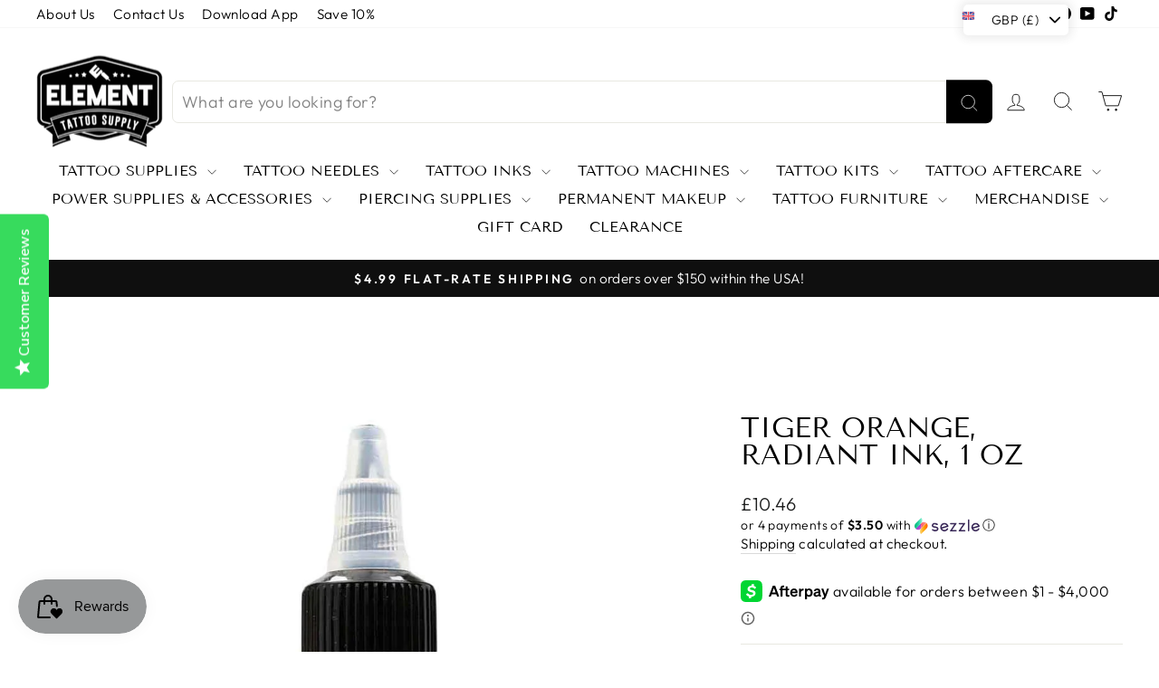

--- FILE ---
content_type: text/html; charset=utf-8
request_url: https://www.elementtattoosupply.com/en-gb/products/tiger-orange-radiant-tattoo-ink-1-oz
body_size: 95827
content:
<!doctype html>
<html class="no-js" lang="en" dir="ltr">
<head>
	<!-- Added by AVADA SEO Suite -->
	

	<!-- /Added by AVADA SEO Suite -->


  <meta charset="utf-8">
  <meta http-equiv="X-UA-Compatible" content="IE=edge,chrome=1">
  <meta name="viewport" content="width=device-width,initial-scale=1">
  <meta name="theme-color" content="#111111">
  <link rel="canonical" href="https://www.elementtattoosupply.com/en-gb/products/tiger-orange-radiant-tattoo-ink-1-oz">
  <link rel="preconnect" href="https://cdn.shopify.com" crossorigin>
  <link rel="preconnect" href="https://fonts.shopifycdn.com" crossorigin>
  <link rel="dns-prefetch" href="https://productreviews.shopifycdn.com">
  <link rel="dns-prefetch" href="https://ajax.googleapis.com">
  <link rel="dns-prefetch" href="https://maps.googleapis.com">
  <link rel="dns-prefetch" href="https://maps.gstatic.com"><link rel="shortcut icon" href="//www.elementtattoosupply.com/cdn/shop/files/favicon-2021-element-tattoo-supply_32x32.png?v=1722229438" type="image/png" /><title>
      Tiger Orange, Radiant Ink, 1 oz
 &ndash; Element Tattoo Supply</title>
    
      <meta name="description" content="Radiant Ink is a high-quality ink brand known for its vibrant, bold colors and smooth application. Made with vegan-friendly ingredients.">
    
<meta property="og:site_name" content="Element Tattoo Supply">
  <meta property="og:url" content="https://www.elementtattoosupply.com/en-gb/products/tiger-orange-radiant-tattoo-ink-1-oz">
  <meta property="og:title" content="Tiger Orange, Radiant Ink, 1 oz">
  <meta property="og:type" content="product">
  <meta property="og:description" content="Radiant Ink is a high-quality ink brand known for its vibrant, bold colors and smooth application. Made with vegan-friendly ingredients."><meta property="og:image" content="http://www.elementtattoosupply.com/cdn/shop/files/RadiantColorTigerOrange1oz01.jpg?v=1732071280">
    <meta property="og:image:secure_url" content="https://www.elementtattoosupply.com/cdn/shop/files/RadiantColorTigerOrange1oz01.jpg?v=1732071280">
    <meta property="og:image:width" content="1024">
    <meta property="og:image:height" content="1024"><meta name="twitter:site" content="@">
  <meta name="twitter:card" content="summary_large_image">
  <meta name="twitter:title" content="Tiger Orange, Radiant Ink, 1 oz">
  <meta name="twitter:description" content="Radiant Ink is a high-quality ink brand known for its vibrant, bold colors and smooth application. Made with vegan-friendly ingredients.">
<style data-shopify>@font-face {
  font-family: "Tenor Sans";
  font-weight: 400;
  font-style: normal;
  font-display: swap;
  src: url("//www.elementtattoosupply.com/cdn/fonts/tenor_sans/tenorsans_n4.966071a72c28462a9256039d3e3dc5b0cf314f65.woff2") format("woff2"),
       url("//www.elementtattoosupply.com/cdn/fonts/tenor_sans/tenorsans_n4.2282841d948f9649ba5c3cad6ea46df268141820.woff") format("woff");
}

  @font-face {
  font-family: Outfit;
  font-weight: 300;
  font-style: normal;
  font-display: swap;
  src: url("//www.elementtattoosupply.com/cdn/fonts/outfit/outfit_n3.8c97ae4c4fac7c2ea467a6dc784857f4de7e0e37.woff2") format("woff2"),
       url("//www.elementtattoosupply.com/cdn/fonts/outfit/outfit_n3.b50a189ccde91f9bceee88f207c18c09f0b62a7b.woff") format("woff");
}


  @font-face {
  font-family: Outfit;
  font-weight: 600;
  font-style: normal;
  font-display: swap;
  src: url("//www.elementtattoosupply.com/cdn/fonts/outfit/outfit_n6.dfcbaa80187851df2e8384061616a8eaa1702fdc.woff2") format("woff2"),
       url("//www.elementtattoosupply.com/cdn/fonts/outfit/outfit_n6.88384e9fc3e36038624caccb938f24ea8008a91d.woff") format("woff");
}

  
  
</style><link href="//www.elementtattoosupply.com/cdn/shop/t/54/assets/theme.css?v=143710224698098802421742691371" rel="stylesheet" type="text/css" media="all" />
<style data-shopify>:root {
    --typeHeaderPrimary: "Tenor Sans";
    --typeHeaderFallback: sans-serif;
    --typeHeaderSize: 36px;
    --typeHeaderWeight: 400;
    --typeHeaderLineHeight: 1;
    --typeHeaderSpacing: 0.0em;

    --typeBasePrimary:Outfit;
    --typeBaseFallback:sans-serif;
    --typeBaseSize: 18px;
    --typeBaseWeight: 300;
    --typeBaseSpacing: 0.025em;
    --typeBaseLineHeight: 1.4;
    --typeBaselineHeightMinus01: 1.3;

    --typeCollectionTitle: 20px;

    --iconWeight: 2px;
    --iconLinecaps: miter;

    
        --buttonRadius: 0;
    

    --colorGridOverlayOpacity: 0.1;
    }

    .placeholder-content {
    background-image: linear-gradient(100deg, #ffffff 40%, #f7f7f7 63%, #ffffff 79%);
    }</style><script>
    document.documentElement.className = document.documentElement.className.replace('no-js', 'js');

    window.theme = window.theme || {};
    theme.routes = {
      home: "/en-gb",
      cart: "/en-gb/cart.js",
      cartPage: "/en-gb/cart",
      cartAdd: "/en-gb/cart/add.js",
      cartChange: "/en-gb/cart/change.js",
      search: "/en-gb/search",
      predictiveSearch: "/en-gb/search/suggest"
    };
    theme.strings = {
      soldOut: "Sold Out",
      unavailable: "Unavailable",
      inStockLabel: "In stock, ready to ship",
      oneStockLabel: "Low stock - [count] item left",
      otherStockLabel: "Low stock - [count] items left",
      willNotShipUntil: "Ready to ship [date]",
      willBeInStockAfter: "Back in stock [date]",
      waitingForStock: "Inventory on the way",
      savePrice: "Save [saved_amount]",
      cartEmpty: "Your cart is currently empty.",
      cartTermsConfirmation: "You must agree with the terms and conditions of sales to check out",
      searchCollections: "Collections",
      searchPages: "Pages",
      searchArticles: "Articles",
      productFrom: "from ",
      maxQuantity: "You can only have [quantity] of [title] in your cart."
    };
    theme.settings = {
      cartType: "drawer",
      isCustomerTemplate: false,
      moneyFormat: "\u003cspan class='money'\u003e${{amount}}\u003c\/span\u003e",
      saveType: "dollar",
      productImageSize: "natural",
      productImageCover: false,
      predictiveSearch: true,
      predictiveSearchType: null,
      predictiveSearchVendor: false,
      predictiveSearchPrice: true,
      quickView: false,
      themeName: 'Impulse',
      themeVersion: "7.3.4"
    };
  </script>

  <script>

  // ================================================================
  // Howdy Collections Discount Settings STARTS
  // ================================================================

    // Get App side settings
    const howdyRawMetafields = {"2":{"tagName":"Family","discountPercent":"10","message":"Family Discount","targetCollections":[]},"4":{"tagName":"Sponsored","discountPercent":"15","message":"Sponsored Artist","targetCollections":[]},"selectedCollections":[{"id":"gid:\/\/shopify\/Collection\/412704211171","title":"Eligible for Discount"}],"selectedCollectionIds":["gid:\/\/shopify\/Collection\/412704211171"],"tagList":["Family","Sponsored"]};
    const howdyDiscountValues = [{"tagName":"Family","discountPercent":"10","message":"Family Discount","targetCollections":[]},{"tagName":"Sponsored","discountPercent":"15","message":"Sponsored Artist","targetCollections":[]}];
    console.log('rawMetafields', howdyRawMetafields)
    console.log('discountValues', howdyDiscountValues)



  // ================================================================
  // Howdy Collections Discount Settings ENDS
  // ================================================================
  console.log('collection.products')
  console.log(null)

  

  const boostSDAssetFileURL = "\/\/www.elementtattoosupply.com\/cdn\/shop\/t\/54\/assets\/boost_sd_assets_file_url.gif?v=38172";
  window.boostSDAssetFileURL = boostSDAssetFileURL;

  if (window.boostSDAppConfig) {
    window.boostSDAppConfig.generalSettings.custom_js_asset_url = "//www.elementtattoosupply.com/cdn/shop/t/54/assets/boost-sd-custom.js?v=162717165251889787891742691536";
    window.boostSDAppConfig.generalSettings.custom_css_asset_url = "//www.elementtattoosupply.com/cdn/shop/t/54/assets/boost-sd-custom.css?v=72809539502277619291742614510";
  }

  
</script>

    <script>window.performance && window.performance.mark && window.performance.mark('shopify.content_for_header.start');</script><meta name="facebook-domain-verification" content="ntde907wfvcup3dxn195mqptttt39c">
<meta name="google-site-verification" content="_zMT7ws1lBXXmbPeSn6nZezRoy0nMf_TpX1-IqeAK7k">
<meta id="shopify-digital-wallet" name="shopify-digital-wallet" content="/25574808/digital_wallets/dialog">
<meta name="shopify-checkout-api-token" content="1b777ac319bf171d01c3a3237d98a753">
<meta id="in-context-paypal-metadata" data-shop-id="25574808" data-venmo-supported="true" data-environment="production" data-locale="en_US" data-paypal-v4="true" data-currency="USD">
<link rel="alternate" hreflang="x-default" href="https://www.elementtattoosupply.com/products/tiger-orange-radiant-tattoo-ink-1-oz">
<link rel="alternate" hreflang="en-CA" href="https://www.elementtattoosupply.com/en-ca/products/tiger-orange-radiant-tattoo-ink-1-oz">
<link rel="alternate" hreflang="en-GB" href="https://www.elementtattoosupply.com/en-gb/products/tiger-orange-radiant-tattoo-ink-1-oz">
<link rel="alternate" hreflang="en-AU" href="https://www.elementtattoosupply.com/en-au/products/tiger-orange-radiant-tattoo-ink-1-oz">
<link rel="alternate" hreflang="en-DE" href="https://www.elementtattoosupply.com/en-de/products/tiger-orange-radiant-tattoo-ink-1-oz">
<link rel="alternate" hreflang="en-FR" href="https://www.elementtattoosupply.com/en-fr/products/tiger-orange-radiant-tattoo-ink-1-oz">
<link rel="alternate" hreflang="en-JP" href="https://www.elementtattoosupply.com/en-jp/products/tiger-orange-radiant-tattoo-ink-1-oz">
<link rel="alternate" hreflang="en-NL" href="https://www.elementtattoosupply.com/en-nl/products/tiger-orange-radiant-tattoo-ink-1-oz">
<link rel="alternate" hreflang="en-NZ" href="https://www.elementtattoosupply.com/en-nz/products/tiger-orange-radiant-tattoo-ink-1-oz">
<link rel="alternate" hreflang="en-CH" href="https://www.elementtattoosupply.com/en-ch/products/tiger-orange-radiant-tattoo-ink-1-oz">
<link rel="alternate" hreflang="en-IT" href="https://www.elementtattoosupply.com/en-it/products/tiger-orange-radiant-tattoo-ink-1-oz">
<link rel="alternate" hreflang="en-IE" href="https://www.elementtattoosupply.com/en-ie/products/tiger-orange-radiant-tattoo-ink-1-oz">
<link rel="alternate" hreflang="en-ES" href="https://www.elementtattoosupply.com/en-es/products/tiger-orange-radiant-tattoo-ink-1-oz">
<link rel="alternate" hreflang="en-SE" href="https://www.elementtattoosupply.com/en-se/products/tiger-orange-radiant-tattoo-ink-1-oz">
<link rel="alternate" hreflang="en-MX" href="https://www.elementtattoosupply.com/en-mx/products/tiger-orange-radiant-tattoo-ink-1-oz">
<link rel="alternate" hreflang="es-MX" href="https://www.elementtattoosupply.com/es-mx/products/tiger-orange-radiant-tattoo-ink-1-oz">
<link rel="alternate" hreflang="en-IL" href="https://www.elementtattoosupply.com/en-il/products/tiger-orange-radiant-tattoo-ink-1-oz">
<link rel="alternate" hreflang="en-SG" href="https://www.elementtattoosupply.com/en-sg/products/tiger-orange-radiant-tattoo-ink-1-oz">
<link rel="alternate" hreflang="en-HK" href="https://www.elementtattoosupply.com/en-hk/products/tiger-orange-radiant-tattoo-ink-1-oz">
<link rel="alternate" hreflang="en-KR" href="https://www.elementtattoosupply.com/en-kr/products/tiger-orange-radiant-tattoo-ink-1-oz">
<link rel="alternate" hreflang="en-BE" href="https://www.elementtattoosupply.com/en-be/products/tiger-orange-radiant-tattoo-ink-1-oz">
<link rel="alternate" hreflang="en-DK" href="https://www.elementtattoosupply.com/en-dk/products/tiger-orange-radiant-tattoo-ink-1-oz">
<link rel="alternate" hreflang="en-NO" href="https://www.elementtattoosupply.com/en-no/products/tiger-orange-radiant-tattoo-ink-1-oz">
<link rel="alternate" hreflang="en-AT" href="https://www.elementtattoosupply.com/en-at/products/tiger-orange-radiant-tattoo-ink-1-oz">
<link rel="alternate" hreflang="en-AE" href="https://www.elementtattoosupply.com/en-ae/products/tiger-orange-radiant-tattoo-ink-1-oz">
<link rel="alternate" hreflang="en-SA" href="https://www.elementtattoosupply.com/en-sa/products/tiger-orange-radiant-tattoo-ink-1-oz">
<link rel="alternate" hreflang="en-FI" href="https://www.elementtattoosupply.com/en-fi/products/tiger-orange-radiant-tattoo-ink-1-oz">
<link rel="alternate" hreflang="en-PH" href="https://www.elementtattoosupply.com/en-ph/products/tiger-orange-radiant-tattoo-ink-1-oz">
<link rel="alternate" hreflang="en-IN" href="https://www.elementtattoosupply.com/en-in/products/tiger-orange-radiant-tattoo-ink-1-oz">
<link rel="alternate" hreflang="en-US" href="https://www.elementtattoosupply.com/products/tiger-orange-radiant-tattoo-ink-1-oz">
<link rel="alternate" type="application/json+oembed" href="https://www.elementtattoosupply.com/en-gb/products/tiger-orange-radiant-tattoo-ink-1-oz.oembed">
<script async="async" src="/checkouts/internal/preloads.js?locale=en-GB"></script>
<script id="shopify-features" type="application/json">{"accessToken":"1b777ac319bf171d01c3a3237d98a753","betas":["rich-media-storefront-analytics"],"domain":"www.elementtattoosupply.com","predictiveSearch":true,"shopId":25574808,"locale":"en"}</script>
<script>var Shopify = Shopify || {};
Shopify.shop = "element-tattoo-supplies.myshopify.com";
Shopify.locale = "en";
Shopify.currency = {"active":"USD","rate":"1.0"};
Shopify.country = "GB";
Shopify.theme = {"name":"Current Impulse LIVE(2025\/03\/25)","id":146267832547,"schema_name":"Impulse","schema_version":"7.3.4","theme_store_id":857,"role":"main"};
Shopify.theme.handle = "null";
Shopify.theme.style = {"id":null,"handle":null};
Shopify.cdnHost = "www.elementtattoosupply.com/cdn";
Shopify.routes = Shopify.routes || {};
Shopify.routes.root = "/en-gb/";</script>
<script type="module">!function(o){(o.Shopify=o.Shopify||{}).modules=!0}(window);</script>
<script>!function(o){function n(){var o=[];function n(){o.push(Array.prototype.slice.apply(arguments))}return n.q=o,n}var t=o.Shopify=o.Shopify||{};t.loadFeatures=n(),t.autoloadFeatures=n()}(window);</script>
<script id="shop-js-analytics" type="application/json">{"pageType":"product"}</script>
<script defer="defer" async type="module" src="//www.elementtattoosupply.com/cdn/shopifycloud/shop-js/modules/v2/client.init-shop-cart-sync_C5BV16lS.en.esm.js"></script>
<script defer="defer" async type="module" src="//www.elementtattoosupply.com/cdn/shopifycloud/shop-js/modules/v2/chunk.common_CygWptCX.esm.js"></script>
<script type="module">
  await import("//www.elementtattoosupply.com/cdn/shopifycloud/shop-js/modules/v2/client.init-shop-cart-sync_C5BV16lS.en.esm.js");
await import("//www.elementtattoosupply.com/cdn/shopifycloud/shop-js/modules/v2/chunk.common_CygWptCX.esm.js");

  window.Shopify.SignInWithShop?.initShopCartSync?.({"fedCMEnabled":true,"windoidEnabled":true});

</script>
<script>(function() {
  var isLoaded = false;
  function asyncLoad() {
    if (isLoaded) return;
    isLoaded = true;
    var urls = ["https:\/\/shopify-widget.route.com\/shopify.widget.js?shop=element-tattoo-supplies.myshopify.com"];
    for (var i = 0; i < urls.length; i++) {
      var s = document.createElement('script');
      s.type = 'text/javascript';
      s.async = true;
      s.src = urls[i];
      var x = document.getElementsByTagName('script')[0];
      x.parentNode.insertBefore(s, x);
    }
  };
  if(window.attachEvent) {
    window.attachEvent('onload', asyncLoad);
  } else {
    window.addEventListener('load', asyncLoad, false);
  }
})();</script>
<script id="__st">var __st={"a":25574808,"offset":-28800,"reqid":"f93b7a18-6db8-45f3-80f4-07a3045d92f8-1768842108","pageurl":"www.elementtattoosupply.com\/en-gb\/products\/tiger-orange-radiant-tattoo-ink-1-oz","u":"f09767dd5cd8","p":"product","rtyp":"product","rid":8071304773859};</script>
<script>window.ShopifyPaypalV4VisibilityTracking = true;</script>
<script id="captcha-bootstrap">!function(){'use strict';const t='contact',e='account',n='new_comment',o=[[t,t],['blogs',n],['comments',n],[t,'customer']],c=[[e,'customer_login'],[e,'guest_login'],[e,'recover_customer_password'],[e,'create_customer']],r=t=>t.map((([t,e])=>`form[action*='/${t}']:not([data-nocaptcha='true']) input[name='form_type'][value='${e}']`)).join(','),a=t=>()=>t?[...document.querySelectorAll(t)].map((t=>t.form)):[];function s(){const t=[...o],e=r(t);return a(e)}const i='password',u='form_key',d=['recaptcha-v3-token','g-recaptcha-response','h-captcha-response',i],f=()=>{try{return window.sessionStorage}catch{return}},m='__shopify_v',_=t=>t.elements[u];function p(t,e,n=!1){try{const o=window.sessionStorage,c=JSON.parse(o.getItem(e)),{data:r}=function(t){const{data:e,action:n}=t;return t[m]||n?{data:e,action:n}:{data:t,action:n}}(c);for(const[e,n]of Object.entries(r))t.elements[e]&&(t.elements[e].value=n);n&&o.removeItem(e)}catch(o){console.error('form repopulation failed',{error:o})}}const l='form_type',E='cptcha';function T(t){t.dataset[E]=!0}const w=window,h=w.document,L='Shopify',v='ce_forms',y='captcha';let A=!1;((t,e)=>{const n=(g='f06e6c50-85a8-45c8-87d0-21a2b65856fe',I='https://cdn.shopify.com/shopifycloud/storefront-forms-hcaptcha/ce_storefront_forms_captcha_hcaptcha.v1.5.2.iife.js',D={infoText:'Protected by hCaptcha',privacyText:'Privacy',termsText:'Terms'},(t,e,n)=>{const o=w[L][v],c=o.bindForm;if(c)return c(t,g,e,D).then(n);var r;o.q.push([[t,g,e,D],n]),r=I,A||(h.body.append(Object.assign(h.createElement('script'),{id:'captcha-provider',async:!0,src:r})),A=!0)});var g,I,D;w[L]=w[L]||{},w[L][v]=w[L][v]||{},w[L][v].q=[],w[L][y]=w[L][y]||{},w[L][y].protect=function(t,e){n(t,void 0,e),T(t)},Object.freeze(w[L][y]),function(t,e,n,w,h,L){const[v,y,A,g]=function(t,e,n){const i=e?o:[],u=t?c:[],d=[...i,...u],f=r(d),m=r(i),_=r(d.filter((([t,e])=>n.includes(e))));return[a(f),a(m),a(_),s()]}(w,h,L),I=t=>{const e=t.target;return e instanceof HTMLFormElement?e:e&&e.form},D=t=>v().includes(t);t.addEventListener('submit',(t=>{const e=I(t);if(!e)return;const n=D(e)&&!e.dataset.hcaptchaBound&&!e.dataset.recaptchaBound,o=_(e),c=g().includes(e)&&(!o||!o.value);(n||c)&&t.preventDefault(),c&&!n&&(function(t){try{if(!f())return;!function(t){const e=f();if(!e)return;const n=_(t);if(!n)return;const o=n.value;o&&e.removeItem(o)}(t);const e=Array.from(Array(32),(()=>Math.random().toString(36)[2])).join('');!function(t,e){_(t)||t.append(Object.assign(document.createElement('input'),{type:'hidden',name:u})),t.elements[u].value=e}(t,e),function(t,e){const n=f();if(!n)return;const o=[...t.querySelectorAll(`input[type='${i}']`)].map((({name:t})=>t)),c=[...d,...o],r={};for(const[a,s]of new FormData(t).entries())c.includes(a)||(r[a]=s);n.setItem(e,JSON.stringify({[m]:1,action:t.action,data:r}))}(t,e)}catch(e){console.error('failed to persist form',e)}}(e),e.submit())}));const S=(t,e)=>{t&&!t.dataset[E]&&(n(t,e.some((e=>e===t))),T(t))};for(const o of['focusin','change'])t.addEventListener(o,(t=>{const e=I(t);D(e)&&S(e,y())}));const B=e.get('form_key'),M=e.get(l),P=B&&M;t.addEventListener('DOMContentLoaded',(()=>{const t=y();if(P)for(const e of t)e.elements[l].value===M&&p(e,B);[...new Set([...A(),...v().filter((t=>'true'===t.dataset.shopifyCaptcha))])].forEach((e=>S(e,t)))}))}(h,new URLSearchParams(w.location.search),n,t,e,['guest_login'])})(!0,!0)}();</script>
<script integrity="sha256-4kQ18oKyAcykRKYeNunJcIwy7WH5gtpwJnB7kiuLZ1E=" data-source-attribution="shopify.loadfeatures" defer="defer" src="//www.elementtattoosupply.com/cdn/shopifycloud/storefront/assets/storefront/load_feature-a0a9edcb.js" crossorigin="anonymous"></script>
<script data-source-attribution="shopify.dynamic_checkout.dynamic.init">var Shopify=Shopify||{};Shopify.PaymentButton=Shopify.PaymentButton||{isStorefrontPortableWallets:!0,init:function(){window.Shopify.PaymentButton.init=function(){};var t=document.createElement("script");t.src="https://www.elementtattoosupply.com/cdn/shopifycloud/portable-wallets/latest/portable-wallets.en.js",t.type="module",document.head.appendChild(t)}};
</script>
<script data-source-attribution="shopify.dynamic_checkout.buyer_consent">
  function portableWalletsHideBuyerConsent(e){var t=document.getElementById("shopify-buyer-consent"),n=document.getElementById("shopify-subscription-policy-button");t&&n&&(t.classList.add("hidden"),t.setAttribute("aria-hidden","true"),n.removeEventListener("click",e))}function portableWalletsShowBuyerConsent(e){var t=document.getElementById("shopify-buyer-consent"),n=document.getElementById("shopify-subscription-policy-button");t&&n&&(t.classList.remove("hidden"),t.removeAttribute("aria-hidden"),n.addEventListener("click",e))}window.Shopify?.PaymentButton&&(window.Shopify.PaymentButton.hideBuyerConsent=portableWalletsHideBuyerConsent,window.Shopify.PaymentButton.showBuyerConsent=portableWalletsShowBuyerConsent);
</script>
<script data-source-attribution="shopify.dynamic_checkout.cart.bootstrap">document.addEventListener("DOMContentLoaded",(function(){function t(){return document.querySelector("shopify-accelerated-checkout-cart, shopify-accelerated-checkout")}if(t())Shopify.PaymentButton.init();else{new MutationObserver((function(e,n){t()&&(Shopify.PaymentButton.init(),n.disconnect())})).observe(document.body,{childList:!0,subtree:!0})}}));
</script>
<link id="shopify-accelerated-checkout-styles" rel="stylesheet" media="screen" href="https://www.elementtattoosupply.com/cdn/shopifycloud/portable-wallets/latest/accelerated-checkout-backwards-compat.css" crossorigin="anonymous">
<style id="shopify-accelerated-checkout-cart">
        #shopify-buyer-consent {
  margin-top: 1em;
  display: inline-block;
  width: 100%;
}

#shopify-buyer-consent.hidden {
  display: none;
}

#shopify-subscription-policy-button {
  background: none;
  border: none;
  padding: 0;
  text-decoration: underline;
  font-size: inherit;
  cursor: pointer;
}

#shopify-subscription-policy-button::before {
  box-shadow: none;
}

      </style>

<script>window.performance && window.performance.mark && window.performance.mark('shopify.content_for_header.end');</script>

  <script src="//www.elementtattoosupply.com/cdn/shop/t/54/assets/vendor-scripts-v11.js" defer="defer"></script><script src="//www.elementtattoosupply.com/cdn/shop/t/54/assets/theme.js?v=137436199022560166481742614510" defer="defer"></script>
  


<script>
    
    
    
    
    var gsf_conversion_data = {page_type : 'product', event : 'view_item', data : {product_data : [{variant_id : 43803609170147, product_id : 8071304773859, name : "Tiger Orange, Radiant Ink, 1 oz", price : "14.00", currency : "USD", sku : "RADIANT2002", brand : "Radiant Colors", variant : "Default Title", category : "Tattoo Ink Bottle", quantity : "" }], total_price : "14.00", shop_currency : "USD"}};
    
</script>
<!--Gem_Page_Header_Script-->
<!-- "snippets/gem-app-header-scripts.liquid" was not rendered, the associated app was uninstalled -->
<!--End_Gem_Page_Header_Script-->

 <!-- Google Webmaster Tools Site Verification -->
<meta name="google-site-verification" content="_zMT7ws1lBXXmbPeSn6nZezRoy0nMf_TpX1-IqeAK7k" />
<!-- BEGIN app block: shopify://apps/eg-auto-add-to-cart/blocks/app-embed/0f7d4f74-1e89-4820-aec4-6564d7e535d2 -->










  
    <script
      async
      type="text/javascript"
      src="https://cdn.506.io/eg/script.js?shop=element-tattoo-supplies.myshopify.com&v=7"
    ></script>
  



  <meta id="easygift-shop" itemid="c2hvcF8kXzE3Njg4NDIxMDk=" content="{&quot;isInstalled&quot;:true,&quot;installedOn&quot;:&quot;2026-01-17T01:09:18.884Z&quot;,&quot;appVersion&quot;:&quot;3.0&quot;,&quot;subscriptionName&quot;:&quot;Standard&quot;,&quot;cartAnalytics&quot;:true,&quot;freeTrialEndsOn&quot;:null,&quot;settings&quot;:{&quot;reminderBannerStyle&quot;:{&quot;position&quot;:{&quot;horizontal&quot;:&quot;right&quot;,&quot;vertical&quot;:&quot;bottom&quot;},&quot;closingMode&quot;:&quot;doNotAutoClose&quot;,&quot;cssStyles&quot;:&quot;&quot;,&quot;displayAfter&quot;:5,&quot;headerText&quot;:&quot;&quot;,&quot;imageUrl&quot;:null,&quot;primaryColor&quot;:&quot;#000000&quot;,&quot;reshowBannerAfter&quot;:&quot;everyNewSession&quot;,&quot;selfcloseAfter&quot;:5,&quot;showImage&quot;:false,&quot;subHeaderText&quot;:&quot;&quot;},&quot;addedItemIdentifier&quot;:&quot;_Gifted&quot;,&quot;ignoreOtherAppLineItems&quot;:null,&quot;customVariantsInfoLifetimeMins&quot;:1440,&quot;redirectPath&quot;:null,&quot;ignoreNonStandardCartRequests&quot;:false,&quot;bannerStyle&quot;:{&quot;position&quot;:{&quot;horizontal&quot;:&quot;right&quot;,&quot;vertical&quot;:&quot;bottom&quot;},&quot;cssStyles&quot;:null,&quot;primaryColor&quot;:&quot;#000000&quot;},&quot;themePresetId&quot;:null,&quot;notificationStyle&quot;:{&quot;position&quot;:{&quot;horizontal&quot;:null,&quot;vertical&quot;:null},&quot;cssStyles&quot;:null,&quot;duration&quot;:null,&quot;hasCustomizations&quot;:false,&quot;primaryColor&quot;:null},&quot;fetchCartData&quot;:false,&quot;useLocalStorage&quot;:{&quot;enabled&quot;:false,&quot;expiryMinutes&quot;:null},&quot;popupStyle&quot;:{&quot;closeModalOutsideClick&quot;:true,&quot;priceShowZeroDecimals&quot;:true,&quot;addButtonText&quot;:null,&quot;cssStyles&quot;:null,&quot;dismissButtonText&quot;:null,&quot;hasCustomizations&quot;:false,&quot;imageUrl&quot;:null,&quot;outOfStockButtonText&quot;:null,&quot;primaryColor&quot;:null,&quot;secondaryColor&quot;:null,&quot;showProductLink&quot;:false,&quot;subscriptionLabel&quot;:&quot;Subscription Plan&quot;},&quot;refreshAfterBannerClick&quot;:false,&quot;disableReapplyRules&quot;:false,&quot;disableReloadOnFailedAddition&quot;:false,&quot;autoReloadCartPage&quot;:false,&quot;ajaxRedirectPath&quot;:null,&quot;allowSimultaneousRequests&quot;:false,&quot;applyRulesOnCheckout&quot;:false,&quot;enableCartCtrlOverrides&quot;:true,&quot;customRedirectFromCart&quot;:null,&quot;scriptSettings&quot;:{&quot;branding&quot;:{&quot;removalRequestSent&quot;:null,&quot;show&quot;:false},&quot;productPageRedirection&quot;:{&quot;enabled&quot;:false,&quot;products&quot;:[],&quot;redirectionURL&quot;:&quot;\/&quot;},&quot;debugging&quot;:{&quot;enabled&quot;:false,&quot;enabledOn&quot;:null,&quot;stringifyObj&quot;:false},&quot;removeEGPropertyFromSplitActionLineItems&quot;:false,&quot;fetchProductInfoFromSavedDomain&quot;:false,&quot;hideGiftedPropertyText&quot;:false,&quot;fetchCartDataBeforeRequest&quot;:false,&quot;customCSS&quot;:null,&quot;decodePayload&quot;:false,&quot;delayUpdates&quot;:2000,&quot;hideAlertsOnFrontend&quot;:false,&quot;enableBuyNowInterceptions&quot;:true,&quot;removeProductsAddedFromExpiredRules&quot;:true,&quot;useFinalPrice&quot;:false},&quot;accessToEnterprise&quot;:false},&quot;translations&quot;:null,&quot;defaultLocale&quot;:&quot;en&quot;,&quot;shopDomain&quot;:&quot;www.elementtattoosupply.com&quot;}">


<script defer>
  (async function() {
    try {

      const blockVersion = "v3"
      if (blockVersion != "v3") {
        return
      }

      let metaErrorFlag = false;
      if (metaErrorFlag) {
        return
      }

      // Parse metafields as JSON
      const metafields = {};

      // Process metafields in JavaScript
      let savedRulesArray = [];
      for (const [key, value] of Object.entries(metafields)) {
        if (value) {
          for (const prop in value) {
            // avoiding Object.Keys for performance gain -- no need to make an array of keys.
            savedRulesArray.push(value);
            break;
          }
        }
      }

      const metaTag = document.createElement('meta');
      metaTag.id = 'easygift-rules';
      metaTag.content = JSON.stringify(savedRulesArray);
      metaTag.setAttribute('itemid', 'cnVsZXNfJF8xNzY4ODQyMTA5');

      document.head.appendChild(metaTag);
      } catch (err) {
        
      }
  })();
</script>


  <script
    type="text/javascript"
    defer
  >

    (function () {
      try {
        window.EG_INFO = window.EG_INFO || {};
        var shopInfo = {"isInstalled":true,"installedOn":"2026-01-17T01:09:18.884Z","appVersion":"3.0","subscriptionName":"Standard","cartAnalytics":true,"freeTrialEndsOn":null,"settings":{"reminderBannerStyle":{"position":{"horizontal":"right","vertical":"bottom"},"closingMode":"doNotAutoClose","cssStyles":"","displayAfter":5,"headerText":"","imageUrl":null,"primaryColor":"#000000","reshowBannerAfter":"everyNewSession","selfcloseAfter":5,"showImage":false,"subHeaderText":""},"addedItemIdentifier":"_Gifted","ignoreOtherAppLineItems":null,"customVariantsInfoLifetimeMins":1440,"redirectPath":null,"ignoreNonStandardCartRequests":false,"bannerStyle":{"position":{"horizontal":"right","vertical":"bottom"},"cssStyles":null,"primaryColor":"#000000"},"themePresetId":null,"notificationStyle":{"position":{"horizontal":null,"vertical":null},"cssStyles":null,"duration":null,"hasCustomizations":false,"primaryColor":null},"fetchCartData":false,"useLocalStorage":{"enabled":false,"expiryMinutes":null},"popupStyle":{"closeModalOutsideClick":true,"priceShowZeroDecimals":true,"addButtonText":null,"cssStyles":null,"dismissButtonText":null,"hasCustomizations":false,"imageUrl":null,"outOfStockButtonText":null,"primaryColor":null,"secondaryColor":null,"showProductLink":false,"subscriptionLabel":"Subscription Plan"},"refreshAfterBannerClick":false,"disableReapplyRules":false,"disableReloadOnFailedAddition":false,"autoReloadCartPage":false,"ajaxRedirectPath":null,"allowSimultaneousRequests":false,"applyRulesOnCheckout":false,"enableCartCtrlOverrides":true,"customRedirectFromCart":null,"scriptSettings":{"branding":{"removalRequestSent":null,"show":false},"productPageRedirection":{"enabled":false,"products":[],"redirectionURL":"\/"},"debugging":{"enabled":false,"enabledOn":null,"stringifyObj":false},"removeEGPropertyFromSplitActionLineItems":false,"fetchProductInfoFromSavedDomain":false,"hideGiftedPropertyText":false,"fetchCartDataBeforeRequest":false,"customCSS":null,"decodePayload":false,"delayUpdates":2000,"hideAlertsOnFrontend":false,"enableBuyNowInterceptions":true,"removeProductsAddedFromExpiredRules":true,"useFinalPrice":false},"accessToEnterprise":false},"translations":null,"defaultLocale":"en","shopDomain":"www.elementtattoosupply.com"};
        var productRedirectionEnabled = shopInfo.settings.scriptSettings.productPageRedirection.enabled;
        if (["Unlimited", "Enterprise"].includes(shopInfo.subscriptionName) && productRedirectionEnabled) {
          var products = shopInfo.settings.scriptSettings.productPageRedirection.products;
          if (products.length > 0) {
            var productIds = products.map(function(prod) {
              var productGid = prod.id;
              var productIdNumber = parseInt(productGid.split('/').pop());
              return productIdNumber;
            });
            var productInfo = {"id":8071304773859,"title":"Tiger Orange, Radiant Ink, 1 oz","handle":"tiger-orange-radiant-tattoo-ink-1-oz","description":"\u003cp data-start=\"98\" data-end=\"385\"\u003ePremium Tiger Orange Tone\u003cbr data-start=\"123\" data-end=\"126\"\u003eThis tiger orange ink delivers a bold vibrant tone that adds energy to your artwork. It works well for striking designs and supports sharp lining and soft gradients. The smooth flow helps you apply ink with control, giving you consistent results on real skin.\u003c\/p\u003e\n\u003cp data-start=\"387\" data-end=\"663\"\u003eTrusted by Pros\u003cbr data-start=\"402\" data-end=\"405\"\u003eArtists rely on this shade for consistent healed results. It supports clean color packing and smooth transitions. It blends well with tones like wineberry and heals true to color for long lasting clarity. Use it to create designs that stand out in any style.\u003c\/p\u003e\n\u003cp data-start=\"665\" data-end=\"863\" data-is-last-node=\"\" data-is-only-node=\"\"\u003eKey Features\u003cbr data-start=\"677\" data-end=\"680\"\u003eSmooth flow for precise application\u003cbr data-start=\"715\" data-end=\"718\"\u003eSharp lining and soft gradients\u003cbr data-start=\"749\" data-end=\"752\"\u003eSeamless color packing\u003cbr data-start=\"774\" data-end=\"777\"\u003eHeals true to tone for lasting clarity\u003cbr data-start=\"815\" data-end=\"818\"\u003eBuilt for artists who need consistent results\u003c\/p\u003e","published_at":"2023-04-14T10:29:53-07:00","created_at":"2023-04-13T09:05:49-07:00","vendor":"Radiant Colors","type":"Tattoo Ink Bottle","tags":["Orange Tattoo Ink"],"price":1400,"price_min":1400,"price_max":1400,"available":false,"price_varies":false,"compare_at_price":null,"compare_at_price_min":0,"compare_at_price_max":0,"compare_at_price_varies":false,"variants":[{"id":43803609170147,"title":"Default Title","option1":"Default Title","option2":null,"option3":null,"sku":"RADIANT2002","requires_shipping":true,"taxable":true,"featured_image":null,"available":false,"name":"Tiger Orange, Radiant Ink, 1 oz","public_title":null,"options":["Default Title"],"price":1400,"weight":57,"compare_at_price":null,"inventory_quantity":null,"inventory_management":"shopify","inventory_policy":"deny","barcode":"734099189956","requires_selling_plan":false,"selling_plan_allocations":[],"quantity_rule":{"min":1,"max":null,"increment":1}}],"images":["\/\/www.elementtattoosupply.com\/cdn\/shop\/files\/RadiantColorTigerOrange1oz01.jpg?v=1732071280","\/\/www.elementtattoosupply.com\/cdn\/shop\/files\/RadiantColorTigerOrange1oz02.jpg?v=1732071280","\/\/www.elementtattoosupply.com\/cdn\/shop\/files\/RadiantColorTigerOrange1oz03.jpg?v=1732071280","\/\/www.elementtattoosupply.com\/cdn\/shop\/files\/RadiantColorTigerOrange1oz04.jpg?v=1732071280"],"featured_image":"\/\/www.elementtattoosupply.com\/cdn\/shop\/files\/RadiantColorTigerOrange1oz01.jpg?v=1732071280","options":["Title"],"media":[{"alt":"Tiger Orange, Radiant Tattoo Ink, 1 oz","id":35534540800227,"position":1,"preview_image":{"aspect_ratio":1.0,"height":1024,"width":1024,"src":"\/\/www.elementtattoosupply.com\/cdn\/shop\/files\/RadiantColorTigerOrange1oz01.jpg?v=1732071280"},"aspect_ratio":1.0,"height":1024,"media_type":"image","src":"\/\/www.elementtattoosupply.com\/cdn\/shop\/files\/RadiantColorTigerOrange1oz01.jpg?v=1732071280","width":1024},{"alt":"Tiger Orange, Radiant Tattoo Ink, 1 oz","id":35534540832995,"position":2,"preview_image":{"aspect_ratio":1.0,"height":1024,"width":1024,"src":"\/\/www.elementtattoosupply.com\/cdn\/shop\/files\/RadiantColorTigerOrange1oz02.jpg?v=1732071280"},"aspect_ratio":1.0,"height":1024,"media_type":"image","src":"\/\/www.elementtattoosupply.com\/cdn\/shop\/files\/RadiantColorTigerOrange1oz02.jpg?v=1732071280","width":1024},{"alt":"Tiger Orange, Radiant Tattoo Ink, 1 oz","id":35534540898531,"position":3,"preview_image":{"aspect_ratio":1.0,"height":1024,"width":1024,"src":"\/\/www.elementtattoosupply.com\/cdn\/shop\/files\/RadiantColorTigerOrange1oz03.jpg?v=1732071280"},"aspect_ratio":1.0,"height":1024,"media_type":"image","src":"\/\/www.elementtattoosupply.com\/cdn\/shop\/files\/RadiantColorTigerOrange1oz03.jpg?v=1732071280","width":1024},{"alt":"Tiger Orange, Radiant Tattoo Ink, 1 oz","id":35534540931299,"position":4,"preview_image":{"aspect_ratio":1.0,"height":1024,"width":1024,"src":"\/\/www.elementtattoosupply.com\/cdn\/shop\/files\/RadiantColorTigerOrange1oz04.jpg?v=1732071280"},"aspect_ratio":1.0,"height":1024,"media_type":"image","src":"\/\/www.elementtattoosupply.com\/cdn\/shop\/files\/RadiantColorTigerOrange1oz04.jpg?v=1732071280","width":1024}],"requires_selling_plan":false,"selling_plan_groups":[],"content":"\u003cp data-start=\"98\" data-end=\"385\"\u003ePremium Tiger Orange Tone\u003cbr data-start=\"123\" data-end=\"126\"\u003eThis tiger orange ink delivers a bold vibrant tone that adds energy to your artwork. It works well for striking designs and supports sharp lining and soft gradients. The smooth flow helps you apply ink with control, giving you consistent results on real skin.\u003c\/p\u003e\n\u003cp data-start=\"387\" data-end=\"663\"\u003eTrusted by Pros\u003cbr data-start=\"402\" data-end=\"405\"\u003eArtists rely on this shade for consistent healed results. It supports clean color packing and smooth transitions. It blends well with tones like wineberry and heals true to color for long lasting clarity. Use it to create designs that stand out in any style.\u003c\/p\u003e\n\u003cp data-start=\"665\" data-end=\"863\" data-is-last-node=\"\" data-is-only-node=\"\"\u003eKey Features\u003cbr data-start=\"677\" data-end=\"680\"\u003eSmooth flow for precise application\u003cbr data-start=\"715\" data-end=\"718\"\u003eSharp lining and soft gradients\u003cbr data-start=\"749\" data-end=\"752\"\u003eSeamless color packing\u003cbr data-start=\"774\" data-end=\"777\"\u003eHeals true to tone for lasting clarity\u003cbr data-start=\"815\" data-end=\"818\"\u003eBuilt for artists who need consistent results\u003c\/p\u003e"};
            var isProductInList = productIds.includes(productInfo.id);
            if (isProductInList) {
              var redirectionURL = shopInfo.settings.scriptSettings.productPageRedirection.redirectionURL;
              if (redirectionURL) {
                window.location = redirectionURL;
              }
            }
          }
        }

        

          var rawPriceString = "14.00";
    
          rawPriceString = rawPriceString.trim();
    
          var normalisedPrice;

          function processNumberString(str) {
            // Helper to find the rightmost index of '.', ',' or "'"
            const lastDot = str.lastIndexOf('.');
            const lastComma = str.lastIndexOf(',');
            const lastApostrophe = str.lastIndexOf("'");
            const lastIndex = Math.max(lastDot, lastComma, lastApostrophe);

            // If no punctuation, remove any stray spaces and return
            if (lastIndex === -1) {
              return str.replace(/[.,'\s]/g, '');
            }

            // Extract parts
            const before = str.slice(0, lastIndex).replace(/[.,'\s]/g, '');
            const after = str.slice(lastIndex + 1).replace(/[.,'\s]/g, '');

            // If the after part is 1 or 2 digits, treat as decimal
            if (after.length > 0 && after.length <= 2) {
              return `${before}.${after}`;
            }

            // Otherwise treat as integer with thousands separator removed
            return before + after;
          }

          normalisedPrice = processNumberString(rawPriceString)

          window.EG_INFO["43803609170147"] = {
            "price": `${normalisedPrice}`,
            "presentmentPrices": {
              "edges": [
                {
                  "node": {
                    "price": {
                      "amount": `${normalisedPrice}`,
                      "currencyCode": "USD"
                    }
                  }
                }
              ]
            },
            "sellingPlanGroups": {
              "edges": [
                
              ]
            },
            "product": {
              "id": "gid://shopify/Product/8071304773859",
              "tags": ["Orange Tattoo Ink"],
              "collections": {
                "pageInfo": {
                  "hasNextPage": false
                },
                "edges": [
                  
                    {
                      "node": {
                        "id": "gid://shopify/Collection/412704211171"
                      }
                    },
                  
                    {
                      "node": {
                        "id": "gid://shopify/Collection/414827315427"
                      }
                    },
                  
                    {
                      "node": {
                        "id": "gid://shopify/Collection/414848614627"
                      }
                    },
                  
                    {
                      "node": {
                        "id": "gid://shopify/Collection/417008648419"
                      }
                    },
                  
                    {
                      "node": {
                        "id": "gid://shopify/Collection/403210830051"
                      }
                    },
                  
                    {
                      "node": {
                        "id": "gid://shopify/Collection/150914760837"
                      }
                    }
                  
                ]
              }
            },
            "id": "43803609170147",
            "timestamp": 1768842109
          };
        
      } catch(err) {
      return
    }})()
  </script>



<!-- END app block --><!-- BEGIN app block: shopify://apps/reelup-shoppable-videos-reels/blocks/reelup/a8ec9e4d-d192-44f7-9c23-595f9ee7dd5b --><style>
  [id*='reelup'].shopify-app-block {
    width: 100%;
  }
</style><style id='reelUp_customCSS'>
    
  </style><script>
    eval(``);
  </script><script src='https://cdn-v2.reelup.io/global.js.gz?v=1768842109' defer></script><script>
  console.log("%cVideo commerce powered by ReelUp.", 'font-size: 18px; font-weight: 600; color: #000;background: #a3f234; padding: 10px 20px; border-radius: 5px; width: 100%');
  console.log("🚀 Enhanced Product Discovery.\n" +
  "📈 Increased Conversion Rates.\n" +
  "🤩 Elevated Visitor Engagements.\n\n" +
  "Learn more at: https://apps.shopify.com/reelup/");

  window.shopFormat = "\u003cspan class='money'\u003e${{amount}}\u003c\/span\u003e";
  window.shopCurrency = "USD";
  window.REELUP = {
     files: {
        carousel: {
            css: "https://cdn.shopify.com/extensions/019a961d-0cdf-72c1-aed3-524c2b6dbde8/ig-reels-124/assets/reels_carousel.css",
        },
        stacked: {
            css: "https://cdn.shopify.com/extensions/019a961d-0cdf-72c1-aed3-524c2b6dbde8/ig-reels-124/assets/reels_carousel_stacked.css",
        },
        grid: {
            css: "https://cdn.shopify.com/extensions/019a961d-0cdf-72c1-aed3-524c2b6dbde8/ig-reels-124/assets/reels_grid.css",
        },
        stories: {
            css: "https://cdn.shopify.com/extensions/019a961d-0cdf-72c1-aed3-524c2b6dbde8/ig-reels-124/assets/reels_stories.css",
        },
    },
    shopLocale: "GB"
  };window.reelUp_productJSON = {"id":8071304773859,"title":"Tiger Orange, Radiant Ink, 1 oz","handle":"tiger-orange-radiant-tattoo-ink-1-oz","description":"\u003cp data-start=\"98\" data-end=\"385\"\u003ePremium Tiger Orange Tone\u003cbr data-start=\"123\" data-end=\"126\"\u003eThis tiger orange ink delivers a bold vibrant tone that adds energy to your artwork. It works well for striking designs and supports sharp lining and soft gradients. The smooth flow helps you apply ink with control, giving you consistent results on real skin.\u003c\/p\u003e\n\u003cp data-start=\"387\" data-end=\"663\"\u003eTrusted by Pros\u003cbr data-start=\"402\" data-end=\"405\"\u003eArtists rely on this shade for consistent healed results. It supports clean color packing and smooth transitions. It blends well with tones like wineberry and heals true to color for long lasting clarity. Use it to create designs that stand out in any style.\u003c\/p\u003e\n\u003cp data-start=\"665\" data-end=\"863\" data-is-last-node=\"\" data-is-only-node=\"\"\u003eKey Features\u003cbr data-start=\"677\" data-end=\"680\"\u003eSmooth flow for precise application\u003cbr data-start=\"715\" data-end=\"718\"\u003eSharp lining and soft gradients\u003cbr data-start=\"749\" data-end=\"752\"\u003eSeamless color packing\u003cbr data-start=\"774\" data-end=\"777\"\u003eHeals true to tone for lasting clarity\u003cbr data-start=\"815\" data-end=\"818\"\u003eBuilt for artists who need consistent results\u003c\/p\u003e","published_at":"2023-04-14T10:29:53-07:00","created_at":"2023-04-13T09:05:49-07:00","vendor":"Radiant Colors","type":"Tattoo Ink Bottle","tags":["Orange Tattoo Ink"],"price":1400,"price_min":1400,"price_max":1400,"available":false,"price_varies":false,"compare_at_price":null,"compare_at_price_min":0,"compare_at_price_max":0,"compare_at_price_varies":false,"variants":[{"id":43803609170147,"title":"Default Title","option1":"Default Title","option2":null,"option3":null,"sku":"RADIANT2002","requires_shipping":true,"taxable":true,"featured_image":null,"available":false,"name":"Tiger Orange, Radiant Ink, 1 oz","public_title":null,"options":["Default Title"],"price":1400,"weight":57,"compare_at_price":null,"inventory_quantity":null,"inventory_management":"shopify","inventory_policy":"deny","barcode":"734099189956","requires_selling_plan":false,"selling_plan_allocations":[],"quantity_rule":{"min":1,"max":null,"increment":1}}],"images":["\/\/www.elementtattoosupply.com\/cdn\/shop\/files\/RadiantColorTigerOrange1oz01.jpg?v=1732071280","\/\/www.elementtattoosupply.com\/cdn\/shop\/files\/RadiantColorTigerOrange1oz02.jpg?v=1732071280","\/\/www.elementtattoosupply.com\/cdn\/shop\/files\/RadiantColorTigerOrange1oz03.jpg?v=1732071280","\/\/www.elementtattoosupply.com\/cdn\/shop\/files\/RadiantColorTigerOrange1oz04.jpg?v=1732071280"],"featured_image":"\/\/www.elementtattoosupply.com\/cdn\/shop\/files\/RadiantColorTigerOrange1oz01.jpg?v=1732071280","options":["Title"],"media":[{"alt":"Tiger Orange, Radiant Tattoo Ink, 1 oz","id":35534540800227,"position":1,"preview_image":{"aspect_ratio":1.0,"height":1024,"width":1024,"src":"\/\/www.elementtattoosupply.com\/cdn\/shop\/files\/RadiantColorTigerOrange1oz01.jpg?v=1732071280"},"aspect_ratio":1.0,"height":1024,"media_type":"image","src":"\/\/www.elementtattoosupply.com\/cdn\/shop\/files\/RadiantColorTigerOrange1oz01.jpg?v=1732071280","width":1024},{"alt":"Tiger Orange, Radiant Tattoo Ink, 1 oz","id":35534540832995,"position":2,"preview_image":{"aspect_ratio":1.0,"height":1024,"width":1024,"src":"\/\/www.elementtattoosupply.com\/cdn\/shop\/files\/RadiantColorTigerOrange1oz02.jpg?v=1732071280"},"aspect_ratio":1.0,"height":1024,"media_type":"image","src":"\/\/www.elementtattoosupply.com\/cdn\/shop\/files\/RadiantColorTigerOrange1oz02.jpg?v=1732071280","width":1024},{"alt":"Tiger Orange, Radiant Tattoo Ink, 1 oz","id":35534540898531,"position":3,"preview_image":{"aspect_ratio":1.0,"height":1024,"width":1024,"src":"\/\/www.elementtattoosupply.com\/cdn\/shop\/files\/RadiantColorTigerOrange1oz03.jpg?v=1732071280"},"aspect_ratio":1.0,"height":1024,"media_type":"image","src":"\/\/www.elementtattoosupply.com\/cdn\/shop\/files\/RadiantColorTigerOrange1oz03.jpg?v=1732071280","width":1024},{"alt":"Tiger Orange, Radiant Tattoo Ink, 1 oz","id":35534540931299,"position":4,"preview_image":{"aspect_ratio":1.0,"height":1024,"width":1024,"src":"\/\/www.elementtattoosupply.com\/cdn\/shop\/files\/RadiantColorTigerOrange1oz04.jpg?v=1732071280"},"aspect_ratio":1.0,"height":1024,"media_type":"image","src":"\/\/www.elementtattoosupply.com\/cdn\/shop\/files\/RadiantColorTigerOrange1oz04.jpg?v=1732071280","width":1024}],"requires_selling_plan":false,"selling_plan_groups":[],"content":"\u003cp data-start=\"98\" data-end=\"385\"\u003ePremium Tiger Orange Tone\u003cbr data-start=\"123\" data-end=\"126\"\u003eThis tiger orange ink delivers a bold vibrant tone that adds energy to your artwork. It works well for striking designs and supports sharp lining and soft gradients. The smooth flow helps you apply ink with control, giving you consistent results on real skin.\u003c\/p\u003e\n\u003cp data-start=\"387\" data-end=\"663\"\u003eTrusted by Pros\u003cbr data-start=\"402\" data-end=\"405\"\u003eArtists rely on this shade for consistent healed results. It supports clean color packing and smooth transitions. It blends well with tones like wineberry and heals true to color for long lasting clarity. Use it to create designs that stand out in any style.\u003c\/p\u003e\n\u003cp data-start=\"665\" data-end=\"863\" data-is-last-node=\"\" data-is-only-node=\"\"\u003eKey Features\u003cbr data-start=\"677\" data-end=\"680\"\u003eSmooth flow for precise application\u003cbr data-start=\"715\" data-end=\"718\"\u003eSharp lining and soft gradients\u003cbr data-start=\"749\" data-end=\"752\"\u003eSeamless color packing\u003cbr data-start=\"774\" data-end=\"777\"\u003eHeals true to tone for lasting clarity\u003cbr data-start=\"815\" data-end=\"818\"\u003eBuilt for artists who need consistent results\u003c\/p\u003e"};;

      window.reelUp_productJSON.collectionIds = [412704211171,414827315427,414848614627,417008648419,403210830051,150914760837];const settingsData = {"translations":{"description_label":"Description","quantity":"Quantity","add_cart_error_message":"An error has occurred","add_cart_success_message":"Added to cart successfully!","single_product":"Product","multiple_products":"Products","sold_out_button_text":"Sold out","off":"OFF","view_cart":"View cart","credit":"Credits","recommended_products":"You may like","unmute_btn":"Tap to unmute","swipe_to_next":"Swipe up to see more!","copied":"Copied","empty_cart":"Your cart is empty","cart_popup_heading":"Your cart","no_product_found":"No product found","share_popup_heading":"Share video","video_url":"Video URL","copy_link":"Copy link","product":"Product","price":"Price","subtotal":"Subtotal","checkout_button":"Checkout","reviews_label":"Customer Reviews","total_reviews":"Based on {{raters}} Reviews","load_more_reviews":"Load more reviews","cart_limit_error":"You have reached the limit to add product into cart","share_label":"Share","likes_label":"Likes","views_label":"Views","add_to_cart_button":"Add to Cart","shop_now_button":"Shop Now","more_info_button":"More Info","multiple_products_heading":"Products seen in the video"},"integrations":{"reviews":{"reviews_provider":null,"reviews_api_key":null}},"devtool":{"custom_css":null,"custom_js":null,"load_on_interaction":0,"playlist_addtocart_js":null,"popup_cart_button_js":null,"popup_addtocart_button_js":null,"soldout_js":null,"scale_video":1,"api_key":"9e3cf3aa93ed46db92e30bd542d67601"},"socialpixel":{"facebook_pixel":null,"tiktok_pixel":null,"google_pixel":null,"snapchat_pixel":null}};
      const global_settings = {"reel_views":0,"reel_likes":1,"reel_share":1,"brand_logo":null,"powered_by_reelup":1,"overlay_icon":"reelup_icon","icon_color":"rgba(0, 0, 0, 1)","primary_button_background_color":"rgba(0, 0, 0, 1)","primary_button_text_color":"rgb(255,255,255)","secondary_button_background_color":"rgba(255,255,255,1)","secondary_button_text_color":"rgba(34, 34, 34, 1)","secondary_button_border_color":"rgba(34, 34, 34, 1)","sale_badge_background_color":"rgba(179, 0, 0, 1)","sale_badge_text_color":"rgba(255, 255, 255, 1)","regular_price_color":"rgba(114, 114, 114, 1)","sale_price_color":"rgba(179, 0, 0, 1)","modal_logo_width":50,"quantity_allowed_per_item":5,"items_to_purchase_allowed":25,"show_decimal":1,"is_order_tag":1,"reels_sorting":0,"reels_sorting_option":"views","smart_inventory_sync":0,"smart_inventory_sync_option":"move_reel_to_last","full_video_quality":"medium","short_video_quality":"short"};
      const retargeting_settings = [];
      window.REELUP.products = [];
      window.REELUP.customProducts = null;
      window.REELUP.videos = [{"id":145117,"title":"The Gaurdian tattoo glide by @elementtattoosupply smells absolutely incredible, I just have to remember  To eat lunch before coming to work!","short_video":"https:\/\/cdn.shopify.com\/s\/files\/1\/2557\/4808\/files\/reelUp_fjdhd50rfbj1739846489591_short.mp4?v=1739846500","thumbnail":"https:\/\/cdn.shopify.com\/s\/files\/1\/2557\/4808\/files\/reelUp_fjdhd50rfbj1739846489591_thumbnail.jpg?v=1739846501","cta":"tagged_products","recommended_products_ai":"shopify_recommendation_ai","upload_date":"2025-02-18 02:41:30","cta_external_link":0,"full_video":"https:\/\/cdn.shopify.com\/s\/files\/1\/2557\/4808\/files\/reelUp_fjdhd50rfbj1739846489591_medium.mp4?v=1739846507","products":[{"reel_id":145117,"id":7612310618339,"handle":"guardian-tattoo-glide-blue-gum-13-oz","available":1}]},{"id":145517,"title":"Printing your tattoo stencils just got easier 🔥 \n\nNow you can print stencils straight from your Apple or Android phone using Bluetooth—lose the cords, and keep the details. \n\n🔹 Ultra-thin \u0026 travel-friendly\n🔹 Built-in battery – Print 60-80 stencils on a full charge\n🔹 Bluetooth \u0026 USB connectivity – Works with phones, tablets, and desktops\n🔹 No stencil ink needed – Just load, print, and go!\n\nShop Now!\n\n#stencilprinter #tattoostencilmachine #tattoostencil #tattoosupply","short_video":"https:\/\/cdn.shopify.com\/s\/files\/1\/2557\/4808\/files\/reelUp_xrbxg8y2gu1739902588756_short.mp4?v=1739902611","thumbnail":"https:\/\/cdn.shopify.com\/s\/files\/1\/2557\/4808\/files\/reelUp_xrbxg8y2gu1739902588756_thumbnail.jpg?v=1739902600","cta":"tagged_products","recommended_products_ai":"shopify_recommendation_ai","upload_date":"2025-02-18 18:16:29","cta_external_link":0,"full_video":"https:\/\/cdn.shopify.com\/s\/files\/1\/2557\/4808\/files\/reelUp_xrbxg8y2gu1739902588756_medium.mp4?v=1739902616","products":[{"reel_id":145517,"id":8107544183011,"handle":"tattoo-stencil-printer-ozer","available":1}]},{"id":145518,"title":"@elementtattoosupply for all my needs🌟 \n\n#tattooshop #tattoosupplies #tattoos #tattooist #girltattooartist #elementtattoosupply","short_video":"https:\/\/cdn.shopify.com\/s\/files\/1\/2557\/4808\/files\/reelUp_kzwnwtin15j1739902588757_short.mp4?v=1739902615","thumbnail":"https:\/\/cdn.shopify.com\/s\/files\/1\/2557\/4808\/files\/reelUp_kzwnwtin15j1739902588757_thumbnail.jpg?v=1739902606","cta":"none","recommended_products_ai":"shopify_recommendation_ai","upload_date":"2025-02-18 18:16:30","cta_external_link":0,"full_video":"https:\/\/cdn.shopify.com\/s\/files\/1\/2557\/4808\/files\/reelUp_kzwnwtin15j1739902588757_medium.mp4?v=1739902621","products":[]},{"id":145519,"title":"You heard it from them not us.The people are loving their ACUS Tattoo Machines and are not being shy about it.\n\nShare your own experience or just your own thoughts down below ⬇️ \n\n@acus_tattoomachines \n\n#acus #tattooartist #tattoo #tattoos #tattoosupplies","short_video":"https:\/\/cdn.shopify.com\/s\/files\/1\/2557\/4808\/files\/reelUp_i4a3lov80im1739928138715_short.mp4?v=1739928150","thumbnail":"https:\/\/cdn.shopify.com\/s\/files\/1\/2557\/4808\/files\/reelUp_i4a3lov80im1739928138715_thumbnail.jpg?v=1739928150","cta":"tagged_products","recommended_products_ai":"shopify_recommendation_ai","upload_date":"2025-02-18 18:16:31","cta_external_link":0,"full_video":"https:\/\/cdn.shopify.com\/s\/files\/1\/2557\/4808\/files\/reelUp_i4a3lov80im1739928138715_medium.mp4?v=1739928154","products":[]},{"id":145520,"title":"Ozer wireless printer from @elementtattoosupply made this stencil SO EASY😍!Can’t wait to show you guys this whole thing finished !!! \n\n#girltattooartist #femaletattooartist #tattoos #tattooartist #blackandgreytattoo #tatt #tattooshop #ink #latattooartist #blackandgreytattoo #womensupportingwomen","short_video":"https:\/\/cdn.shopify.com\/s\/files\/1\/2557\/4808\/files\/reelUp_2hi3lp874ii1739902588756_short.mp4?v=1739902607","thumbnail":"https:\/\/cdn.shopify.com\/s\/files\/1\/2557\/4808\/files\/reelUp_2hi3lp874ii1739902588756_thumbnail.jpg?v=1739902603","cta":"tagged_products","recommended_products_ai":"shopify_recommendation_ai","upload_date":"2025-02-18 18:16:32","cta_external_link":0,"credit":"tattoosbyweezy","creditor_link":"https:\/\/www.instagram.com\/tattoosbyweezy?igsh=NTc4MTIwNjQ2YQ==","full_video":"https:\/\/cdn.shopify.com\/s\/files\/1\/2557\/4808\/files\/reelUp_2hi3lp874ii1739902588756_medium.mp4?v=1739902628","products":[{"reel_id":145520,"id":8107544183011,"handle":"tattoo-stencil-printer-ozer","available":1}]},{"id":145521,"title":"If you’ve ever looked at your box of needles and have no idea what you’re looking at… watch this video ⬆️⬆️\n\nWhether you’re a beginner or seasoned artist, your boxes can look confusing. So enjoy this refresher \n\nThat concludes our Tattoo Needle Guide 101! As always keep your eyes out on our Guide Videos and requests are encouraged \n\n#tattooguide #howtotattoo #tattoosupplh #tattooeducation","short_video":"https:\/\/cdn.shopify.com\/s\/files\/1\/2557\/4808\/files\/reelUp_wtdggynvp481739902588757_short.mp4?v=1739902608","thumbnail":"https:\/\/cdn.shopify.com\/s\/files\/1\/2557\/4808\/files\/reelUp_wtdggynvp481739902588757_thumbnail.jpg?v=1739902604","cta":"tagged_products","recommended_products_ai":"shopify_recommendation_ai","upload_date":"2025-02-18 18:16:32","cta_external_link":0,"full_video":"https:\/\/cdn.shopify.com\/s\/files\/1\/2557\/4808\/files\/reelUp_wtdggynvp481739902588757_medium.mp4?v=1739902634","products":[{"reel_id":145521,"id":7954222514403,"handle":"kwadron-cartridge-needles-soft-edge","available":1},{"reel_id":145521,"id":7954209505507,"handle":"kwadron-cartridge-needles-magnums","available":1},{"reel_id":145521,"id":8717556351203,"handle":"kwadron-mixed-round-liners-cartridge-needles","available":1},{"reel_id":145521,"id":7890006835427,"handle":"kwadron-cartridges","available":1},{"reel_id":145521,"id":7957547417827,"handle":"kwadron-cartridge-needles-shaders","available":1},{"reel_id":145521,"id":8717556973795,"handle":"kwadron-mixed-box-of-curved-magnums-cartridge-needles","available":1},{"reel_id":145521,"id":8080913694947,"handle":"kwadron-combat-cartridge-needles","available":1},{"reel_id":145521,"id":8004072308963,"handle":"kwadron-optima-pmu-cartridge-1-round-liner-0-25mm-long-taper","available":1},{"reel_id":145521,"id":8003396272355,"handle":"kwadron-sublime-cartridge-tattoo-needles-magnums","available":1}]},{"id":145890,"title":"As a tattoo artist, time is money. Buying your supplies from 17 different vendors is a nightmare. We understand this, so that’s why we carry all your favorite brands, all in one place….\n\nNot to mention fair prices and fast shipping 👀\n\nWe’re serious about being your go-to tattoo supply shop. If we don’t have it, and you think we should carry it, leave us a comment or feel free to dm us 📩","short_video":"https:\/\/cdn.shopify.com\/s\/files\/1\/2557\/4808\/files\/reelUp_lwrfuzur9o1739988061998_short.mp4?v=1739988078","thumbnail":"https:\/\/cdn.shopify.com\/s\/files\/1\/2557\/4808\/files\/reelUp_lwrfuzur9o1739988061998_thumbnail.jpg?v=1739988075","cta":"none","recommended_products_ai":"shopify_recommendation_ai","upload_date":"2025-02-19 18:01:02","cta_external_link":0,"full_video":"https:\/\/cdn.shopify.com\/s\/files\/1\/2557\/4808\/files\/reelUp_lwrfuzur9o1739988061998_medium.mp4?v=1739988084","products":[]},{"id":145955,"title":"🔥 ITS HERE - VICE Color GreyWash Set\n\nThis 5-bottle gray wash system delivers smooth, consistent shading every time:\n✔️Dark\n✔️Medium\n✔️Light\n✔️Bright\n✔️Brighter\n\nAvailable as a set or individually at 5oz a bottle @vicecolors_official \n\n📲 Order today: www.elementtattoosupply.com\n\n#ViceColor #Greywash #TattooInk #TattooSupplies #DarkestBlack #TattooArtist","short_video":"https:\/\/cdn.shopify.com\/s\/files\/1\/2557\/4808\/files\/reelUp_o0i3ld2bnp1740012052727_short.mp4?v=1740012062","thumbnail":"https:\/\/cdn.shopify.com\/s\/files\/1\/2557\/4808\/files\/reelUp_o0i3ld2bnp1740012052727_thumbnail.jpg?v=1740012066","cta":"tagged_products","recommended_products_ai":"shopify_recommendation_ai","upload_date":"2025-02-20 00:40:53","cta_external_link":0,"full_video":"https:\/\/cdn.shopify.com\/s\/files\/1\/2557\/4808\/files\/reelUp_o0i3ld2bnp1740012052727_medium.mp4?v=1740012066","products":[{"reel_id":145955,"id":8776347156707,"handle":"vice-colors-greywash-5oz-medium","available":1},{"reel_id":145955,"id":8776347418851,"handle":"vice-colors-greywash-5oz-brighter","available":1},{"reel_id":145955,"id":8776344142051,"handle":"vice-colors-greywash-5oz-light","available":1}]},{"id":146390,"title":"Element Tattoo Supply","short_video":"https:\/\/cdn.shopify.com\/s\/files\/1\/2557\/4808\/files\/reelUp_nb0zfn49pql1740099429395_short.mp4?v=1740099438","thumbnail":"https:\/\/cdn.shopify.com\/s\/files\/1\/2557\/4808\/files\/reelUp_nb0zfn49pql1740099429395_thumbnail.jpg?v=1740099436","cta":"tagged_products","recommended_products_ai":"shopify_recommendation_ai","upload_date":"2025-02-21 00:57:09","cta_external_link":0,"full_video":"https:\/\/cdn.shopify.com\/s\/files\/1\/2557\/4808\/files\/reelUp_nb0zfn49pql1740099429395_medium.mp4?v=1740099448","products":[{"reel_id":146390,"id":8729395560675,"handle":"peak-stellar-cartridges-magnum","available":1},{"reel_id":146390,"id":8729392873699,"handle":"peak-stellar-cartridge-needles-round-liner","available":1},{"reel_id":146390,"id":8729394413795,"handle":"peak-stellar-cartridges-traditional-round-liner","available":1},{"reel_id":146390,"id":8729394610403,"handle":"peak-stellar-cartridges-round-shader","available":1},{"reel_id":146390,"id":8607698125027,"handle":"peak-stellar-needle-cartridges-sample-pack","available":1}]},{"id":147056,"title":"🚨INTRODUCING ALL-NEW: Peak Solice Ergo – the first-ever non-FK Irons machine fully compatible with Darklab’s Ergo Shield disposable grips. EVERY machine comes with a free box of Ergo Disposable Shield Grips. \n\nWould you try?\n\n✅ 1800mAh USB-C Rechargeable Battery – Power through even your longest sessions.\n✅ Ergonomic, Lightweight Design – Tattoo with less fatigue and more control.\n✅ Full-Color TFT Display – Real-time speed, RPM, and session tracking at a glance.\n✅ Brushless Motor \u0026 4.0mm Stroke – Bold lines, smooth shading, effortless color packing.\n✅ Customizable Feel – Optional 3.5mm cam available for versatility.\n\n📲 Shop Now: ElementTattooSupply.com\n\n#PeakSoliceErgo #TattooInnovation #WirelessTattooing #TattooArtist #Darklab #TattooTech","short_video":"https:\/\/cdn.shopify.com\/s\/files\/1\/2557\/4808\/files\/reelUp_k2m31klcdc1740255016132_short.mp4?v=1740255029","thumbnail":"https:\/\/cdn.shopify.com\/s\/files\/1\/2557\/4808\/files\/reelUp_k2m31klcdc1740255016132_thumbnail.jpg?v=1740255029","cta":"tagged_products","recommended_products_ai":"shopify_recommendation_ai","upload_date":"2025-02-22 20:10:16","cta_external_link":0,"full_video":"https:\/\/cdn.shopify.com\/s\/files\/1\/2557\/4808\/files\/reelUp_k2m31klcdc1740255016132_medium.mp4?v=1740255032","products":[{"reel_id":147056,"id":8768354320611,"handle":"peak-solice-ergo-tattoo-machine-grey","available":0},{"reel_id":147056,"id":8768363528419,"handle":"peak-solice-ergo-4mm-tattoo-machine-grey","available":0},{"reel_id":147056,"id":8768385024227,"handle":"peak-solice-ergo-4mm-tattoo-machine-pink","available":0}]},{"id":147113,"title":"Element Tattoo Supply","short_video":"https:\/\/cdn.shopify.com\/s\/files\/1\/2557\/4808\/files\/reelUp_mp4ynyq0m41740283600596_short.mp4?v=1740283610","thumbnail":"https:\/\/cdn.shopify.com\/s\/files\/1\/2557\/4808\/files\/reelUp_mp4ynyq0m41740283600596_thumbnail.jpg?v=1740283611","cta":"tagged_products","recommended_products_ai":"shopify_recommendation_ai","upload_date":"2025-02-23 04:06:41","cta_external_link":0,"full_video":"https:\/\/cdn.shopify.com\/s\/files\/1\/2557\/4808\/files\/reelUp_mp4ynyq0m41740283600596_medium.mp4?v=1740283625","products":[{"reel_id":147113,"id":8301106397411,"handle":"wizarddust-ink-solidifier-by-el-blanco","available":0},{"reel_id":147113,"id":8305956684003,"handle":"wizarddust-1-oz-tattoo-ink-solidifier-by-el-blanco-sample","available":1}]},{"id":147114,"title":"Element Tattoo Supply","short_video":"https:\/\/cdn.shopify.com\/s\/files\/1\/2557\/4808\/files\/reelUp_pau5geq6kb1740283637426_short.mp4?v=1740283650","thumbnail":"https:\/\/cdn.shopify.com\/s\/files\/1\/2557\/4808\/files\/reelUp_pau5geq6kb1740283637426_thumbnail.jpg?v=1740283645","cta":"tagged_products","recommended_products_ai":"shopify_recommendation_ai","upload_date":"2025-02-23 04:07:17","cta_external_link":0,"full_video":"https:\/\/cdn.shopify.com\/s\/files\/1\/2557\/4808\/files\/reelUp_pau5geq6kb1740283637426_medium.mp4?v=1740283652","products":[{"reel_id":147114,"id":8301106397411,"handle":"wizarddust-ink-solidifier-by-el-blanco","available":0},{"reel_id":147114,"id":8305956684003,"handle":"wizarddust-1-oz-tattoo-ink-solidifier-by-el-blanco-sample","available":1}]},{"id":147115,"title":"Element Tattoo Supply","short_video":"https:\/\/cdn.shopify.com\/s\/files\/1\/2557\/4808\/files\/reelUp_2qq8feftmtr1740283805109_short.mp4?v=1740283813","thumbnail":"https:\/\/cdn.shopify.com\/s\/files\/1\/2557\/4808\/files\/reelUp_2qq8feftmtr1740283805109_thumbnail.jpg?v=1740283811","cta":"tagged_products","recommended_products_ai":"shopify_recommendation_ai","upload_date":"2025-02-23 04:10:05","cta_external_link":0,"full_video":"https:\/\/cdn.shopify.com\/s\/files\/1\/2557\/4808\/files\/reelUp_2qq8feftmtr1740283805109_medium.mp4?v=1740283834","products":[{"reel_id":147115,"id":8107544183011,"handle":"tattoo-stencil-printer-ozer","available":1}]},{"id":147116,"title":"acus tattoo machines","short_video":"https:\/\/cdn.shopify.com\/s\/files\/1\/2557\/4808\/files\/reelUp_8w9q1ucb9ne1740283854540_short.mp4?v=1740283864","thumbnail":"https:\/\/cdn.shopify.com\/s\/files\/1\/2557\/4808\/files\/reelUp_8w9q1ucb9ne1740283854540_thumbnail.jpg?v=1740283863","cta":"tagged_products","recommended_products_ai":"shopify_recommendation_ai","upload_date":"2025-02-23 04:10:55","cta_external_link":0,"full_video":"https:\/\/cdn.shopify.com\/s\/files\/1\/2557\/4808\/files\/reelUp_8w9q1ucb9ne1740283854540_medium.mp4?v=1740283872","products":[]},{"id":147117,"title":"Element Tattoo Supply","short_video":"https:\/\/cdn.shopify.com\/s\/files\/1\/2557\/4808\/files\/reelUp_7ftlmi8lcii1740283961179_short.mp4?v=1740283976","thumbnail":"https:\/\/cdn.shopify.com\/s\/files\/1\/2557\/4808\/files\/reelUp_7ftlmi8lcii1740283961179_thumbnail.jpg?v=1740283968","cta":"tagged_products","recommended_products_ai":"shopify_recommendation_ai","upload_date":"2025-02-23 04:12:41","cta_external_link":0,"full_video":"https:\/\/cdn.shopify.com\/s\/files\/1\/2557\/4808\/files\/reelUp_7ftlmi8lcii1740283961179_medium.mp4?v=1740283977","products":[]},{"id":147118,"title":"acus tattoo machines","short_video":"https:\/\/cdn.shopify.com\/s\/files\/1\/2557\/4808\/files\/reelUp_6xr5ao0508h1740284121602_short.mp4?v=1740284129","thumbnail":"https:\/\/cdn.shopify.com\/s\/files\/1\/2557\/4808\/files\/reelUp_6xr5ao0508h1740284121602_thumbnail.jpg?v=1740284135","cta":"tagged_products","recommended_products_ai":"shopify_recommendation_ai","upload_date":"2025-02-23 04:15:21","cta_external_link":0,"full_video":"https:\/\/cdn.shopify.com\/s\/files\/1\/2557\/4808\/files\/reelUp_6xr5ao0508h1740284121602_medium.mp4?v=1740284131","products":[{"reel_id":147118,"id":8730066911459,"handle":"acus-drive-head-super-heavy-3-7mm-stroke-cam-copy","available":1},{"reel_id":147118,"id":8730066190563,"handle":"acus-drive-head-super-heavy-4-1mm-stroke-cam","available":0},{"reel_id":147118,"id":8730065666275,"handle":"acus-drive-head-super-heavy-4-5mm-stroke-cam","available":0},{"reel_id":147118,"id":8730065174755,"handle":"acus-drive-head-super-heavy-5-0mm-stroke-cam","available":0}]},{"id":147119,"title":"acus tattoo machines","short_video":"https:\/\/cdn.shopify.com\/s\/files\/1\/2557\/4808\/files\/reelUp_ai6dwxc7i21740284171100_short.mp4?v=1740284183","thumbnail":"https:\/\/cdn.shopify.com\/s\/files\/1\/2557\/4808\/files\/reelUp_ai6dwxc7i21740284171100_thumbnail.jpg?v=1740284177","cta":"tagged_products","recommended_products_ai":"shopify_recommendation_ai","upload_date":"2025-02-23 04:16:11","cta_external_link":0,"full_video":"https:\/\/cdn.shopify.com\/s\/files\/1\/2557\/4808\/files\/reelUp_ai6dwxc7i21740284171100_medium.mp4?v=1740284185","products":[{"reel_id":147119,"id":8730066223331,"handle":"acus-drive-head-super-heavy-3-7mm-stroke-cam","available":1},{"reel_id":147119,"id":8730066780387,"handle":"acus-drive-head-heavy-4-1mm-stroke-cam","available":0},{"reel_id":147119,"id":8730066813155,"handle":"acus-drive-head-heavy-4-5mm-stroke-cam","available":1},{"reel_id":147119,"id":8730066845923,"handle":"acus-drive-head-heavy-5-0mm-stroke-cam","available":1}]},{"id":147120,"title":"acus tattoo machines","short_video":"https:\/\/cdn.shopify.com\/s\/files\/1\/2557\/4808\/files\/reelUp_02ze3mmen8ve1740284286077_short.mp4?v=1740284296","thumbnail":"https:\/\/cdn.shopify.com\/s\/files\/1\/2557\/4808\/files\/reelUp_02ze3mmen8ve1740284286077_thumbnail.jpg?v=1740284291","cta":"tagged_products","recommended_products_ai":"shopify_recommendation_ai","upload_date":"2025-02-23 04:18:06","cta_external_link":0,"full_video":"https:\/\/cdn.shopify.com\/s\/files\/1\/2557\/4808\/files\/reelUp_02ze3mmen8ve1740284286077_medium.mp4?v=1740284303","products":[]},{"id":147121,"title":"acus tattoo machines","short_video":"https:\/\/cdn.shopify.com\/s\/files\/1\/2557\/4808\/files\/reelUp_my00ftzpso1740284352241_short.mp4?v=1740284360","thumbnail":"https:\/\/cdn.shopify.com\/s\/files\/1\/2557\/4808\/files\/reelUp_my00ftzpso1740284352241_thumbnail.jpg?v=1740284359","cta":"tagged_products","recommended_products_ai":"shopify_recommendation_ai","upload_date":"2025-02-23 04:19:12","cta_external_link":0,"full_video":"https:\/\/cdn.shopify.com\/s\/files\/1\/2557\/4808\/files\/reelUp_my00ftzpso1740284352241_medium.mp4?v=1740284389","products":[]},{"id":147122,"title":"acus tattoo machines","short_video":"https:\/\/cdn.shopify.com\/s\/files\/1\/2557\/4808\/files\/reelUp_ev0kd7uuz4m1740284471813_short.mp4?v=1740284484","thumbnail":"https:\/\/cdn.shopify.com\/s\/files\/1\/2557\/4808\/files\/reelUp_ev0kd7uuz4m1740284471813_thumbnail.jpg?v=1740284479","cta":"tagged_products","recommended_products_ai":"shopify_recommendation_ai","upload_date":"2025-02-23 04:21:12","cta_external_link":0,"full_video":"https:\/\/cdn.shopify.com\/s\/files\/1\/2557\/4808\/files\/reelUp_ev0kd7uuz4m1740284471813_medium.mp4?v=1740284493","products":[]},{"id":147123,"title":"Bishop Tattoo Supply","short_video":"https:\/\/cdn.shopify.com\/s\/files\/1\/2557\/4808\/files\/reelUp_rxxt9mlddc1740284625646_short.mp4?v=1740284637","thumbnail":"https:\/\/cdn.shopify.com\/s\/files\/1\/2557\/4808\/files\/reelUp_rxxt9mlddc1740284625646_thumbnail.jpg?v=1740284631","cta":"tagged_products","recommended_products_ai":"shopify_recommendation_ai","upload_date":"2025-02-23 04:23:46","cta_external_link":0,"full_video":"https:\/\/cdn.shopify.com\/s\/files\/1\/2557\/4808\/files\/reelUp_rxxt9mlddc1740284625646_medium.mp4?v=1740284642","products":[]},{"id":147124,"title":"Bishop Tattoo Supply","short_video":"https:\/\/cdn.shopify.com\/s\/files\/1\/2557\/4808\/files\/reelUp_q8s61p0jz0s1740284729171_short.mp4?v=1740284737","thumbnail":"https:\/\/cdn.shopify.com\/s\/files\/1\/2557\/4808\/files\/reelUp_q8s61p0jz0s1740284729171_thumbnail.jpg?v=1740284740","cta":"tagged_products","recommended_products_ai":"shopify_recommendation_ai","upload_date":"2025-02-23 04:25:29","cta_external_link":0,"full_video":"https:\/\/cdn.shopify.com\/s\/files\/1\/2557\/4808\/files\/reelUp_q8s61p0jz0s1740284729171_medium.mp4?v=1740284749","products":[{"reel_id":147124,"id":8643154477283,"handle":"bishop-pressed-series","available":1}]},{"id":147125,"title":"Bishop Tattoo Supply","short_video":"https:\/\/cdn.shopify.com\/s\/files\/1\/2557\/4808\/files\/reelUp_qlf92dolod1740284811984_short.mp4?v=1740284820","thumbnail":"https:\/\/cdn.shopify.com\/s\/files\/1\/2557\/4808\/files\/reelUp_qlf92dolod1740284811984_thumbnail.jpg?v=1740284823","cta":"tagged_products","recommended_products_ai":"shopify_recommendation_ai","upload_date":"2025-02-23 04:26:52","cta_external_link":0,"full_video":"https:\/\/cdn.shopify.com\/s\/files\/1\/2557\/4808\/files\/reelUp_qlf92dolod1740284811984_medium.mp4?v=1740284840","products":[{"reel_id":147125,"id":8547045277923,"handle":"bishop-battery-pen-machine-bags-pack-of-200","available":1}]},{"id":147126,"title":"Bishop Tattoo Supply","short_video":"https:\/\/cdn.shopify.com\/s\/files\/1\/2557\/4808\/files\/reelUp_7bobrmwvttk1740284930430_short.mp4?v=1740284940","thumbnail":"https:\/\/cdn.shopify.com\/s\/files\/1\/2557\/4808\/files\/reelUp_7bobrmwvttk1740284930430_thumbnail.jpg?v=1740284938","cta":"tagged_products","recommended_products_ai":"shopify_recommendation_ai","upload_date":"2025-02-23 04:28:50","cta_external_link":0,"full_video":"https:\/\/cdn.shopify.com\/s\/files\/1\/2557\/4808\/files\/reelUp_7bobrmwvttk1740284930430_original.mp4?v=1740284949","products":[{"reel_id":147126,"id":8643154477283,"handle":"bishop-pressed-series","available":1}]},{"id":147127,"title":"Bishop Tattoo Supply","short_video":"https:\/\/cdn.shopify.com\/s\/files\/1\/2557\/4808\/files\/reelUp_idm2wenw3tb1740285109755_short.mp4?v=1740285122","thumbnail":"https:\/\/cdn.shopify.com\/s\/files\/1\/2557\/4808\/files\/reelUp_idm2wenw3tb1740285109755_thumbnail.jpg?v=1740285115","cta":"tagged_products","recommended_products_ai":"shopify_recommendation_ai","upload_date":"2025-02-23 04:31:50","cta_external_link":0,"full_video":"https:\/\/cdn.shopify.com\/s\/files\/1\/2557\/4808\/files\/reelUp_idm2wenw3tb1740285109755_medium.mp4?v=1740285134","products":[]},{"id":147128,"title":"Bishop Tattoo Supply","short_video":"https:\/\/cdn.shopify.com\/s\/files\/1\/2557\/4808\/files\/reelUp_vbhf136t0wp1740285403690_short.mp4?v=1740285413","thumbnail":"https:\/\/cdn.shopify.com\/s\/files\/1\/2557\/4808\/files\/reelUp_vbhf136t0wp1740285403690_thumbnail.jpg?v=1740285417","cta":"tagged_products","recommended_products_ai":"shopify_recommendation_ai","upload_date":"2025-02-23 04:36:44","cta_external_link":0,"credit":"Bishop Tattoo Supply","creditor_link":"https:\/\/www.instagram.com\/bishoprotary?igsh=NTc4MTIwNjQ2YQ==","full_video":"https:\/\/cdn.shopify.com\/s\/files\/1\/2557\/4808\/files\/reelUp_vbhf136t0wp1740285403690_medium.mp4?v=1740285431","products":[{"reel_id":147128,"id":8643154477283,"handle":"bishop-pressed-series","available":1},{"reel_id":147128,"id":8128031097059,"handle":"bishop-da-vinci-v2-curved-magnum","available":1},{"reel_id":147128,"id":8128255623395,"handle":"bishop-da-vinci-v2-magnum","available":1},{"reel_id":147128,"id":8127223595235,"handle":"bishop-da-vinci-v2-round-liners","available":1},{"reel_id":147128,"id":8128266600675,"handle":"bishop-da-vinci-v2-round-shaders","available":1}]},{"id":147894,"title":"Peak Solice.mov","short_video":"https:\/\/cdn.shopify.com\/s\/files\/1\/2557\/4808\/files\/reelUp_g1wqp6l2kr61740519966162_short.mp4?v=1740520087","thumbnail":"https:\/\/cdn.shopify.com\/s\/files\/1\/2557\/4808\/files\/reelUp_g1wqp6l2kr61740519966162_thumbnail.jpg?v=1740520082","cta":"tagged_products","recommended_products_ai":"shopify_recommendation_ai","upload_date":"2025-02-25 21:47:56","cta_external_link":0,"full_video":"https:\/\/cdn.shopify.com\/s\/files\/1\/2557\/4808\/files\/reelUp_g1wqp6l2kr61740519966162_medium.mp4?v=1740520117","products":[{"reel_id":147894,"id":8768354320611,"handle":"peak-solice-ergo-tattoo-machine-grey","available":0},{"reel_id":147894,"id":8768363528419,"handle":"peak-solice-ergo-4mm-tattoo-machine-grey","available":0},{"reel_id":147894,"id":8768385024227,"handle":"peak-solice-ergo-4mm-tattoo-machine-pink","available":0}]},{"id":147913,"title":"ava aqua.mov","short_video":"https:\/\/cdn.shopify.com\/s\/files\/1\/2557\/4808\/files\/reelUp_ilpyn94lzam1740539064610_short.mp4?v=1740539117","thumbnail":"https:\/\/cdn.shopify.com\/s\/files\/1\/2557\/4808\/files\/reelUp_ilpyn94lzam1740539064610_thumbnail.jpg?v=1740539114","cta":"tagged_products","recommended_products_ai":"shopify_recommendation_ai","upload_date":"2025-02-26 03:05:02","cta_external_link":0,"full_video":"https:\/\/cdn.shopify.com\/s\/files\/1\/2557\/4808\/files\/reelUp_ilpyn94lzam1740539064610_medium.mp4?v=1740539157","products":[{"reel_id":147913,"id":8743736148195,"handle":"ava-aqua-cartridge-mixed-size-curved-mag-sample-box","available":1},{"reel_id":147913,"id":8079442804963,"handle":"ava-aqua-cartridge-needle-mixed-size","available":0},{"reel_id":147913,"id":7968489636067,"handle":"ava-aqua-cartridge-needle-curved-magnums","available":1},{"reel_id":147913,"id":7968483279075,"handle":"ava-aqua-cartridge-needle-magnums","available":1},{"reel_id":147913,"id":7968463257827,"handle":"ava-aqua-cartridge-needle-shaders","available":1}]},{"id":149302,"title":"Bishop Tattoo Supply","short_video":"https:\/\/cdn.shopify.com\/s\/files\/1\/2557\/4808\/files\/reelUp_6v1xwxdsg331740878549058_short.mp4?v=1740878558","thumbnail":"https:\/\/cdn.shopify.com\/s\/files\/1\/2557\/4808\/files\/reelUp_6v1xwxdsg331740878549058_thumbnail.jpg?v=1740878561","cta":"tagged_products","recommended_products_ai":"shopify_recommendation_ai","upload_date":"2025-03-02 01:22:29","cta_external_link":0,"credit":"Bishop Rotary","creditor_link":"https:\/\/www.instagram.com\/bishoprotary?igsh=NTc4MTIwNjQ2YQ==","full_video":"https:\/\/cdn.shopify.com\/s\/files\/1\/2557\/4808\/files\/reelUp_6v1xwxdsg331740878549058_original.mp4?v=1740878585","products":[{"reel_id":149302,"id":8785926258915,"handle":"bishop-wand-advanced-full-set","available":0}]},{"id":149303,"title":"Daniel Salazar","short_video":"https:\/\/cdn.shopify.com\/s\/files\/1\/2557\/4808\/files\/reelUp_q21k8flbir1740878740317_short.mp4?v=1740878792","thumbnail":"https:\/\/cdn.shopify.com\/s\/files\/1\/2557\/4808\/files\/reelUp_q21k8flbir1740878740317_thumbnail.jpg?v=1740878773","cta":"tagged_products","recommended_products_ai":"shopify_recommendation_ai","upload_date":"2025-03-02 01:25:40","cta_external_link":0,"credit":"TheDansal","creditor_link":"https:\/\/www.instagram.com\/thedansal?igsh=NTc4MTIwNjQ2YQ==","full_video":"https:\/\/cdn.shopify.com\/s\/files\/1\/2557\/4808\/files\/reelUp_q21k8flbir1740878740317_medium.mp4?v=1740878830","products":[{"reel_id":149303,"id":8643761242339,"handle":"bishop-wand-disposable-grips","available":1}]},{"id":149520,"title":"Daniel Salazar","short_video":"https:\/\/cdn.shopify.com\/s\/files\/1\/2557\/4808\/files\/reelUp_2kw2djdyjfl1740974599072_short.mp4?v=1740974613","thumbnail":"https:\/\/cdn.shopify.com\/s\/files\/1\/2557\/4808\/files\/reelUp_2kw2djdyjfl1740974599072_thumbnail.jpg?v=1740974610","cta":"tagged_products","recommended_products_ai":"shopify_recommendation_ai","upload_date":"2025-03-03 04:03:19","cta_external_link":0,"credit":"theDansal","creditor_link":"https:\/\/www.instagram.com\/thedansal?igsh=NTc4MTIwNjQ2YQ==","products":[{"reel_id":149520,"id":8124232073443,"handle":"low-profile-curved-magnum-cartridge","available":1}]},{"id":151712,"title":"Black Masking Tape.mov","short_video":"https:\/\/cdn.shopify.com\/s\/files\/1\/2557\/4808\/files\/reelUp_4estp6gg6cw1741383535247_short.mp4?v=1741383612","thumbnail":"https:\/\/cdn.shopify.com\/s\/files\/1\/2557\/4808\/files\/reelUp_4estp6gg6cw1741383535247_thumbnail.jpg?v=1741383607","cta":"tagged_products","recommended_products_ai":"shopify_recommendation_ai","upload_date":"2025-03-07 21:39:58","cta_external_link":0,"full_video":"https:\/\/cdn.shopify.com\/s\/files\/1\/2557\/4808\/files\/reelUp_4estp6gg6cw1741383535247_medium.mp4?v=1741383626","products":[{"reel_id":151712,"id":8790684139747,"handle":"black-masking-tape","available":0}]},{"id":154551,"title":"Pink Masking Tape.mov","short_video":"https:\/\/cdn.shopify.com\/s\/files\/1\/2557\/4808\/files\/reelUp_7w3olxi8z6b1742077935359_short.mp4?v=1742077957","thumbnail":"https:\/\/cdn.shopify.com\/s\/files\/1\/2557\/4808\/files\/reelUp_7w3olxi8z6b1742077935359_thumbnail.jpg?v=1742077957","cta":"tagged_products","recommended_products_ai":"shopify_recommendation_ai","upload_date":"2025-03-15 22:32:27","cta_external_link":0,"full_video":"https:\/\/cdn.shopify.com\/s\/files\/1\/2557\/4808\/files\/reelUp_7w3olxi8z6b1742077935359_medium.mp4?v=1742077965","products":[{"reel_id":154551,"id":8790685679843,"handle":"pink-masking-tape","available":1}]},{"id":155176,"title":"Square Ink Cups","short_video":"https:\/\/cdn.shopify.com\/s\/files\/1\/2557\/4808\/files\/reelUp_3v0d1z6xn3v1742246882205_short.mp4?v=1742246907","thumbnail":"https:\/\/cdn.shopify.com\/s\/files\/1\/2557\/4808\/files\/reelUp_3v0d1z6xn3v1742246882205_thumbnail.jpg?v=1742246902","cta":"tagged_products","recommended_products_ai":"shopify_recommendation_ai","upload_date":"2025-03-17 21:28:14","cta_external_link":0,"full_video":"https:\/\/cdn.shopify.com\/s\/files\/1\/2557\/4808\/files\/reelUp_3v0d1z6xn3v1742246882205_medium.mp4?v=1742246914","products":[{"reel_id":155176,"id":8790688301283,"handle":"square-ink-caps","available":1}]},{"id":161118,"title":"Pink Supplies.mov","short_video":"https:\/\/cdn.shopify.com\/s\/files\/1\/2557\/4808\/files\/reelUp_qwmo3x2zqo1743547041541_short.mp4?v=1743547583","thumbnail":"https:\/\/cdn.shopify.com\/s\/files\/1\/2557\/4808\/files\/reelUp_qwmo3x2zqo1743547041541_thumbnail.jpg?v=1743547583","cta":"tagged_products","recommended_products_ai":"shopify_recommendation_ai","upload_date":"2025-04-01 22:46:03","cta_external_link":0,"full_video":"https:\/\/cdn.shopify.com\/s\/files\/1\/2557\/4808\/files\/reelUp_qwmo3x2zqo1743547041541_medium.mp4?v=1743547614","products":[{"reel_id":161118,"id":8068993515747,"handle":"adenna-dental-bibs-pink-18x13-125-count","available":1},{"reel_id":161118,"id":7982350500067,"handle":"tattoo-wash-bottle-500ml-pink-2-pack","available":1},{"reel_id":161118,"id":8253284942051,"handle":"tattoo-wash-bottle-covers-500ml-250-pcs-pink","available":1},{"reel_id":161118,"id":7855482831075,"handle":"tattoo-squeeze-bottle-pink","available":1},{"reel_id":161118,"id":8770874507491,"handle":"hot-pink-sensi-wrap-grip-tape-2-in-x-5-yds-box-of-36","available":0},{"reel_id":161118,"id":8770873164003,"handle":"pink-paw-sensi-wrap-grip-tape-2-in-x-5-yds-box-of-36","available":0},{"reel_id":161118,"id":8257373995235,"handle":"pen-machine-covers-pink-60mm-x-180mm-degradable-100-pcs","available":1},{"reel_id":161118,"id":8766031692003,"handle":"silicone-ink-cups-love-heart-pink-200pcs","available":1},{"reel_id":161118,"id":8127133188323,"handle":"heart-ink-caps-pink-size-16-large-500-count-saferly","available":1},{"reel_id":161118,"id":8223590154467,"handle":"tattoo-pigment-ink-mixer-handheld-pink-with-100-pcs-stirrers","available":1},{"reel_id":161118,"id":8790685679843,"handle":"pink-masking-tape","available":1},{"reel_id":161118,"id":7749812912355,"handle":"silicone-tattoo-ink-cups-pink-12-100pcs","available":1},{"reel_id":161118,"id":8410959610083,"handle":"ava-machine-skull-plastic-ink-cups-pink-size-17-large-200-count","available":1},{"reel_id":161118,"id":8770863497443,"handle":"skull-silicone-tattoo-ink-cups-pink-200pcs","available":1},{"reel_id":161118,"id":7981993722083,"handle":"tattoo-barrier-film-pink","available":1}]},{"id":161503,"title":"Mast Pro C.mov","short_video":"https:\/\/cdn.shopify.com\/s\/files\/1\/2557\/4808\/files\/reelUp_3wya5iq5p9v1743636920325_short.mp4?v=1743636951","thumbnail":"https:\/\/cdn.shopify.com\/s\/files\/1\/2557\/4808\/files\/reelUp_3wya5iq5p9v1743636920325_thumbnail.jpg?v=1743636947","cta":"tagged_products","recommended_products_ai":"shopify_recommendation_ai","upload_date":"2025-04-02 23:35:41","cta_external_link":0,"full_video":"https:\/\/cdn.shopify.com\/s\/files\/1\/2557\/4808\/files\/reelUp_3wya5iq5p9v1743636920325_medium.mp4?v=1743636970","products":[{"reel_id":161503,"id":8631698653411,"handle":"mast-pro-tattoo-cartridges-black-n-grey-starter-box","available":0},{"reel_id":161503,"id":8585398747363,"handle":"mast-pro-tattoo-cartridges-curved-magnum","available":1},{"reel_id":161503,"id":8585346744547,"handle":"mast-pro-tattoo-cartridges-round-liner","available":1},{"reel_id":161503,"id":8585394389219,"handle":"mast-pro-tattoo-cartridges-round-shader","available":1}]},{"id":161892,"title":"Bishop Wand Advanced Battery Full Set.mov","short_video":"https:\/\/cdn.shopify.com\/s\/files\/1\/2557\/4808\/files\/reelUp_52fxlq1ji11743727978084_short.mp4?v=1743728184","thumbnail":"https:\/\/cdn.shopify.com\/s\/files\/1\/2557\/4808\/files\/reelUp_52fxlq1ji11743727978084_thumbnail.jpg?v=1743728185","cta":"tagged_products","recommended_products_ai":"shopify_recommendation_ai","upload_date":"2025-04-04 00:56:12","cta_external_link":0,"full_video":"https:\/\/cdn.shopify.com\/s\/files\/1\/2557\/4808\/files\/reelUp_52fxlq1ji11743727978084_medium.mp4?v=1743728232","products":[{"reel_id":161892,"id":8785926258915,"handle":"bishop-wand-advanced-full-set","available":0}]},{"id":161899,"title":"Advanced Battery Pack.mov","short_video":"https:\/\/cdn.shopify.com\/s\/files\/1\/2557\/4808\/files\/reelUp_r5d9zgvkc81743728902892_short.mp4?v=1743728985","thumbnail":"https:\/\/cdn.shopify.com\/s\/files\/1\/2557\/4808\/files\/reelUp_r5d9zgvkc81743728902892_thumbnail.jpg?v=1743728979","cta":"tagged_products","recommended_products_ai":"shopify_recommendation_ai","upload_date":"2025-04-04 01:09:31","cta_external_link":0,"full_video":"https:\/\/cdn.shopify.com\/s\/files\/1\/2557\/4808\/files\/reelUp_r5d9zgvkc81743728902892_medium.mp4?v=1743728996","products":[{"reel_id":161899,"id":8796961636579,"handle":"bishop-x-critical-advanced-battery-pack","available":1}]},{"id":163453,"title":"Flux max Blade.mov","short_video":"https:\/\/cdn.shopify.com\/s\/files\/1\/2557\/4808\/files\/reelUp_1ltwnofibnkh1744142853633_short.mp4?v=1744143074","thumbnail":"https:\/\/cdn.shopify.com\/s\/files\/1\/2557\/4808\/files\/reelUp_1ltwnofibnkh1744142853633_thumbnail.jpg?v=1744143066","cta":"tagged_products","recommended_products_ai":"shopify_recommendation_ai","upload_date":"2025-04-08 20:10:58","cta_external_link":0,"full_video":"https:\/\/cdn.shopify.com\/s\/files\/1\/2557\/4808\/files\/reelUp_1ltwnofibnkh1744142853633_medium.mp4?v=1744143109","products":[{"reel_id":163453,"id":8656115106019,"handle":"flux-max-black-ops-with-powerbolts-ii","available":0},{"reel_id":163453,"id":8124543893731,"handle":"fk-irons-flux-max-tattoo-machine-with-2-powerbolt-2-0-matte-black","available":0}]},{"id":164961,"title":"Johnny","short_video":"https:\/\/cdn.shopify.com\/s\/files\/1\/2557\/4808\/files\/reelUp_tgxgg0w0z0g1744492933108_short.mp4?v=1744492958","thumbnail":"https:\/\/cdn.shopify.com\/s\/files\/1\/2557\/4808\/files\/reelUp_tgxgg0w0z0g1744492933108_thumbnail.jpg?v=1744492940","cta":"tagged_products","recommended_products_ai":"shopify_recommendation_ai","upload_date":"2025-04-12 21:22:13","cta_external_link":0,"credit":"Johnny Monge, LOW RIDER TATTOO STUDIO","creditor_link":"https:\/\/www.instagram.com\/j.inkxx?igsh=NTc4MTIwNjQ2YQ==","full_video":"https:\/\/cdn.shopify.com\/s\/files\/1\/2557\/4808\/files\/reelUp_tgxgg0w0z0g1744492933108_medium.mp4?v=1744492960","products":[{"reel_id":164961,"id":8102516064483,"handle":"peak-dotwork-ballpoint-pen-drawing-cartridges-box-of-20","available":1}]},{"id":168540,"title":"ElementWandGrips.mov","short_video":"https:\/\/cdn.shopify.com\/s\/files\/1\/2557\/4808\/files\/reelUp_2cb4hrsgmjm1745438151019_short.mp4?v=1745438192","thumbnail":"https:\/\/cdn.shopify.com\/s\/files\/1\/2557\/4808\/files\/reelUp_2cb4hrsgmjm1745438151019_thumbnail.jpg?v=1745438187","cta":"tagged_products","recommended_products_ai":"shopify_recommendation_ai","upload_date":"2025-04-23 19:56:16","cta_external_link":0,"full_video":"https:\/\/cdn.shopify.com\/s\/files\/1\/2557\/4808\/files\/reelUp_2cb4hrsgmjm1745438151019_medium.mp4?v=1745438207","products":[{"reel_id":168540,"id":8643761242339,"handle":"bishop-wand-disposable-grips","available":1}]},{"id":170959,"title":"Tattoo Caviar Glide","short_video":"https:\/\/cdn.shopify.com\/s\/files\/1\/2557\/4808\/files\/reelUp_hkwfsxau2o41746049111029_short.mp4?v=1746049152","thumbnail":"https:\/\/cdn.shopify.com\/s\/files\/1\/2557\/4808\/files\/reelUp_hkwfsxau2o41746049111029_thumbnail.jpg?v=1746049144","cta":"tagged_products","recommended_products_ai":"shopify_recommendation_ai","upload_date":"2025-04-30 21:38:53","cta_external_link":0,"full_video":"https:\/\/cdn.shopify.com\/s\/files\/1\/2557\/4808\/files\/reelUp_hkwfsxau2o41746049111029_medium.mp4?v=1746049157","products":[{"reel_id":170959,"id":8689739333859,"handle":"tattoo-caviar-tattoo-glide-8-6oz","available":0}]},{"id":174186,"title":"GOAT Stencil Gel","short_video":"https:\/\/cdn.shopify.com\/s\/files\/1\/2557\/4808\/files\/reelUp_ezeepdsuv9s1747076489088_short.mp4?v=1747076504","thumbnail":"https:\/\/cdn.shopify.com\/s\/files\/1\/2557\/4808\/files\/reelUp_ezeepdsuv9s1747076489088_thumbnail.jpg?v=1747076497","cta":"tagged_products","recommended_products_ai":"shopify_recommendation_ai","upload_date":"2025-05-12 19:01:29","cta_external_link":0,"full_video":"https:\/\/cdn.shopify.com\/s\/files\/1\/2557\/4808\/files\/reelUp_ezeepdsuv9s1747076489088_medium.mp4?v=1747076500","products":[{"reel_id":174186,"id":8831308890339,"handle":"goat-stencil-gel","available":1}]},{"id":176903,"title":"Wizard Dust","short_video":"https:\/\/cdn.shopify.com\/s\/files\/1\/2557\/4808\/files\/reelUp_06foya3u8s7m1747692781797_short.mp4?v=1747692791","thumbnail":"https:\/\/cdn.shopify.com\/s\/files\/1\/2557\/4808\/files\/reelUp_06foya3u8s7m1747692781797_thumbnail.jpg?v=1747692791","cta":"tagged_products","recommended_products_ai":"shopify_recommendation_ai","upload_date":"2025-05-19 22:13:02","cta_external_link":0,"full_video":"https:\/\/cdn.shopify.com\/s\/files\/1\/2557\/4808\/files\/reelUp_06foya3u8s7m1747692781797_medium.mp4?v=1747692795","products":[{"reel_id":176903,"id":8301106397411,"handle":"wizarddust-ink-solidifier-by-el-blanco","available":0},{"reel_id":176903,"id":8305956684003,"handle":"wizarddust-1-oz-tattoo-ink-solidifier-by-el-blanco-sample","available":1}]},{"id":187544,"title":"C2 - Change Stroke","short_video":"https:\/\/cdn.shopify.com\/s\/files\/1\/2557\/4808\/files\/reelUp_n8atszoxn6f1750447879036_short.mp4?v=1750447888","thumbnail":"https:\/\/cdn.shopify.com\/s\/files\/1\/2557\/4808\/files\/reelUp_n8atszoxn6f1750447879036_thumbnail.jpg?v=1750447891","cta":"tagged_products","recommended_products_ai":"shopify_recommendation_ai","upload_date":"2025-06-20 19:31:19","cta_external_link":0,"full_video":"https:\/\/cdn.shopify.com\/s\/files\/1\/2557\/4808\/files\/reelUp_n8atszoxn6f1750447879036_medium.mp4?v=1750447905","products":[{"reel_id":187544,"id":8807442120931,"handle":"acus-c2","available":0}]},{"id":194043,"title":"Stinger Storage","short_video":"https:\/\/cdn.shopify.com\/s\/files\/1\/2557\/4808\/files\/reelUp_7awmeh57oc41752193872529_short.mp4?v=1752193881","thumbnail":"https:\/\/cdn.shopify.com\/s\/files\/1\/2557\/4808\/files\/reelUp_7awmeh57oc41752193872529_thumbnail.jpg?v=1752193879","cta":"tagged_products","recommended_products_ai":"shopify_recommendation_ai","upload_date":"2025-07-11 00:31:12","cta_external_link":0,"full_video":"https:\/\/cdn.shopify.com\/s\/files\/1\/2557\/4808\/files\/reelUp_7awmeh57oc41752193872529_medium.mp4?v=1752193882","products":[{"reel_id":194043,"id":8892267888867,"handle":"stinger-storage-cartridge-needle-dispenser","available":1}]},{"id":194044,"title":"Stinger Storage","short_video":"https:\/\/cdn.shopify.com\/s\/files\/1\/2557\/4808\/files\/reelUp_zut4nttlenj1752193930674_short.mp4?v=1752193936","thumbnail":"https:\/\/cdn.shopify.com\/s\/files\/1\/2557\/4808\/files\/reelUp_zut4nttlenj1752193930674_thumbnail.jpg?v=1752193943","cta":"tagged_products","recommended_products_ai":"shopify_recommendation_ai","upload_date":"2025-07-11 00:32:10","cta_external_link":0,"full_video":"https:\/\/cdn.shopify.com\/s\/files\/1\/2557\/4808\/files\/reelUp_zut4nttlenj1752193930674_medium.mp4?v=1752193947","products":[{"reel_id":194044,"id":8892267888867,"handle":"stinger-storage-cartridge-needle-dispenser","available":1}]}];try {
        const reelupInteractions = [{"reel_id":"187544","metrics":{"likes":4,"shares":1}},{"reel_id":"149302","metrics":{"likes":0,"shares":0}},{"reel_id":"147122","metrics":{"likes":0,"shares":0}},{"reel_id":"147056","metrics":{"likes":2,"shares":0}},{"reel_id":"145521","metrics":{"likes":1,"shares":0}},{"reel_id":"163453","metrics":{"likes":0,"shares":0}},{"reel_id":"147894","metrics":{"likes":1,"shares":0}},{"reel_id":"147118","metrics":{"likes":0,"shares":0}},{"reel_id":"161899","metrics":{"likes":0,"shares":0}},{"reel_id":"174186","metrics":{"likes":0,"shares":0}},{"reel_id":"147119","metrics":{"likes":0,"shares":0}},{"reel_id":"146390","metrics":{"likes":2,"shares":0}},{"reel_id":"161118","metrics":{"likes":0,"shares":0}},{"reel_id":"145517","metrics":{"likes":2,"shares":0}},{"reel_id":"161503","metrics":{"likes":0,"shares":0}},{"reel_id":"168540","metrics":{"likes":0,"shares":0}},{"reel_id":"147115","metrics":{"likes":0,"shares":0}},{"reel_id":"145518","metrics":{"likes":2,"shares":0}},{"reel_id":"145520","metrics":{"likes":4,"shares":0}},{"reel_id":"149520","metrics":{"likes":0,"shares":0}},{"reel_id":"147913","metrics":{"likes":0,"shares":0}},{"reel_id":"149303","metrics":{"likes":1,"shares":0}},{"reel_id":"147128","metrics":{"likes":0,"shares":0}},{"reel_id":"170959","metrics":{"likes":1,"shares":0}},{"reel_id":"145955","metrics":{"likes":0,"shares":0}},{"reel_id":"145117","metrics":{"likes":2,"shares":0}},{"reel_id":"155176","metrics":{"likes":1,"shares":0}},{"reel_id":"164961","metrics":{"likes":0,"shares":0}},{"reel_id":"147125","metrics":{"likes":0,"shares":0}},{"reel_id":"147114","metrics":{"likes":0,"shares":0}},{"reel_id":"154551","metrics":{"likes":0,"shares":0}},{"reel_id":"147113","metrics":{"likes":0,"shares":1}},{"reel_id":"151712","metrics":{"likes":1,"shares":0}},{"reel_id":"176903","metrics":{"likes":0,"shares":0}},{"reel_id":"147123","metrics":{"likes":0,"shares":0}},{"reel_id":"147121","metrics":{"likes":0,"shares":0}},{"reel_id":"147117","metrics":{"likes":0,"shares":0}},{"reel_id":"147126","metrics":{"likes":0,"shares":0}},{"reel_id":"147124","metrics":{"likes":0,"shares":0}},{"reel_id":"145519","metrics":{"likes":0,"shares":0}},{"reel_id":"161892","metrics":{"likes":0,"shares":0}},{"reel_id":"147127","metrics":{"likes":0,"shares":0}},{"reel_id":"194043","metrics":{"likes":0,"shares":1}},{"reel_id":"147116","metrics":{"likes":0,"shares":0}},{"reel_id":"147120","metrics":{"likes":0,"shares":0}},{"reel_id":"194044","metrics":{"likes":0,"shares":0}}];
        const videosWithMetrics = window.REELUP.videos.map((video) => {
          const matching = reelupInteractions.find((interaction) => interaction.reel_id == video.id);
          return {
            ...video,
            metrics: matching ? matching.metrics : null
          };
        });
        window.REELUP.videos = videosWithMetrics;
      } catch (err) {
        console.log("Error merging ReelUp videos with interactions", err);
      }window.REELUP.pops = null;
      window.REELUP.playlists = [{"id":13868,"type":"grid","title":"Homepage","status":1,"priority":1,"visibility":"[\"home_page\"]","custom_page_url":null,"targetProductsType":"all_products","target_collection_pages":"all_collections","widget_template":"classic","video_player_layout":"default_view","specific_markets":null,"device_visibility":"both","reels":[194043,145520,149302,154551,145518,145517,145955,145521,145117,149303,151712,147056],"shopify_markets":"ALL","selections":[],"specific_collection_pages":[]},{"id":13970,"type":"stacked","title":"Product Page","status":1,"priority":2,"visibility":"[\"product_page\"]","custom_page_url":null,"targetProductsType":"all_products","target_collection_pages":"all_collections","widget_template":"stack_overlay","video_player_layout":"default_view","specific_markets":null,"device_visibility":"both","reels":[146390,145955,145520,145519,145117,147056,145517],"shopify_markets":"ALL","selections":[],"specific_collection_pages":[]}];
      window.REELUP.designData2 = {
        playlist_widget_design: {"show_playlist_heading":0,"playlist_heading_font_size":24,"playlist_heading_font_weight":500,"playlist_heading_color":"rgba(15, 15, 15, 1)","playlist_product_title_font_size":15,"playlist_product_title_font_weight":500,"playlist_product_title_color":"rgba(15, 15, 15, 1)","playlist_wrapper_width":1500,"playlist_card_width_desktop":250,"playlist_card_width_mobile":200,"stack_width_desktop":300,"stack_width_mobile":180,"playlist_play_video":"autoplay","playlist_mobile_play_video":"autoplay","playlist_reels_gap":15,"wrapper_width":"full_width","rating_color":"rgba(255, 217, 0 , 1)","discount_badge":1,"playlist_button":0,"playlist_button_text":"Add to cart","playlist_heading_alignment":"center","show_navigators":0,"addtocart_button_action":"cartpage","addtocart_custom_js":null},
        playlist_grid_widget_design: {"show_playlist_heading":0,"playlist_heading_font_size":24,"playlist_heading_font_weight":500,"playlist_heading_color":"rgba(15, 15, 15, 1)","playlist_product_title_font_size":15,"playlist_product_title_font_weight":500,"playlist_product_title_color":"rgba(15, 15, 15, 1)","playlist_wrapper_width":1500,"playlist_mobile_play_video":"autoplay","wrapper_width":"full_width","rating_color":"rgba(255, 217, 0 , 1)","discount_badge":1,"playlist_button":0,"playlist_button_text":"Add to cart","playlist_heading_alignment":"center","grid_reels_gap":20,"grid_rows_desktop":5,"grid_rows_mobile":2,"addtocart_button_action":"cartpage","addtocart_custom_js":null},
        story_widget_design: {"story_highlight_color":"rgba(255, 205, 21, 1)","story_card_width_desktop":90,"story_card_width_mobile":70,"story_card_gap":12,"story_card_button_text":"Shop now !!","story_card_button_text_color":"rgba(255, 255, 255, 1)","story_card_button_background_color":"rgba(0, 156, 255, 1)","story_move_card_to_end":1,"show_story_title":0,"stories_visibilty":"both"},
        pops_widget_design: {"pops_card_width_desktop":150,"pops_card_width_mobile":110,"pops_position":"right","pops_margin_horizontal":40,"pops_margin_vertical":30,"pops_initial_delay":2,"pops_display_time":8,"pops_loop":0,"pops_delay_between_pops":2,"show_pops_title":1,"pops_title_font_size":13,"pops_title_font_weight":500,"pops_title_color":"rgba(255, 255, 255, 1)","pops_video_type":"short","display_pops":"on_load","scroll_position_desktop":0,"scroll_position_mobile":0,"display_cta_button":0,"cta_button_text":"Buy now","enable_permanently_loop":0,"pops_icon_style":"mute_text_icon"},
        ppr_widget_design: {"show_cart_heading":0,"cart_heading":"Tagged with Reels","cart_heading_font_size":18,"cart_heading_font_weight":400,"cart_heading_color":"rgba(15, 15, 15, 1)","cart_card_width_desktop":150,"cart_card_width_mobile":120,"cart_reels_gap":15,"cart_video_action":"autoplay","cart_mobile_video_action":"autoplay","show_product_reel_title":0,"cart_title_font_size":14,"cart_title_font_weight":500,"cart_title_color":"rgb(29, 29, 29, 1)","show_pops_in_product_reels":0,"pops_style":"card","pops_position":"right","pops_margin_horizontal":40,"pops_margin_vertical":30,"status":1,"widget_template":"classic","video_player_layout":"default_view","ppr_heading_alignment":"center","show_navigators":0,"product_highlight_color":"rgb(191 247 117)"},
        video_player: {"image_ratio":"1-1","modal_product_title_font_size":24,"modal_product_title_font_weight":500,"modal_product_title_color":"rgba(0,0,0)","modal_template":"grid","modal_message_text":"Item added to cart successfully. {view_cart}","modal_button_action":"cartpage","custom_button_heading_size":22,"custom_button_heading_weight":500,"custom_button_subheading_size":16,"custom_button_subheading_weight":400,"quiz_title_font_size":22,"quiz_title_font_weight":500,"quiz_title_color":"rgba(255, 255, 255, 1)","quiz_description_font_size":16,"quiz_description_font_weight":400,"quiz_description_color":"rgba(214, 214, 214, 1)","quiz_answer_background_color":"#FFFFFF","quiz_answer_text_color":"rgba(238, 238, 238, 1)","modal_variant_style":"square_boxes","shop_now_button":1,"more_info_button":1,"show_recommended_products":1,"modal_video_mute":1,"is_reviews_accordion_open":1,"is_accordion_open":1,"recommended_products_ai":"shopify_recommendation_ai","quantity_selector":0,"show_quantity_label":1,"show_mobile_navigators":0,"more_info_external_link":0,"popup_addtocart_button_action":"cartpage","popup_addtocart_button_js":null,"minicart_button_action":"mini_cart","carticon_custom_js":null}
      };

      settingsData.globalSettings = global_settings;
      settingsData.retargetingSettings = retargeting_settings;
      window.REELUP.settings = settingsData;
      window.REELUP.stories = null;
      window.REELUP.advancedAnalytics = null;</script>
  <div style='position:absolute; width:1px; height:1px; margin:-1px; overflow:hidden; clip:rect(0 0 0 0);'>
    <img
      src='https://cdn-v2.reelup.io/track.png?sId=25574808&pageType=product&productId=8071304773859'
      alt='ReelUp tracking pixel'
      width='1'
      height='1'
      loading='lazy'
    >
    <a href='https://reelup.io/pages/privacy-policy'>Read the Privacy Policy</a>
  </div>
  <script>
    // GDPR Notice (basic example, enhance as needed)
    if (
      navigator.language.startsWith('en') ||
      navigator.language.startsWith('fr') ||
      navigator.language.startsWith('de')
    ) {
      console.log(
        'ReelUp tracking is active on this page. Read the Privacy Policy at https://reelup.io/pages/privacy-policy'
      );
    }
  </script>



<!-- END app block --><!-- BEGIN app block: shopify://apps/boost-ai-search-filter/blocks/boost-sd-ssr/7fc998ae-a150-4367-bab8-505d8a4503f7 --><script type="text/javascript">"use strict";(()=>{var __typeError=msg=>{throw TypeError(msg)};var __accessCheck=(obj,member,msg)=>member.has(obj)||__typeError("Cannot "+msg);var __privateGet=(obj,member,getter)=>(__accessCheck(obj,member,"read from private field"),getter?getter.call(obj):member.get(obj));var __privateAdd=(obj,member,value)=>member.has(obj)?__typeError("Cannot add the same private member more than once"):member instanceof WeakSet?member.add(obj):member.set(obj,value);var __privateSet=(obj,member,value,setter)=>(__accessCheck(obj,member,"write to private field"),setter?setter.call(obj,value):member.set(obj,value),value);var __privateMethod=(obj,member,method)=>(__accessCheck(obj,member,"access private method"),method);function mergeDeepMutate(target,...sources){if(!target)return target;if(sources.length===0)return target;const isObject=obj=>!!obj&&typeof obj==="object";const isPlainObject=obj=>{if(!isObject(obj))return false;const proto=Object.getPrototypeOf(obj);return proto===Object.prototype||proto===null};for(const source of sources){if(!source)continue;for(const key in source){const sourceValue=source[key];if(!(key in target)){target[key]=sourceValue;continue}const targetValue=target[key];if(Array.isArray(targetValue)&&Array.isArray(sourceValue)){target[key]=targetValue.concat(...sourceValue)}else if(isPlainObject(targetValue)&&isPlainObject(sourceValue)){target[key]=mergeDeepMutate(targetValue,sourceValue)}else{target[key]=sourceValue}}}return target}var _config,_dataObjects,_modules,_cachedModulesByConstructor,_status,_cachedEventListeners,_registryBlockListeners,_readyListeners,_blocks,_Application_instances,extendAppConfigFromModules_fn,extendAppConfigFromGlobalVariables_fn,initializeDataObjects_fn,resetBlocks_fn,loadModuleEventListeners_fn;var Application=class{constructor(config,dataObjects){__privateAdd(this,_Application_instances);__privateAdd(this,_config);__privateAdd(this,_dataObjects);__privateAdd(this,_modules,[]);__privateAdd(this,_cachedModulesByConstructor,new Map);__privateAdd(this,_status,"created");__privateAdd(this,_cachedEventListeners,{});__privateAdd(this,_registryBlockListeners,[]);__privateAdd(this,_readyListeners,[]);this.mode="production";this.logLevel=1;__privateAdd(this,_blocks,{});const boostWidgetIntegration=window.boostWidgetIntegration;__privateSet(this,_config,config||{logLevel:boostWidgetIntegration?.config?.logLevel,env:"production"});this.logLevel=__privateGet(this,_config).logLevel??(this.mode==="production"?2:this.logLevel);if(__privateGet(this,_config).logLevel==null){__privateGet(this,_config).logLevel=this.logLevel}__privateSet(this,_dataObjects,dataObjects||{});this.logger={debug:(...args)=>{if(this.logLevel<=0){console.debug("Boost > [DEBUG] ",...args)}},info:(...args)=>{if(this.logLevel<=1){console.info("Boost > [INFO] ",...args)}},warn:(...args)=>{if(this.logLevel<=2){console.warn("Boost > [WARN] ",...args)}},error:(...args)=>{if(this.logLevel<=3){console.error("Boost > [ERROR] ",...args)}}}}get blocks(){return __privateGet(this,_blocks)}get config(){return __privateGet(this,_config)}get dataObjects(){return __privateGet(this,_dataObjects)}get status(){return __privateGet(this,_status)}get modules(){return __privateGet(this,_modules)}bootstrap(){if(__privateGet(this,_status)==="bootstrapped"){this.logger.warn("Application already bootstrapped");return}if(__privateGet(this,_status)==="started"){this.logger.warn("Application already started");return}__privateMethod(this,_Application_instances,loadModuleEventListeners_fn).call(this);this.dispatchLifecycleEvent({name:"onBeforeAppBootstrap",payload:null});if(__privateGet(this,_config)?.customization?.app?.onBootstrap){__privateGet(this,_config).customization.app.onBootstrap(this)}__privateMethod(this,_Application_instances,extendAppConfigFromModules_fn).call(this);__privateMethod(this,_Application_instances,extendAppConfigFromGlobalVariables_fn).call(this);__privateMethod(this,_Application_instances,initializeDataObjects_fn).call(this);this.assignGlobalVariables();__privateSet(this,_status,"bootstrapped");this.dispatchLifecycleEvent({name:"onAppBootstrap",payload:null})}async initModules(){await Promise.all(__privateGet(this,_modules).map(async module=>{if(!module.shouldInit()){this.logger.info("Module not initialized",module.constructor.name,"shouldInit returned false");return}module.onBeforeModuleInit?.();this.dispatchLifecycleEvent({name:"onBeforeModuleInit",payload:{module}});this.logger.info(`Initializing ${module.constructor.name} module`);try{await module.init();this.dispatchLifecycleEvent({name:"onModuleInit",payload:{module}})}catch(error){this.logger.error(`Error initializing module ${module.constructor.name}:`,error);this.dispatchLifecycleEvent({name:"onModuleError",payload:{module,error:error instanceof Error?error:new Error(String(error))}})}}))}getModule(constructor){const module=__privateGet(this,_cachedModulesByConstructor).get(constructor);if(module&&!module.shouldInit()){return void 0}return module}getModuleByName(name){const module=__privateGet(this,_modules).find(mod=>{const ModuleClass=mod.constructor;return ModuleClass.moduleName===name});if(module&&!module.shouldInit()){return void 0}return module}registerBlock(block){if(!block.id){this.logger.error("Block id is required");return}const blockId=block.id;if(__privateGet(this,_blocks)[blockId]){this.logger.error(`Block with id ${blockId} already exists`);return}__privateGet(this,_blocks)[blockId]=block;if(window.boostWidgetIntegration.blocks){window.boostWidgetIntegration.blocks[blockId]=block}this.dispatchLifecycleEvent({name:"onRegisterBlock",payload:{block}});__privateGet(this,_registryBlockListeners).forEach(listener=>{try{listener(block)}catch(error){this.logger.error("Error in registry block listener:",error)}})}addRegistryBlockListener(listener){__privateGet(this,_registryBlockListeners).push(listener);Object.values(__privateGet(this,_blocks)).forEach(block=>{try{listener(block)}catch(error){this.logger.error("Error in registry block listener for existing block:",error)}})}removeRegistryBlockListener(listener){const index=__privateGet(this,_registryBlockListeners).indexOf(listener);if(index>-1){__privateGet(this,_registryBlockListeners).splice(index,1)}}onReady(handler){if(__privateGet(this,_status)==="started"){try{handler()}catch(error){this.logger.error("Error in ready handler:",error)}}else{__privateGet(this,_readyListeners).push(handler)}}assignGlobalVariables(){if(!window.boostWidgetIntegration){window.boostWidgetIntegration={}}Object.assign(window.boostWidgetIntegration,{TAEApp:this,config:this.config,dataObjects:__privateGet(this,_dataObjects),blocks:this.blocks})}async start(){this.logger.info("Application starting");this.bootstrap();this.dispatchLifecycleEvent({name:"onBeforeAppStart",payload:null});await this.initModules();__privateSet(this,_status,"started");this.dispatchLifecycleEvent({name:"onAppStart",payload:null});__privateGet(this,_readyListeners).forEach(listener=>{try{listener()}catch(error){this.logger.error("Error in ready listener:",error)}});if(__privateGet(this,_config)?.customization?.app?.onStart){__privateGet(this,_config).customization.app.onStart(this)}}destroy(){if(__privateGet(this,_status)!=="started"){this.logger.warn("Application not started yet");return}__privateGet(this,_modules).forEach(module=>{this.dispatchLifecycleEvent({name:"onModuleDestroy",payload:{module}});module.destroy()});__privateSet(this,_modules,[]);__privateMethod(this,_Application_instances,resetBlocks_fn).call(this);__privateSet(this,_status,"destroyed");this.dispatchLifecycleEvent({name:"onAppDestroy",payload:null})}setLogLevel(level){this.logLevel=level;this.updateConfig({logLevel:level})}loadModule(ModuleConstructor){if(!ModuleConstructor){return this}const app=this;const moduleInstance=new ModuleConstructor(app);if(__privateGet(app,_cachedModulesByConstructor).has(ModuleConstructor)){this.logger.warn(`Module ${ModuleConstructor.name} already loaded`);return app}__privateGet(this,_modules).push(moduleInstance);__privateGet(this,_cachedModulesByConstructor).set(ModuleConstructor,moduleInstance);this.logger.info(`Module ${ModuleConstructor.name} already loaded`);return app}updateConfig(newConfig){if(typeof newConfig==="function"){__privateSet(this,_config,newConfig(__privateGet(this,_config)))}else{mergeDeepMutate(__privateGet(this,_config),newConfig)}return this.config}dispatchLifecycleEvent(event){switch(event.name){case"onBeforeAppBootstrap":this.triggerEvent("onBeforeAppBootstrap",event);break;case"onAppBootstrap":this.logger.info("Application bootstrapped");this.triggerEvent("onAppBootstrap",event);break;case"onBeforeModuleInit":this.triggerEvent("onBeforeModuleInit",event);break;case"onModuleInit":this.logger.info(`Module ${event.payload.module.constructor.name} initialized`);this.triggerEvent("onModuleInit",event);break;case"onModuleDestroy":this.logger.info(`Module ${event.payload.module.constructor.name} destroyed`);this.triggerEvent("onModuleDestroy",event);break;case"onBeforeAppStart":this.triggerEvent("onBeforeAppStart",event);break;case"onAppStart":this.logger.info("Application started");this.triggerEvent("onAppStart",event);break;case"onAppDestroy":this.logger.info("Application destroyed");this.triggerEvent("onAppDestroy",event);break;case"onAppError":this.logger.error("Application error",event.payload.error);this.triggerEvent("onAppError",event);break;case"onModuleError":this.logger.error("Module error",event.payload.module.constructor.name,event.payload.error);this.triggerEvent("onModuleError",event);break;case"onRegisterBlock":this.logger.info(`Block registered with id: ${event.payload.block.id}`);this.triggerEvent("onRegisterBlock",event);break;default:this.logger.warn("Unknown lifecycle event",event);break}}triggerEvent(eventName,event){const eventListeners=__privateGet(this,_cachedEventListeners)[eventName];if(eventListeners){eventListeners.forEach(listener=>{try{if(eventName==="onRegisterBlock"&&event.payload&&"block"in event.payload){listener(event.payload.block)}else{listener(event)}}catch(error){this.logger.error(`Error in event listener for ${eventName}:`,error,"Event data:",event)}})}}};_config=new WeakMap;_dataObjects=new WeakMap;_modules=new WeakMap;_cachedModulesByConstructor=new WeakMap;_status=new WeakMap;_cachedEventListeners=new WeakMap;_registryBlockListeners=new WeakMap;_readyListeners=new WeakMap;_blocks=new WeakMap;_Application_instances=new WeakSet;extendAppConfigFromModules_fn=function(){__privateGet(this,_modules).forEach(module=>{const extendAppConfig=module.extendAppConfig;if(extendAppConfig){mergeDeepMutate(__privateGet(this,_config),extendAppConfig)}})};extendAppConfigFromGlobalVariables_fn=function(){const initializedGlobalConfig=window.boostWidgetIntegration?.config;if(initializedGlobalConfig){mergeDeepMutate(__privateGet(this,_config),initializedGlobalConfig)}};initializeDataObjects_fn=function(){__privateGet(this,_modules).forEach(module=>{const dataObject=module.dataObject;if(dataObject){mergeDeepMutate(__privateGet(this,_dataObjects),dataObject)}})};resetBlocks_fn=function(){this.logger.info("Resetting all blocks");__privateSet(this,_blocks,{})};loadModuleEventListeners_fn=function(){__privateSet(this,_cachedEventListeners,{});const eventNames=["onBeforeAppBootstrap","onAppBootstrap","onModuleInit","onModuleDestroy","onBeforeAppStart","onAppStart","onAppDestroy","onAppError","onModuleError","onRegisterBlock"];__privateGet(this,_modules).forEach(module=>{eventNames.forEach(eventName=>{const eventListener=(...args)=>{if(this.status==="bootstrapped"||this.status==="started"){if(!module.shouldInit())return}return module[eventName]?.(...args)};if(typeof eventListener==="function"){if(!__privateGet(this,_cachedEventListeners)[eventName]){__privateGet(this,_cachedEventListeners)[eventName]=[]}if(eventName==="onRegisterBlock"){__privateGet(this,_cachedEventListeners)[eventName]?.push((block=>{eventListener.call(module,block)}))}else{__privateGet(this,_cachedEventListeners)[eventName]?.push(eventListener.bind(module))}}})})};var _app;var Module=class{constructor(app){__privateAdd(this,_app);__privateSet(this,_app,app)}shouldInit(){return true}destroy(){__privateSet(this,_app,void 0)}init(){}get app(){if(!__privateGet(this,_app)){throw new Error("Module not initialized")}return Object.freeze(__privateGet(this,_app))}get extendAppConfig(){return{}}get dataObject(){return{}}};_app=new WeakMap;var _boostTAEApp;var BoostTAEAppModule=class extends Module{constructor(){super(...arguments);__privateAdd(this,_boostTAEApp,null)}get TAEApp(){const boostTAE=getBoostTAE();if(!boostTAE){throw new Error("Boost TAE is not initialized")}__privateSet(this,_boostTAEApp,boostTAE);return __privateGet(this,_boostTAEApp)}get TAEAppConfig(){return this.TAEApp.config}get TAEAppDataObjects(){return this.TAEApp.dataObjects}};_boostTAEApp=new WeakMap;var AdditionalElement=class extends BoostTAEAppModule{get extendAppConfig(){return {additionalElementSettings:Object.assign(
        {
          
            default_sort_order: {"search":"","all":""},
          
        }, {"customSortingList":"best-selling|price-ascending|relevance|title-ascending|manual|title-descending|price-descending","enableCollectionSearch":false})};}};AdditionalElement.moduleName="AdditionalElement";function getShortenToFullParamMap(){const shortenUrlParamList=getBoostTAE().config?.filterSettings?.shortenUrlParamList;const map={};if(!Array.isArray(shortenUrlParamList)){return map}shortenUrlParamList.forEach(item=>{if(typeof item!=="string")return;const idx=item.lastIndexOf(":");if(idx===-1)return;const full=item.slice(0,idx).trim();const short=item.slice(idx+1).trim();if(full.length>0&&short.length>0){map[short]=full}});return map}function generateUUID(){return "xxxxxxxx-xxxx-xxxx-xxxx-xxxxxxxxxxxx".replace(/[x]/g,function(){const r=Math.random()*16|0;return r.toString(16)});}function getQueryParamByKey(key){const urlParams=new URLSearchParams(window.location.search);return urlParams.get(key)}function convertValueRequestStockStatus(v){if(typeof v==="string"){if(v==="out-of-stock")return false;return true}if(Array.isArray(v)){return v.map(_v=>{if(_v==="out-of-stock"){return false}return true})}return false}function isMobileWidth(){return window.innerWidth<576}function isTabletPortraitMaxWidth(){return window.innerWidth<991}function detectDeviceByWidth(){let result="";if(isMobileWidth()){result+="mobile|"}else{result=result.replace("mobile|","")}if(isTabletPortraitMaxWidth()){result+="tablet_portrait_max"}else{result=result.replace("tablet_portrait_max","")}return result}function getSortBy(){const{generalSettings:{collection_id=0,page="collection",default_sort_by:defaultSortBy}={},additionalElementSettings:{default_sort_order:defaultSortOrder={},customSortingList}={}}=getBoostTAE().config;const defaultSortingList=["relevance","best-selling","manual","title-ascending","title-descending","price-ascending","price-descending","created-ascending","created-descending"];const sortQueryKey=getQueryParamByKey("sort");const sortingList=customSortingList?customSortingList.split("|"):defaultSortingList;if(sortQueryKey&&sortingList.includes(sortQueryKey))return sortQueryKey;const searchPage=page==="search";const collectionPage=page==="collection";if(searchPage)sortingList.splice(sortingList.indexOf("manual"),1);const{all,search}=defaultSortOrder;if(collectionPage){if(collection_id in defaultSortOrder){return defaultSortOrder[collection_id]}else if(all){return all}else if(defaultSortBy){return defaultSortBy}}else if(searchPage){return search||"relevance"}return""}var addParamsLocale=(params={})=>{params.return_all_currency_fields=false;return{...params,currency_rate:window.Shopify?.currency?.rate,currency:window.Shopify?.currency?.active,country:window.Shopify?.country}};var getLocalStorage=key=>{try{const value=localStorage.getItem(key);if(value)return JSON.parse(value);return null}catch{return null}};var setLocalStorage=(key,value)=>{try{localStorage.setItem(key,JSON.stringify(value))}catch(error){getBoostTAE().logger.error("Error setLocalStorage",error)}};var removeLocalStorage=key=>{try{localStorage.removeItem(key)}catch(error){getBoostTAE().logger.error("Error removeLocalStorage",error)}};function roundToNearest50(num){const remainder=num%50;if(remainder>25){return num+(50-remainder)}else{return num-remainder}}function lazyLoadImages(dom){if(!dom)return;const lazyImages=dom.querySelectorAll(".boost-sd__product-image-img[loading='lazy']");lazyImages.forEach(function(img){inViewPortHandler(img.parentElement,element=>{const imgElement=element.querySelector(".boost-sd__product-image-img[loading='lazy']");if(imgElement){imgElement.removeAttribute("loading")}})})}function inViewPortHandler(elements,callback){const observer=new IntersectionObserver(function intersectionObserverCallback(entries,observer2){entries.forEach(function(entry){if(entry.isIntersecting){callback(entry.target);observer2.unobserve(entry.target)}})});if(Array.isArray(elements)){elements.forEach(element=>observer.observe(element))}else{observer.observe(elements)}}var isBadUrl=url=>{try{if(!url){url=getWindowLocation().search}const urlString=typeof url==="string"?url:url.toString();const urlParams=decodeURIComponent(urlString).split("&");let isXSSUrl=false;if(urlParams.length>0){for(let i=0;i<urlParams.length;i++){const param=urlParams[i];isXSSUrl=isBadSearchTerm(param);if(isXSSUrl)break}}return isXSSUrl}catch{return true}};var getWindowLocation=()=>{const href=window.location.href;const escapedHref=href.replace(/%3C/g,"&lt;").replace(/%3E/g,"&gt;");const rebuildHrefArr=[];for(let i=0;i<escapedHref.length;i++){rebuildHrefArr.push(escapedHref.charAt(i))}const rebuildHref=rebuildHrefArr.join("").split("&lt;").join("%3C").split("&gt;").join("%3E");let rebuildSearch="";const hrefWithoutHash=rebuildHref.replace(/#.*$/,"");if(hrefWithoutHash.split("?").length>1){rebuildSearch=hrefWithoutHash.split("?")[1];if(rebuildSearch.length>0){rebuildSearch="?"+rebuildSearch}}return{pathname:window.location.pathname,href:rebuildHref,search:rebuildSearch}};var isBadSearchTerm=term=>{if(typeof term=="string"){term=term.toLowerCase();const domEvents=["img src","script","alert","onabort","popstate","afterprint","beforeprint","beforeunload","blur","canplay","canplaythrough","change","click","contextmenu","copy","cut","dblclick","drag","dragend","dragenter","dragleave","dragover","dragstart","drop","durationchange","ended","error","focus","focusin","focusout","fullscreenchange","fullscreenerror","hashchange","input","invalid","keydown","keypress","keyup","load","loadeddata","loadedmetadata","loadstart","mousedown","mouseenter","mouseleave","mousemove","mouseover","mouseout","mouseout","mouseup","offline","online","pagehide","pageshow","paste","pause","play","playing","progress","ratechange","resize","reset","scroll","search","seeked","seeking","select","show","stalled","submit","suspend","timeupdate","toggle","touchcancel","touchend","touchmove","touchstart","unload","volumechange","waiting","wheel"];const potentialEventRegex=new RegExp(domEvents.join("=|on"));const countOpenTag=(term.match(/</g)||[]).length;const countCloseTag=(term.match(/>/g)||[]).length;const isAlert=(term.match(/alert\(/g)||[]).length;const isConsoleLog=(term.match(/console\.log\(/g)||[]).length;const isExecCommand=(term.match(/execCommand/g)||[]).length;const isCookie=(term.match(/document\.cookie/g)||[]).length;const isJavascript=(term.match(/j.*a.*v.*a.*s.*c.*r.*i.*p.*t/g)||[]).length;const isPotentialEvent=potentialEventRegex.test(term);if(countOpenTag>0&&countCloseTag>0||countOpenTag>1||countCloseTag>1||isAlert||isConsoleLog||isExecCommand||isCookie||isJavascript||isPotentialEvent){return true}}return false};var isCollectionPage=()=>{return getBoostTAE().config.generalSettings?.page==="collection"};var isSearchPage=()=>{return getBoostTAE().config.generalSettings?.page==="search"};var isCartPage=()=>{return getBoostTAE().config.generalSettings?.page==="cart"};var isProductPage=()=>{return getBoostTAE().config.generalSettings?.page==="product"};var isHomePage=()=>{return getBoostTAE().config.generalSettings?.page==="index"};var isVendorPage=()=>{return window.location.pathname.indexOf("/collections/vendors")>-1};var getCurrentPage=()=>{let currentPage="";switch(true){case isCollectionPage():currentPage="collection_page";break;case isSearchPage():currentPage="search_page";break;case isProductPage():currentPage="product_page";break;case isCartPage():currentPage="cart_page";break;case isHomePage():currentPage="home_page";break;default:break}return currentPage};var checkExistFilterOptionParam=()=>{const queryParams=new URLSearchParams(window.location.search);const shortenToFullMap=getShortenToFullParamMap();const hasShortenMap=Object.keys(shortenToFullMap).length>0;for(const[key]of queryParams.entries()){if(key.indexOf("pf_")>-1){return true}if(hasShortenMap&&shortenToFullMap[key]){return true}}return false};function getCustomerId(){return window?.__st?.cid||window?.meta?.page?.customerId||window?.ShopifyAnalytics?.meta?.page?.customerId||window?.ShopifyAnalytics?.lib?.user?.()?.traits()?.uniqToken}function isShopifyTypePage(){return window.location.pathname.indexOf("/collections/types")>-1}var _Analytics=class _Analytics extends BoostTAEAppModule{saveRequestId(type,request_id,bundles=[]){const requestIds=getLocalStorage(_Analytics.STORAGE_KEY_PRE_REQUEST_IDS)||{};requestIds[type]=request_id;if(Array.isArray(bundles)){bundles?.forEach(bundle=>{let placement="";switch(type){case"search":placement=_Analytics.KEY_PLACEMENT_BY_TYPE.search_page;break;case"suggest":placement=_Analytics.KEY_PLACEMENT_BY_TYPE.search_page;break;case"product_page_bundle":placement=_Analytics.KEY_PLACEMENT_BY_TYPE.product_page;break;default:break}requestIds[`${bundle.widgetId||""}_${placement}`]=request_id})}setLocalStorage(_Analytics.STORAGE_KEY_PRE_REQUEST_IDS,requestIds)}savePreAction(type){setLocalStorage(_Analytics.STORAGE_KEY_PRE_ACTION,type)}};_Analytics.moduleName="Analytics";_Analytics.STORAGE_KEY_PRE_REQUEST_IDS="boostSdPreRequestIds";_Analytics.STORAGE_KEY_PRE_ACTION="boostSdPreAction";_Analytics.KEY_PLACEMENT_BY_TYPE={product_page:"product_page",search_page:"search_page",instant_search:"instant_search"};var Analytics=_Analytics;var AppSettings=class extends BoostTAEAppModule{get extendAppConfig(){return {cdn:"https://cdn.boostcommerce.io",bundleUrl:"https://services.mybcapps.com/bc-sf-filter/bundles",productUrl:"https://services.mybcapps.com/bc-sf-filter/products",subscriptionUrl:"https://services.mybcapps.com/bc-sf-filter/subscribe-b2s",taeSettings:window.boostWidgetIntegration?.taeSettings||{instantSearch:{enabled:false}},generalSettings:Object.assign(
  {preview_mode:false,preview_path:"",page:"product",custom_js_asset_url:"",custom_css_asset_url:"",collection_id: 0,collection_handle:"",collection_product_count: 0,...
            {
              
              
                product_id: 8071304773859,
              
            },collection_tags: null,current_tags: null,default_sort_by:"",swatch_extension:"png",no_image_url:"https://cdn.shopify.com/extensions/019b35a9-9a18-7934-9190-6624dad1621c/boost-fe-202/assets/boost-pfs-no-image.jpg",search_term:"",template:"product",currencies:["USD"],current_currency:"USD",published_locales:{...
                {"en":true}
              },current_locale:"en"},
  {"addCollectionToProductUrl":false,"enableTrackingOrderRevenue":true}
),translation:{},...
        {
          
          
          
            translation: {"refine":"Refine By","refineMobile":"Refine By","refineMobileCollapse":"Hide Filter","clear":"Clear","clearAll":"Clear All","viewMore":"View More","viewLess":"View Less","apply":"Apply","applyAll":"Apply All","close":"Close","back":"Back","showLimit":"Show","collectionAll":"All","under":"Under","above":"Above","ratingStar":"Star","ratingStars":"Stars","ratingUp":"& Up","showResult":"Show result","searchOptions":"Search Options","inCollectionSearch":"Search for products in this collection","loadPreviousPage":"Load Previous Page","loadMore":"Load more {{ amountProduct }} Products","loadMoreTotal":"{{ from }} - {{ to }} of {{ total }} Products","viewAs":"View as","listView":"List view","gridView":"Grid view","gridViewColumns":"Grid view {{count}} Columns","search":{"generalTitle":"General Title (when no search term)","resultHeader":"Search results for \"{{ terms }}\"","resultNumber":"Showing {{ count }} results for \"{{ terms }}\"","seeAllProducts":"See all products","resultEmpty":"We are sorry! We couldn't find results for \"{{ terms }}\".{{ breakline }}But don't give up – check the spelling or try less specific search terms.","resultEmptyWithSuggestion":"Sorry, nothing found for \"{{ terms }}\". Check out these items instead?","searchTotalResult":"Showing {{ count }} result","searchTotalResults":"Showing {{ count }} results","searchPanelProduct":"Products","searchPanelCollection":"Collections","searchPanelPage":"Pages","searchTipsTitle":"Search tips","searchTipsContent":"Please double-check your spelling.{{ breakline }}Use more generic search terms.{{ breakline }}Enter fewer keywords.{{ breakline }}Try searching by product type, brand, model number or product feature.","noSearchResultSearchTermLabel":"Check out some of these popular searches","noSearchResultProductsLabel":"Trending products","searchBoxOnclickRecentSearchLabel":"Recent searches","searchBoxOnclickSearchTermLabel":"Popular searches","searchBoxOnclickProductsLabel":"Trending products"},"suggestion":{"viewAll":"View all {{ count }} products","didYouMean":"Did you mean: {{ terms }}","searchBoxPlaceholder":"Search","suggestQuery":"Show {{ count }} results for {{ terms }}","instantSearchSuggestionsLabel":"Popular suggestions","instantSearchCollectionsLabel":"Collections","instantSearchProductsLabel":"Products","instantSearchPagesLabel":"Blog & Pages","searchBoxOnclickRecentSearchLabel":"Recent searches","searchBoxOnclickSearchTermLabel":"Popular searches","searchBoxOnclickProductsLabel":"Trending products","noSearchResultSearchTermLabel":"Check out some of these popular searches","noSearchResultProductsLabel":"Trending products"},"error":{"noFilterResult":"Sorry, no products matched your selection","noSearchResult":"Sorry, no products matched the keyword","noProducts":"No products found in this collection","noSuggestionResult":"Sorry, nothing found for \"{{ terms }}\".","noSuggestionProducts":"Sorry, nothing found for \"{{ terms }}\"."},"recommendation":{"productpage-066121":"Newest arrivals","cartpage-214483":"Just dropped","cartpage-840671":"Trending now","productpage-315233":"Newest arrivals"},"productItem":{"qvBtnLabel":"Quick view","atcAvailableLabel":"Add to cart","soldoutLabel":"Sold out","productItemSale":"Sale","productItemSoldOut":"Sold Out","viewProductBtnLabel":"View product","atcSelectOptionsLabel":"Select options","amount":"From {{minPrice}}","savingAmount":"Save {{saleAmount}}","swatchButtonText1":null,"swatchButtonText2":null,"swatchButtonText3":null,"inventoryInStock":null,"inventoryLowStock":null,"inventorySoldOut":null,"atcAddingToCartBtnLabel":"Adding...","atcAddedToCartBtnLabel":"Added!"},"quickView":{"qvQuantity":"Quantity","qvViewFullDetails":"View full details","buyItNowBtnLabel":"Buy it now"},"cart":{"atcMiniCartSubtotalLabel":"Subtotal","atcMiniCartEmptyCartLabel":"Your Cart Is Currently Empty","atcMiniCartCountItemLabel":"item","atcMiniCartCountItemLabelPlural":"items","atcMiniCartShopingCartLabel":"Your cart","atcMiniCartViewCartLabel":"View cart","atcMiniCartCheckoutLabel":"Checkout"},"recentlyViewed":{"recentProductHeading":"Recently Viewed Products"},"mostPopular":{"popularProductsHeading":"Popular Products"},"perpage":{"productCountPerPage":"Display: {{count}} per page"},"productCount":{"textDescriptionCollectionHeader":null,"textDescriptionCollectionHeaderPlural":null,"textDescriptionToolbar":"{{count}} products","textDescriptionToolbarPlural":"{{count}} products","textDescriptionPagination":"Showing {{from}} - {{to}} of {{total}} products","textDescriptionPaginationPlural":"Showing {{from}} - {{to}} of {{total}} products"},"pagination":{"loadPreviousText":"Load Previous Page","loadMoreText":"Load more","prevText":"Previous","nextText":"Next"},"sortingList":{"sorting":"Sort by","best-selling":"Best selling","price-ascending":"Price ascending","relevance":"Relevance","title-ascending":"Title ascending","manual":"Manual","title-descending":"Title descending","price-descending":"Price descending"},"collectionHeader":{},"breadcrumb":{},"sliderProduct":{},"filterOptions":{"filterOption|XhBVX1If-|pf_v_brand":"Brand","filterOption|XhBVX1If-|pf_pt_product_type":"Product Type","filterOption|XhBVX1If-|pf_m_::custom::product_model":"Product Model","filterOption|XhBVX1If-|pf_p_price":"Price","filterOption|XhBVX1If-|pf_m_::my_fields::color_family":"Color","filterOption|pxcW5HWNb6|pf_v_brand":"Brand","filterOption|pxcW5HWNb6|pf_pt_product_type":"Product Type","filterOption|pxcW5HWNb6|pf_m_::my_fields::Color_family":"Color","filterOption|pxcW5HWNb6|pf_p_price":"Price"},"predictiveBundle":{}},
          
        }
      };}};AppSettings.moduleName="AppSettings";var AssetFilesLoader=class extends BoostTAEAppModule{onAppStart(){this.loadAssetFiles();this.assetLoadingPromise("themeCSS").then(()=>{this.TAEApp.updateConfig({themeCssLoaded:true})});this.assetLoadingPromise("settingsCSS").then(()=>{this.TAEApp.updateConfig({settingsCSSLoaded:true})})}loadAssetFiles(){this.loadThemeCSS();this.loadSettingsCSS();this.loadMainScript();this.loadRTLCSS();this.loadCustomizedCSSAndScript()}loadCustomizedCSSAndScript(){const{assetFilesLoader,templateMetadata}=this.TAEAppConfig;const themeCSSLinkElement=assetFilesLoader.themeCSS.element;const settingCSSLinkElement=assetFilesLoader.settingsCSS.element;const loadResources=()=>{if(this.TAEAppConfig.assetFilesLoader.themeCSS.status!=="loaded"||this.TAEAppConfig.assetFilesLoader.settingsCSS.status!=="loaded")return;if(templateMetadata?.customizeCssUrl){this.loadCSSFile("customizedCSS")}if(templateMetadata?.customizeJsUrl){this.loadScript("customizedScript")}};themeCSSLinkElement?.addEventListener("load",loadResources);settingCSSLinkElement?.addEventListener("load",loadResources)}loadSettingsCSS(){const result=this.loadCSSFile("settingsCSS");return result}loadThemeCSS(){const result=this.loadCSSFile("themeCSS");return result}loadRTLCSS(){const rtlDetected=document.documentElement.getAttribute("dir")==="rtl";if(rtlDetected){const result=this.loadCSSFile("rtlCSS");return result}}loadMainScript(){const result=this.loadScript("mainScript");return result}loadResourceByName(name,options){if(this.TAEAppConfig.assetFilesLoader[name].element)return;const assetsState=this.TAEAppConfig.assetFilesLoader[name];const resourceType=options?.resourceType||assetsState.type;const inStagingEnv=this.TAEAppConfig.env==="staging";let url=options?.url||assetsState.url;if(!url){switch(name){case"themeCSS":url=this.TAEAppConfig.templateMetadata?.themeCssUrl||this.TAEAppConfig.fallback?.themeCssUrl;if(inStagingEnv){url+=`?v=${Date.now()}`}break;case"settingsCSS":url=this.TAEAppConfig.templateMetadata?.settingsCssUrl||this.TAEAppConfig.fallback?.settingsCssUrl;break;case"rtlCSS":{const{themeCSS}=this.TAEAppConfig.assetFilesLoader;if(themeCSS.url){const themeCssUrl=new URL(themeCSS.url);const themeCssPathWithoutFilename=themeCssUrl.pathname.split("/").slice(0,-1).join("/");const rtlCssPath=themeCssPathWithoutFilename+"/rtl.css";url=new URL(rtlCssPath,themeCssUrl.origin).href;if(inStagingEnv){url+=`?v=${Date.now()}`}}break}case"mainScript":url=`${this.TAEAppConfig.cdn}/${"widget-integration"}/${inStagingEnv?"staging":this.TAEAppConfig.templateMetadata?.themeLibVersion}/${"bc-widget-integration.js"}`;if(inStagingEnv){url+=`?v=${Date.now()}`}break;case"customizedCSS":url=this.TAEAppConfig.templateMetadata?.customizeCssUrl;break;case"customizedScript":url=this.TAEAppConfig.templateMetadata?.customizeJsUrl;break}}if(!url)return;if(resourceType==="stylesheet"){const link=document.createElement("link");link.rel="stylesheet";link.type="text/css";link.media="all";link.href=url;document.head.appendChild(link);this.TAEApp.updateConfig({assetFilesLoader:{[name]:{element:link,status:"loading",url}}});link.onload=()=>{this.TAEApp.updateConfig({assetFilesLoader:{[name]:{element:link,status:"loaded",url}}})};link.onerror=()=>{this.TAEApp.updateConfig({assetFilesLoader:{[name]:{element:link,status:"error",url}}})}}else if(resourceType==="script"){const script=document.createElement("script");script.src=url;const strategy=options?.strategy;if(strategy==="async"){script.async=true}else if(strategy==="defer"){script.defer=true}if(assetsState.module){script.type="module"}if(strategy==="async"||strategy==="defer"){const link=document.createElement("link");link.rel="preload";link.as="script";link.href=url;document.head?.appendChild(link)}document.head.appendChild(script);this.TAEApp.updateConfig({assetFilesLoader:{[name]:{element:script,status:"loading",url}}});script.onload=()=>{this.TAEApp.updateConfig({assetFilesLoader:{[name]:{element:script,status:"loaded",url}}})};script.onerror=()=>{this.TAEApp.updateConfig({assetFilesLoader:{[name]:{element:script,status:"error",url}}})};script.onprogress=()=>{this.TAEApp.updateConfig({assetFilesLoader:{[name]:{element:script,status:"loading",url}}})}}}loadCSSFile(name,url){return this.loadResourceByName(name,{url,resourceType:"stylesheet"})}loadScript(name,url,strategy){return this.loadResourceByName(name,{strategy,url,resourceType:"script"})}assetLoadingPromise(name,timeout=5e3){return new Promise((resolve,reject)=>{let timeoutNumber=null;const{assetFilesLoader}=this.TAEAppConfig;const asset=assetFilesLoader[name];if(asset.status==="loaded"){return resolve(true)}if(!asset.element){this.loadResourceByName(name)}const assetElement=this.TAEAppConfig.assetFilesLoader[name]?.element;if(!assetElement){this.TAEApp.logger.warn(`Asset ${name} not foumd`);return resolve(false)}assetElement?.addEventListener("load",()=>{if(timeoutNumber)clearTimeout(timeoutNumber);resolve(true)});assetElement?.addEventListener("error",()=>{if(timeoutNumber)clearTimeout(timeoutNumber);reject(new Error(`Failed to load asset ${name}`))});timeoutNumber=setTimeout(()=>{reject(new Error(`Timeout loading asset ${name}`))},timeout)})}get extendAppConfig(){return{themeCssLoaded:false,settingsCSSLoaded:false,assetFilesLoader:{themeCSS:{type:"stylesheet",element:null,status:"not-initialized",url:null},settingsCSS:{type:"stylesheet",element:null,status:"not-initialized",url:null},rtlCSS:{type:"stylesheet",element:null,status:"not-initialized",url:null},customizedCSS:{type:"stylesheet",element:null,status:"not-initialized",url:null},mainScript:{type:"script",element:null,status:"not-initialized",url:null},customizedScript:{type:"script",element:null,status:"not-initialized",url:null}}}}};AssetFilesLoader.moduleName="AssetFilesLoader";var B2B=class extends BoostTAEAppModule{setQueryParams(urlParams){const{b2b}=this.TAEAppConfig;if(!b2b.enabled)return;urlParams.set("company_location_id",`${b2b.current_company_id}_${b2b.current_location_id}`);const shopifyCurrencySettings=window.Shopify?.currency;if(shopifyCurrencySettings){urlParams.set("currency",shopifyCurrencySettings.active);urlParams.set("currency_rate",shopifyCurrencySettings.rate.toString())}}get extendAppConfig(){return {b2b:Object.assign({enabled:false}, 
        {
          
        }
        )};}};B2B.moduleName="B2B";var _Fallback=class _Fallback extends BoostTAEAppModule{get extendAppConfig(){return{fallback:{containerElement:".boost-sd__filter-product-list",themeCssUrl:"https://cdn.boostcommerce.io/widget-integration/theme/default/1.0.1/main.css",settingsCssUrl:"https://boost-cdn-staging.bc-solutions.net/widget-integration/theme/default/staging/default-settings.css"}}}dispatchEvent(){const enableEvent=new CustomEvent(_Fallback.EVENT_NAME);window.dispatchEvent(enableEvent)}async loadFallbackSectionFromShopify(payload){return fetch(payload.url||`${window.location.origin}/?section_id=${payload.sectionName}`).catch(error=>{this.TAEApp.logger.error("Error loading fallback section from Shopify:",error);throw error}).then(res=>res.text())}get containerElement(){const{containerElement}=this.TAEAppConfig.fallback;if(containerElement instanceof HTMLElement){return containerElement}return document.querySelector(containerElement)}async loadFilterProductFallback(){const{fallback,cdn="https://boost-cdn-prod.bc-solutions.net",templateMetadata}=this.TAEAppConfig;const customizedFallbackSettings=fallback?.customizedTemplate||templateMetadata.customizedFallback;if(customizedFallbackSettings){const{source,templateName,templateURL}=customizedFallbackSettings;switch(source){case"Shopify":{if(!templateName&&!templateURL){this.TAEApp.logger.warn("Both templateName and templateURL are undefined");return}const html=await this.loadFallbackSectionFromShopify({sectionName:templateName,url:templateURL});const container=this.containerElement;if(!container){this.TAEApp.logger.warn("Container element not found for fallback template");return}container.innerHTML=html;this.dispatchEvent();return}default:this.TAEApp.logger.warn(`Unsupported source for customized template: ${source}`);return}}const script=document.createElement("script");script.src=`${cdn}/fallback-theme/1.0.12/boost-sd-fallback-theme.js`;script.defer=true;script.onload=()=>{this.dispatchEvent()};document.body.appendChild(script)}};_Fallback.moduleName="Fallback";_Fallback.EVENT_NAME="boost-sd-enable-product-filter-fallback";var Fallback=_Fallback;var SimplifiedIntegration=class extends BoostTAEAppModule{constructor(){super(...arguments);this.ensurePlaceholder=()=>{const{simplifiedIntegration:{enabled,selectedSelector}}=this.TAEAppConfig;if(enabled&&!!selectedSelector){const container=document.querySelector(selectedSelector);this.TAEApp.logger.info(`Placeholder container found: `,container);if(container&&container instanceof HTMLElement){this.renderPlaceholder(container);this.collectionFilterModule?.initBlock()}else{this.TAEApp.logger.error(`Placeholder container not found: ${selectedSelector}. Please update the selector in Boost's app embed`)}}else if(!this.oldldSICollectionFilterContainerDetected()){this.backwardCompatibilityModule?.legacyUpdateAppStatus("ready")}}}get collectionFilterModule(){return this.TAEApp.getModule(CollectionFilter)}get backwardCompatibilityModule(){return this.TAEApp.getModule(BackwardCompatibilityV1)}get extendAppConfig(){
      
     ;return {simplifiedIntegration:{enabled:false,collectionPage:false,instantSearch:false,productListSelector:{collectionPage:[],searchPage:[]},selectedSelector:"",selectorFromMetafield:"",selectorFromAppEmbed:
            
              ""
            
             || "",allSyncedCollections:
          
            ""
          
         || {syncedCollections:[]},placeholderAdded:false,placeholder:`<!-- TEMPLATE PLACEHOLDER --><div class='boost-sd-container'><div class="boost-sd__collection-header">  <span class="boost-sd__placeholder-item" style="width: 100%; border-radius: 0;"></span></div><div class='boost-sd-layout boost-sd-layout--has-filter-vertical'>  <div class='boost-sd-left boost-filter-tree-column'>   <!-- TEMPLATE FILTER TREE PLACEHOLDER -->   <div id="boost-sd__filter-tree-wrapper" class="boost-sd__filter-tree-wrapper">    <div class="boost-sd__filter-tree-vertical ">     <div class="boost-sd__filter-tree-vertical-placeholder">      <div class="boost-sd__filter-tree-vertical-placeholder-item">       <span class="boost-sd__placeholder-item" style="width:80%; border-radius: 0;"></span>       <span class="boost-sd__placeholder-item" style="border-radius: 0;"></span>       <span class="boost-sd__placeholder-item" style="width:65%; border-radius: 0;"></span>       <span class="boost-sd__placeholder-item" style="width:40%; border-radius: 0;"></span>      </div>      <div class="boost-sd__filter-tree-vertical-placeholder-item">       <span class="boost-sd__placeholder-item" style="width:80%; border-radius: 0;"></span>       <span class="boost-sd__placeholder-item" style="border-radius: 0;"></span>       <span class="boost-sd__placeholder-item" style="width:65%; border-radius: 0;"></span>       <span class="boost-sd__placeholder-item" style="width:40%; border-radius: 0;"></span>      </div>      <div class="boost-sd__filter-tree-vertical-placeholder-item">       <span class="boost-sd__placeholder-item" style="width:80%; border-radius: 0;"></span>       <span class="boost-sd__placeholder-item" style="border-radius: 0;"></span>       <span class="boost-sd__placeholder-item" style="width:65%; border-radius: 0;"></span>       <span class="boost-sd__placeholder-item" style="width:40%; border-radius: 0;"></span>      </div>      <div class="boost-sd__filter-tree-vertical-placeholder-item">       <span class="boost-sd__placeholder-item" style="width:80%; border-radius: 0;"></span>       <span class="boost-sd__placeholder-item" style="border-radius: 0;"></span>       <span class="boost-sd__placeholder-item" style="width:65%; border-radius: 0;"></span>       <span class="boost-sd__placeholder-item" style="width:40%; border-radius: 0;"></span>      </div>      <div class="boost-sd__filter-tree-vertical-placeholder-item">       <span class="boost-sd__placeholder-item" style="width:80%; border-radius: 0;"></span>       <span class="boost-sd__placeholder-item" style="border-radius: 0;"></span>       <span class="boost-sd__placeholder-item" style="width:65%; border-radius: 0;"></span>       <span class="boost-sd__placeholder-item" style="width:40%; border-radius: 0;"></span>      </div>     </div>    </div>   </div>  </div>  <div class='boost-sd-right boost-product-listing-column'>   <!-- TEMPLATE TOOLBAR PLACEHOLDER-->   <div class="boost-sd__toolbar-container">    <div class="boost-sd__toolbar-inner">     <div class="boost-sd__toolbar-content">      <div class="boost-sd__toolbar boost-sd__toolbar--3_1">       <span class="boost-sd__toolbar-item boost-sd__placeholder-item" style="height: 28px; border-radius: 0;"></span>       <span class="boost-sd__toolbar-item boost-sd__placeholder-item" style="height: 28px; border-radius: 0; margin-bottom: 0"></span>       <span class="boost-sd__toolbar-item boost-sd__placeholder-item" style="height: 28px; border-radius: 0; margin-bottom: 0"></span>      </div>     </div>    </div>   </div>   <!-- TEMPLATE PRODUCT LIST PLACEHOLDER-->   <div class="boost-sd__product-list-placeholder boost-sd__product-list-placeholder--4-col">    <div class="boost-sd__product-list-placeholder-item">     <span class="boost-sd__placeholder-item" style="width: 100%; border-radius: 0;"></span>     <span class="boost-sd__placeholder-item" style="border-radius: 0;"></span>     <span class="boost-sd__placeholder-item" style="width: 80%; border-radius: 0;"></span>     <span class="boost-sd__placeholder-item" style="width: 40%; border-radius: 0;"></span>    </div>    <div class="boost-sd__product-list-placeholder-item">     <span class="boost-sd__placeholder-item" style="width: 100%; border-radius: 0;"></span>     <span class="boost-sd__placeholder-item" style="border-radius: 0;"></span>     <span class="boost-sd__placeholder-item" style="width: 80%; border-radius: 0;"></span>     <span class="boost-sd__placeholder-item" style="width: 40%; border-radius: 0;"></span>    </div>    <div class="boost-sd__product-list-placeholder-item">     <span class="boost-sd__placeholder-item" style="width: 100%; border-radius: 0;"></span>     <span class="boost-sd__placeholder-item" style="border-radius: 0;"></span>     <span class="boost-sd__placeholder-item" style="width: 80%; border-radius: 0;"></span>     <span class="boost-sd__placeholder-item" style="width: 40%; border-radius: 0;"></span>    </div>    <div class="boost-sd__product-list-placeholder-item">     <span class="boost-sd__placeholder-item" style="width: 100%; border-radius: 0;"></span>     <span class="boost-sd__placeholder-item" style="border-radius: 0;"></span>     <span class="boost-sd__placeholder-item" style="width: 80%; border-radius: 0;"></span>     <span class="boost-sd__placeholder-item" style="width: 40%; border-radius: 0;"></span>    </div>    <div class="boost-sd__product-list-placeholder-item">     <span class="boost-sd__placeholder-item" style="width: 100%; border-radius: 0;"></span>     <span class="boost-sd__placeholder-item" style="border-radius: 0;"></span>     <span class="boost-sd__placeholder-item" style="width: 80%; border-radius: 0;"></span>     <span class="boost-sd__placeholder-item" style="width: 40%; border-radius: 0;"></span>    </div>    <div class="boost-sd__product-list-placeholder-item">     <span class="boost-sd__placeholder-item" style="width: 100%; border-radius: 0;"></span>     <span class="boost-sd__placeholder-item" style="border-radius: 0;"></span>     <span class="boost-sd__placeholder-item" style="width: 80%; border-radius: 0;"></span>     <span class="boost-sd__placeholder-item" style="width: 40%; border-radius: 0;"></span>    </div>    <div class="boost-sd__product-list-placeholder-item">     <span class="boost-sd__placeholder-item" style="width: 100%; border-radius: 0;"></span>     <span class="boost-sd__placeholder-item" style="border-radius: 0;"></span>     <span class="boost-sd__placeholder-item" style="width: 80%; border-radius: 0;"></span>     <span class="boost-sd__placeholder-item" style="width: 40%; border-radius: 0;"></span>    </div>    <div class="boost-sd__product-list-placeholder-item">     <span class="boost-sd__placeholder-item" style="width: 100%; border-radius: 0;"></span>     <span class="boost-sd__placeholder-item" style="border-radius: 0;"></span>     <span class="boost-sd__placeholder-item" style="width: 80%; border-radius: 0;"></span>     <span class="boost-sd__placeholder-item" style="width: 40%; border-radius: 0;"></span>    </div>    <div class="boost-sd__product-list-placeholder-item">     <span class="boost-sd__placeholder-item" style="width: 100%; border-radius: 0;"></span>     <span class="boost-sd__placeholder-item" style="border-radius: 0;"></span>     <span class="boost-sd__placeholder-item" style="width: 80%; border-radius: 0;"></span>     <span class="boost-sd__placeholder-item" style="width: 40%; border-radius: 0;"></span>    </div>    <div class="boost-sd__product-list-placeholder-item">     <span class="boost-sd__placeholder-item" style="width: 100%; border-radius: 0;"></span>     <span class="boost-sd__placeholder-item" style="border-radius: 0;"></span>     <span class="boost-sd__placeholder-item" style="width: 80%; border-radius: 0;"></span>     <span class="boost-sd__placeholder-item" style="width: 40%; border-radius: 0;"></span>    </div>    <div class="boost-sd__product-list-placeholder-item">     <span class="boost-sd__placeholder-item" style="width: 100%; border-radius: 0;"></span>     <span class="boost-sd__placeholder-item" style="border-radius: 0;"></span>     <span class="boost-sd__placeholder-item" style="width: 80%; border-radius: 0;"></span>     <span class="boost-sd__placeholder-item" style="width: 40%; border-radius: 0;"></span>    </div>    <div class="boost-sd__product-list-placeholder-item">     <span class="boost-sd__placeholder-item" style="width: 100%; border-radius: 0;"></span>     <span class="boost-sd__placeholder-item" style="border-radius: 0;"></span>     <span class="boost-sd__placeholder-item" style="width: 80%; border-radius: 0;"></span>     <span class="boost-sd__placeholder-item" style="width: 40%; border-radius: 0;"></span>    </div>    <div class="boost-sd__product-list-placeholder-item">     <span class="boost-sd__placeholder-item" style="width: 100%; border-radius: 0;"></span>     <span class="boost-sd__placeholder-item" style="border-radius: 0;"></span>     <span class="boost-sd__placeholder-item" style="width: 80%; border-radius: 0;"></span>     <span class="boost-sd__placeholder-item" style="width: 40%; border-radius: 0;"></span>    </div>    <div class="boost-sd__product-list-placeholder-item">     <span class="boost-sd__placeholder-item" style="width: 100%; border-radius: 0;"></span>     <span class="boost-sd__placeholder-item" style="border-radius: 0;"></span>     <span class="boost-sd__placeholder-item" style="width: 80%; border-radius: 0;"></span>     <span class="boost-sd__placeholder-item" style="width: 40%; border-radius: 0;"></span>    </div>    <div class="boost-sd__product-list-placeholder-item">     <span class="boost-sd__placeholder-item" style="width: 100%; border-radius: 0;"></span>     <span class="boost-sd__placeholder-item" style="border-radius: 0;"></span>     <span class="boost-sd__placeholder-item" style="width: 80%; border-radius: 0;"></span>     <span class="boost-sd__placeholder-item" style="width: 40%; border-radius: 0;"></span>    </div>    <div class="boost-sd__product-list-placeholder-item">     <span class="boost-sd__placeholder-item" style="width: 100%; border-radius: 0;"></span>     <span class="boost-sd__placeholder-item" style="border-radius: 0;"></span>     <span class="boost-sd__placeholder-item" style="width: 80%; border-radius: 0;"></span>     <span class="boost-sd__placeholder-item" style="width: 40%; border-radius: 0;"></span>    </div>    <div class="boost-sd__product-list-placeholder-item">     <span class="boost-sd__placeholder-item" style="width: 100%; border-radius: 0;"></span>     <span class="boost-sd__placeholder-item" style="border-radius: 0;"></span>     <span class="boost-sd__placeholder-item" style="width: 80%; border-radius: 0;"></span>     <span class="boost-sd__placeholder-item" style="width: 40%; border-radius: 0;"></span>    </div>    <div class="boost-sd__product-list-placeholder-item">     <span class="boost-sd__placeholder-item" style="width: 100%; border-radius: 0;"></span>     <span class="boost-sd__placeholder-item" style="border-radius: 0;"></span>     <span class="boost-sd__placeholder-item" style="width: 80%; border-radius: 0;"></span>     <span class="boost-sd__placeholder-item" style="width: 40%; border-radius: 0;"></span>    </div>    <div class="boost-sd__product-list-placeholder-item">     <span class="boost-sd__placeholder-item" style="width: 100%; border-radius: 0;"></span>     <span class="boost-sd__placeholder-item" style="border-radius: 0;"></span>     <span class="boost-sd__placeholder-item" style="width: 80%; border-radius: 0;"></span>     <span class="boost-sd__placeholder-item" style="width: 40%; border-radius: 0;"></span>    </div>    <div class="boost-sd__product-list-placeholder-item">     <span class="boost-sd__placeholder-item" style="width: 100%; border-radius: 0;"></span>     <span class="boost-sd__placeholder-item" style="border-radius: 0;"></span>     <span class="boost-sd__placeholder-item" style="width: 80%; border-radius: 0;"></span>     <span class="boost-sd__placeholder-item" style="width: 40%; border-radius: 0;"></span>    </div>    <div class="boost-sd__product-list-placeholder-item">     <span class="boost-sd__placeholder-item" style="width: 100%; border-radius: 0;"></span>     <span class="boost-sd__placeholder-item" style="border-radius: 0;"></span>     <span class="boost-sd__placeholder-item" style="width: 80%; border-radius: 0;"></span>     <span class="boost-sd__placeholder-item" style="width: 40%; border-radius: 0;"></span>    </div>    <div class="boost-sd__product-list-placeholder-item">     <span class="boost-sd__placeholder-item" style="width: 100%; border-radius: 0;"></span>     <span class="boost-sd__placeholder-item" style="border-radius: 0;"></span>     <span class="boost-sd__placeholder-item" style="width: 80%; border-radius: 0;"></span>     <span class="boost-sd__placeholder-item" style="width: 40%; border-radius: 0;"></span>    </div>    <div class="boost-sd__product-list-placeholder-item">     <span class="boost-sd__placeholder-item" style="width: 100%; border-radius: 0;"></span>     <span class="boost-sd__placeholder-item" style="border-radius: 0;"></span>     <span class="boost-sd__placeholder-item" style="width: 80%; border-radius: 0;"></span>     <span class="boost-sd__placeholder-item" style="width: 40%; border-radius: 0;"></span>    </div>    <div class="boost-sd__product-list-placeholder-item">     <span class="boost-sd__placeholder-item" style="width: 100%; border-radius: 0;"></span>     <span class="boost-sd__placeholder-item" style="border-radius: 0;"></span>     <span class="boost-sd__placeholder-item" style="width: 80%; border-radius: 0;"></span>     <span class="boost-sd__placeholder-item" style="width: 40%; border-radius: 0;"></span>    </div>    <div class="boost-sd__product-list-placeholder-item">     <span class="boost-sd__placeholder-item" style="width: 100%; border-radius: 0;"></span>     <span class="boost-sd__placeholder-item" style="border-radius: 0;"></span>     <span class="boost-sd__placeholder-item" style="width: 80%; border-radius: 0;"></span>     <span class="boost-sd__placeholder-item" style="width: 40%; border-radius: 0;"></span>    </div>    <div class="boost-sd__product-list-placeholder-item">     <span class="boost-sd__placeholder-item" style="width: 100%; border-radius: 0;"></span>     <span class="boost-sd__placeholder-item" style="border-radius: 0;"></span>     <span class="boost-sd__placeholder-item" style="width: 80%; border-radius: 0;"></span>     <span class="boost-sd__placeholder-item" style="width: 40%; border-radius: 0;"></span>    </div>    <div class="boost-sd__product-list-placeholder-item">     <span class="boost-sd__placeholder-item" style="width: 100%; border-radius: 0;"></span>     <span class="boost-sd__placeholder-item" style="border-radius: 0;"></span>     <span class="boost-sd__placeholder-item" style="width: 80%; border-radius: 0;"></span>     <span class="boost-sd__placeholder-item" style="width: 40%; border-radius: 0;"></span>    </div>    <div class="boost-sd__product-list-placeholder-item">     <span class="boost-sd__placeholder-item" style="width: 100%; border-radius: 0;"></span>     <span class="boost-sd__placeholder-item" style="border-radius: 0;"></span>     <span class="boost-sd__placeholder-item" style="width: 80%; border-radius: 0;"></span>     <span class="boost-sd__placeholder-item" style="width: 40%; border-radius: 0;"></span>    </div>   </div>   <div class="boost-sd__pagination boost-sd__pagination--center">    <span class="boost-sd__placeholder-item" style="height: 40px; border-radius: 0;"></span>   </div>  </div></div></div><style> .boost-sd__collection-header {  width: 100%;  height: 130px;  display: block;  background: -webkit-gradient(linear,    left top,    right top,    color-stop(8%, #eee),    color-stop(18%, #e6e6e6),    color-stop(33%, #eee));  background-color: #eee;  animation: banner-place-holder-shimmer 2s linear infinite forwards; } .boost-sd__collection-header:empty {  display: block; } .boost-sd__collection-header .boost-sd__placeholder-item {  height: 130px; } @media only screen and (min-width: 992px) {  .boost-sd__collection-header,  .boost-sd__collection-header .boost-sd__placeholder-item {   height: 150px;  } } @keyframes banner-place-holder-shimmer {  0% {   background-position: -1500px 0;  }  100% {   background-position: 1500px 0;  } } .boost-sd__in-collection-search {  margin-bottom: 20px;  margin-top: 20px;  width: 100%;  max-width: 100%;  display: flex;  position: relative; } .boost-sd__in-collection-search--horizontal {  margin: 20px auto 0;  max-width: 592px; } @media only screen and (min-width: 992px) {  .boost-sd__in-collection-search {   margin-bottom: 16px;   margin-top: 16px;  } } .boost-sd__filter-tree-vertical {  margin-top: 0;  margin-right: 0; } .boost-sd__filter-tree-vertical-placeholder {  background: transparent;  width: 100%;  max-width: 100%;  display: none; } .boost-sd__filter-tree-vertical-placeholder-list {  margin: 30px 10px 0;  padding: 0;  list-style: none; } .boost-sd__filter-tree-vertical-placeholder-item {  max-width: 100%;  padding: 20px 0;  display: block; } .boost-sd__filter-tree-vertical-placeholder-item:first-child {  padding-top: 0; } .boost-sd__filter-tree-vertical-placeholder-item:not(:last-child) {  border-bottom: 1px solid #ebebeb; } .boost-sd__filter-tree-vertical-placeholder-item::before, .boost-sd__filter-tree-vertical-placeholder-item::after, { display: none; } .boost-sd__filter-tree-horizontal-placeholder {  display: none; } @media only screen and (min-width: 992px) {  .boost-sd__filter-tree-vertical {   width: 272px;  }  .boost-sd-layout .boost-sd-left .boost-sd__filter-tree-wrapper .boost-sd__filter-tree-vertical {   margin-right: 16px;   margin-left: 0;  }  .boost-sd__filter-tree-vertical-placeholder,  .boost-sd__filter-tree-horizontal-placeholder {   display: inline-block;  }  .boost-sd-layout--has-filter-horizontal {   flex-wrap: wrap;   margin-top: 0;  }  .boost-sd-layout--has-filter-horizontal .boost-sd-left,  .boost-sd-layout--has-filter-horizontal .boost-sd-right {   flex: 0 0 100%;  }  .boost-sd__filter-tree-horizontal {   width: 100%;  }  .boost-sd__filter-tree-horizontal-placeholder {   padding: 16px 0;   border-top: 1px solid #ebebeb;   width: 100%;   max-width: 100%;   background: transparent;  }  .boost-sd__filter-tree-horizontal-placeholder-list {   margin: 0;   padding: 0;   list-style: none;   border-bottom: 1px solid #e8e9eb;  }  .boost-sd__filter-tree-horizontal-placeholder-item {   border: none;   display: inline-block;   margin-right: 35px;   position: relative;  }  .boost-sd__filter-tree-horizontal-placeholder-button {   width: auto;   height: auto;   display: inline-block;   position: relative;   padding: 5px 15px 5px 0;   margin: 0;   min-height: auto;   min-width: 0;   border-radius: 0;   box-shadow: none;   background: none;   border: none;   letter-spacing: normal;   text-align: left;   cursor: pointer;  }  .boost-sd__filter-tree-horizontal-placeholder-button .boost-sd__placeholder-item {   width: 80px;   height: 10px;   display: inline-block;   margin: 0 15px 0 0;  }  .boost-sd__filter-tree-horizontal-placeholder-icon {   transform: rotate(-90deg);  } } .boost-sd__in-collection-search {  margin-bottom: 20px;  margin-top: 20px;  width: 100%;  max-width: 100%;  display: flex;  position: relative; } .boost-sd__in-collection-search--horizontal {  margin: 20px auto 0;  max-width: 592px; } @media only screen and (min-width: 992px) {  .boost-sd__in-collection-search {   margin-bottom: 16px;   margin-top: 16px;  } } .boost-sd__toolbar-container {  width: 100%;  margin-bottom: 16px; } .boost-sd__toolbar-inner {  max-width: 1216px;  margin: 0 auto; } .boost-sd__toolbar-content {  border-bottom: 1px solid #ebebeb;  border-top: 1px solid #ebebeb;  padding: 16px 0; } .boost-sd__toolbar {  align-items: center;  width: 100%;  display: flex;  flex-wrap: wrap;  column-gap: 16px;  justify-content: space-between; } .boost-sd__toolbar .boost-sd__placeholder-item {  flex-basis: 45%; } .boost-sd__toolbar .boost-sd__placeholder-item:first-child {  flex-basis: 100%;  margin-bottom: 16px; } @media only screen and (min-width: 992px) {  .boost-sd__toolbar-content {   display: flex;   align-items: center;   border-bottom: none;   padding: 16px 0 16px;   border-top: 1px solid #ebebeb;   border-bottom: 0;  }  .boost-sd__toolbar {   flex-wrap: inherit;  }  .boost-sd__toolbar .boost-sd__placeholder-item {   flex-basis: auto;  }  .boost-sd__toolbar .boost-sd__placeholder-item:first-child {   flex-basis: auto;   margin-bottom: 0;  }  .boost-sd__toolbar--3_1 .boost-sd__toolbar-item {   flex: 1;  }  .boost-sd__toolbar--3_1 .boost-sd__toolbar-item:nth-child(2) {   justify-content: center;  }  .boost-sd__toolbar--3_1 .boost-sd__toolbar-item:nth-child(3) {   justify-content: end;  } } .boost-sd__product-list-placeholder {  gap: 16px;  margin-bottom: 32px;  flex-wrap: wrap;  width: 100%;  display: flex; } .boost-sd__product-list-placeholder--1-col .boost-sd__product-list-placeholder-item {  width: 100%; } .boost-sd__product-list-placeholder--2-col .boost-sd__product-list-placeholder-item, .boost-sd__product-list-placeholder--3-col .boost-sd__product-list-placeholder-item, .boost-sd__product-list-placeholder--4-col .boost-sd__product-list-placeholder-item, .boost-sd__product-list-placeholder--5-col .boost-sd__product-list-placeholder-item, .boost-sd__product-list-placeholder--6-col .boost-sd__product-list-placeholder-item {  width: calc(50% - 8px); } .boost-sd__product-list-placeholder .boost-sd__product-list-placeholder-item .boost-sd__placeholder-item:first-child {  height: 222px; } .boost-sd__pagination {  padding-top: 10px;  padding-bottom: 10px;  justify-content: center;  align-items: center;  display: flex; } @media only screen and (min-width: 576px) {  .boost-sd__product-list-placeholder {   gap: 32px;   margin-bottom: 64px;  }  .boost-sd__product-list-placeholder--3-col .boost-sd__product-list-placeholder-item,  .boost-sd__product-list-placeholder--4-col .boost-sd__product-list-placeholder-item,  .boost-sd__product-list-placeholder--5-col .boost-sd__product-list-placeholder-item,  .boost-sd__product-list-placeholder--6-col .boost-sd__product-list-placeholder-item {   width: calc(33.3333333333% - (32px - 32px / 3));  } } @media only screen and (min-width: 992px) {  .boost-sd__product-list-placeholder .boost-sd__placeholder-item:not(:last-child) {   margin-bottom: 8px;  }  .boost-sd__product-list-placeholder .boost-sd__placeholder-item:first-child {   margin-bottom: 16px;  }  .boost-sd__product-list-placeholder--3-col .boost-sd__product-list-placeholder-item .boost-sd__placeholder-item:first-child {   height: 382px;  }  .boost-sd__product-list-placeholder--4-col .boost-sd__product-list-placeholder-item .boost-sd__placeholder-item:first-child {   height: 275px;  }  .boost-sd__product-list-placeholder--5-col .boost-sd__product-list-placeholder-item .boost-sd__placeholder-item:first-child {   height: 215px;  }  .boost-sd__product-list-placeholder--6-col .boost-sd__product-list-placeholder-item .boost-sd__placeholder-item:first-child {   height: 175px;  }  .boost-sd__product-list-placeholder--3-col .boost-sd__product-list-placeholder-item {   width: calc(33.3333333333% - (32px - 32px / 3));  }  .boost-sd__product-list-placeholder--4-col .boost-sd__product-list-placeholder-item {   width: calc(25% - (32px - 32px / 4));  }  .boost-sd__product-list-placeholder--5-col .boost-sd__product-list-placeholder-item {   width: calc(20% - (32px - 32px / 5));  }  .boost-sd__product-list-placeholder--6-col .boost-sd__product-list-placeholder-item {   width: calc(16.6666667% - (32px - 32px / 6));  } } .boost-sd-container * {  box-sizing: border-box; } .boost-sd__placeholder-item {  background: rgba(0, 0, 0, 0.07);  border-radius: 50rem;  min-width: 50px;  max-width: 100%;  height: 20px;  animation: 2s infinite place-holder-animation;  display: inline-block; } .boost-sd__placeholder-item:empty {  display: block; } .boost-sd__placeholder-item:not(:last-child) {  margin-bottom: 18px; } .boost-sd-layout {  margin: 20px auto 0; } .boost-sd-left {  position: relative; } .boost-sd-layout .boost-sd-right {  width: 100%;  margin-bottom: 20px; } @keyframes place-holder-animation {  0% {   opacity: 1;  }  50% {   opacity: 0.5;  }  100% {   opacity: 1;  } } @media only screen and (min-width: 992px) {  .boost-sd-layout {   display: flex;   max-width: 1216px;  }  .boost-sd-layout .boost-sd-right {   flex: auto;   max-width: 100%;  } }</style>`,isOnboarding:JSON.parse(
            
              ""
            
           || "false"),neededToHideElements:[]}};}init(){const app=this.TAEApp;const simplifiedIntegration=this.TAEAppConfig.simplifiedIntegration;const{templateMetadata:{integratedTheme={}}}=this.TAEAppConfig;const themeId=window.Shopify?.theme?.id;if(!themeId){app.logger.warn("Theme ID is missing");return}const themeIntegration=integratedTheme[themeId];if(!themeIntegration||Object.keys(themeIntegration).length===0){app.logger.warn("Theme is not integrated with SimplifiedIntegration flow");return}const{collectionPage=false,searchPage=false,instantSearch=false,productListSelector={}}=themeIntegration;const{page:currentPage,collection_id:collectionId=0}=this.TAEAppConfig.generalSettings;const isCollectionPage2=currentPage==="collection";const isSearchPage2=currentPage==="search";if(simplifiedIntegration.isOnboarding){const isCollectionSynced=this.checkSyncedCollection(collectionId);if(!isCollectionSynced){return}}if(isCollectionPage2&&collectionPage||isSearchPage2&&searchPage){const{collectionPage:collectionPageSelectors=[],searchPage:searchPageSelectors=[]}=productListSelector;const selectors=isCollectionPage2?collectionPageSelectors:searchPageSelectors;if(selectors.length===0){this.app.logger.warn("empty selectors");return}const elements=selectors.slice(0,-1);const mainElement=selectors[selectors.length-1];const selector=simplifiedIntegration.selectorFromAppEmbed||mainElement;simplifiedIntegration.neededToHideElements=elements;simplifiedIntegration.selectorFromMetafield=mainElement;simplifiedIntegration.selectedSelector=selector;if(selector){const intervalId=setInterval(()=>{const container=document.querySelector(selector);if(container){this.renderPlaceholder(container);clearInterval(intervalId)}},50)}this.TAEApp.updateConfig({simplifiedIntegration:{...simplifiedIntegration,...themeIntegration,enabled:true}})}if(instantSearch){this.setupISW()}}onAppStart(){document.addEventListener("DOMContentLoaded",()=>{this.ensurePlaceholder()})}oldldSICollectionFilterContainerDetected(){const productFilterBlock=document.querySelector(".boost-sd__filter-product-list");return!!productFilterBlock}checkSyncedCollection(collectionId){const{simplifiedIntegration}=this.TAEAppConfig;const{allSyncedCollections:{syncedCollections}}=simplifiedIntegration;const currentCollectionSynced=syncedCollections?.includes(collectionId);const collectionAllSynced=collectionId===0&&syncedCollections?.length>0;if(!currentCollectionSynced&&!collectionAllSynced){this.TAEApp.logger.warn("collection not synced -> fallback original theme");return false}return true}renderPlaceholder(originalContainer){const{simplifiedIntegration}=this.TAEAppConfig;const placeholder=simplifiedIntegration?.placeholder||"";const placeholderAdded=simplifiedIntegration?.placeholderAdded||false;const neededToHideElements=simplifiedIntegration?.neededToHideElements||[];const selectedSelector=simplifiedIntegration?.selectedSelector||"";if(placeholderAdded){this.TAEApp.logger.warn("placeholder already added");return}originalContainer.style.display="none";this.hideNeededElements();const newProductFilterDiv=document.createElement("div");newProductFilterDiv.innerHTML=placeholder||"";newProductFilterDiv.className="boost-sd__filter-product-list boost-sd__placeholder-product-filter-tree";originalContainer.insertAdjacentElement("afterend",newProductFilterDiv);if(simplifiedIntegration){simplifiedIntegration.placeholderAdded=true;if(neededToHideElements&&selectedSelector){neededToHideElements.push(selectedSelector)}}}hideNeededElements(){const{simplifiedIntegration:{neededToHideElements}}=this.TAEAppConfig;if(neededToHideElements&&neededToHideElements.length>0){this.hideElements(neededToHideElements)}}removePlaceholder(){const{simplifiedIntegration:{placeholderAdded}}=this.TAEAppConfig;if(placeholderAdded){const placeholder=document.querySelector(".boost-sd__placeholder-product-filter-tree");if(placeholder instanceof HTMLElement){placeholder.remove()}}}hideElements(elements){if(!Array.isArray(elements))return;elements.forEach(element=>{const el=document.querySelector(element);if(el instanceof HTMLElement){el.style.display="none"}})}setupISW(){this.TAEApp.updateConfig({taeSettings:{instantSearch:{enabled:true}}})}};SimplifiedIntegration.moduleName="SimplifiedIntegration";var _CollectionFilter=class _CollectionFilter extends BoostTAEAppModule{constructor(){super(...arguments);this.initBlock=async()=>{const filterDom=document.querySelector(".boost-sd__filter-product-list:not(.boost-sd__filter-product-list--ready)");if(!filterDom){this.app.logger.error("Filter DOM not found");this.backwardCompatibilityV1Module?.legacyUpdateAppStatus("ready");return}const appConfig=this.TAEAppConfig;const{customization}=appConfig;if(typeof customization?.filter?.beforeRender==="function"){customization.filter.beforeRender()}const filterDomId=`${this.widgetId}-${generateUUID()}`;filterDom?.classList?.add("boost-sd__filter-product-list--ready");filterDom.id=filterDomId;const urlParams=this.prepareFilterAPIQueryParams();const response=await this.filterAPI(urlParams);const block={id:filterDomId,document:filterDom,widgetId:this.widgetId,defaultSort:urlParams.get("sort")||"",defaultParams:this.filterAPIDefaultParams,filterTree:{options:[]},dynamicBundles:[]};const backwardCompatibilityV1=this.backwardCompatibilityV1Module;backwardCompatibilityV1?.legacyAssignDefaultBlockAttributes(block,filterDom,"filter");const{html,bundles}=response;if(bundles){block.dynamicBundles=bundles}if(response.filter){response.filter.options=this.updateValuesOptions(response.filter.options);block.filterTree=response.filter}try{await Promise.all([this.assetFileLoaderModule?.assetLoadingPromise("themeCSS"),this.assetFileLoaderModule?.assetLoadingPromise("settingsCSS")])}catch{}if(html){filterDom.innerHTML=html}block.cache={[urlParams.toString()]:{...response,timestamp:new Date().getTime()}};this.TAEApp.registerBlock(block);this.saveFilterAPIResponseAnalyticData(response?.meta?.rid,response.bundles);this.syncAppConfigWithFilterAPIResponse(response);this.block=block;this.backwardCompatibilityV1Module?.legacyUpdateAppStatus("ready")}}get backwardCompatibilityV1Module(){return this.TAEApp.getModule(BackwardCompatibilityV1)}get b2bModule(){return this.TAEApp.getModule(B2B)}get fallbackModule(){return this.TAEApp.getModule(Fallback)}get simplifiedIntegrationModule(){return this.TAEApp.getModule(SimplifiedIntegration)}get analyticModule(){return this.TAEApp.getModule(Analytics)}get assetFileLoaderModule(){return this.TAEApp.getModule(AssetFilesLoader)}get extendAppConfig(){return {filterUrl:"https://services.mybcapps.com/bc-sf-filter/filter",filterSettings:Object.assign({swatch_extension:"png",...
        {
          
        }}, {"showFilterOptionCount":true,"showRefineBy":true,"showOutOfStockOption":false,"showSingleOption":false,"keepToggleState":true,"showLoading":false,"activeScrollToTop":false,"productAndVariantAvailable":false,"availableAfterFiltering":false,"changeMobileButtonLabel":false,"sortingAvailableFirst":false,"showVariantImageBasedOnSelectedFilter":"","isShortenUrlParam":false,"style":{"filterTitleTextColor":"","filterTitleFontSize":"","filterTitleFontWeight":"","filterTitleFontTransform":"","filterTitleFontFamily":"","filterOptionTextColor":"","filterOptionFontSize":"","filterOptionFontFamily":"","filterMobileButtonTextColor":"","filterMobileButtonFontSize":"","filterMobileButtonFontWeight":"","filterMobileButtonFontTransform":"","filterMobileButtonFontFamily":"","filterMobileButtonBackgroundColor":""},"filterLayout":"vertical","filterTreeMobileStyle":"style1","filterTreeVerticalStyle":"style-default","filterTreeHorizontalStyle":"style1","stickyFilterOnDesktop":false,"stickyFilterOnMobile":false})};}get apiEndpoint(){const{filterUrl,searchUrl}=this.app.config;const urlParams=new URLSearchParams(window.location.search);const searchQuery=urlParams.get("q");return isSearchPage()||searchQuery?searchUrl:filterUrl}get widgetId(){const{templateMetadata,generalSettings}=this.TAEAppConfig;const currentPage=generalSettings?.page||"collection";const widgetName=currentPage==="collection"?"collectionFilters":"searchPage";const widgetId=templateMetadata[widgetName]||"default";return widgetId}get filterAPIDefaultParams(){const{shop,templateSettings,templateMetadata,generalSettings,templateId,simplifiedIntegration}=this.TAEAppConfig;const historyParams=this.getHistoryParams();const productPerPage=typeof templateSettings?.themeSettings?.productList?.productsPerPage==="number"?templateSettings.themeSettings.productList.productsPerPage:16;const savedLimit=getLocalStorage(_CollectionFilter.LIMIT);const limit=savedLimit&&!isNaN(Number(savedLimit))?Number(savedLimit):productPerPage;const widgetId=this.widgetId;const isMobileViewport=isMobileWidth();const viewportWidth=window.innerWidth;const showFilterTreeByDefault=templateSettings?.filterSettings?.filterLayout==="vertical"&&templateSettings?.filterSettings?.filterTreeVerticalStyle==="style-default"?true:false;const productPerRow=isMobileViewport?templateSettings?.themeSettings?.productList?.productsPerRowOnMobile||2:templateSettings?.themeSettings?.productList?.productsPerRowOnDesktop||3;const productImageMaxWidth=isMobileViewport?viewportWidth/productPerRow:viewportWidth/(productPerRow+(showFilterTreeByDefault?1:0));const deviceTypeByViewportWidth=detectDeviceByWidth();return {_:"pf",t:Date.now().toString(),sid:generateUUID(),shop:shop.domain,page:Number(historyParams?.page||1),limit,sort:historyParams?.sort||getSortBy(),locale:generalSettings.current_locale,event_type:"init",pg:getCurrentPage(),build_filter_tree:true,collection_scope:generalSettings.collection_id||"0",money_format:shop.money_format,money_format_with_currency:shop.money_format_with_currency,widgetId,viewAs:`grid--${isMobileWidth()?templateSettings?.themeSettings?.productList?.productsPerRowOnMobile||2:templateSettings?.themeSettings?.productList?.productsPerRowOnDesktop||3}`,device:deviceTypeByViewportWidth,first_load:true,productImageWidth:roundToNearest50(productImageMaxWidth),productPerRow,widget_updated_at:templateMetadata?.updatedAt,templateId,current_locale:(window?.Shopify?.routes?.root||"/")?.replace(/\/$/,""),simplifiedIntegration:simplifiedIntegration.enabled||false,customer_id:getCustomerId(),...addParamsLocale()};}syncAppConfigWithFilterAPIResponse(res){const{shop}=this.TAEAppConfig;if(res.meta?.money_format){shop.money_format=res.meta.money_format}if(res.meta?.money_format_with_currency){shop.money_format_with_currency=res.meta.money_format_with_currency}if(res.meta?.currency){shop.currency=res.meta.currency}this.app.updateConfig({shop});this.backwardCompatibilityV1Module?.legacyUpdateAppStatus("ready")}prepareFilterAPIQueryParams(){const{generalSettings,filterSettings,customization}=this.TAEAppConfig;const paramsHistory=this.getHistoryParams();const defaultParams=this.filterAPIDefaultParams;const urlParams=new URLSearchParams;Object.entries(defaultParams).forEach(([key,value])=>{urlParams.set(key,value!==void 0?value.toString():"")});urlParams.set("search_no_result",Object.keys(paramsHistory?.paramMap||{}).length===0?"true":"false");if(paramsHistory?.paramMap){Object.keys(paramsHistory.paramMap).forEach(key=>{paramsHistory.paramMap[key].forEach(v=>urlParams.append(`${key}[]`,key.startsWith(`${defaultParams._}_st_`)?convertValueRequestStockStatus(v).toString():v))})}const searchParams=new URLSearchParams(window.location.search);const searchQuery=searchParams.get("q");if(searchQuery){if(isVendorPage())urlParams.set("vendor",searchQuery);else if(isShopifyTypePage())urlParams.set("product_type",searchQuery);else urlParams.set("q",searchQuery);if(isCollectionPage()){urlParams.set("incollection_search","true");urlParams.set("event_type","incollection_search")}this.setSearchQueryParamsWithSuggetion(urlParams)}if(generalSettings.collection_tags?.length){generalSettings.collection_tags.forEach(tag=>{urlParams.append("tag[]",tag)})}if(filterSettings.sortingAvailableFirst){urlParams.set("sort_first","available")}const availableAfterFiltering=filterSettings?.availableAfterFiltering;const productAndVariantAvailable=filterSettings?.productAndVariantAvailable;const hasFilterParams=Array.from(urlParams.keys()).some(key=>key.startsWith("pf_"));const showAvailable=!availableAfterFiltering&&productAndVariantAvailable?"true":availableAfterFiltering?hasFilterParams?"true":"false":"false";urlParams.set("product_available",showAvailable);urlParams.set("variant_available",showAvailable);this.b2bModule?.setQueryParams(urlParams);if(customization?.filter?.customizedAPIParams){const{customizedAPIParams}=customization.filter;Object.entries(customizedAPIParams).forEach(([key,value])=>{urlParams.set(key,value)})}return urlParams}setSearchQueryParamsWithSuggetion(params){const SUGGESTION_DATA="boostSDSuggestionData";const CLICK_SUGGESTION_TERM="boostSDClickSuggestionTerm";const term=getLocalStorage(CLICK_SUGGESTION_TERM);if(!term)return;const suggestionData=getLocalStorage(SUGGESTION_DATA);if(!suggestionData)return;params.set("query",suggestionData.query);params.set("parent_request_id",suggestionData.id);params.set("suggestion",term);params.set("item_rank",(suggestionData.suggestions.findIndex(item=>item===term)+1).toString());removeLocalStorage(CLICK_SUGGESTION_TERM);removeLocalStorage(SUGGESTION_DATA)}saveFilterAPIResponseAnalyticData(reqId,bundles){const type=isSearchPage()?"search":"filter";const analytic=this.analyticModule;if(reqId){analytic?.saveRequestId(type,reqId);if(bundles){analytic?.saveRequestId(type,reqId,bundles)}}analytic?.savePreAction(type)}formatPercentSaleLabel(to,from=0){let label="";if(!from){label=`under ${to}%`}else if(!to){label=`above ${from}%`}else{label=`${from}% - ${to}%`}return label}updateValuesOptions(options){if(!Array.isArray(options))return options;return options.map(option=>{if(option.filterType==="percent_sale"){option.values=option.values?.map(item=>{item.key=item.key.replace("*-",":").replace("-*",":").replace("-",":");item.label=this.formatPercentSaleLabel(item.to,item.from);return item})}return option})}async filterAPI(params){const appConfig=this.TAEAppConfig;const queryString=params.toString();const response=await fetch(`${this.apiEndpoint}?${queryString}`,{method:"GET"});const HTTP_STATUS_NEED_FALLBACK=[404,413,403,500];if(HTTP_STATUS_NEED_FALLBACK.includes(response.status)){if(appConfig.simplifiedIntegration?.enabled){const simplifiedIntegration=this.simplifiedIntegrationModule;simplifiedIntegration?.hideNeededElements();simplifiedIntegration?.removePlaceholder()}else{this.fallbackModule?.loadFilterProductFallback()}}return response.json()}getHistoryParams(){const url=new URL(window.location.href);const isXSS=isBadUrl(url);if(isXSS){window.location.href=window.location.pathname;return}const rawSearch=url.search;const FILTER_HISTORY_PREFIX="pf_";const DEFAULT_SEPARATOR=",";const REGEX_ESCAPE_PATTERN=/[.*+?^${}()|[\]\\]/g;const{searchParams}=url;const sort=searchParams.get("sort");const page=searchParams.get("page");const paramMap={};const shortenToFullMap=getShortenToFullParamMap();const separator=this.TAEAppConfig.customization?.filter?.customizedAPIParams?.multipleValueSeparator||DEFAULT_SEPARATOR;const escapedSeparator=separator.replace(REGEX_ESCAPE_PATTERN,"\\$&");const encodedSeparator=encodeURIComponent(separator);const escapedEncodedSeparator=encodedSeparator.replace(REGEX_ESCAPE_PATTERN,"\\$&");const splitRegex=new RegExp(`${escapedSeparator}|${escapedEncodedSeparator}`);for(const key of searchParams.keys()){let actualKey=key;let values;if(shortenToFullMap[key]){actualKey=shortenToFullMap[key];const escapedKey=key.replace(REGEX_ESCAPE_PATTERN,"\\$&");const matchResult=rawSearch.match(new RegExp(`[?&]${escapedKey}=([^&]+)`));const rawVal=matchResult?matchResult[1]:"";const parts=rawVal.split(splitRegex);values=parts.map(p=>decodeURIComponent(p.replace(/\+/g," ")))}else{values=searchParams.getAll(key)}if(actualKey.startsWith(FILTER_HISTORY_PREFIX)&&!paramMap[actualKey]){if(actualKey==="pf_tag"){paramMap.tag=values}else{paramMap[actualKey]=values}}}return{paramMap,sort,page}}};_CollectionFilter.moduleName="CollectionFilter";_CollectionFilter.LIMIT="boostSDLimit";_CollectionFilter.LIMIT_SETTING="boostSDLimitSetting";var CollectionFilter=_CollectionFilter;var BackwardCompatibilityV1=class extends BoostTAEAppModule{shouldInit(){const{templateMetadata:{themeLibVersion}={}}=this.TAEAppConfig;if(!themeLibVersion)return true;const feLibMajorVersion=themeLibVersion.split(".")[0];return Number(feLibMajorVersion)<=1}get collectionFilterModule(){return this.TAEApp.getModule(CollectionFilter)}init(){window.boostSDTaeUtils={lazyLoadImages,inViewPortHandler,initCollectionFilter:()=>{setTimeout(()=>{this.collectionFilterModule?.initBlock()})}}}onAppStart(){const app=this.TAEApp;const{env}=this.TAEAppConfig;const mergedCustomizedFilterParams={...(this.TAEAppConfig.customization?.filter?.customizedAPIParams || {}),...(window.boostSdCustomParams || {})};this.TAEApp.updateConfig(config=>{config.customization={...config.customization,filter:{...config.customization?.filter,customizedAPIParams:mergedCustomizedFilterParams}};return config});window.boostSdCustomParams=mergedCustomizedFilterParams;Object.assign(window.boostWidgetIntegration,{generalSettings:{...this.TAEAppConfig.generalSettings,templateId:this.TAEAppConfig.templateId},simplifiedIntegration:this.TAEAppConfig.simplifiedIntegration,taeSettings:this.TAEAppConfig.taeSettings,env,app:{[env]:{customization:{},...this.TAEAppConfig,...window.boostWidgetIntegration.app?.[env]}},customization:{...this.TAEAppConfig.customization,filter:{...this.TAEAppConfig.customization?.filter,customizedAPIParams:mergedCustomizedFilterParams}},regisCustomization:function(fc,scope){if(typeof fc==="function"&&fc.name&&!scope){const functionName=fc.name;window.boostWidgetIntegration.app[env].customization[functionName]=fc}else if(typeof fc==="function"&&fc.name&&scope){window.boostWidgetIntegration.app[env].customization[scope]=window.boostWidgetIntegration.app[env].customization[scope]||{};const functionName=fc.name;window.boostWidgetIntegration.app[env].customization[scope][functionName]=fc}else{app.logger.error("Invalid function or function does not have a name.")}}});Object.assign(window,{boostSDData:this.TAEAppDataObjects})}onBeforeAppStart(){Object.assign(window,{boostWidgetIntegration:{...window.boostWidgetIntegration,status:"initializing"}})}legacyUpdateAppStatus(status){Object.assign(window.boostWidgetIntegration,{status})}legacyIsUsingRecommendationAppV3(){return window.boostSDAppConfig?.themeInfo?.taeFeatures?.recommendation==="installed"}legacyInitRecommendationWidgets(widgets){window.boostWidgetIntegration.app[this.TAEAppConfig.env].recommendationWidgets=widgets}legacyAssignDefaultBlockAttributes(block,blockDOM,blockType){const{templateSettings}=this.app.config;Object.assign(block,{widgetInfo:templateSettings,templateSettings,app:window.boostWidgetIntegration.app?.[this.app.config.env],document:blockDOM,id:blockDOM.id||block.id,blockType:blockType||"filter"});if(!("widgetId"in block)){Object.assign(block,{widgetId:blockDOM.id||block.id})}}};BackwardCompatibilityV1.moduleName="BackwardCompatibilityV1";var BackInStock=class extends BoostTAEAppModule{constructor(){super(...arguments);this.initBlock=()=>{const bisDom=document.createElement("div");bisDom.id="bc-bis";bisDom.className="boost-sd__bis";bisDom.style.display="none";document.body.appendChild(bisDom);this.block={id:"bc-bis",document:bisDom};this.backwardCompatibilityV1Module?.legacyAssignDefaultBlockAttributes(this.block,bisDom,"backInStock");this.TAEApp.registerBlock(this.block)}}get extendAppConfig(){return {klaviyoBISUrl:"https://a.klaviyo.com/client/back-in-stock-subscriptions",backInStock:Object.assign(
  {enabled:false,productSettings:{},displaySettings:{},isTurbo:false},
  {"enabled":false,"productSettings":{"hideOnSpecificCollection":{"collectionIds":[]},"hideOnSpecificTag":{"tags":[]}},"displaySettings":{"button":{"type":"floating","buttonText":"Notify me when available.","textColor":"#ffffff","backgroundColor":"#000000"},"signUpForm":{"header":"Notify me","description":"Get a notification as soon as this product is back in stock by signing up below","buttonText":"Notify me when available","textColor":"#ffffff","backgroundColor":"#000000"},"confirmationMessage":{"show":true,"message":"We will notify you when the item is available.","textColor":"#FFFFFF","iconColor":"#FFFFFF","backgroundColor":"#00A47C"}},"isTurbo":true,"notificationSettings":{"emailProvider":"boost","automatic":true}}
)};}get backwardCompatibilityV1Module(){return this.TAEApp.getModule(BackwardCompatibilityV1)}onModuleInit(){document.addEventListener("DOMContentLoaded",this.initBlock)}onModuleDestroy(){document.removeEventListener("DOMContentLoaded",this.initBlock)}};BackInStock.moduleName="BackInStock";var Cart=class extends BoostTAEAppModule{constructor(){super(...arguments);this.initBlock=()=>{this.block={id:"cart",document:document.body};this.backwardCompatibilityModule?.legacyAssignDefaultBlockAttributes(this.block,this.block.document,"cart");this.TAEApp.registerBlock(this.block)}}get extendAppConfig(){return{customization:{cart:{}}}}get backwardCompatibilityModule(){return this.TAEApp.getModule(BackwardCompatibilityV1)}onModuleInit(){document.addEventListener("DOMContentLoaded",this.initBlock)}onMouduleDestroy(){document.removeEventListener("DOMContentLoaded",this.initBlock)}};Cart.moduleName="Cart";var PreOrder=class extends BoostTAEAppModule{constructor(){super(...arguments);this.initBlock=()=>{const preOrderDom=document.querySelector(".boost-sd__preOrder-container");const{customization,template}=this.TAEAppConfig;if(typeof customization?.preOrder?.beforeRender==="function"){customization.preOrder.beforeRender()}if(!preOrderDom){return}if(typeof template?.preOrderPlaceholder==="string"){preOrderDom.innerHTML=template.preOrderPlaceholder}this.block={id:preOrderDom.id||"bc-pre-order",document:preOrderDom};this.backwardCompatibilityV1Module?.legacyAssignDefaultBlockAttributes(this.block,preOrderDom,"preOrder");this.TAEApp.registerBlock(this.block)}}get extendAppConfig(){return{customization:{preOrder:{}}}}get backwardCompatibilityV1Module(){return this.TAEApp.getModule(BackwardCompatibilityV1)}onModuleInit(){document.addEventListener("DOMContentLoaded",this.initBlock)}onModuleDestroy(){document.removeEventListener("DOMContentLoaded",this.initBlock)}};PreOrder.moduleName="PreOrder";var PredictiveBundle=class extends BoostTAEAppModule{constructor(){super(...arguments);this.initBlock=()=>{const predictiveBundleDom=document.querySelector(".boost-sd-widget-predictive-bundle");if(!predictiveBundleDom){return}this.block={id:predictiveBundleDom.id||"bc-predictive-bundle",document:predictiveBundleDom};this.backwardCompatibilityV1Module?.legacyAssignDefaultBlockAttributes(this.block,predictiveBundleDom,"predictiveBundle");this.TAEApp.registerBlock(this.block)}}get backwardCompatibilityV1Module(){return this.TAEApp.getModule(BackwardCompatibilityV1)}onModuleInit(){document.addEventListener("DOMContentLoaded",this.initBlock)}onModuleDestroy(){document.removeEventListener("DOMContentLoaded",this.initBlock)}};PredictiveBundle.moduleName="PredictiveBundle";var Recommendation=class extends BoostTAEAppModule{constructor(){super(...arguments);this.blocks={};this.initBlocks=()=>{if(this.backwardCompatibilityV1Module?.legacyIsUsingRecommendationAppV3()){this.backwardCompatibilityV1Module?.legacyInitRecommendationWidgets({});return}const{recommendationWidgets}=this.TAEAppConfig;this.backwardCompatibilityV1Module?.legacyInitRecommendationWidgets(recommendationWidgets);
      
      
      
    ;const recommendationWidgetDOMs=document.querySelectorAll('[id^="boost-sd-widget-"]');for(const widgetDOM of recommendationWidgetDOMs){widgetDOM.innerHTML=`<!-- TEMPLATE RECOMMENDATION PLACEHOLDER--><div class="boost-sd__rc-pl"><div class="boost-sd__rc-title-pl">  <span class="boost-sd__rc-pl-item" style="width: 150px; height: 30px;"></span></div><div class="boost-sd__rc-product-list-pl">  <span class="boost-sd__rc-pl-item"></span>  <span class="boost-sd__rc-pl-item"></span>  <span class="boost-sd__rc-pl-item"></span>  <span class="boost-sd__rc-pl-item"></span></div><div class="boost-sd__rc-info-pl">  <span class="boost-sd__rc-pl-item"></span>  <span class="boost-sd__rc-pl-item"></span>  <span class="boost-sd__rc-pl-item"></span></div></div><style> .boost-sd__rc-pl {  width: 100%;  min-height: 600px; } .boost-sd__rc-pl-item {  display: block;  width: 100%;  height: 20px;  background: rgba(0, 0, 0, 0.07);  margin-bottom: 16px;  animation: 2s infinite place-holder-animation; } .boost-sd__rc-title-pl {  width: 100%;  display: flex;  padding: 0 0 30px; } .boost-sd__rc-product-list-pl {  display: flex;  width: 100%;  padding: 0;  gap: 32px;  position: relative;  margin-bottom: 20px; } .boost-sd__rc-product-list-pl .boost-sd__rc-pl-item:nth-child(3), .boost-sd__rc-product-list-pl .boost-sd__rc-pl-item:nth-child(4) {  display: none; } .boost-sd__rc-product-list-pl .boost-sd__rc-pl-item {  display: block;  flex-wrap: wrap;  width: calc(50% - 8px);  height: 218px; } .boost-sd__rc-info-pl .boost-sd__rc-pl-item:nth-child(2) {  width: 80% } .boost-sd__rc-info-pl .boost-sd__rc-pl-item:nth-child(3) {  width: 50% } @media only screen and (min-width: 768px) {  .boost-sd__rc-pl-item {   margin-bottom: 8px;  }  .boost-sd__rc-title-pl {   padding-bottom: 60px;  }  .boost-sd__rc-product-list-pl .boost-sd__rc-pl-item:nth-child(3),  .boost-sd__rc-product-list-pl .boost-sd__rc-pl-item:nth-child(4) {   display: block;  }  .boost-sd__rc-product-list-pl .boost-sd__rc-pl-item {   height: 382px;   width: calc(25% - 8px);  }  .boost-sd__rc-info-pl .boost-sd__rc-pl-item:first-child {   width: 50%  }  .boost-sd__rc-info-pl .boost-sd__rc-pl-item:nth-child(2) {   width: 40%  }  .boost-sd__rc-info-pl .boost-sd__rc-pl-item:nth-child(3) {   width: 30%  } } @keyframes place-holder-animation {  0% {   opacity: 1;  }  50% {   opacity: 0.5;  }  100% {   opacity: 1;  } }</style>`;this.initBlock(widgetDOM)}}}get extendAppConfig(){const recommendationWidgets={};
      
      
        
          recommendationWidgets['home-page'] = {}
        
      
        
          recommendationWidgets['cart-page'] = {"cartpage-214483":{"params":{"shop":"element-tattoo-supplies.myshopify.com","recommendationType":"newest-arrivals","limit":12,"layoutDisplay":"carousel"},"widgetName":"Just dropped","widgetStatus":"draft","widgetDesignSettings":{"tenantId":"element-tattoo-supplies.myshopify.com","widgetId":"cartpage-214483","layoutDisplay":"carousel","templateType":"customization","themePreview":"","numberOfRecommendProduct":12,"numberOfProductPerRow":4,"titleAlignment":"left","titleTextColor":"#3D4246","titleFont":"Poppins","titleTextTransform":"capitalize","titleFontSize":14,"titleFontStyle":"100"}},"cartpage-840671":{"params":{"shop":"element-tattoo-supplies.myshopify.com","recommendationType":"trending-products","limit":12,"layoutDisplay":"carousel","calculatedBasedOn":"purchase-events","rangeOfTime":"7-day"},"widgetName":"Trending now","widgetStatus":"draft","widgetDesignSettings":{"tenantId":"element-tattoo-supplies.myshopify.com","widgetId":"cartpage-840671","layoutDisplay":"carousel","templateType":"customization","themePreview":"","numberOfRecommendProduct":12,"numberOfProductPerRow":4,"titleAlignment":"left","titleTextColor":"#3D4246","titleFont":"Poppins","titleTextTransform":"capitalize","titleFontSize":14,"titleFontStyle":"100"}}}
        
      
        
          recommendationWidgets['product-page'] = {"productpage-315233":{"params":{"shop":"element-tattoo-supplies.myshopify.com","recommendationType":"newest-arrivals","limit":12,"layoutDisplay":"carousel"},"widgetName":"Newest arrivals","widgetStatus":"draft","widgetDesignSettings":{"tenantId":"element-tattoo-supplies.myshopify.com","widgetId":"productpage-315233","layoutDisplay":"carousel","numberOfProductPerRow":4,"numberOfRecommendProduct":12,"templateType":"customization","themePreview":"","titleAlignment":"left","titleFont":"Poppins","titleFontSize":14,"titleFontStyle":"100","titleTextColor":"#3D4246","titleTextTransform":"capitalize"}},"productpage-066121":{"params":{"shop":"element-tattoo-supplies.myshopify.com","recommendationType":"newest-arrivals","limit":12,"layoutDisplay":"carousel"},"widgetName":"Newest arrivals","widgetStatus":"live","widgetDesignSettings":{"tenantId":"element-tattoo-supplies.myshopify.com","widgetId":"productpage-066121","layoutDisplay":"carousel","numberOfProductPerRow":4,"numberOfRecommendProduct":12,"templateType":"customization","themePreview":"","titleAlignment":"left","titleFont":"Poppins","titleFontSize":14,"titleFontStyle":"100","titleTextColor":"#3D4246","titleTextTransform":"capitalize"}}}
        
      
        
          recommendationWidgets['collection-page'] = {}
        
      
        
          recommendationWidgets['defaultSettings'] = null
        
      
        
      
        
      
    ;return{recommendUrl:"https://services.mybcapps.com/discovery/recommend",recommendationWidgets}}get backwardCompatibilityV1Module(){return this.TAEApp.getModule(BackwardCompatibilityV1)}onModuleInit(){document.addEventListener("DOMContentLoaded",this.initBlocks)}onMouduleDestroy(){document.removeEventListener("DOMContentLoaded",this.initBlocks)}initBlock(dom){const block={id:dom.id,document:dom};this.backwardCompatibilityV1Module?.legacyAssignDefaultBlockAttributes(block,dom,"recommendation");block.widgetId=dom.id?.replace("boost-sd-widget-","");this.TAEApp.registerBlock(block);this.blocks[block.id]=block}};Recommendation.moduleName="Recommendation";var Search=class extends BoostTAEAppModule{constructor(){super(...arguments);this.block={id:"bc-instant-search",document:document.createElement("div")};this.initBlock=()=>{if(!this.enabled)return;const{document:document2,id}=this.block;document2.id=id;window.document.body.appendChild(document2);this.backwardCompatibilityV1Module?.legacyAssignDefaultBlockAttributes(this.block,document2,"instantSearch");this.TAEApp.registerBlock(this.block)}}get backwardCompatibilityV1Module(){return this.TAEApp.getModule(BackwardCompatibilityV1)}get extendAppConfig(){return{searchUrl:"https://services.mybcapps.com/bc-sf-filter/search"}}get enabled(){const{taeSettings,templateId,simplifiedIntegration}=this.TAEAppConfig;const isInstantSearchEnabled=taeSettings?.instantSearch?.enabled&&templateId&&(!simplifiedIntegration.enabled||simplifiedIntegration.instantSearch);return isInstantSearchEnabled}onModuleInit(){document.addEventListener("DOMContentLoaded",this.initBlock)}onMouduleDestroy(){document.removeEventListener("DOMContentLoaded",this.initBlock)}};Search.moduleName="Search";var SEOEnhancement=class extends BoostTAEAppModule{shouldInit(){return this.TAEAppConfig.generalSettings.enableRobot}init(){const robot=document.querySelector('meta[content="noindex,nofollow,nosnippet"]');if(!robot&&(checkExistFilterOptionParam()||getQueryParamByKey("q")&&!isSearchPage())){const meta=document.createElement("meta");meta.name="robots";meta.content="noindex,nofollow,nosnippet";document.head.append(meta)}}get extendAppConfig(){return{generalSettings:{enableRobot:true}}}};SEOEnhancement.moduleName="SEOEnhancement";var ShopifyMetafield=class extends BoostTAEAppModule{get extendAppConfig(){return {shop:{name:"Element Tattoo Supply",url:"https://www.elementtattoosupply.com",domain:"element-tattoo-supplies.myshopify.com",currency:"USD",money_format: "\u003cspan class=\"money\"\u003e\u0026#36;{{amount}}\u003c\/span\u003e",money_format_with_currency: "\u003cspan class=\"money\"\u003e\u0026#36;{{amount}} USD\u003c\/span\u003e"},integration:{},...
        {
          
            integration: Object.assign({}, {"reviews":"yotpo"}),
          
        }
      };}};ShopifyMetafield.moduleName="ShopifyMetafield";var ShopifyDataObject=class extends BoostTAEAppModule{get dataObject(){return {user: 
        {
          
        }
      ,product:{...(
          
            {"id":8071304773859,"title":"Tiger Orange, Radiant Ink, 1 oz","handle":"tiger-orange-radiant-tattoo-ink-1-oz","description":"\u003cp data-start=\"98\" data-end=\"385\"\u003ePremium Tiger Orange Tone\u003cbr data-start=\"123\" data-end=\"126\"\u003eThis tiger orange ink delivers a bold vibrant tone that adds energy to your artwork. It works well for striking designs and supports sharp lining and soft gradients. The smooth flow helps you apply ink with control, giving you consistent results on real skin.\u003c\/p\u003e\n\u003cp data-start=\"387\" data-end=\"663\"\u003eTrusted by Pros\u003cbr data-start=\"402\" data-end=\"405\"\u003eArtists rely on this shade for consistent healed results. It supports clean color packing and smooth transitions. It blends well with tones like wineberry and heals true to color for long lasting clarity. Use it to create designs that stand out in any style.\u003c\/p\u003e\n\u003cp data-start=\"665\" data-end=\"863\" data-is-last-node=\"\" data-is-only-node=\"\"\u003eKey Features\u003cbr data-start=\"677\" data-end=\"680\"\u003eSmooth flow for precise application\u003cbr data-start=\"715\" data-end=\"718\"\u003eSharp lining and soft gradients\u003cbr data-start=\"749\" data-end=\"752\"\u003eSeamless color packing\u003cbr data-start=\"774\" data-end=\"777\"\u003eHeals true to tone for lasting clarity\u003cbr data-start=\"815\" data-end=\"818\"\u003eBuilt for artists who need consistent results\u003c\/p\u003e","published_at":"2023-04-14T10:29:53-07:00","created_at":"2023-04-13T09:05:49-07:00","vendor":"Radiant Colors","type":"Tattoo Ink Bottle","tags":["Orange Tattoo Ink"],"price":1400,"price_min":1400,"price_max":1400,"available":false,"price_varies":false,"compare_at_price":null,"compare_at_price_min":0,"compare_at_price_max":0,"compare_at_price_varies":false,"variants":[{"id":43803609170147,"title":"Default Title","option1":"Default Title","option2":null,"option3":null,"sku":"RADIANT2002","requires_shipping":true,"taxable":true,"featured_image":null,"available":false,"name":"Tiger Orange, Radiant Ink, 1 oz","public_title":null,"options":["Default Title"],"price":1400,"weight":57,"compare_at_price":null,"inventory_quantity":null,"inventory_management":"shopify","inventory_policy":"deny","barcode":"734099189956","requires_selling_plan":false,"selling_plan_allocations":[],"quantity_rule":{"min":1,"max":null,"increment":1}}],"images":["\/\/www.elementtattoosupply.com\/cdn\/shop\/files\/RadiantColorTigerOrange1oz01.jpg?v=1732071280","\/\/www.elementtattoosupply.com\/cdn\/shop\/files\/RadiantColorTigerOrange1oz02.jpg?v=1732071280","\/\/www.elementtattoosupply.com\/cdn\/shop\/files\/RadiantColorTigerOrange1oz03.jpg?v=1732071280","\/\/www.elementtattoosupply.com\/cdn\/shop\/files\/RadiantColorTigerOrange1oz04.jpg?v=1732071280"],"featured_image":"\/\/www.elementtattoosupply.com\/cdn\/shop\/files\/RadiantColorTigerOrange1oz01.jpg?v=1732071280","options":["Title"],"media":[{"alt":"Tiger Orange, Radiant Tattoo Ink, 1 oz","id":35534540800227,"position":1,"preview_image":{"aspect_ratio":1.0,"height":1024,"width":1024,"src":"\/\/www.elementtattoosupply.com\/cdn\/shop\/files\/RadiantColorTigerOrange1oz01.jpg?v=1732071280"},"aspect_ratio":1.0,"height":1024,"media_type":"image","src":"\/\/www.elementtattoosupply.com\/cdn\/shop\/files\/RadiantColorTigerOrange1oz01.jpg?v=1732071280","width":1024},{"alt":"Tiger Orange, Radiant Tattoo Ink, 1 oz","id":35534540832995,"position":2,"preview_image":{"aspect_ratio":1.0,"height":1024,"width":1024,"src":"\/\/www.elementtattoosupply.com\/cdn\/shop\/files\/RadiantColorTigerOrange1oz02.jpg?v=1732071280"},"aspect_ratio":1.0,"height":1024,"media_type":"image","src":"\/\/www.elementtattoosupply.com\/cdn\/shop\/files\/RadiantColorTigerOrange1oz02.jpg?v=1732071280","width":1024},{"alt":"Tiger Orange, Radiant Tattoo Ink, 1 oz","id":35534540898531,"position":3,"preview_image":{"aspect_ratio":1.0,"height":1024,"width":1024,"src":"\/\/www.elementtattoosupply.com\/cdn\/shop\/files\/RadiantColorTigerOrange1oz03.jpg?v=1732071280"},"aspect_ratio":1.0,"height":1024,"media_type":"image","src":"\/\/www.elementtattoosupply.com\/cdn\/shop\/files\/RadiantColorTigerOrange1oz03.jpg?v=1732071280","width":1024},{"alt":"Tiger Orange, Radiant Tattoo Ink, 1 oz","id":35534540931299,"position":4,"preview_image":{"aspect_ratio":1.0,"height":1024,"width":1024,"src":"\/\/www.elementtattoosupply.com\/cdn\/shop\/files\/RadiantColorTigerOrange1oz04.jpg?v=1732071280"},"aspect_ratio":1.0,"height":1024,"media_type":"image","src":"\/\/www.elementtattoosupply.com\/cdn\/shop\/files\/RadiantColorTigerOrange1oz04.jpg?v=1732071280","width":1024}],"requires_selling_plan":false,"selling_plan_groups":[],"content":"\u003cp data-start=\"98\" data-end=\"385\"\u003ePremium Tiger Orange Tone\u003cbr data-start=\"123\" data-end=\"126\"\u003eThis tiger orange ink delivers a bold vibrant tone that adds energy to your artwork. It works well for striking designs and supports sharp lining and soft gradients. The smooth flow helps you apply ink with control, giving you consistent results on real skin.\u003c\/p\u003e\n\u003cp data-start=\"387\" data-end=\"663\"\u003eTrusted by Pros\u003cbr data-start=\"402\" data-end=\"405\"\u003eArtists rely on this shade for consistent healed results. It supports clean color packing and smooth transitions. It blends well with tones like wineberry and heals true to color for long lasting clarity. Use it to create designs that stand out in any style.\u003c\/p\u003e\n\u003cp data-start=\"665\" data-end=\"863\" data-is-last-node=\"\" data-is-only-node=\"\"\u003eKey Features\u003cbr data-start=\"677\" data-end=\"680\"\u003eSmooth flow for precise application\u003cbr data-start=\"715\" data-end=\"718\"\u003eSharp lining and soft gradients\u003cbr data-start=\"749\" data-end=\"752\"\u003eSeamless color packing\u003cbr data-start=\"774\" data-end=\"777\"\u003eHeals true to tone for lasting clarity\u003cbr data-start=\"815\" data-end=\"818\"\u003eBuilt for artists who need consistent results\u003c\/p\u003e"}
          
         || {})}};}};ShopifyDataObject.moduleName="ShopifyDataObject";var TemplateManagement=class extends BoostTAEAppModule{get extendAppConfig(){const templateId=
      
        "RcmBndQvLN"
       || "";const templateMetadata=
      
      
        {"collectionFilters":"RcmBndQvLN/themes/impulse/main__0__liquid","productList":"RcmBndQvLN/product-list/main__0__liquid","productItem":"RcmBndQvLN/product-item/main__0__liquid","collectionHeader":"RcmBndQvLN/collection-header/main__0__liquid","searchPage":"RcmBndQvLN/themes/impulse/search__0__liquid","mostPopularProducts":"RcmBndQvLN/no-search-result-page/most-popular-products__0__liquid","recommendation":"RcmBndQvLN/recommendation/main__0__liquid","recommendationDynamicBundle":"RcmBndQvLN/recommendation/dynamic-bundle__0__liquid","recommendationEmbeddedBundle":"RcmBndQvLN/recommendation/embedded-bundle__0__liquid","recommendationVolumeBundleProduct":"RcmBndQvLN/recommendation/volume-bundle/volume-product__0__liquid","recommendationVolumeBundlePopup":"RcmBndQvLN/recommendation/volume-bundle/volume-popup__0__liquid","recommendationVolumeBundleBlock":"RcmBndQvLN/recommendation/volume-bundle/main__0__liquid","instantSearchWidget":"RcmBndQvLN/instant-search-widget/main__0__liquid","quickView":"RcmBndQvLN/quickview/main__0__liquid","cart":"RcmBndQvLN/cart/main__0__liquid","placeholderFilterTree":"RcmBndQvLN/place-holder/place-holder__0__liquid","placeholderRecommendation":"RcmBndQvLN/recommendation-placeholder/main__0__liquid","preOrder":"RcmBndQvLN/pre-order/main__0__liquid","preOrderPlaceholder":"RcmBndQvLN/pre-order-placeholder/main__0__liquid","backInStock":"RcmBndQvLN/back-in-stock/main__0__liquid","templateVersion":"1.12.2","setupVersion":"v3","applyUniqueVersion":true,"themeNameLib":"impulse","themeLibVersion":"1.46.0","themeCssVersion":"1.12.2","themeCssUrl":"https://cdn.boostcommerce.io/widget-integration/theme/impulse/1.12.2/main.css","settingsCssUrl":"https://cdn.shopify.com/s/files/1/2557/4808/files/boost-app-do-not-delete-this-file-element-tattoo-supplies__RcmBndQvLN-settings.css?v=1768840463","updatedAt":1768840463,"customizeCssUrl":"https://cdn.boostcommerce.io/widget-integration/theme/customization/element-tattoo-supplies.myshopify.com/RcmBndQvLN/customization-1743040347549.css","customizeJsUrl":"https://cdn.boostcommerce.io/widget-integration/theme/customization/element-tattoo-supplies.myshopify.com/RcmBndQvLN/customization-1743040345801.js","integratedTheme":{"146267832547":{"collectionPage":true,"searchPage":true,"instantSearch":false,"productListSelector":{"collectionPage":["#MainContent div[id$=\"__main-collection\"][id^=\"shopify-section-template\"]"],"searchPage":["#MainContent div[id$=\"__main\"][id^=\"shopify-section-template\"]"]}}}}
      
       || {};const templateSettings=
    
    
      {"appPreferenceSettings":{"watermark":false},"preOrderSettings":{"buttonText":"Pre-order","deliveryText":"This is a pre-order. Items will ship based on the estimated delivery date.","showDeliveryText":false},"generalSettings":{"addCollectionToProductUrl":false,"breakpointmobile":"575px","breakpointtabletportraitmin":"576px","breakpointtabletportraitmax":"991px","breakpointtabletlandscapetmin":"992px","breakpointtabletlandscapemax":"1199px","breakpointdesktop":"1200px","enableTrackingOrderRevenue":true},"searchSettings":{"searchPanelBlocks":{"searchTermSuggestions":{"label":"Check out some of these popular searches","searchTermList":["acus","ink","eternal","black ink","needles","numbing cream","bishop","dynamic ink","tattoo numbing cream co","stencil"],"backup":[],"type":"based_on_data","active":true},"mostPopularProducts":{"label":"Trending products","productList":[],"backup":[],"type":"based_on_data","active":false},"products":{"label":"Products","pageSize":25,"active":true,"displayImage":true},"collections":{"label":"Collections","pageSize":"5","active":true,"displayImage":false,"displayDescription":false,"excludedValues":[]},"pages":{"label":"Pages","pageSize":25,"active":false,"displayImage":false,"displayExcerpt":false},"searchEmptyResultMessages":{"active":true,"label":"We are sorry! We couldn't find results for \"{{ terms }}\".{{ breakline }}But don't give up – check the spelling or try less specific search terms."},"searchTips":{"label":"Search tips","active":false,"searchTips":"Please double-check your spelling.{{ breakline }}Use more generic search terms.{{ breakline }}Enter fewer keywords.{{ breakline }}Try searching by product type, brand, model number or product feature."}},"suggestionNoResult":{"search_terms":{"label":"Check out some of these popular searches","status":true,"data":["acus","ink","eternal","black ink","needles","numbing cream","bishop","dynamic ink","tattoo numbing cream co","stencil"],"type":"based_on_data","backup":[]},"products":{"label":"Trending products","status":false,"data":[],"type":"based_on_data","backup":[]}},"enableInstantSearch":true,"productAvailable":false,"showSuggestionProductImage":true,"showSuggestionProductPrice":true,"showSuggestionProductSalePrice":true,"showSuggestionProductSku":false,"showSuggestionProductVendor":false,"suggestionBlocks":[{"type":"suggestions","label":"Popular suggestions","status":"active","number":5},{"type":"collections","label":"Collections","status":"active","number":3},{"type":"products","label":"Products","status":"active","number":6},{"type":"pages","label":"Blog & Pages","status":"active","number":3}],"searchBoxOnclick":{"recentSearch":{"label":"Recent searches","status":true,"number":"3"},"searchTermSuggestion":{"label":"Popular searches","status":false,"data":[],"backup":[],"type":"manually"},"productSuggestion":{"label":"Trending products","status":false,"data":[],"backup":[],"type":"manually"}},"suggestionStyle":"style2","suggestionStyle1ProductItemType":"list","suggestionStyle1ProductPosition":"none","suggestionStyle1ProductPerRow":"1","suggestionStyle2ProductItemType":"list","suggestionStyle2ProductPosition":"right","suggestionStyle2ProductPerRow":"2","suggestionStyle3ProductItemType":"list","suggestionStyle3ProductPosition":"right","suggestionStyle3ProductPerRow":"3"},"filterSettings":{"showFilterOptionCount":true,"showRefineBy":true,"showOutOfStockOption":false,"showSingleOption":false,"keepToggleState":true,"changeMobileButtonLabel":false,"sortingAvailableFirst":false,"showLoading":false,"activeScrollToTop":false,"showVariantImageBasedOnSelectedFilter":"","productAndVariantAvailable":false,"availableAfterFiltering":false,"isShortenUrlParam":false,"filterTreeMobileStyle":"style1","filterTreeVerticalStyle":"style-default","filterTreeHorizontalStyle":"style1","stickyFilterOnDesktop":false,"stickyFilterOnMobile":false,"style":{"filterTitleTextColor":"#000000","filterTitleFontSize":14.4,"filterTitleFontWeight":400,"filterTitleFontTransform":"uppercase","filterTitleFontFamily":"Twentieth Century","filterOptionTextColor":"#000000","filterOptionFontSize":18,"filterOptionFontFamily":"Twentieth Century"},"filterLayout":"vertical"},"additionalElementSettings":{"customSortingList":"best-selling|price-ascending|relevance|title-ascending|manual|title-descending|price-descending","enableCollectionSearch":false},"themeSettings":{"productItems":{"general":{"borderLayout":"noBorder","subLayout":"subLayout_4","backgroundColor":"#FFFFFF","backgroundColorOnHover":"#FFFFFF","borderColor":"#E8E8E1","borderColorOnHover":"#E8E8E1"},"productImg":{"elements":{"productSaleLabel":{"shape":"rounded-rectangle","displayType":"text","displayOptions":"always","position":0,"color":"#FFFFFF","backgroundColor":"#1C1D1D","fontSizeScale":100,"fontSize":15.3,"fontSizeTabletPortrait":15.3,"fontSizeTabletLandscape":15.3,"fontSizeMobile":11.7,"fontFamily":"Twentieth Century","fontStyle":"normal","textTransform":"none","fontWeight":400,"isEnable":false},"productSoldOutLabel":{"hideOtherLabelsWhenSoldOut":true,"shape":"rounded-rectangle","displayType":"text","displayOptions":"always","position":1,"color":"#000000","backgroundColor":"#FFFFFF","fontSize":15.3,"fontSizeTabletPortrait":15.3,"fontSizeTabletLandscape":15.3,"fontSizeMobile":11.7,"fontSizeScale":100,"fontFamily":"Twentieth Century","fontStyle":"normal","textTransform":"none","fontWeight":400,"isEnable":true},"productCustomLabelByTag":{"shape":"rounded-rectangle","position":2,"color":"#FFFFFF","backgroundColor":"#F77865","fontSize":15.3,"fontSizeTabletPortrait":15.3,"fontSizeTabletLandscape":15.3,"fontSizeMobile":11.7,"fontSizeScale":100,"fontFamily":"Twentieth Century","fontStyle":"normal","textTransform":"none","fontWeight":400,"isEnable":true},"selectOptionBtn":{"buttonType":"selectOptionBtn","action":"popup","isEnable":false},"qvBtn":{"buttonType":"qvBtn","isEnable":false}},"grid":{"top":{"direction":"horizontal","elements":{"left":["customLabelByTag"],"right":["saleLabel","soldOutLabel","selectOptionBtn"]}},"bottom":{"direction":"horizontal","elements":{"center":["qvBtn"]}}},"aspectRatioType":"natural","hoverEffect":"none"},"styleSettings":{"selectOptionBtn":{"showOnHovering":false,"showOn":"desktopAndMobile","displayType":"icon","shape":"circle","imgSrc":"https://boost-cdn-prod.bc-solutions.net/icon/add-to-cart.svg","width":"40px","backgroundColor":"#111111","backgroundColorOnHover":"#111111","borderColor":"#111111","borderColorOnHover":"#111111","textColor":"#FFFFFF","textColorOnHover":"#FFFFFF","fontSizeScale":100,"fontSize":15.3,"fontSizeTabletPortrait":15.3,"fontSizeTabletLandscape":15.3,"fontSizeMobile":15.3,"fontFamily":"Twentieth Century","fontStyle":"normal","textTransform":"none","buttonStyling":"solid","fontWeight":400},"qvBtn":{"showOn":"desktopAndMobile","showOnHovering":true,"displayType":"textWithIcon","shape":"rectangle","imgSrc":"https://boost-cdn-prod.bc-solutions.net/icon/quick-view.svg","iconPosition":"left","backgroundColor":"#FFFFFF","backgroundColorOnHover":"#FFFFFF","borderColor":"#111111","borderColorOnHover":"#111111","textColor":"#111111","textColorOnHover":"#111111","fontSizeScale":100,"fontSize":15.3,"fontSizeTabletPortrait":15.3,"fontSizeTabletLandscape":15.3,"fontSizeMobile":15.3,"fontFamily":"Twentieth Century","fontStyle":"normal","textTransform":"none","buttonStyling":"outline","fontWeight":400,"width":"100%"}},"productInfo":{"textAlign":"center","elements":{"title":{"color":"#000000","fontSizeScale":100,"fontSize":16,"fontSizeTabletPortrait":16,"fontSizeTabletLandscape":16,"fontSizeMobile":15,"fontFamily":"Twentieth Century","fontStyle":"normal","textTransform":"uppercase","isEnable":true,"fontWeight":400},"price":{"showCentAsSuperscript":false,"showCurrencyCodes":false,"compareAtPricePosition":"right","showSavingDisplay":false,"priceColor":"#1C1D1D","priceFontSizeScale":100,"priceFontFamily":"Twentieth Century","priceFontStyle":"normal","priceFontSize":15,"priceFontSizeTabletPortrait":15.3,"priceFontSizeTabletLandscape":15.3,"priceFontSizeMobile":15.3,"salePriceColor":"#1C1D1D","salePriceFontSizeScale":100,"salePriceFontFamily":"Twentieth Century","salePriceFontStyle":"normal","salePriceFontSize":15,"salePriceFontSizeTabletPortrait":15.3,"salePriceFontSizeTabletLandscape":15.3,"salePriceFontSizeMobile":15.3,"compareAtPriceColor":"#1C1D1D","compareAtPriceFontSizeScale":100,"compareAtPriceFontFamily":"Twentieth Century","compareAtPriceFontStyle":"normal","compareAtPriceFontSize":15,"compareAtPriceFontSizeTabletPortrait":15.3,"compareAtPriceFontSizeTabletLandscape":15.3,"compareAtPriceFontSizeMobile":15.3,"savingDisplayColor":"#C20000","savingDisplayFontSizeScale":100,"savingDisplayFontFamily":"Twentieth Century","savingDisplayFontStyle":"normal","savingDisplayFontSize":15.3,"savingDisplayFontSizeTabletPortrait":15.3,"savingDisplayFontSizeTabletLandscape":15.3,"savingDisplayFontSizeMobile":15.3,"isEnable":true,"priceFontWeight":400,"salePriceFontWeight":400,"compareAtPriceFontWeight":400,"savingDisplayFontWeight":400},"vendor":{"color":"#000000A6","fontSizeScale":100,"fontSize":14.4,"fontSizeTabletPortrait":14.4,"fontSizeTabletLandscape":14.4,"fontSizeMobile":13.25,"fontFamily":"Twentieth Century","fontStyle":"normal","textTransform":"uppercase","isEnable":false,"fontWeight":400},"rating":true,"swatches.1":{"showOptionValueOnHovering":false,"shape":"circle","changeProductImageOn":"hover","isEnable":false},"swatches.2":{"showOptionValueOnHovering":false,"shape":"circle","changeProductImageOn":"hover","isEnable":false},"swatches.3":{"showOptionValueOnHovering":false,"shape":"circle","changeProductImageOn":"hover","isEnable":false}}}},"additionalElements":{"pagination":{"paginationType":"default","alignment":"center","productCount":{"showProductCount":false,"position":"top","color":"#000000"},"number":{"shape":"square","color":"#000000","colorOnSelected":"#00000066","fontSizeScale":100,"fontFamily":"Twentieth Century","fontStyle":"normal","fontSize":18,"fontSizeTabletPortrait":18,"fontSizeTabletLandscape":18,"fontSizeMobile":16.56,"fontWeight":400},"button":{"shape":"square","buttonType":"icon-only","color":"#000000","textTransform":"none","fontSizeScale":100,"fontFamily":"Twentieth Century","fontStyle":"normal","fontSize":18,"fontSizeTabletPortrait":18,"fontSizeTabletLandscape":18,"fontSizeMobile":16.56,"fontWeight":400}},"toolbar":{"layout":"2_1","filterText":{"color":"#000000","fontSizeScale":100,"fontFamily":"Twentieth Century","fontStyle":"normal","textTransform":"uppercase","fontSize":18,"fontSizeTabletPortrait":18,"fontSizeTabletLandscape":18,"fontSizeMobile":16,"fontWeight":400},"refineByText":{"color":"#000000","fontSizeScale":100,"fontFamily":"Twentieth Century","fontStyle":"normal","textTransform":"none","fontSize":18,"fontSizeTabletPortrait":18,"fontSizeTabletLandscape":18,"fontSizeMobile":16,"fontWeight":400},"elements":{"viewAs":{"fontSize":18,"fontSizeTabletPortrait":18,"fontSizeTabletLandscape":18,"fontSizeMobile":16,"color":"#000000","fontFamily":"Twentieth Century","fontStyle":"normal","textTransform":"none","fontSizeScale":100,"listType":"2,3,4columns","isEnable":false,"fontWeight":400},"showLimitList":{"fontSize":16,"fontSizeTabletPortrait":16,"fontSizeTabletLandscape":16,"fontSizeMobile":16,"color":"#000000","fontFamily":"Twentieth Century","fontStyle":"normal","textTransform":"none","fontSizeScale":100,"isEnable":false,"fontWeight":400},"productCount":{"fontSize":18,"fontSizeTabletPortrait":18,"fontSizeTabletLandscape":18,"fontSizeMobile":16,"color":"#000000","fontFamily":"Twentieth Century","fontStyle":"normal","textTransform":"none","fontSizeScale":100,"isEnable":true,"fontWeight":400},"sorting":{"fontSize":16,"fontSizeTabletPortrait":16,"fontSizeTabletLandscape":16,"fontSizeMobile":16,"color":"#000000","fontFamily":"Twentieth Century","fontStyle":"normal","textTransform":"none","fontSizeScale":100,"isEnable":true,"fontWeight":400}}},"collectionHeader":{"isEnable":true,"layout":4,"contentPosition":"middle-center","elements":{"breadCrumb":{"showCollectionTitle":false,"showCollectionList":false,"showPagination":false,"placement":"above-title","alignment":"middle-left","color":"#000000","fontSizeScale":100,"fontFamily":"Twentieth Century","fontStyle":"normal","textTransform":"uppercase","fontSize":18,"fontSizeTabletPortrait":18,"fontSizeTabletLandscape":18,"fontSizeMobile":16,"isEnable":false,"fontWeight":400},"collectionImage":{"size":"small","parallaxEffect":true,"directionParallax":"vertical","isEnable":false},"collectionTitle":{"textAlign":"center","textTransform":"uppercase","fontSizeScale":100,"fontSize":52.2,"fontSizeTabletPortrait":52.2,"fontSizeTabletLandscape":52.2,"fontSizeMobile":30.6,"fontFamily":"Tenor Sans","fontStyle":"normal","isEnable":true,"fontWeight":400},"productCount":{"fontSizeScale":100,"fontFamily":"Twentieth Century","fontStyle":"normal","fontSize":18,"fontSizeTabletPortrait":18,"fontSizeTabletLandscape":18,"fontSizeMobile":16,"textTransform":"uppercase","color":"#000000","isEnable":false,"fontWeight":400},"collectionDescription":{"fontSize":null,"fontSizeTabletPortrait":null,"fontSizeTabletLandscape":null,"fontSizeMobile":null,"isEnable":false}}}},"quickView":{"showProductImage":false,"thumbnailPosition":"bottomCenter","isEnableProductVendor":false,"showCurrencyCodes":false,"buttonOverall":{"shape":"rectangle","fontSizeScale":100,"fontFamily":"Twentieth Century","fontStyle":"normal","fontSize":14,"fontSizeTabletPortrait":14,"fontSizeTabletLandscape":14,"fontSizeMobile":13,"fontWeight":700},"buyItNowBtn":{"enable":false,"color":"#FFFFFF","hoverColor":"#FFFFFF","backgroundColor":"#111111","borderColor":"#111111","textTransform":"uppercase"},"addToCartBtn":{"color":"#111111","hoverColor":"#111111","backgroundColor":"#FFFFFF","hoverBackgroundColor":"#FFFFFF","borderColor":"#111111","hoverBorderColor":"#111111","textTransform":"uppercase"}},"cart":{"enableCart":true,"cartStyle":"side","showCurrencyCodes":false,"autoOpenAjaxCartOnAddToCart":true,"generalLayout":{"shape":"rectangle","fontSizeScale":100,"fontFamily":"Twentieth Century","fontStyle":"normal","fontSize":14,"fontSizeTabletPortrait":14,"fontSizeTabletLandscape":14,"fontSizeMobile":13,"fontWeight":400},"checkoutBtn":{"textTransform":"none","color":"#FFFFFF","hoverColor":"#FFFFFF","backgroundColor":"#111111","borderColor":"#111111"},"viewCartBtn":{"textTransform":"none","color":"#111111","hoverColor":"#111111","backgroundColor":"#FFFFFF","hoverBackgroundColor":"#FFFFFF","borderColor":"#111111","hoverBorderColor":"#111111"}},"productList":{"productsPerPage":28,"productsPerRowOnDesktop":4,"productsPerRowOnMobile":2},"searchPage":{"headerBackground":"#FFFFFF","elements":{"searchHeaderText":{"color":"#000000","textTransform":"uppercase","fontSizeScale":100,"fontSize":36,"fontSizeTabletPortrait":36,"fontSizeTabletLandscape":36,"fontSizeMobile":30.6,"fontFamily":"Tenor Sans","fontStyle":"normal","fontWeight":400},"placeholderSearch":{"color":"#000000A6","textTransform":"uppercase","fontSizeScale":100,"fontFamily":"Twentieth Century","fontStyle":"normal","fontSize":18,"fontSizeTabletPortrait":18,"fontSizeTabletLandscape":18,"fontSizeMobile":16.56,"fontWeight":400},"line":{"color":"#E8E8E1"},"scopedSuggestionLabel":{"color":"#000000","textTransform":"uppercase","fontSizeScale":100,"fontFamily":"Twentieth Century","fontStyle":"normal","fontSize":18,"fontSizeTabletPortrait":18,"fontSizeTabletLandscape":18,"fontSizeMobile":16.56,"fontWeight":400},"scopedSuggestionItem":{"color":"#000000","textTransform":"uppercase","fontSizeScale":100,"fontFamily":"Twentieth Century","fontStyle":"normal","fontSize":16,"fontSizeTabletPortrait":16,"fontSizeTabletLandscape":16,"fontSizeMobile":15,"backgroundColor":"#E8E9EB","fontWeight":400},"titleTab":{"color":"#000000","textTransform":"uppercase","fontSizeScale":100,"fontFamily":"Twentieth Century","fontStyle":"normal","fontSize":18,"fontSizeTabletPortrait":18,"fontSizeTabletLandscape":18,"fontSizeMobile":16.56,"fontWeight":400},"productCount":{"color":"#000000","textTransform":"uppercase","fontSizeScale":100,"fontFamily":"Twentieth Century","fontStyle":"normal","fontSize":18,"fontSizeTabletPortrait":18,"fontSizeTabletLandscape":18,"fontSizeMobile":16.56,"fontWeight":400},"collectionAndPageTabTitle":{"color":"#000000","textTransform":"uppercase","fontSizeScale":100,"fontFamily":"Twentieth Century","fontStyle":"normal","fontSize":18,"fontSizeTabletPortrait":18,"fontSizeTabletLandscape":18,"fontSizeMobile":16.56,"fontWeight":400},"collectionAndPageTabDescription":{"color":"#000000","textTransform":"uppercase","fontSizeScale":100,"fontFamily":"Twentieth Century","fontStyle":"normal","fontSize":18,"fontSizeTabletPortrait":18,"fontSizeTabletLandscape":18,"fontSizeMobile":16.56,"fontWeight":400},"tipForYou":{"color":"#000000","textTransform":"uppercase","fontSizeScale":100,"fontFamily":"Twentieth Century","fontStyle":"normal","fontSize":18,"fontSizeTabletPortrait":18,"fontSizeTabletLandscape":18,"fontSizeMobile":16.56,"fontWeight":400}}},"filterTree":{"elements":{"refineBy":{"color":"#000000"},"filterTitle":{"color":"#000000","textTransform":"uppercase","fontSizeScale":100,"fontSize":14.4,"fontSizeTabletPortrait":14.4,"fontSizeTabletLandscape":14.4,"fontSizeMobile":13.24,"fontFamily":"Twentieth Century","fontStyle":"normal","fontWeight":400},"filterOption":{"color":"#000000","textTransform":"none","fontSizeScale":100,"fontSize":18,"fontSizeTabletPortrait":18,"fontSizeTabletLandscape":18,"fontSizeMobile":16.56,"fontFamily":"Twentieth Century","fontStyle":"normal","fontWeight":400},"productCount":{"textTransform":"none","fontSizeScale":100,"fontSize":18,"fontSizeTabletPortrait":18,"fontSizeTabletLandscape":18,"fontSizeMobile":16.56,"fontFamily":"Twentieth Century","fontStyle":"normal","color":"#000000A6","fontWeight":400},"line":{"color":"#E8E8E1"},"checkbox":{"color":"#E8E8E1"},"searchBox":{"color":"#E8E8E1"}}},"isw":{"backgroundSuggestion":"#FAFAFA","backgroundProducts":"#FFFFFF","hoverBackgroundSuggestion":"#F8F8F8","hoverBackgroundProducts":"#F8F8F8","elements":{"titleMultiElement":{"color":"#00000066","textTransform":"uppercase","fontSizeScale":100,"fontFamily":"Twentieth Century","fontStyle":"normal","fontSize":14.4,"fontSizeTabletPortrait":14.4,"fontSizeTabletLandscape":14.4,"fontSizeMobile":13.24,"fontWeight":400},"results":{"color":"#000000","textTransform":"uppercase","fontSizeScale":100,"fontFamily":"Twentieth Century","fontStyle":"normal","fontSize":18,"fontSizeTabletPortrait":18,"fontSizeTabletLandscape":18,"fontSizeMobile":16.56,"fontWeight":400},"didYouMean":{"color":"#000000","textTransform":"uppercase","fontSizeScale":100,"fontFamily":"Twentieth Century","fontStyle":"normal","fontSize":18,"fontSizeTabletPortrait":18,"fontSizeTabletLandscape":18,"fontSizeMobile":16.56,"fontWeight":400},"didYouMeanResults":{"color":"#000000","textTransform":"uppercase","fontSizeScale":100,"fontFamily":"Twentieth Century","fontStyle":"normal","fontSize":18,"fontSizeTabletPortrait":18,"fontSizeTabletLandscape":18,"fontSizeMobile":16.56,"backgroundColor":"#F6F6F7","fontWeight":400},"productTitle":{"color":"#000000","textTransform":"uppercase","fontSizeScale":100,"fontFamily":"Twentieth Century","fontStyle":"normal","fontSize":18,"fontSizeTabletPortrait":18,"fontSizeTabletLandscape":18,"fontSizeMobile":16.56,"fontWeight":400},"productVendor":{"color":"#000000A6","textTransform":"uppercase","fontSizeScale":100,"fontFamily":"Twentieth Century","fontStyle":"normal","fontSize":14.4,"fontSizeTabletPortrait":14.4,"fontSizeTabletLandscape":14.4,"fontSizeMobile":13.24,"fontWeight":400},"productPrice":{"color":"#1C1D1D","textTransform":"uppercase","fontSizeScale":100,"fontFamily":"Twentieth Century","fontStyle":"normal","fontSize":18,"fontSizeTabletPortrait":18,"fontSizeTabletLandscape":18,"fontSizeMobile":16.56,"fontWeight":400},"productSalePrice":{"color":"#1C1D1D","textTransform":"uppercase","fontSizeScale":100,"fontFamily":"Twentieth Century","fontStyle":"normal","fontSize":18,"fontSizeTabletPortrait":18,"fontSizeTabletLandscape":18,"fontSizeMobile":16.56,"fontWeight":400},"productCompareAtPrice":{"color":"#1C1D1D","textTransform":"uppercase","fontSizeScale":100,"fontFamily":"Twentieth Century","fontStyle":"normal","fontSize":18,"fontSizeTabletPortrait":18,"fontSizeTabletLandscape":18,"fontSizeMobile":16.56,"fontWeight":400},"productSKU":{"color":"#000000A6","textTransform":"uppercase","fontSizeScale":100,"fontFamily":"Twentieth Century","fontStyle":"normal","fontSize":18,"fontSizeTabletPortrait":18,"fontSizeTabletLandscape":18,"fontSizeMobile":16.56,"fontWeight":400},"viewAllBtn":{"color":"#00000066","textTransform":"uppercase","fontSizeScale":100,"fontFamily":"Twentieth Century","fontStyle":"normal","fontSize":18,"fontSizeTabletPortrait":18,"fontSizeTabletLandscape":18,"fontSizeMobile":16.56,"backgroundColor":"#FFFFFF","hoverBackgroundColor":"#E8E9EB","fontWeight":400}}}},"currentAppIntegration":{"reviews":"yotpo"},"srcThemeNameLib":"impulse","themeName":"impulse"}
    
     || {};const template={};
    
    
      
      
        
    ;template["quickView"]=`<!-- TEMPLATE QUICK VIEW -->{% if product.original_images != nil %}{% assign imageArray = product.original_images %}{% else %}{% assign imageArray = product.images_info %}{% endif %}{% if imageArray.size == 0 %}{% assign imageArray = "no_image" | split: ' ' %}{% endif %}{% assign show_prev_next_btns = imageArray.size > 4 %}{% assign moneyFormat = request.money_format | strip_html -%}{% capture productData %}{"id": "{{ product.id }}","handle": "{{ product.handle }}","variantId": "{{ product.variant_id }}","splitProduct": "{{ product.split_product }}","variants": {{ product.variants | json | escape }},"tags": {{ product.tags | json | escape }},"images": {{ imageArray | json | escape }},"category": "{{ product.product_type | escape }}","tags" : {{ product.tags | json | escape }},"priceMin": "{{ product.price_min }}"}{% endcapture %}{% if product.variants.size == 1 and product.variants[0].title == 'Default Title' %}{% assign isDefaultOption = true %}{% else %}{% assign isDefaultOption = false %}{% endif %}<div aria-modal="true" role="dialog" aria-label="Quick view detail for product {{ product.title | escape }}" class="boost-sd__modal" id="boost-sd__modal-quickview" data-product-id='{{ productData.id }}' data-product='{{ productData | json_encode }}'><div class="boost-sd__modal-backdrop"></div><div class="boost-sd__modal-container">  <div tabindex="-1" class="boost-sd__modal-wrapper">   <div class="boost-sd__quick-view" product-id="{{ product.id }}">    <div class="boost-sd__quick-view-product-info">     <h2 class="boost-sd__quick-view-title">{{ product.title | escape }}</h2>     <div class="boost-sd__quick-view-price">      <span class="boost-sd__format-currency"><span class="">{{ product.price_min | format_currency: moneyFormat }}</span></span>     </div>     <div class="grid-view-item__reviews">      <div class="yotpo bottomLine" data-appkey="......." data-product-id="{{ product.id }}" data-product-models="{{ product.id }}" data-name="{{ product.title }}" data-description="{{ product.description }}" data-bread-crumbs="{{ product.tags }}" data-no-redirect="true">      </div>     </div>     {% if isDefaultOption == false %}     {% for swatch in product.options_with_values %}     <div class="boost-sd__product-swatch">      <div class="boost-sd__product-swatch-title">{{ swatch.label | escape }}</div>      <div class="boost-sd__product-swatch-options">       {% for value in swatch.values %}       <div class="boost-sd__product-swatch-option">        <div class="boost-sd__radio">         <div class="boost-sd__tooltip">          {% if swatch.original_name == 'color' %}          <div class="boost-sd__tooltip-content">{{ value.title | strip_html | escape }}</div>          {% endif %}          <input id="product-swatch-qv-{{ product.id }}-{{ value.title | strip_html | escape }}" class="boost-sd__radio-input boost-sd__radio-input--hidden" type="radio" value="{{ value.title | strip_html | escape }}" checked="" />          {% if swatch.original_name == 'color' %}          {% assign backgroundSwatch = "background-color: " | append: value.title | strip_html | escape %}          {% assign domain = request.shop %}          {% assign imageName = value.title | strip_html | downcase | strip | escape %}          {% if imageName contains " " %}          {% assign imageName = imageName | replace: ' ', "-" %}          {% endif %}          {% assign url = "//" | append: domain | append: "/cdn/shop/files/" | append: imageName | append: ".png" %}          {% assign backgroundSwatch = backgroundSwatch | append: "; background-image: url('" | append: url | append: "');" %}          <label role="radio" tabindex="0" aria-label="{{ swatch.original_name }}:{{ value.title }}" for="product-swatch-qv-{{ product.id }}-{{ value.title | strip_html | escape }}" class="boost-sd__radio-label boost-sd__radio-label--hide-text boost-sd__radio-label--large" style="{{ backgroundSwatch }}">           {{ value.title | strip_html | escape }}          </label>          {% else %}          <label role="radio" tabindex="0" aria-label="{{ swatch.original_name }}:{{ value.title }}" for="product-swatch-qv-{{ product.id }}-{{ value.title | strip_html | escape }}" class="boost-sd__radio-label boost-sd__radio-label--in-quick-view">           {{ value.title | strip_html | escape }}          </label>          {% endif %}         </div>        </div>       </div>       {% endfor %}      </div>     </div>     {% endfor %}     {% endif %}     <div class="boost-sd__quick-view-quantity">      <p class="boost-sd__quick-view-quantity-title">{{ "quickView.qvQuantity" | translate: translations, 'Quantity' }}</p>      <div class="boost-sd__input-number boost-sd__input-number--md">       <div class="boost-sd__input-number-btn-wrapper">        <button type="button" aria-label="Decrease quantity" class="boost-sd__button boost-sd__button--full-width boost-sd__input-number-btn"><span>-</span></button>       </div>       <input type="number" aria-label="Item quantity" class="boost-sd__input-number-input" value="1" />       <div class="boost-sd__input-number-btn-wrapper">        <button type="button" aria-label="Increase quantity" class="boost-sd__button boost-sd__button--full-width boost-sd__input-number-btn"><span>+</span></button>       </div>      </div>      <div class="boost-sd__quick-view-quantity-error" style="color: red; font-size: 90%; display: none">{{ "quickView.qvQuantityError" | translate: translations, 'Please input quantity' }}</div>     </div>     <!-- TODO check preorder -->     <div class="boost-sd__quick-view-preorder">      <!-- TEMPLATE PRE_ORDER WITH PAYMENT -->      <!-- TODO check preorder -->      {% if product.variants %}      {% assign variants = product.variants %}      {% else %}      {% assign variants = variants %}      {% endif %}      {% for variant in variants %}      {% if variant.preorder %}      {% assign paymentType = variant.preorder.payment.type %}      {% assign discountType = variant.preorder.payment.discountType %}      {% assign discountValue = variant.preorder.payment.discountValue %}      {% assign originalPrice = variant.price %}      {% assign paymentLabel = '' %}      {% if paymentType == 'full' %}      {% assign paymentLabel = 'Full payment' %}      {% endif %}      {% if paymentType == 'partial' %}      {% assign paymentLabel = 'Partial payment' %}      {% endif %}      {% if paymentType == 'none' %}      {% assign paymentLabel = 'No payment' %}      {% endif %}      {% assign moneyFormat = request.money_format | strip_html -%}      {% assign moneyRate = request.currency_rate | strip_html -%}      {% if discountType == 'percentage' %}      {% assign percentNum = originalPrice | times: discountValue | divided_by: 100 %}      {% assign discountedPrice = originalPrice | times: 1.0 | minus: percentNum %}      {% elsif discountType == 'amount' %}      {% assign discountValue = discountValue | times: moneyRate %}      {% assign discountedPrice = originalPrice | times: 1.0 | minus: discountValue %}      {% else %}      {% assign discountedPrice = originalPrice %}      {% endif %}      {% assign removePriceDecimal = false -%}      {% assign showCentAsSuperscript = false -%}      {% assign decimalDelimiter = '' -%}      {% assign withoutTrailingZeros = true -%}      {% assign originalPriceFormat = originalPrice | format_currency: moneyFormat, showCentAsSuperscript, removePriceDecimal, decimalDelimiter, withoutTrailingZeros -%}      {% assign discountedPriceFormat = discountedPrice | format_currency: moneyFormat, showCentAsSuperscript, removePriceDecimal, decimalDelimiter, withoutTrailingZeros -%}      {% assign discountValueFormat = discountValue | format_currency: moneyFormat, showCentAsSuperscript, removePriceDecimal, decimalDelimiter, withoutTrailingZeros %}      <div tabindex="0" role="region" aria-labelledby="preorder-title" aria-describedby="preorder-description" class="boost-sd__preorder" data-variant-id="{{ variant.id }}">       <div class="boost-sd__preorder-option">        <h2 id="preorder-title" class="boost-sd__preorder-title">{{ paymentLabel }}</h2>        <div aria-live="polite" id="preorder-description" class="boost-sd__preorder-discount">         {% if discountType == 'percentage' %}         <span class="boost-sd__preorder-save">Save {{ discountValue }}%</span>         {% elsif discountType == 'amount' %}         <span class="boost-sd__preorder-save">Save {{ discountValueFormat }}</span>         {% endif %}         <div class="boost-sd__preorder-price">          {% if discountType != 'none' %}          <span aria-label="Original Price: {{ originalPriceFormat }}" class="boost-sd__preorder-original-price">{{ originalPriceFormat }}</span>          {% endif %}          <span aria-label="Discounted Price: {{ discountedPriceFormat }}" class="boost-sd__preorder-discounted-price">{{ discountedPriceFormat }}</span>         </div>        </div>       </div>      </div>      {% endif %}      {% endfor %}      {% assign buttonLabel = 'Pre-Order' %}      {% assign preOrderButtonText = variants[0].preorder.settings.buttonText %}      {% assign preOrderDeliveryText = variants[0].preorder.settings.deliveryText %}      {% if preOrderButtonText and preOrderButtonText != '' %}      {% assign buttonLabel = preOrderButtonText %}      {% endif %}      <button type="button" aria-label='{{ buttonLabel }}' class="boost-sd__button boost-sd__button--border boost-sd__button--rectangle boost-sd__button--large boost-sd__button--preorder">       <span aria-hidden="true" class="boost-sd__button-text">        {{ buttonLabel }}       </span>      </button>      <p tabindex="0" class="boost-sd__preorder-note">       <strong class="boost-sd__preorder-note-title">Please note: </strong><span class="boost-sd__preorder-note-text">{{ preOrderDeliveryText }}</span>      </p>     </div>     <div class="boost-sd__quick-view-btn">      <button type="button" class="boost-sd__button boost-sd__button--border boost-sd__button--rectangle boost-sd__button--large boost-sd__btn-add-to-cart">       <span class="boost-sd__button-text">        {{ "productItem.atcAvailableLabel" | translate: translations, 'Add to cart' }}       </span>      </button>     </div>     <a class="boost-sd__quick-view-details-link" href="/products/{{ product.handle }}">{{ "quickView.qvViewFullDetails" | translate: translations, 'View full details' }}</a>    </div>   </div>   <button type="button" aria-label='{{ "close" | translate: translations, "Close" }}' class="boost-sd__button boost-sd__button--transparent boost-sd__button--float boost-sd__modal-close-btn">    <svg class="boost-sd__modal-close-svg" width="24" height="24" viewBox="0 0 24 24" fill="none" xmlns="http://www.w3.org/2000/svg">     <path fill-rule="evenodd" clip-rule="evenodd" d="M19.3536 5.35355C19.5488 5.15829 19.5488 4.84171 19.3536 4.64645C19.1583 4.45118 18.8417 4.45118 18.6464 4.64645L12 11.2929L5.35355 4.64645C5.15829 4.45118 4.84171 4.45118 4.64645 4.64645C4.45118 4.84171 4.45118 5.15829 4.64645 5.35355L11.2929 12L4.64645 18.6464C4.45118 18.8417 4.45118 19.1583 4.64645 19.3536C4.84171 19.5488 5.15829 19.5488 5.35355 19.3536L12 12.7071L18.6464 19.3536C18.8417 19.5488 19.1583 19.5488 19.3536 19.3536C19.5488 19.1583 19.5488 18.8417 19.3536 18.6464L12.7071 12L19.3536 5.35355Z" fill="#222222"></path>    </svg>   </button>  </div></div></div>`;
        
      
      
      
        
    ;template["cart"]=`<!-- TEMPLATE CART --><!-- This Template contains a few variables built from the client js side -->{% assign currentLocale = '' %}{% if locale != "" or locale != null %}{% assign currentLocale = locale %}{% endif %}<div aria-modal="true" role="dialog" aria-label="{{ "cart.atcMiniCartShopingCartLabel" | translate: translations, "Your cart" }}" class="boost-sd__modal" id="boost-sd__modal-cart"><div class="boost-sd__modal-backdrop"></div><div class="boost-sd__modal-container">  <div class="boost-sd__modal-wrapper">   <div tabindex="-1" class="boost-sd__cart boost-sd__cart--side">    <div class="boost-sd__cart-header ">     <div class="boost-sd__cart-items-count">      {% if item_count > 1 %}      {{ "cart.atcMiniCartShopingCartLabel" | translate: translations, "Your cart" }} ({{ item_count }} {{ "cart.atcMiniCartCountItemLabelPlural" | translate: translations, "items" }})      {% else %}      {{ "cart.atcMiniCartShopingCartLabel" | translate: translations, "Your cart" }} ({{ item_count }} {{ "cart.atcMiniCartCountItemLabel" | translate: translations, "item" }})      {% endif %}     </div>    </div>    <div class="boost-sd__cart-body ">     {% if item_count > 0 %}     {% for item in items %}     <div class="boost-sd__cart-item" data-product-id="{{ item.id }}">      <div class="boost-sd__cart-item-image">       <a class="boost-sd__product-link" href="{{ currentLocale }}/products/{{ item.handle }}">        <div class="boost-sd__product-image-wrapper boost-sd__product-image-wrapper--aspect-ratio-3-4">         <div class="boost-sd__product-image">          {% if item.image %}          <img id="product-image-{{ item.id }}" class="boost-sd__product-image-img boost-sd__product-image-img--main" src="{{ item.image }}" srcset="              {{ item.image }}&amp;width=200 200w,              {{ item.image }}&amp;width=300 300w,              {{ item.image }}&amp;width=400 400w,              {{ item.image }}&amp;width=500 500w" fetchpriority="auto" sizes="200px" width="auto" height="auto" decoding="async" loading="lazy" alt="{{ item.product_title }}" />          {% else %}          <img id="product-image-{{ item.id }}" class="boost-sd__product-image-img boost-sd__product-image-img--main" alt="{{ item.product_title }}" width="auto" height="auto" src="https://cdn.shopify.com/extensions/201f4d7b-8d39-43a4-82de-e6f412341695/0.0.0/assets/boost-pfs-no-image.jpg?v=1677838268" />          {% endif %}         </div>        </div>       </a>      </div>      <div class="boost-sd__cart-item-content">       <div class="boost-sd__cart-item-info">        <a class="boost-sd__product-link" href="{{ currentLocale }}/products/{{ item.handle }}">         <div class="boost-sd__cart-item-title">{{ item.product_title }}</div>        </a>        {% for option in item.options_with_values %}        <div class="boost-sd__cart-item-option">         <span class="boost-sd__cart-item-option-title">{{ option.name }}: </span>         <span class="boost-sd__cart-item-option-value">{{ option.value }}</span>        </div>        {% endfor %}        {% if item.selling_plan_allocation %}        {% if item.selling_plan_allocation.selling_plan %}        {% if item.selling_plan_allocation.selling_plan.options %}        {% assign sellingOption = false %}        {% for option in item.selling_plan_allocation.selling_plan.options %}        {% if option.name == 'Boost Pre-order' %}        {% assign sellingOption = true %}        {% endif %}        {% endfor %}        {% if sellingOption == true %}        <div class="boost-sd__cart-item-option-preorder">Pre-Order</div>        <div class="boost-sd__cart-item-quantity">         <div class="boost-sd__input-number boost-sd__input-number--sm">          <div class="boost-sd__input-number-btn-wrapper">           <button type="button" aria-label="Decrease quantity" class="boost-sd__button boost-sd__button--full-width boost-sd__input-number-btn"><span>-</span></button>          </div>          <input type="number" aria-label="Item quantity" class="boost-sd__input-number-input" value="{{ item.quantity }}" />          <div class="boost-sd__input-number-btn-wrapper">           <button type="button" aria-label="Increase quantity" class="boost-sd__button boost-sd__button--full-width boost-sd__input-number-btn"><span>+</span></button>          </div>         </div>         <div class="boost-sd__cart-item-quantity-selling">          <span aria-label="Item quantity">{{ item.quantity }}</span>          <span class="boost-sd__cart-item-quantity-character">x</span>          <span role="text" tabindex="0" aria-label="Price: {{ item.selling_plan_allocation.price }}" class="boost-sd__cart-item-quantity-sale-price">{{ item.selling_plan_allocation.price }}</span>          <span role="text" tabindex="0" aria-label="Origin Price: {{ item.selling_plan_allocation.compare_at_price }}" class="boost-sd__cart-item-quantity-origin-price">{{ item.selling_plan_allocation.compare_at_price }}</span>         </div>        </div>        {% endif %}        {% endif %}        {% endif %}        {% else %}        <div class="boost-sd__cart-item-quantity">         <div class="boost-sd__input-number boost-sd__input-number--sm">          <div class="boost-sd__input-number-btn-wrapper">           <button type="button" aria-label="Decrease quantity" class="boost-sd__button boost-sd__button--full-width boost-sd__input-number-btn"><span>-</span></button>          </div>          <input type="number" aria-label="Item quantity" class="boost-sd__input-number-input" value="{{ item.quantity }}" />          <div class="boost-sd__input-number-btn-wrapper">           <button type="button" aria-label="Increase quantity" class="boost-sd__button boost-sd__button--full-width boost-sd__input-number-btn"><span>+</span></button>          </div>         </div>         <div class="boost-sd__cart-item-quantity-price">          <span class="boost-sd__cart-item-quantity-character">x</span><span role="text" tabindex="0" aria-label="Price: {{ item.price }}">{{ item.price }}</span>         </div>        </div>        {% endif %}       </div>       <button type="button" aria-label="Remove this item" class="boost-sd__button boost-sd__cart-item-remove-btn">        <span class="boost-sd__icon" style="overflow: initial;">         <svg xmlns="http://www.w3.org/2000/svg" fill="none" viewBox="0 0 24 24" height="24" width="24">          <path fill="#31373D" d="M9.84 8.8H10.8V16.48H9.84V8.8ZM11.76 8.8H12.72V16.48H11.76V8.8ZM13.68 8.8H14.64V16.48H13.68V8.8ZM6 5.92H18.48V6.88H6V5.92ZM14.64 5.92H13.68V5.44C13.68 5.152 13.488 4.96 13.2 4.96H11.28C10.992 4.96 10.8 5.152 10.8 5.44V5.92H9.84V5.44C9.84 4.624 10.464 4 11.28 4H13.2C14.016 4 14.64 4.624 14.64 5.44V5.92Z"></path>          <path fill="#31373D" d="M15.12 19.3601H9.35996C8.59196 19.3601 7.91996 18.7361 7.82396 17.9681L6.95996 6.44805L7.91996 6.35205L8.78396 17.8721C8.78396 18.1601 9.07196 18.4001 9.35996 18.4001H15.12C15.408 18.4001 15.648 18.1601 15.696 17.8721L16.56 6.35205L17.52 6.44805L16.656 17.9681C16.56 18.7361 15.888 19.3601 15.12 19.3601Z"></path>         </svg>        </span>       </button>      </div>     </div>     {% endfor %}     {% else %}     <p class="boost-sd__cart-item-empty">{{ "cart.atcMiniCartEmptyCartLabel" | translate: translations, "Your Cart Is Currently Empty" }}</p>     {% endif %}    </div>    <div class="boost-sd__cart-footer ">     <div class="boost-sd__cart-subtotal ">      <span class="boost-sd__cart-label">{{ "cart.atcMiniCartSubtotalLabel" | translate: translations, "Subtotal" }}</span>      <span role="text" tabindex="0" aria-label="{{ "cart.atcMiniCartSubtotalLabel" | translate: translations, "Subtotal" }}: {{ items_subtotal_price }}" class="boost-sd__cart-price">{{ items_subtotal_price }}</span>     </div>     <div class="boost-sd__cart-btn-group ">      <button type="button" aria-label="{{ "cart.atcMiniCartCheckoutLabel" | translate: translations, "Checkout" }}" class="boost-sd__button boost-sd__button--rectangle boost-sd__button--border boost-sd__button--large boost-sd__btn-checkout">       <span class="boost-sd__button-text">{{ "cart.atcMiniCartCheckoutLabel" | translate: translations, "Checkout" }}</span>      </button>      <button type="button" aria-label="{{ "cart.atcMiniCartViewCartLabel" | translate: translations, "View cart" }}" class="boost-sd__button boost-sd__button--rectangle boost-sd__button--border boost-sd__button--large boost-sd__btn-view-cart">       <span class="boost-sd__button-text">{{ "cart.atcMiniCartViewCartLabel" | translate: translations, "View cart" }}</span>      </button>     </div>    </div>   </div>   <button type="button" aria-label='{{ "close" | translate: translations, "Close" }}' class="boost-sd__button boost-sd__button--transparent boost-sd__button--float boost-sd__modal-close-btn boost-sd__modal-close-btn--on-overlay">    <svg class="boost-sd__modal-close-svg" width="24" height="24" viewBox="0 0 24 24" fill="none" xmlns="http://www.w3.org/2000/svg">     <path fill-rule="evenodd" clip-rule="evenodd" d="M3.29289 3.29289C3.68342 2.90237 4.31658 2.90237 4.70711 3.29289L12 10.5858L19.2929 3.29289C19.6834 2.90237 20.3166 2.90237 20.7071 3.29289C21.0976 3.68342 21.0976 4.31658 20.7071 4.70711L13.4142 12L20.7071 19.2929C21.0976 19.6834 21.0976 20.3166 20.7071 20.7071C20.3166 21.0976 19.6834 21.0976 19.2929 20.7071L12 13.4142L4.70711 20.7071C4.31658 21.0976 3.68342 21.0976 3.29289 20.7071C2.90237 20.3166 2.90237 19.6834 3.29289 19.2929L10.5858 12L3.29289 4.70711C2.90237 4.31658 2.90237 3.68342 3.29289 3.29289Z" fill="#31373D"></path>    </svg>   </button>  </div></div></div>`;
        
      
      
      
        
    ;template["refineBy"]=`<!-- TEMPLATE REFINE BY --><div class='boost-sd__refine-by-vertical-refine-by'><div class='boost-sd__refine-by-vertical-refine-by-title'>  <div class='boost-sd__refine-by-vertical-refine-by-heading'>   {{ 'refine' | translate: translations, 'Refine By' }}  </div>  <button type='button' aria-label='{{ "clearAll" | translate: translations, "Clear All" }}' id='boost-sd__button--clear-all-filters' class='boost-sd__button boost-sd__button--clear' data-metadata='{ "action": { "clearAllFilter": "" } }'>   <span class='boost-sd__button-text' data-metadata='{ "action": { "clearAllFilter": "" } }'>    {{- 'clearAll' | translate: translations, 'Clear All' -}}   </span>  </button></div><div class='boost-sd__refine-by-vertical-refine-by-list'>  {% for refineByOption in refineBy.options %}  <button aria-label='{{ "clearAll" | translate: translations, "Clear All" }}' metadata='{"action": { "clearFilter": {{ refineByOption.metaData | json | escape }} } }' class='boost-sd__refine-by-vertical-refine-by-item' id='{{ refineByOption.data.value | downcase | replace: " ", "-" | append: "-clear-filter" | simpleMd5 }}'>   <div metadata='{"action": { "clearFilter": {{ refineByOption.metaData | json | escape }} } }' class='boost-sd__refine-by-vertical-refine-by-type'>    <span metadata='{"action": { "clearFilter": {{ refineByOption.metaData | json | escape }} } }' class='boost-sd__refine-by-vertical-refine-by-option'>     {{ refineByOption.data.label | escape }}:    </span>    <span metadata='{"action": { "clearFilter": {{ refineByOption.metaData | json | escape }} } }' class='boost-sd__refine-by-vertical-refine-by-value'>     {% if refineByOption.type == 'range' %}     {% if refineByOption.data.key == 'pf_p_price' or refineByOption.data.key == 'pf_vp_variants_price' %}     {{ refineByOption.data.value.lower | currency_format: refineByOption.data.moneyFormatValue }}     -     {{ refineByOption.data.value.upper | currency_format: refineByOption.data.moneyFormatValue }}     {% else %}     {{ refineByOption.data.value.lower | escape }} - {{ refineByOption.data.value.upper | escape }}     {% endif %}     {% else %}     {{ refineByOption.data.valueDisplay | escape }}     {% endif %}    </span>   </div>   <svg metadata='{"action": { "clearFilter": {{ refineByOption.metaData | json | escape }} } }' class='boost-sd__refine-by-vertical-refine-by-clear' xmlns='http://www.w3.org/2000/svg' width='12' height='12' viewBox='0 0 12 12' role='img' aria-label='{{ "clearAll" | translate: translations, "Clear All" }}' fill='#222'>    <path metadata='{"action": { "clearFilter": {{ refineByOption.metaData | json | escape }} } }' fill-rule="evenodd" clip-rule="evenodd" d="M7.41401 6.00001L11.707 1.70701C12.098 1.31601 12.098 0.684006 11.707 0.293006C11.316 -0.0979941 10.684 -0.0979941 10.293 0.293006L6.00001 4.58601L1.70701 0.293006C1.31601 -0.0979941 0.684006 -0.0979941 0.293006 0.293006C-0.0979941 0.684006 -0.0979941 1.31601 0.293006 1.70701L4.58601 6.00001L0.293006 10.293C-0.0979941 10.684 -0.0979941 11.316 0.293006 11.707C0.488006 11.902 0.744006 12 1.00001 12C1.25601 12 1.51201 11.902 1.70701 11.707L6.00001 7.41401L10.293 11.707C10.488 11.902 10.744 12 11 12C11.256 12 11.512 11.902 11.707 11.707C12.098 11.316 12.098 10.684 11.707 10.293L7.41401 6.00001Z" fill="#3D4246">    </path>   </svg>  </button>  {% endfor %} </div></div>`;
        
      
      
      
        
    ;template["filterOptionBoxItem"]=`<!-- This Template contains a few variables built from the client js side -->{% if request.previewMode == true %}<li class="boost-sd__filter-option-item boost-sd__filter-option-box-item"><button role='checkbox' aria-label='{{ value.key | escape_once | strip_html }}' aria-checked='false' class='boost-sd__filter-option-item-button boost-sd__filter-option-item-button--as-button'>  <span class='boost-sd__filter-option-item-label'>   {% if option.displayAllValuesInUppercaseForm %}   {{ value.key | escape | upcase }}   {% else %}   {{ value.key | escape }}   {% endif %}  </span></button></li>{% else %}<li class='{{ className }}'><button role='checkbox' aria-label='Find product with {{ label | escape }} is {{ value.label | escape_once | strip_html }}' aria-checked='false' id='{{ actionId }}' class='boost-sd__filter-option-item-button boost-sd__filter-option-item-button--as-button' data-action='{{ dataAction }}'>  <span data-action='{{ dataAction }}' class='boost-sd__filter-option-item-label'>   {% if displayAllValuesInUppercaseForm %}   {{ value.label | escape | upcase }}   {% else %}   {{ value.label | escape }}   {% endif %}  </span></button></li>{% endif %}`;
        
      
      
      
        
    ;template["filterOptionListItem"]=`<!-- This Template contains a few variables built from the client js side -->{% if request.previewMode == true %}<li class="boost-sd__filter-option-item boost-sd__filter-option-list-option-item"><button role="checkbox" aria-checked="false" aria-label="{{ value.key | escape_once }}" class="boost-sd__filter-option-item-button boost-sd__filter-option-item-button--as-button boost-sd__filter-option-item-button--with-checkbox">  {% if option.filterType == "variants_price" or option.filterType == "price" %}  {% if value.from == 0 %}  {{ "under" | translate: translations, "Under" }}  {{ value.to | format_currency: option.moneyFormatValue }}  {% elsif value.to == nil %}  {{ "above" | translate: translations, "Above" }}  {{ value.from | format_currency: option.moneyFormatValue }}  {% elsif value.from != 0 and value.to != nil %}  {{ value.from | format_currency: option.moneyFormatValue }} - {{ value.to | format_currency: option.moneyFormatValue }}  {% endif %}  {% elsif option.filterType == "percent_sale" %}  {% if value.from == nil %}  {{ "under" | translate: translations, "Under" }}  {{ value.to }}  {% elsif value.to == nil %}  {{ "above" | translate: translations, "Above" }}  {{ value.from }}  {% elsif value.from != 0 and value.to != nil %}  {{ value.from }}% - {{ value.to }}%  {% endif %}  {% else %}  <span class="boost-sd__filter-option-item-label">   {% if option.displayAllValuesInUppercaseForm %}   {% if option.filterType == "stock" or option.filterType == "collection" %}   {{ value.label | upcase | escape }}   {% else %}   {{ value.key | upcase | escape }}   {% endif %}   {% else %}   {% if option.filterType == "stock" or option.filterType == "collection" %}   {{ value.label | escape }}   {% else %}   {{ value.key | escape }}   {% endif %}   {% endif %}  </span>  {% endif %}  {% if filterSettings.showFilterOptionCount %}  <span aria-label="Number of products: ({{ value.doc_count }})" class="boost-sd__filter-option-item-amount">({{ value.doc_count }})</span>  {% endif %} </button></li>{% else %}<li class='boost-sd__filter-option-item boost-sd__filter-option-list-option-item'><button role='checkbox' aria-checked='false' aria-label='Find product with {{ label | escape }} is {{ value.label | escape_once | strip_html }}' id='{{ actionId }}' class='{{ className }}' data-action='{{ dataAction }}'>  <span data-action='{{ dataAction }}' class='boost-sd__filter-option-item-label'>   {% if displayAllValuesInUppercaseForm %}   {{ value.label | upcase | escape }}   {% else %}   {{ value.label | escape }}   {% endif %}  </span>  {% if showDocCount %}  <span data-action='{{ dataAction }}' aria-label='Number of products: ({{ value.doc_count }})' class='boost-sd__filter-option-item-amount'>   ({{ value.doc_count }})</span>  {% endif %} </button></li>{% endif %}`;
        
      
      
      
        
    ;template["filterOptionSwatchItem"]=`<!-- This Template contains a few variables built from the client js side -->{% assign swatchListStyle = option.swatchStyle == 'circle-list' or option.swatchStyle == 'square-list' %}{% if request.previewMode == true %}{% assign swatchTyleClass = "" %}{% if swatchListStyle %}{% assign swatchTyleClass = "list" %}{% else %}{% assign swatchTyleClass = "grid" %}{% endif %}<li class='boost-sd__filter-option-item boost-sd__filter-option-swatch-item'><button title='{{ value.key | strip_html | escape }}' role='checkbox' aria-checked='false' class='boost-sd__filter-option-item-button boost-sd__filter-option-item-button--as-button'>  <span class='boost-sd__filter-option-swatch-item-img boost-sd__filter-option-swatch-item-img--{{ swatchTyleClass }} boost-sd__filter-option-swatch-item-img--circle' style='background-color: {{ value.key | escape }};'></span>  {% if swatchListStyle %}  <span class='boost-sd__filter-option-item-label'>   {% if option.displayAllValuesInUppercaseForm %}   {{ value.key | escape | upcase }}   {% else %}   {{ value.key | escape }}   {% endif %}  </span>  <span aria-label='Number of products: ({{ value.doc_count }})' class='boost-sd__filter-option-item-amount'>({{ value.doc_count }})</span>  {% endif %} </button></li>{% else %}<li data-action='{{ dataAction }}' class='boost-sd__filter-option-item boost-sd__filter-option-swatch-item'><button role='checkbox' aria-checked='false' title='Find product with {{ label | escape }} is {{ value.label | escape | strip_html }}' id='{{ actionId }}' data-action='{{ dataAction }}' class='boost-sd__filter-option-item-button boost-sd__filter-option-item-button--as-button'>  {% if swatchValue.backgroundColor == nil %}  {% assign swatchBackgroundColor = "none" %}  {% else %}  {% assign swatchBackgroundColor = swatchValue.backgroundColor | strip_html %}  {% endif %}  {% if swatchValue.backgroundImage == nil %}  {% assign swatchBackgroundImage = "none" %}  {% else %}  {% assign swatchBackgroundImage = swatchValue.backgroundImage | strip_html %}  {% endif %}  <span data-action='{{ dataAction }}' class='{{ className }}' style='background-color: {{ swatchBackgroundColor }}; background-image: {{ swatchBackgroundImage }}'></span>  {% if swatchType == 'list' %}  <span data-action='{{ dataAction }}' class='boost-sd__filter-option-item-label'>   {% if option.displayAllValuesInUppercaseForm %}   {{ value.label | escape | upcase }}   {% else %}   {{ value.label | escape }}   {% endif %}  </span>  {% if showDocCount %}  <span data-action='{{ dataAction }}' aria-label='Number of products: ({{ value.doc_count }})' class='boost-sd__filter-option-item-amount'>({{ value.doc_count }})</span>  {% endif %}  {% endif %} </button></li>{% endif %}`;
        
      
      
      
        
    ;template["filterOptionMultiLevelCollectionItem"]=`<!-- This Template contains a few variables built from the client js side -->{% if request.previewMode == true %}<li class='boost-sd__filter-option-item boost-sd__filter-option-item-multilevel-collections {% if option.keepValuesStatic and value.doc_count == 0 %} boost-sd__filter-option-item-multilevel-collections--disabled {% endif %}'><div class='boost-sd__filter-option-item-multilevel-collections-firstlevel'>  <a title='Link to {{ value.displayName }}' href='/collections/{{ value.handle }}' class='boost-sd__filter-option-item-button boost-sd__filter-option-item-button--as-link'>   <span class='boost-sd__filter-option-item-label'>    {% if option.displayAllValuesInUppercaseForm %}    {{ value.displayName | upcase }}    {% else %}    {{ value.displayName }}    {% endif %}   </span>  </a>  {% if showDocCount %}  <span role='text' aria-label='Number of products: ({{ value.doc_count }})' class='boost-sd__filter-option-item-amount'>({{ value.doc_count }})</span>  {% endif %}  {% if value.existedTags %}  <button type='button' aria-label='Expand/Collapse {{ value.displayName }}' class='boost-sd__button boost-sd__button--transparent'>   <svg class='boost-sd__arrow-icon boost-sd__arrow-icon--right' xmlns='http://www.w3.org/2000/svg' width='7' height='12' role='img' aria-label='Expand/Collapse {{ value.displayName }}' viewBox='0 0 7 12' fill='#222'>    <path class="boost-sd__arrow-icon-path" d="M6.58942 0.610713C6.26398 0.285274 5.73635 0.285274 5.41091 0.610713L0.611415 5.41021C0.455135 5.56649 0.366829 5.77895 0.366829 5.99996C0.366829 6.22098 0.454629 6.43294 0.610909 6.58922L5.41091 11.3892C5.73635 11.7147 6.26398 11.7147 6.58942 11.3892C6.91486 11.0638 6.91486 10.5362 6.58942 10.2107L2.37867 5.99996L6.58942 1.78922C6.91486 1.46379 6.91486 0.936153 6.58942 0.610713Z"></path>   </svg>  </button>  {% endif %} </div></li>{% else %}{% assign currentLocale = '' %}{% if locale != "" %}{% assign currentLocale = '/' | append: locale %}{% endif %}<li class='boost-sd__filter-option-item boost-sd__filter-option-item-multilevel-collections {% if option.keepValuesStatic and value.doc_count == 0 %} boost-sd__filter-option-item-multilevel-collections--disabled {% endif %}'><div class='boost-sd__filter-option-item-multilevel-collections-firstlevel'>  <a id='{{ actionId }}' metaData='{{ metaData | json | escape }}' title='Link to {{ value.displayName }}' data-action='select-filter-item' href='{{ currentLocale }}/collections/{{ value.handle }}' class='{{ className }}'>   <span style='{{ styleOptionItem }}' data-metadata='{{ metaData | json | escape }}' class='boost-sd__filter-option-item-label'>    {% if option.displayAllValuesInUppercaseForm %}    {{ value.displayName | upcase }}    {% else %}    {{ value.displayName }}    {% endif %}   </span>  </a>  {% if showDocCount %}  <span role='text' aria-label='Number of products: ({{ value.doc_count }})' class='boost-sd__filter-option-item-amount'>({{ value.doc_count }})</span>  {% endif %}  {% if value.existedTags %}  <button aria-label='Expand/Collapse {{ value.displayName }}' id='{{ value.actionIdArrow }}' data-metadata='{{ value.metaDataArrow | json | escape }}' type='button' class='boost-sd__button boost-sd__button--transparent' style='padding-right: 0px;'>   <svg id='{{ value.targetIdArrow }}' data-metadata='{{ value.metaDataArrow | json | escape }}' class='boost-sd__arrow-icon boost-sd__arrow-icon--right' xmlns='http://www.w3.org/2000/svg' width='7' height='12' role='img' aria-label='Expand/Collapse {{ value.displayName }}' viewBox='0 0 7 12' fill='#222'>    <path data-metadata='{{ value.metaDataArrow | json | escape }}' class="boost-sd__arrow-icon-path" d="M6.58942 0.610713C6.26398 0.285274 5.73635 0.285274 5.41091 0.610713L0.611415 5.41021C0.455135 5.56649 0.366829 5.77895 0.366829 5.99996C0.366829 6.22098 0.454629 6.43294 0.610909 6.58922L5.41091 11.3892C5.73635 11.7147 6.26398 11.7147 6.58942 11.3892C6.91486 11.0638 6.91486 10.5362 6.58942 10.2107L2.37867 5.99996L6.58942 1.78922C6.91486 1.46379 6.91486 0.936153 6.58942 0.610713Z"></path>   </svg>  </button>  {% endif %} </div> {% if value.existedTags > 0 %} <ul id='{{ value.targetIdList }}' class='boost-sd__filter-option-item-multilevel-collections-listitem boost boost-sd__g-hide'>  {% for tag in value.tags %}  <li class='boost-sd__filter-option-item-multilevel-collections-secondlevel'>   <div class='boost-sd__filter-option-item boost-sd__filter-option-item-multilevel-collections-secondlevel-title'>    <a id='{{ tag.actionId }}' data-metadata='{{ tag.metaData | json | escape }}' title='Link to {{ tag.displayName }}' data-action='select-filter-item' href='{{ currentLocale }}/collections/frontpage/{{ tag.tag }}' class='{{ tag.className }}'>     <span data-metadata='{{ tag.metaData | json | escape }}' class='boost-sd__filter-option-item-label'>      {% if option.displayAllValuesInUppercaseForm %}      {{ tag.displayName | upcase }}      {% else %}      {{ tag.displayName }}      {% endif %}     </span>    </a>    {% if tag.existedSubTags %}    <button aria-label='Expand/Collapse {{ tag.displayName }}' id='{{ tag.actionIdArrow }}' data-metadata='{{ tag.metaDataArrow | json | escape }}' type='button' class='boost-sd__button boost-sd__button--transparent' style='padding-right: 0px;'>     <svg id='{{ tag.targetIdArrow }}' data-metadata='{{ tag.metaDataArrow | json | escape }}' class='boost-sd__arrow-icon boost-sd__arrow-icon--right' xmlns='http://www.w3.org/2000/svg' width='7' height='12' role='img' aria-label='Expand/Collapse {{ tag.displayName }}' viewBox='0 0 7 12' fill='#222'>      <path data-metadata='{{ tag.metaDataArrow | json | escape }}' class="boost-sd__arrow-icon-path" d="M6.58942 0.610713C6.26398 0.285274 5.73635 0.285274 5.41091 0.610713L0.611415 5.41021C0.455135 5.56649 0.366829 5.77895 0.366829 5.99996C0.366829 6.22098 0.454629 6.43294 0.610909 6.58922L5.41091 11.3892C5.73635 11.7147 6.26398 11.7147 6.58942 11.3892C6.91486 11.0638 6.91486 10.5362 6.58942 10.2107L2.37867 5.99996L6.58942 1.78922C6.91486 1.46379 6.91486 0.936153 6.58942 0.610713Z"></path>     </svg>    </button>    {% endif %}   </div>   {% if tag.existedSubTags %}   <ul id='{{ tag.targetIdList }}' class='boost-sd__filter-option-item-multilevel-collections-thirdlevel boost-sd__g-hide'>    {% for subTag in tag.subTags %}    <li class='boost-sd__filter-option-item boost-sd__filter-option-item-multilevel-collections-thirdlevel-title'>     <a id='{{ subTag.actionId }}' data-metadata='{{ subTag.metaData | json | escape }}' title='Link to {{ subTag.displayName }}' data-action='select-filter-item' href='{{ currentLocale }}/collections/frontpage/{{ subTag.tag }}' class='{{ subTag.className }}'>      <span data-metadata='{{ subTag.metaData | json | escape }}' class='boost-sd__filter-option-item-label'>       {% if option.displayAllValuesInUppercaseForm %}       {{ subTag.displayName | upcase }}       {% else %}       {{ subTag.displayName }}       {% endif %}      </span>     </a>    </li>    {% endfor %}   </ul>   {% endif %}  </li>  {% endfor %} </ul> {% endif %}</li>{% endif %}`;
        
      
      
      
        
    ;template["filterOptionMultiLevelTagItem"]=`<!-- This Template contains a few variables built from the client js side -->{% if request.previewMode == true %}<li class='boost-sd__filter-option-item boost-sd__filter-option-list-option-item'><button role='checkbox' aria-checked='false' aria-label='{{ value.displayName }}' class='boost-sd__filter-option-item-button boost-sd__filter-option-item-button--as-button boost-sd__filter-option-item-button--with-checkbox'>  <span class='boost-sd__filter-option-item-label'>   {% if option.displayAllValuesInUppercaseForm %}   {{ value.displayName | upcase }}   {% else %}   {{ value.displayName }}   {% endif %}  </span></button> {% assign existedTags = value.subTags | size %} {% if existedTags > 0 %} <button type='button' aria-label='Expand/Collapse {{ value.displayName }}' class='boost-sd__button boost-sd__button--transparent boost-sd__filter-option-list-option-item-collapse-btn'>  <svg class='boost-sd__arrow-icon boost-sd__arrow-icon--right' xmlns='http://www.w3.org/2000/svg' width='7' height='12' role='img' aria-label='Expand/Collapse {{ value.displayName }}' viewBox='0 0 7 12' fill='#222'>   <path class="boost-sd__arrow-icon-path" d="M6.58942 0.610713C6.26398 0.285274 5.73635 0.285274 5.41091 0.610713L0.611415 5.41021C0.455135 5.56649 0.366829 5.77895 0.366829 5.99996C0.366829 6.22098 0.454629 6.43294 0.610909 6.58922L5.41091 11.3892C5.73635 11.7147 6.26398 11.7147 6.58942 11.3892C6.91486 11.0638 6.91486 10.5362 6.58942 10.2107L2.37867 5.99996L6.58942 1.78922C6.91486 1.46379 6.91486 0.936153 6.58942 0.610713Z">   </path>  </svg></button> {% endif %}</li>{% else %}<li class='boost-sd__filter-option-item boost-sd__filter-option-list-option-item'><button role='checkbox' aria-checked='false' aria-label='Find product with {{ label | escape }} is {{ value.displayName | escape | strip_html }}' data-metadata='{{ metaData | json | escape }}' id='{{ actionId }}' class='{{ className }}'>  <span style='{{ styleOptionItem }}' data-metadata='{{ metaData | json | escape }}' class='boost-sd__filter-option-item-label'>   {% if option.displayAllValuesInUppercaseForm %}   {{ value.displayName | upcase }}   {% else %}   {{ value.displayName }}   {% endif %}  </span></button> {% assign existedTags = value.subTags | size %} {% if existedTags > 0 %} <button aria-label='Expand/Collapse {{ value.displayName }}' type='button' data-metadata='{{ value.metaDataArrow | json | escape }}' id='{{ value.actionIdArrow }}' class='boost-sd__button boost-sd__button--transparent boost-sd__filter-option-list-option-item-collapse-btn'>  <svg id='{{ value.targetIdArrow }}' data-metadata='{{ value.metaDataArrow | json | escape }}' class='boost-sd__arrow-icon boost-sd__arrow-icon--right' xmlns='http://www.w3.org/2000/svg' width='7' height='12' role='img' aria-label='Expand/Collapse {{ value.displayName }}' viewBox='0 0 7 12' fill='{{ colorOptionItem }}'>   <path data-metadata='{{ value.metaDataArrow | json | escape }}' class="boost-sd__arrow-icon-path" d="M6.58942 0.610713C6.26398 0.285274 5.73635 0.285274 5.41091 0.610713L0.611415 5.41021C0.455135 5.56649 0.366829 5.77895 0.366829 5.99996C0.366829 6.22098 0.454629 6.43294 0.610909 6.58922L5.41091 11.3892C5.73635 11.7147 6.26398 11.7147 6.58942 11.3892C6.91486 11.0638 6.91486 10.5362 6.58942 10.2107L2.37867 5.99996L6.58942 1.78922C6.91486 1.46379 6.91486 0.936153 6.58942 0.610713Z"></path>  </svg></button><!-- style="display: none" --><ul id='{{ value.targetIdList }}' class='boost-sd__filter-option-list-option-item-sublist boost-sd__g-hide'>  {% for tag in value.subTags %}  <li class='boost-sd__filter-option-item boost-sd__filter-option-list-option-item'>   <button role='checkbox' aria-checked='false' aria-label='Find product with {{ label | escape }} is {{ tag.displayName | escape | strip_html }}' data-metadata='{{ tag.metaData | json | escape }}' id='{{ tag.actionId }}' class='{{ tag.className }}'>    <span style='{{ styleOptionItem }}' data-metadata='{{ tag.metaData | json | escape }}' class='boost-sd__filter-option-item-label'>     {% if option.displayAllValuesInUppercaseForm %}     {{ tag.displayName | upcase }}     {% else %}     {{ tag.displayName }}     {% endif %}    </span>   </button>   {% assign existedSubTags = tag.subTags | size %}   {% if existedSubTags > 0 %}   <button aria-label='Expand/Collapse {{ tag.displayName }}' type='button' data-metadata='{{ tag.metaDataArrow | json | escape }}' id='{{ tag.actionIdArrow }}' class='boost-sd__button boost-sd__button--transparent boost-sd__filter-option-list-option-item-collapse-btn'>    <svg id='{{ tag.targetIdArrow }}' data-metadata='{{ tag.metaDataArrow | json | escape }}' class='boost-sd__arrow-icon boost-sd__arrow-icon--right' xmlns='http://www.w3.org/2000/svg' width='7' height='12' role='img' aria-label='Expand/Collapse {{ tag.displayName }}' viewBox='0 0 7 12' fill='{{ colorOptionItem }}'>     <path data-metadata='{{ tag.metaDataArrow | json | escape }}' class="boost-sd__arrow-icon-path" d="M6.58942 0.610713C6.26398 0.285274 5.73635 0.285274 5.41091 0.610713L0.611415 5.41021C0.455135 5.56649 0.366829 5.77895 0.366829 5.99996C0.366829 6.22098 0.454629 6.43294 0.610909 6.58922L5.41091 11.3892C5.73635 11.7147 6.26398 11.7147 6.58942 11.3892C6.91486 11.0638 6.91486 10.5362 6.58942 10.2107L2.37867 5.99996L6.58942 1.78922C6.91486 1.46379 6.91486 0.936153 6.58942 0.610713Z"></path>    </svg>   </button>   <!-- style="display: none" -->   <ul id='{{ tag.targetIdList }}' class='boost-sd__filter-option-list-option-item-sublist boost-sd__g-hide'>    {% for subTag in tag.subTags %}    <li class='boost-sd__filter-option-item boost-sd__filter-option-list-option-item'>     <button role='checkbox' aria-checked='false' aria-label='Find product with {{ label | escape }} is {{ subTag.displayName | escape | strip_html }}' id='{{ subTag.actionId }}' data-metadata='{{ subTag.metaData | json | escape }}' class='{{ subTag.className }}'>      <span style='{{ styleOptionItem }}' data-metadata='{{ subTag.metaData | json | escape }}' class='boost-sd__filter-option-item-label'>       {% if option.displayAllValuesInUppercaseForm %}       {{ subTag.displayName | upcase }}       {% else %}       {{ subTag.displayName }}       {% endif %}      </span>     </button>    </li>    {% endfor %}   </ul>   {% endif %}  </li>  {% endfor %} </ul> {% endif %}</li>{% endif %}`;
        
      
      
      
        
    ;template["filterOptionRatingItem"]=`<!-- This Template contains a few variables built from the client js side -->{% if request.previewMode == true %}<li class='boost-sd__filter-option-item boost-sd__filter-option-rating-item'><button role='checkbox' aria-checked='false' aria-label='{{ value.key }} Stars. Number of products: {{ value.doc_count }}' class='boost-sd__filter-option-item-button boost-sd__filter-option-item-button--as-button boost-sd__filter-option-item-button--with-checkbox'>  <span role='presentation' class='boost-sd__filter-option-rating-item-presentation'>   {% for i in (0..4) %}   {% if i < value.from %}   <i class='boost-sd__filter-option-rating-item-icon-star boost-sd__filter-option-rating-item-icon-star--active' style='color: {{ starColor }} ;'></i>   {% else %}   <i class='boost-sd__filter-option-rating-item-icon-star' style='color: {{ starColor }} ;'></i>   {% endif %}   {% endfor %}   {% if showExactRating == false %}   <span>& Up</span>   {% endif %}  </span>  <span aria-label='Number of products: ({{ value.doc_count }})' class='boost-sd__filter-option-item-amount'>({{ value.doc_count }})</span></button></li>{% else %}<li data-value='{{ value.key }}' data-action='{{ dataAction }}' class='boost-sd__filter-option-item boost-sd__filter-option-rating-item'><button role='checkbox' aria-checked='false' aria-label='{{ value.key }} Stars. Number of products: {{ value.doc_count }}' id='{{ actionId }}' data-action='{{ dataAction }}' class='{{ className }}'>  <span data-action='{{ dataAction }}' role='presentation' class='boost-sd__filter-option-rating-item-presentation'>   {% for i in (0..4) %}   {% if i < value.from %}   <i data-action='{{ dataAction }}' class='boost-sd__filter-option-rating-item-icon-star boost-sd__filter-option-rating-item-icon-star--active' style='color: {{ starColor }} ;'></i>   {% else %}   <i data-action='{{ dataAction }}' class='boost-sd__filter-option-rating-item-icon-star' style='color: {{ starColor }} ;'></i>   {% endif %}   {% endfor %}   {% if showExactRating == false %}   <span data-action='{{ dataAction }}'>& Up</span>   {% endif %}  </span>  <span data-action='{{ dataAction }}' aria-label='Number of products: ({{ value.doc_count }})' class='boost-sd__filter-option-item-amount'>({{ value.doc_count }})</span></button></li>{% endif %}`;
        
      
      
      
        
    ;template["productPrice"]=`<!-- This Template contains a few variables built from the client js side -->{% assign removePriceDecimal = false -%}{% assign decimalDelimiter = '' -%}{% assign withoutTrailingZeros = true -%}{% assign showCentAsSuperscript = false -%}{% assign moneyFormat = request.money_format | strip_html -%}{% assign showSavingDisplay = false -%}{% assign minPrice = product.price_min | times: 1.0 -%}{% assign maxPrice = 0 -%}{% if product.price_max -%}{% assign maxPrice = product.price_max | times: 1.0 -%}{% endif -%}<!-- convert variable compareAtPriceMin to number -->{% assign compareAtPriceMin = 0 -%}{% if product.compare_at_price_min -%}{% assign compareAtPriceMin = product.compare_at_price_min | times: 1.0 -%}{% endif -%}{% assign isSale = false -%}{% assign salePercent = 0 -%}{% assign saleAmount = 0 -%}{% if compareAtPriceMin > minPrice -%}{% assign isSale = true -%}{% endif -%}{% assign compareAtPriceWithFormat = '' -%}{% unless compareAtPriceMin == null or compareAtPriceMin == 0 or isSale == false -%}<!-- calculate salePercent base on compareAtPriceMin and minPrice -->{% assign compare = compareAtPriceMin | minus: minPrice | times: 100 -%}{% assign salePercent = compare | divided_by: compareAtPriceMin | ceil | append: '%' -%}<!-- compareAtPriceWithFormat is compare price with PriceMin and format currency -->{% assign compareAtPriceWithFormat = compareAtPriceMin | format_currency: moneyFormat, showCentAsSuperscript, removePriceDecimal, decimalDelimiter, withoutTrailingZeros -%}{% assign saleAmount = compareAtPriceMin | minus: minPrice -%}{% endunless -%}<!-- Format price min -->{% assign priceMinWithFormat = minPrice | format_currency: moneyFormat, showCentAsSuperscript, removePriceDecimal , decimalDelimiter, withoutTrailingZeros -%}<!-- Format price max -->{% assign priceMaxWithFormat = '' -%}{% if product.price_max and maxPrice > minPrice -%}{% assign priceMaxWithFormat = maxPrice | format_currency: moneyFormat, showCentAsSuperscript, removePriceDecimal , decimalDelimiter, withoutTrailingZeros -%}{% endif -%}<!-- priceMax used for multi variant price display where it can have min-max price with format and translation -->{% assign hasMultiVariantPrice = false -%}{% if translations.productItem.amount contains "minPrice" -%}{% assign hasMultiVariantPrice = true -%}{% endif -%}{% assign isSamePrice = true -%}{% if minPrice != maxPrice or product.compare_at_price_min != product.compare_at_price_max -%}{% assign isSamePrice = false -%}{% endif -%}{% assign priceValueWithFormat = priceMinWithFormat -%}{% if isSamePrice == false and maxPrice > minPrice and hasMultiVariantPrice -%}{% assign priceValueWithFormat = "productItem.amount" | translate: translations, "" | replace: '{{minPrice}}', priceMinWithFormat | replace: '{{maxPrice}}', priceMaxWithFormat -%}{% endif -%}{% assign savingPriceWithFormat = '' -%}{% unless showSavingDisplay == false or saleAmount == 0 -%}{% assign saleAmountWithFormat = saleAmount | format_currency: moneyFormat, showCentAsSuperscript, removePriceDecimal, decimalDelimiter, withoutTrailingZeros -%}{% assign savingPriceWithFormat = "productItem.savingAmount" | translate: translations, "Save {{saleAmount}}" | replace: '{{saleAmount}}', saleAmountWithFormat | replace: '{{salePercent}}', salePercent -%}{% endunless -%}<!-- Price compare display top or bottom --><!-- Price compare display left or right --><div aria-label="Sale price {{ priceValueWithFormat }}{% if compareAtPriceWithFormat != '' -%}, Regular price {{ compareAtPriceWithFormat }}{% endif -%}{% if savingPriceWithFormat != '' -%}, Saving {{ savingPriceWithFormat }}{% endif -%}" tabindex="0" class="boost-sd__product-price-wrapper"><span aria-hidden="true" class="boost-sd__product-price-content  boost-sd__product-price-content--text-align-center">  <span class="{% if isSale == true %}boost-sd__product-price--sale{% else %}boost-sd__product-price--default{% endif %}">   <span class="boost-sd__format-currency">{{ priceValueWithFormat }}</span>  </span>  {% if compareAtPriceWithFormat != '' -%}  <span class="boost-sd__format-currency boost-sd__format-currency--price-compare boost-sd__product-price--compare">   <span class="boost-sd__format-currency">{{ compareAtPriceWithFormat }}</span>  </span>  {% endif -%} </span> {% if savingPriceWithFormat != '' -%} <span aria-hidden="true" class="boost-sd__product-price--saving">  <span class="boost-sd__format-currency">{{ savingPriceWithFormat }}</span></span> {% endif -%}</div>`;
        
      
      
      
        
    ;template["recommendation"]=`<!-- TEMPLATE RECOMMENDATION -->{% assign widgetNameTranslationLabel = 'recommendation.' | append: widgetId %}{% assign widgetTitle = '' %}{% if widgetDesignSettings.titleAlignment != '' %} {% assign widgetTitle = widgetTitle | append: 'boost-sd__recommendation-title--' | append: widgetDesignSettings.titleAlignment %}{% endif %}<div id='{{ widgetId }}' class='boost-sd__recommendation ' data-product-price='true'><div class='boost-sd__recommendation-title {{ widgetTitle }}'>  <span tabindex="0" role="heading" aria-level="2" class='boost-sd__recommendation-title-text'>   {{ widgetNameTranslationLabel | translate: translations, widgetName }}  </span></div> {% if widgetDesignSettings.layoutDisplay == 'carousel' %}  <!-- TEMPLATE RECOMMENDATION TYPE CAROUSEL --><div class="boost-sd__slider"><div class="boost-sd__slider-container">  {% for product in products %}   <div class="boost-sd__slide">    {% capture domain %}{{ widgetDesignSettings.tenantId }}{% endcapture %}    <!-- TEMPLATE GRID PRODUCT ITEM -->{% if product.original_images != nil %} {% assign imageArray = product.original_images %}{% else %} {% assign imageArray = product.images_info %}{% endif %}{% assign productId = product.id %}{% if product.variant_id %} {% assign productId = product.variant_id %}{% endif %}{% assign filterOptionIdImageBaseOn = 'pf_opt_color' %} {% capture filterOptionIdImageBaseOn %}{% endcapture %}{% assign optionName = filterOptionIdImageBaseOn | replace: 'pf_opt_', '' %}{% assign filterValues = request[filterOptionIdImageBaseOn] %}{% assign selectedVariantImageByFilterOption = nil %}{% for item in product.variants %} {% for filterValue in filterValues %}  {% assign optionNameValue = optionName | append: ":" | append: filterValue | strip %}  {% if item.merged_options contains optionNameValue %}   {% if item.image %}    {% assign selectedVariantImageByFilterOption = item.image %}    {% break %}   {% endif %}  {% endif %} {% endfor %} {% if selectedVariantImageByFilterOption != nil %}  {% break %} {% endif %}{% endfor %}{% capture productVariants %} [ {% for variant in product.variants %}  {% assign preorder = '{}' %}  {% if variant.preorder and variant.preorder != nil %}  {% assign preorder = variant.preorder %}  {% else %}  {% assign preorder = '' %}  {% endif %}  {   "title": "{{ variant.title }}",   "id": "{{ variant.id }}",   "available": {{ variant.available }},   "preorder": {{ preorder | json }}  }{% unless forloop.last %},{% endunless %} {% endfor %} ]{% endcapture %}{% capture productData %} {  "handle": "{{ product.handle }}",  "variantId": "{{ product.variant_id }}",  "splitProduct": "{{ product.split_product }}",    "priceMin": "{{ product.price_min }}",  "priceMax": "{{ product.price_max }}",  "compareAtPriceMin": "{{ product.compare_at_price_min }}",  "compareAtPriceMax": "{{ product.compare_at_price_max }}",  "images": {{ imageArray | json | escape }},  "options_with_values": {{ product.options_with_values | json | escape }},  "selectedVariantImageByFilterOption": "{{ selectedVariantImageByFilterOption | escape }}",  "category": "{{ product.product_type | escape }}",  "tags" : {{ product.tags | json | escape }} }{% endcapture %}{%- capture borderLayoutSetting %}noBorder{% endcapture -%}{% if borderLayoutSetting == 'noPadding' %} {% assign borderLayoutItem = 'no-padding' %}{% elsif borderLayoutSetting == 'hasPadding' %} {% assign borderLayoutItem = 'border-has-padding' %}{% elsif borderLayoutSetting == 'noPaddingImage' %} {% assign borderLayoutItem = 'border-no-padding-image' %}{% else %} {% assign borderLayoutItem = 'no-border' %}{% endif %}{% assign productLocale = '' %}{% if request.current_locale != "" or request.current_locale != null %} {% assign productLocale = request.current_locale %}{% endif %}<div class='boost-sd__product-item boost-sd__product-item--{{ borderLayoutItem }} boost-sd__product-item-grid-view-layout' id='{{ product.id }}' data-product-id='{{ productId }}' data-product='{{ productData | json_encode }}'><!-- TEMPLATE GRID PRODUCT ITEM - PRODUCT IMAGE -->{%- capture aspectRatioSetting %}natural{% endcapture -%}{% capture hoverEffect %}none{% endcapture %}{% assign productImages = product.images_info %}{% if product.split_product %} {% assign productImages = product.original_images %}{% endif %}<div class="boost-sd__product-item-grid-view-layout-image"><div class="boost-sd__product-link-image">  <div style="position: relative">         {% assign effectClasses = '' %}   {% if hoverEffect == 'reveal-second-image-and-zoom-in' %}    {% assign effectClasses = effectClasses | append: 'boost-sd__product-image-wrapper--zoom-in' %}    {% if productImages.size > 1 %}     {% assign effectClasses = effectClasses | append: ' boost-sd__product-image-wrapper--has-second-image' %}    {% endif %}   {% endif %}   {% if hoverEffect == 'reveal-second-image' and productImages.size > 1 %}    {% assign effectClasses = effectClasses | append: 'boost-sd__product-image-wrapper--has-second-image' %}   {% endif %}   {% if hoverEffect == 'zoom-in' %}    {% assign effectClasses = effectClasses | append: 'boost-sd__product-image-wrapper--zoom-in' %}   {% endif %}                {% assign aspectRatio = '' -%}   {% if aspectRatioSetting == 'natural' -%}    {% assign imageWidth = product.images_info[0].width -%}    {% assign imageHeight = product.images_info[0].height -%}    {% assign aspectRatio = aspectRatio | append: 'aspect-ratio: ' | append: imageWidth | append: '/' | append: imageHeight -%}   {% endif -%}   <div class="boost-sd__product-image-wrapper {{ effectClasses }} boost-sd__product-image-wrapper--natural"    style="{{ aspectRatio }}">    <a aria-label="{{ product.title | escape }}" class="boost-sd__product-link boost-sd__product-image" {%- if request.previewMode != true %} href="/products/{{ product.handle }}"{% endif -%}>     {% assign firstImageSrc = '' -%}     {% if selectedVariantImageByFilterOption != nil -%}      {% assign firstImageSrc = selectedVariantImageByFilterOption -%}     {% else -%}      {% assign firstImageSrc = product.images_info[0].src -%}     {% endif -%}     {% assign widthParam = "&width=" -%}     {% assign widths = "200,300,400,500,700,800" | split: "," -%}     {% if request.device contains 'mobile' -%}      {% assign maxWidth = 400 -%}     {% else -%}      {% assign maxWidth = 700 -%}     {% endif -%}     {% if request.productImageWidth != blank -%}      {% assign imageWidth = request.productImageWidth | plus: 0 -%}      {% if imageWidth > maxWidth -%}       {% assign maxWidth = imageWidth -%}      {% endif -%}     {% endif -%}     {% if product.images_info[0] -%}      {% capture srcset -%}      {% for width in widths -%}       {% assign widthNo = width | plus: 0 %}       {% if widthNo < maxWidth -%}        {{ firstImageSrc }}{{ widthParam }}{{ width }} {{ width }}w,        {% else -%}         {{ firstImageSrc }}{{ widthParam }}{{ maxWidth }} {{ maxWidth }}w        {% break -%}       {% endif -%}      {% endfor -%}     {% endcapture -%}     {% assign productPerRow = 4 -%}     {% if request.productPerRow != blank -%}      {% assign productPerRow = request.productPerRow | plus: 0 -%}     {% endif -%}      <img       id="product-image-{{ product.id }}"       class="boost-sd__product-image-img boost-sd__product-image-img--main"       {% if index and index < productPerRow -%}        loading="eager"       {% else -%}        loading="lazy"       {% endif -%}       decoding="async"       alt="{{ product.title | escape }}" src="{{ firstImageSrc }}&amp;width=200" srcset="{{ srcset }}"       width="auto"       height="auto"      />      {% if productImages.size > 1 and hoverEffect == 'reveal-second-image-and-zoom-in' or hoverEffect == 'reveal-second-image' %}       {% for image in productImages %}        {% if image.src contains product.images_info[0].src %}         {% assign secondImage = productImages[image.position] %}        {% endif %}       {% endfor %}        {% if secondImage -%}        {% assign secondImageSrc = secondImage.src -%}        {% capture secondImageSrcset -%}         {% for width in widths -%}          {% assign widthNo = width | plus: 0 -%}          {% if widthNo < maxWidth -%}           {{ secondImageSrc }}{{ widthParam }}{{ width }} {{ width }}w,           {% else -%}           {{ secondImageSrc }}{{ widthParam }}{{ maxWidth }} {{ maxWidth }}w           {% break -%}          {% endif -%}         {% endfor -%}        {% endcapture -%}        <img         width="auto"         height="auto"         {% if index and index < productPerRow -%}          loading="eager"         {% else -%}          loading="lazy"         {% endif -%}         class="boost-sd__product-image-img boost-sd__product-image-img--second"         alt="{{ product.title | escape }}" src="{{ secondImage.src }}&amp;width=200" srcset="{{ secondImageSrcset }}">       {% endif -%}      {% endif %}     {% else -%}      <img       id="product-image-{{ product.id }}"       class="boost-sd__product-image-img boost-sd__product-image-img--main"       alt="{{ product.title | escape }}"       src="https://cdn.shopify.com/extensions/201f4d7b-8d39-43a4-82de-e6f412341695/0.0.0/assets/boost-pfs-no-image.jpg?v=1677838268"        width="auto"       height="auto"      />     {% endif -%}    </a>                                             <div class="boost-sd__product-image-row boost-sd__product-image-row--top boost-sd__product-image-row--horizontal">                        <div class="boost-sd__product-image-column boost-sd__product-image-column--in-top boost-sd__product-image-column--left">        {% assign hideOtherLabelsWhenSoldOut = true -%}{% assign moneyFormat = request.money_format | strip_html -%}{% assign removePriceDecimal = false -%}{% assign showCentAsSuperscript = false -%}{% assign decimalDelimiter = '' -%}{% assign withoutTrailingZeros = true -%}{% if hideOtherLabelsWhenSoldOut != true -%}    {% if product.available == false -%}   <div class="boost-sd__product-label boost-sd__product-label--text boost-sd__product-label--rounded-rectangle boost-sd__product-label--soldout">    <span class="boost-sd__product-label-text">{{ "productItem.productItemSoldOut" | translate: translations, "Sold out" }}</span>   </div>  {% endif -%}    {% assign filteredTags = "" -%}  {% assign allTags = product.tags -%}  {% if product.original_tags != nill %}   {% assign allTags = allTags | concat: product.original_tags | uniq -%}  {% endif %}  {% for tag in allTags -%}   {% if tag contains 'pfs:label' -%}    {% assign tagWithoutLabel = tag | remove: 'pfs:label-' -%}    {% assign filteredTags = filteredTags | append: tagWithoutLabel | append: ',' -%}   {% endif -%}  {% endfor -%}  {% assign filteredTags = filteredTags | split: ',' -%}  {% for tag in filteredTags -%}   {% unless tag == blank %}    <div class="boost-sd__product-label boost-sd__product-label--rounded-rectangle boost-sd__product-label--custom-label-by-tag">     <span class="boost-sd__product-label-text">      <span>{{ tag }}</span>     </span>    </div>   {% endunless %}  {% endfor -%} {% else -%} {% if product.available == false -%}     <div class="boost-sd__product-label boost-sd__product-label--text boost-sd__product-label--rounded-rectangle boost-sd__product-label--soldout">    <span class="boost-sd__product-label-text">{{ "productItem.productItemSoldOut" | translate: translations, "Sold out" }}</span>   </div>   {% else -%}       {% assign filteredTags = "" -%}   {% assign allTags = product.tags -%}   {% if product.original_tags != nill %}    {% assign allTags = allTags | concat: product.original_tags | uniq -%}   {% endif %}   {% for tag in allTags -%}    {% if tag contains 'pfs:label' -%}     {% assign tagWithoutLabel = tag | remove: 'pfs:label-' -%}     {% assign filteredTags = filteredTags | append: tagWithoutLabel | append: ',' -%}    {% endif -%}   {% endfor -%}   {% assign filteredTags = filteredTags | split: ',' -%}   {% for tag in filteredTags -%}    {% unless tag == blank %}     <div class="boost-sd__product-label boost-sd__product-label--rounded-rectangle boost-sd__product-label--custom-label-by-tag">      <span class="boost-sd__product-label-text">       <span>{{ tag }}</span>      </span>     </div>    {% endunless %}   {% endfor -%}   {% endif -%}{% endif -%}       </div>                              </div>                 <div class="boost-sd__product-image-row boost-sd__product-image-row--bottom ">                                        </div>       </div>   <!-- POPUP -->         <!-- POPUP -->  </div></div></div><!-- TEMPLATE GRID PRODUCT ITEM - PRODUCT INFO --><div class="boost-sd__product-info-wrapper"><div class="boost-sd__product-info boost-sd__product-info--center">    <a aria-label="{{ product.title | escape }}" class="boost-sd__product-link" {% if request.previewMode != true %} href="{{ productLocale }}/products/{{ product.handle }}"{% endif %}>   <div class="boost-sd__product-title" id="product-title-{{ product.id }}">    {{ product.title | escape }}   </div>  </a>       <div class="boost-sd__product-price" id="product-price-{{ product.id }}">    <!-- This Template contains a few variables built from the client js side -->{% assign removePriceDecimal = false -%}{% assign decimalDelimiter = '' -%}{% assign withoutTrailingZeros = true -%}{% assign showCentAsSuperscript = false -%}{% assign moneyFormat = request.money_format | strip_html -%}{% assign showSavingDisplay = false -%}{% assign minPrice = product.price_min | times: 1.0 -%}{% assign maxPrice = 0 -%}{% if product.price_max -%} {% assign maxPrice = product.price_max | times: 1.0 -%}{% endif -%}<!-- convert variable compareAtPriceMin to number -->{% assign compareAtPriceMin = 0 -%}{% if product.compare_at_price_min -%} {% assign compareAtPriceMin = product.compare_at_price_min | times: 1.0 -%}{% endif -%}{% assign isSale = false -%}{% assign salePercent = 0 -%}{% assign saleAmount = 0 -%}{% if compareAtPriceMin > minPrice -%} {% assign isSale = true -%}{% endif -%}{% assign compareAtPriceWithFormat = '' -%}{% unless compareAtPriceMin == null or compareAtPriceMin == 0 or isSale == false -%} <!-- calculate salePercent base on compareAtPriceMin and minPrice --> {% assign compare = compareAtPriceMin | minus: minPrice | times: 100 -%} {% assign salePercent = compare | divided_by: compareAtPriceMin | ceil | append: '%' -%} <!-- compareAtPriceWithFormat is compare price with PriceMin and format currency --> {% assign compareAtPriceWithFormat = compareAtPriceMin | format_currency: moneyFormat, showCentAsSuperscript, removePriceDecimal, decimalDelimiter, withoutTrailingZeros -%} {% assign saleAmount = compareAtPriceMin | minus: minPrice -%}{% endunless -%}<!-- Format price min -->{% assign priceMinWithFormat = minPrice | format_currency: moneyFormat, showCentAsSuperscript, removePriceDecimal , decimalDelimiter, withoutTrailingZeros -%}<!-- Format price max -->{% assign priceMaxWithFormat = '' -%}{% if product.price_max and maxPrice > minPrice -%} {% assign priceMaxWithFormat = maxPrice | format_currency: moneyFormat, showCentAsSuperscript, removePriceDecimal , decimalDelimiter, withoutTrailingZeros -%}{% endif -%}<!-- priceMax used for multi variant price display where it can have min-max price with format and translation -->{% assign hasMultiVariantPrice = false -%}{% if translations.productItem.amount contains "minPrice" -%} {% assign hasMultiVariantPrice = true -%}{% endif -%}{% assign isSamePrice = true -%}{% if minPrice != maxPrice or product.compare_at_price_min != product.compare_at_price_max -%} {% assign isSamePrice = false -%}{% endif -%}{% assign priceValueWithFormat = priceMinWithFormat -%}{% if isSamePrice == false and maxPrice > minPrice and hasMultiVariantPrice -%} {% assign priceValueWithFormat = "productItem.amount" | translate: translations, "" | replace: '{{minPrice}}', priceMinWithFormat | replace: '{{maxPrice}}', priceMaxWithFormat -%}{% endif -%} {% assign savingPriceWithFormat = '' -%}{% unless showSavingDisplay == false or saleAmount == 0 -%} {% assign saleAmountWithFormat = saleAmount | format_currency: moneyFormat, showCentAsSuperscript, removePriceDecimal, decimalDelimiter, withoutTrailingZeros -%} {% assign savingPriceWithFormat = "productItem.savingAmount" | translate: translations, "Save {{saleAmount}}" | replace: '{{saleAmount}}', saleAmountWithFormat | replace: '{{salePercent}}', salePercent -%}{% endunless -%}<!-- Price compare display top or bottom --><!-- Price compare display left or right --><div  aria-label="Sale price {{ priceValueWithFormat }}{% if compareAtPriceWithFormat != '' -%}, Regular price {{ compareAtPriceWithFormat }}{% endif -%}{% if savingPriceWithFormat != '' -%}, Saving {{ savingPriceWithFormat }}{% endif -%}"   tabindex="0"  class="boost-sd__product-price-wrapper"   >  <span    aria-hidden="true"   class="boost-sd__product-price-content  boost-sd__product-price-content--text-align-center"  >   <span     class="{% if isSale == true %}boost-sd__product-price--sale{% else %}boost-sd__product-price--default{% endif %}"    >    <span class="boost-sd__format-currency">{{ priceValueWithFormat }}</span>   </span>   {% if compareAtPriceWithFormat != '' -%}    <span     class="boost-sd__format-currency boost-sd__format-currency--price-compare boost-sd__product-price--compare"     >     <span class="boost-sd__format-currency">{{ compareAtPriceWithFormat }}</span>    </span>   {% endif -%}  </span>  {% if savingPriceWithFormat != '' -%}   <span     aria-hidden="true"    class="boost-sd__product-price--saving"   >    <span class="boost-sd__format-currency">{{ savingPriceWithFormat }}</span>   </span>  {% endif -%} </div>   </div>       <div class="boost-sd__product-rating">      <div class="grid-view-item__reviews">   <div    class="yotpo bottomLine"    data-appkey="......."    data-product-id="{{ product.id }}"    data-product-models="{{ product.id }}"    data-name="{{ product.title }}"    data-description="{{ product.description }}"    data-bread-crumbs="{{ product.tags }}"    data-no-redirect="true"   >   </div>  </div>    </div>    <!-- PRODUCT INVENTORY -->   <!-- TEMPLATE PRODUCT SWATCH -->{% assign swatches = '' %}   </div></div></div>   </div>  {% endfor %}  {% assign numberOfProductPerRow = widgetDesignSettings.numberOfProductPerRow %}  {% assign numberOfRecommendProduct = widgetDesignSettings.numberOfRecommendProduct %}  {% if numberOfRecommendProduct < numberOfProductPerRow %}   {% assign sliderPages = 1 %}   {% assign disable = "disabled" %}  {% else %}   {% assign sliderPages = numberOfRecommendProduct | divided_by: numberOfProductPerRow | ceil %}   {% assign disable = "" %}  {% endif %} </div><div class="boost-sd__prev-button boost-sd__prev-button--inside">  <button type="button" aria-label="Previous" class="boost-sd__button boost-sd__button--circle boost-sd__slider-button" {{ disable }}>   <span class="boost-sd__icon">    <svg xmlns="http://www.w3.org/2000/svg" fill="none" viewBox="0 0 10 7" height="7" width="10" class="boost-sd__prev-button-icon">     <path stroke-linejoin="round" stroke-linecap="round" stroke="#212121" d="M0.764024 5.51189L5.00002 1.28789L9.23602 5.51189"></path>    </svg>   </span>  </button></div><div class="boost-sd__next-button boost-sd__next-button--inside">  <button type="button" aria-label="Next" class="boost-sd__button boost-sd__button--circle boost-sd__slider-button" {{ disable }}>   <span class="boost-sd__icon" style="margin: 0px;">    <svg xmlns="http://www.w3.org/2000/svg" fill="none" viewBox="0 0 10 7" height="7" width="10" class="boost-sd__next-button-icon">     <path stroke-linejoin="round" stroke-linecap="round" stroke="#212121" d="M0.764024 5.51189L5.00002 1.28789L9.23602 5.51189"></path>    </svg>   </span>  </button></div></div> {% else %}  <!-- TEMPLATE RECOMMENDATION TYPE BUNDLE -->{% assign bundleStyle = widgetDesignSettings.bundleStyle %}<div class="boost-sd__recommendation-bundle boost-sd__recommendation-bundle--{{ bundleStyle }}"><div class="boost-sd__recommendation-bundle-left">  <div class="boost-sd__recommendation-bundle-images boost-sd__recommendation-bundle-images--{{ bundleStyle }}">   {% for product in products %}    <div class="boost-sd__recommendation-bundle-image-item">     {% if product.checked %}      <a        aria-label="View product details for {{ product.title | escape }}"        class="boost-sd__product-link boost-sd__product-link-image"        href="/products/{{ product.handle }}">     {% endif %}      <div class="boost-sd__product-image-wrapper boost-sd__product-image-wrapper--full-box">       <div class="boost-sd__product-image {% unless product.checked %} boost-sd__product-image--blur {% endunless %}">        {% if product.images_info[0] %}         <img id="product-image-{{ product.id }}"          class="boost-sd__product-image-img boost-sd__product-image-img--main"          src="{{ product.images_info[0].src }}"          alt="{{ product.title | escape }}"           width="auto" height="auto" />        {% else %}         <img id="product-image-{{ product.id }}"          class="boost-sd__product-image-img boost-sd__product-image-img--main"          src="https://cdn.shopify.com/extensions/201f4d7b-8d39-43a4-82de-e6f412341695/0.0.0/assets/boost-pfs-no-image.jpg?v=1677838268"          alt="{{ product.title | escape }}"          width="auto" height="auto" />        {% endif %}       </div>      </div>     {% if product.checked %}      </a>     {% endif %}     {% if bundleStyle == 'style2' %}      <div       class="boost-sd__recommendation-bundle-item-info boost-sd__recommendation-bundle-item-info--{{ bundleStyle }}">       <div class="boost-sd__recommendation-bundle-item-info-content {% unless product.checked %} boost-sd__recommendation-bundle-item-info-content--blur {% endunless %}">        <div class="boost-sd__recommendation-bundle-item-title">         {% if forloop.index0 == 0 %}          <span role="text" tabindex="0">           <b>This item:</b> {{ product.title | escape }}          </span>         {% elsif product.checked %}          <a class="boost-sd__product-link" href="/products/{{ product.handle }}">           {{ product.title | escape }}          </a>         {% else %}          <span role="text" tabindex="0">{{ product.title | escape }}</span>         {% endif %}        </div>        {%- if product.selectedOption.title != 'Default Title' -%}         <div class="boost-sd__recommendation-bundle-dropdown-wrapper boost-sd__recommendation-bundle-dropdown-wrapper--{{ bundleStyle }}">          <div            {% if product.checked %} tabindex="0" {% endif %}           role="combobox"           aria-label="Select an option"           aria-expanded="false"           aria-haspopup="true"            data-id="boost-sd__dropdown-{{ widgetId }}"           id="boost-sd__dropdown-{{ widgetId }}"            class="boost-sd__dropdown {% unless product.checked %} boost-sd__dropdown--disabled {% endunless %}">           <div class="boost-sd__dropdown-selected-option">            <span              aria-label="Current option: {{ product.selectedOption.title | escape }}"             class="boost-sd__dropdown-option-text">{{ product.selectedOption.title | escape }}</span>            <svg width="8" height="12" viewBox="0 0 8 5" fill="none" xmlns="http://www.w3.org/2000/svg">             <path              d="M7.09832 3.98009e-07L0.901685 -1.43717e-07C0.15069 -2.09371e-07 -0.269991 0.75351 0.193991 1.2676L3.29231 4.70055C3.65265 5.09982 4.34735 5.09982 4.70769 4.70055L7.80601 1.2676C8.26999 0.753511 7.84931 4.63664e-07 7.09832 3.98009e-07Z"              fill="#5C5F62"></path>            </svg>           </div>           <ul role="listbox"             data-id="boost-sd__dropdown-list-{{ widgetId }}"             id="boost-sd__dropdown-list-{{ widgetId }}"             class="boost-sd__dropdown-option-list">            {% for variant in product.variants %}            <li role="option"             aria-selected="{{ variant.title == product.selectedOption.title }}"              data-id="boost-sd__dropdown-option-{{ widgetId }}"             id="boost-sd__dropdown-option-{{ widgetId }}"              class="boost-sd__dropdown-option {% if variant.title == product.selectedOption.title %}boost-sd__dropdown-option--selected{% endif %}">             {{ variant.title | escape }}            </li>            {% endfor %}           </ul>          </div>         </div>        {% endif %}        <div class="boost-sd__recommendation-bundle-checkbox">         <button type="button"          aria-checked="{% if product.checked %} true {% else %} false {% endif %}"          aria-label="{% if product.checked %} Click to remove from bundle {% else %} Click to add to bundle {% endif %}"          class="boost-sd__recommendation-bundle-checkbox-box {% if product.checked %} boost-sd__recommendation-bundle-checkbox-box--checked {% endif %}"          data-id="boost-sd__checkbox-{{ widgetId }}"          id="boost-sd__checkbox-{{ widgetId }}-{{ product.id }}"         ></button>        </div>        <span role="text" tabindex="0" aria-label="Price: {{ product.selectedOption.price }}" class="boost-sd__format-currency">         <span>{{ product.selectedOption.price }}</span>        </span>       </div>      </div>     {% endif %}    </div>    {% unless forloop.last %}     <div      class="boost-sd__recommendation-bundle-plus-icon-wrapper boost-sd__recommendation-bundle-plus-icon-wrapper--{{ bundleStyle }}">      <svg width="16" height="16" viewBox="0 0 16 16" fill="none" xmlns="http://www.w3.org/2000/svg">       <path fill-rule="evenodd" clip-rule="evenodd"        d="M15 7H9V1C9 0.448 8.553 0 8 0C7.447 0 7 0.448 7 1V7H1C0.447 7 0 7.448 0 8C0 8.552 0.447 9 1 9H7V15C7 15.552 7.447 16 8 16C8.553 16 9 15.552 9 15V9H15C15.553 9 16 8.552 16 8C16 7.448 15.553 7 15 7Z"        fill="#5C5F62"></path>      </svg>     </div>    {% endunless %}   {% endfor %}  </div>  {% if bundleStyle == 'style1' %}   {% for product in products %}    <div     class="boost-sd__recommendation-bundle-item-info boost-sd__recommendation-bundle-item-info--{{ bundleStyle }}">     <div class="boost-sd__recommendation-bundle-item-info-content {% unless product.checked %} boost-sd__recommendation-bundle-item-info-content--blur {% endunless %}">      <div class="boost-sd__recommendation-bundle-item-title">       <div class="boost-sd__recommendation-bundle-checkbox">        <button type="button"         aria-checked="{% if product.checked %} true {% else %} false {% endif %}"         aria-label="{% if product.checked %} Click to remove from bundle {% else %} Click to add to bundle {% endif %}"         class="boost-sd__recommendation-bundle-checkbox-box {% if product.checked %} boost-sd__recommendation-bundle-checkbox-box--checked {% endif %}"         data-id="boost-sd__checkbox-{{ widgetId }}"         id="boost-sd__checkbox-{{ widgetId }}-{{ product.id }}"        ></button>       </div>       {% if forloop.index0 == 0 %}        <span role="text" tabindex="0">         <b>This item:</b> {{ product.title | escape }}        </span>       {% elsif product.checked %}        <a class="boost-sd__product-link" href="/products/{{ product.handle }}">         {{ product.title | escape }}        </a>       {% else %}        <span role="text" tabindex="0">{{ product.title | escape }}</span>       {% endif %}      </div>      {%- if product.selectedOption.title != 'Default Title' -%}       <div class="boost-sd__recommendation-bundle-dropdown-wrapper boost-sd__recommendation-bundle-dropdown-wrapper--{{ bundleStyle }}">        <div          {% if product.checked %} tabindex="0" {% endif %}         role="combobox"         aria-label="Select an option"         aria-expanded="false"         aria-haspopup="true"          data-id="boost-sd__dropdown-{{ widgetId }}"         id="boost-sd__dropdown-{{ widgetId }}"          class="boost-sd__dropdown {% unless product.checked %} boost-sd__dropdown--disabled {% endunless %}">         <div class="boost-sd__dropdown-selected-option">          <span            aria-label="Current option: {{ product.selectedOption.title | escape }}"           class="boost-sd__dropdown-option-text">{{ product.selectedOption.title | escape }}</span>          <svg width="8" height="12" viewBox="0 0 8 5" fill="none" xmlns="http://www.w3.org/2000/svg">           <path            d="M7.09832 3.98009e-07L0.901685 -1.43717e-07C0.15069 -2.09371e-07 -0.269991 0.75351 0.193991 1.2676L3.29231 4.70055C3.65265 5.09982 4.34735 5.09982 4.70769 4.70055L7.80601 1.2676C8.26999 0.753511 7.84931 4.63664e-07 7.09832 3.98009e-07Z"            fill="#5C5F62"></path>          </svg>         </div>         <ul role="listbox"           data-id="boost-sd__dropdown-list-{{ widgetId }}"           id="boost-sd__dropdown-list-{{ widgetId }}"           class="boost-sd__dropdown-option-list">          {% for variant in product.variants %}          <li role="option"           aria-selected="{{ variant.title == product.selectedOption.title }}"            data-id="boost-sd__dropdown-option-{{ widgetId }}"           id="boost-sd__dropdown-option-{{ widgetId }}"            class="boost-sd__dropdown-option {% if variant.title == product.selectedOption.title %}boost-sd__dropdown-option--selected{% endif %}">           {{ variant.title | escape }}          </li>          {% endfor %}         </ul>        </div>       </div>      {% endif %}      <span role="text" tabindex="0" aria-label="Price: {{ product.selectedOption.price }}" class="boost-sd__format-currency">       <span>{{ product.selectedOption.price }}</span>      </span>          </div>    </div>   {% endfor %}  {% endif %} </div><div class="boost-sd__recommendation-bundle-right">  {% if hasSelectedProduct == true %}  <div role="text" tabindex="0" class="boost-sd__recommendation-bundle-total-price">   Total price:   <b class="boost-sd__recommendation-bundle-price-text">    <span class="boost-sd__format-currency">{{ totalPrice }}</span>   </b>  </div>  {% endif %}  <button type="button" {% if hasSelectedProduct == false %}disabled{% endif %}   class="boost-sd__button boost-sd__button--primary boost-sd__button--large boost-sd__button--round boost-sd__button--full-width boost-sd__btn-add-to-cart">   <span>Add to Cart</span>  </button></div></div> {% endif %}</div><style> #{{ widgetId }} .boost-sd__recommendation-title {  color: {{ widgetDesignSettings.titleTextColor }};  font-family: {{ widgetDesignSettings.titleFont }};  font-size: {{ widgetDesignSettings.titleFontSize }}px;  text-transform: {{ widgetDesignSettings.titleTextTransform }};  font-weight: {{ widgetDesignSettings.titleFontWeight }};  font-style: {{ widgetDesignSettings.titleFontStyle }}; }</style>`;
        
      
      
      
        
    ;template["searchTabCollectionsContent"]=`<div role="tabpanel" class="boost-sd__search-result-panel-content"> {% assign currentLocale = '' %} {% if currentLocale != "" %} {% assign currentLocale = currentLocale %} {% endif %} {% for collection in collections %} <a tabindex="0" href="{{ currentLocale }}/collections/{{ collection.handle }}" class="boost-sd__search-result-panel-content-item">  <div class="boost-sd__search-result-panel-content-item-text">   <p class="boost-sd__search-result-panel-content-item-title">{{ collection.title | escape }}</p>  </div></a> {% endfor %} {% capture pageSize %} 5 {% endcapture %} {% assign pageSize = pageSize | plus: 0 %} {% if pageSize < totalCollection %} {% assign totalPage = totalCollection | divided_by: pageSize | ceil %} {% assign pagination = currentPage | pagination_list: totalPage | split: "," %} {% assign toProduct = currentPage | times: pageSize %} <div class="boost-sd__pagination boost-sd__pagination--center">  {% if currentPage != 1 %}  <button type="button" aria-label="previous page" class="boost-sd__pagination-button boost-sd__pagination-button--square boost-sd__pagination-button--previous" style="color: rgb(122, 122, 122); background-color: rgba(0, 0, 0, 0); font-size: inherit; text-transform: none; border-color: transparent; border-width: 1px; border-style: solid;">   <span class="boost-sd__pagination-button-icon boost-sd__pagination-button-icon--left">    <svg xmlns="http://www.w3.org/2000/svg" fill="none" viewBox="0 0 7 12" height="12" width="7">     <path d="M6.80474 0.528514C6.54439 0.268165 6.12228 0.268165 5.86193 0.528514L0.861929 5.52851C0.601579 5.78886 0.601579 6.21097 0.861929 6.47132L5.86193 11.4713C6.12228 11.7317 6.54439 11.7317 6.80474 11.4713C7.06509 11.211 7.06509 10.7889 6.80474 10.5285L2.27614 5.99992L6.80474 1.47132C7.06509 1.21097 7.06509 0.788864 6.80474 0.528514Z" clip-rule="evenodd" fill-rule="evenodd"></path>    </svg>   </span>  </button>  {% endif %}  {% for page_string in pagination %}  {% assign page = page_string | plus: 0 %}  {% if page == 0 %}  <button class="boost-sd__pagination-number boost-sd__pagination-number--disabled boost-sd__pagination-number--square">...</button>  {% elsif page == request.page %}  <button class="boost-sd__pagination-number boost-sd__pagination-number--square boost-sd__pagination-number--active" style="color: rgb(122, 122, 122); background-color: rgba(0, 0, 0, 0); font-size: inherit;" data-page="{{ page }}">{{ page }}</button>  {% else %}  <button class="boost-sd__pagination-number boost-sd__pagination-number--square" style="color: rgb(122, 122, 122); background-color: rgba(0, 0, 0, 0); font-size: inherit;" data-page="{{ page }}">{{ page }}</button>  {% endif %}  {% endfor %}  {% if currentPage != totalPage %}  <button type="button" aria-label="next page" class="boost-sd__pagination-button boost-sd__pagination-button--square boost-sd__pagination-button--next" style="color: rgb(122, 122, 122); background-color: rgba(0, 0, 0, 0); font-size: inherit; text-transform: none; border-color: transparent; border-width: 1px; border-style: solid;">   <span class="boost-sd__pagination-button-icon boost-sd__pagination-button-icon--right">    <svg xmlns="http://www.w3.org/2000/svg" fill="none" viewBox="0 0 7 12" height="12" width="7">     <path d="M0.195262 0.528514C0.455612 0.268165 0.877722 0.268165 1.13807 0.528514L6.13807 5.52851C6.39842 5.78886 6.39842 6.21097 6.13807 6.47132L1.13807 11.4713C0.877722 11.7317 0.455612 11.7317 0.195262 11.4713C-0.0650874 11.211 -0.0650874 10.7889 0.195262 10.5285L4.72386 5.99992L0.195262 1.47132C-0.0650874 1.21097 -0.0650874 0.788864 0.195262 0.528514Z" clip-rule="evenodd" fill-rule="evenodd"></path>    </svg>   </span>  </button>  {% endif %} </div> {% endif %}</div>`;
        
      
      
      
        
    ;template["searchTabPagesContent"]=`<div role="tabpanel" class="boost-sd__search-result-panel-content"> {% for page in pages %} <a tabindex="0" href="{{ page.url }}" class="boost-sd__search-result-panel-content-item">  <div class="boost-sd__search-result-panel-content-item-text">   <p class="boost-sd__search-result-panel-content-item-title">{{ page.title | escape }}</p>  </div></a> {% endfor %} {% capture pageSize %} 25 {% endcapture %} {% assign pageSize = pageSize | plus: 0 %} {% if pageSize < totalPageTab %} {% assign totalPage = totalPageTab | divided_by: pageSize | ceil %} {% assign pagination = currentPage | pagination_list: totalPage | split: "," %} {% assign toProduct = currentPage | times: pageSize %} <div class="boost-sd__pagination boost-sd__pagination--center">  {% if currentPage != 1 %}  <button type="button" aria-label="previous page" class="boost-sd__pagination-button boost-sd__pagination-button--square boost-sd__pagination-button--previous" style="color: rgb(122, 122, 122); background-color: rgba(0, 0, 0, 0); font-size: inherit; text-transform: none; border-color: transparent; border-width: 1px; border-style: solid;">   <span class="boost-sd__pagination-button-icon boost-sd__pagination-button-icon--left">    <svg xmlns="http://www.w3.org/2000/svg" fill="none" viewBox="0 0 7 12" height="12" width="7">     <path d="M6.80474 0.528514C6.54439 0.268165 6.12228 0.268165 5.86193 0.528514L0.861929 5.52851C0.601579 5.78886 0.601579 6.21097 0.861929 6.47132L5.86193 11.4713C6.12228 11.7317 6.54439 11.7317 6.80474 11.4713C7.06509 11.211 7.06509 10.7889 6.80474 10.5285L2.27614 5.99992L6.80474 1.47132C7.06509 1.21097 7.06509 0.788864 6.80474 0.528514Z" clip-rule="evenodd" fill-rule="evenodd"></path>    </svg>   </span>  </button>  {% endif %}  {% for page_string in pagination %}  {% assign page = page_string | plus: 0 %}  {% if page == 0 %}  <button class="boost-sd__pagination-number boost-sd__pagination-number--disabled boost-sd__pagination-number--square">...</button>  {% elsif page == request.page %}  <button class="boost-sd__pagination-number boost-sd__pagination-number--square boost-sd__pagination-number--active" style="color: rgb(122, 122, 122); background-color: rgba(0, 0, 0, 0); font-size: inherit;" data-page="{{ page }}">{{ page }}</button>  {% else %}  <button class="boost-sd__pagination-number boost-sd__pagination-number--square" style="color: rgb(122, 122, 122); background-color: rgba(0, 0, 0, 0); font-size: inherit;" data-page="{{ page }}">{{ page }}</button>  {% endif %}  {% endfor %}  {% if currentPage != totalPage %}  <button type="button" aria-label="next page" class="boost-sd__pagination-button boost-sd__pagination-button--square boost-sd__pagination-button--next" style="color: rgb(122, 122, 122); background-color: rgba(0, 0, 0, 0); font-size: inherit; text-transform: none; border-color: transparent; border-width: 1px; border-style: solid;">   <span class="boost-sd__pagination-button-icon boost-sd__pagination-button-icon--right">    <svg xmlns="http://www.w3.org/2000/svg" fill="none" viewBox="0 0 7 12" height="12" width="7">     <path d="M0.195262 0.528514C0.455612 0.268165 0.877722 0.268165 1.13807 0.528514L6.13807 5.52851C6.39842 5.78886 6.39842 6.21097 6.13807 6.47132L1.13807 11.4713C0.877722 11.7317 0.455612 11.7317 0.195262 11.4713C-0.0650874 11.211 -0.0650874 10.7889 0.195262 10.5285L4.72386 5.99992L0.195262 1.47132C-0.0650874 1.21097 -0.0650874 0.788864 0.195262 0.528514Z" clip-rule="evenodd" fill-rule="evenodd"></path>    </svg>   </span>  </button>  {% endif %} </div> {% endif %}</div>`;
        
      
      
      
        
    ;template["searchTabCollectionsContentPagination"]=`{% assign pagination = currentPage | pagination_list: totalPage | split: "," %}{% assign toProduct = currentPage | times: pageSize %}<div class="boost-sd__pagination boost-sd__pagination--center"> {% if currentPage != 1 %} <button type="button" aria-label="previous page" class="boost-sd__pagination-button boost-sd__pagination-button--square boost-sd__pagination-button--previous" style="color: rgb(122, 122, 122); background-color: rgba(0, 0, 0, 0); font-size: inherit; text-transform: none; border-color: transparent; border-width: 1px; border-style: solid;">  <span class="boost-sd__pagination-button-icon boost-sd__pagination-button-icon--left">   <svg xmlns="http://www.w3.org/2000/svg" fill="none" viewBox="0 0 7 12" height="12" width="7">    <path d="M6.80474 0.528514C6.54439 0.268165 6.12228 0.268165 5.86193 0.528514L0.861929 5.52851C0.601579 5.78886 0.601579 6.21097 0.861929 6.47132L5.86193 11.4713C6.12228 11.7317 6.54439 11.7317 6.80474 11.4713C7.06509 11.211 7.06509 10.7889 6.80474 10.5285L2.27614 5.99992L6.80474 1.47132C7.06509 1.21097 7.06509 0.788864 6.80474 0.528514Z" clip-rule="evenodd" fill-rule="evenodd"></path>   </svg>  </span></button> {% endif %} {% for page_string in pagination %} {% assign page = page_string | plus: 0 %} {% if page == 0 %} <button class="boost-sd__pagination-number boost-sd__pagination-number--disabled boost-sd__pagination-number--square">...</button> {% elsif page == request.page %} <button class="boost-sd__pagination-number boost-sd__pagination-number--square boost-sd__pagination-number--active" style="color: rgb(122, 122, 122); background-color: rgba(0, 0, 0, 0); font-size: inherit;" data-page="{{ page }}">{{ page }}</button> {% else %} <button class="boost-sd__pagination-number boost-sd__pagination-number--square" style="color: rgb(122, 122, 122); background-color: rgba(0, 0, 0, 0); font-size: inherit;" data-page="{{ page }}">{{ page }}</button> {% endif %} {% endfor %} {% if currentPage != totalPage %} <button type="button" aria-label="next page" class="boost-sd__pagination-button boost-sd__pagination-button--square boost-sd__pagination-button--next" style="color: rgb(122, 122, 122); background-color: rgba(0, 0, 0, 0); font-size: inherit; text-transform: none; border-color: transparent; border-width: 1px; border-style: solid;">  <span class="boost-sd__pagination-button-icon boost-sd__pagination-button-icon--right">   <svg xmlns="http://www.w3.org/2000/svg" fill="none" viewBox="0 0 7 12" height="12" width="7">    <path d="M0.195262 0.528514C0.455612 0.268165 0.877722 0.268165 1.13807 0.528514L6.13807 5.52851C6.39842 5.78886 6.39842 6.21097 6.13807 6.47132L1.13807 11.4713C0.877722 11.7317 0.455612 11.7317 0.195262 11.4713C-0.0650874 11.211 -0.0650874 10.7889 0.195262 10.5285L4.72386 5.99992L0.195262 1.47132C-0.0650874 1.21097 -0.0650874 0.788864 0.195262 0.528514Z" clip-rule="evenodd" fill-rule="evenodd"></path>   </svg>  </span></button> {% endif %}</div>`;
        
      
      
      
        
    ;template["placeholderFilterTree"]=`<!-- TEMPLATE PLACEHOLDER --><div class='boost-sd-container'><div class="boost-sd__collection-header">  <span class="boost-sd__placeholder-item" style="width: 100%; border-radius: 0;"></span></div><div class='boost-sd-layout boost-sd-layout--has-filter-vertical'>  <div class='boost-sd-left boost-filter-tree-column'>   <!-- TEMPLATE FILTER TREE PLACEHOLDER -->   <div id="boost-sd__filter-tree-wrapper" class="boost-sd__filter-tree-wrapper">    <div class="boost-sd__filter-tree-vertical ">     <div class="boost-sd__filter-tree-vertical-placeholder">      <div class="boost-sd__filter-tree-vertical-placeholder-item">       <span class="boost-sd__placeholder-item" style="width:80%; border-radius: 0;"></span>       <span class="boost-sd__placeholder-item" style="border-radius: 0;"></span>       <span class="boost-sd__placeholder-item" style="width:65%; border-radius: 0;"></span>       <span class="boost-sd__placeholder-item" style="width:40%; border-radius: 0;"></span>      </div>      <div class="boost-sd__filter-tree-vertical-placeholder-item">       <span class="boost-sd__placeholder-item" style="width:80%; border-radius: 0;"></span>       <span class="boost-sd__placeholder-item" style="border-radius: 0;"></span>       <span class="boost-sd__placeholder-item" style="width:65%; border-radius: 0;"></span>       <span class="boost-sd__placeholder-item" style="width:40%; border-radius: 0;"></span>      </div>      <div class="boost-sd__filter-tree-vertical-placeholder-item">       <span class="boost-sd__placeholder-item" style="width:80%; border-radius: 0;"></span>       <span class="boost-sd__placeholder-item" style="border-radius: 0;"></span>       <span class="boost-sd__placeholder-item" style="width:65%; border-radius: 0;"></span>       <span class="boost-sd__placeholder-item" style="width:40%; border-radius: 0;"></span>      </div>      <div class="boost-sd__filter-tree-vertical-placeholder-item">       <span class="boost-sd__placeholder-item" style="width:80%; border-radius: 0;"></span>       <span class="boost-sd__placeholder-item" style="border-radius: 0;"></span>       <span class="boost-sd__placeholder-item" style="width:65%; border-radius: 0;"></span>       <span class="boost-sd__placeholder-item" style="width:40%; border-radius: 0;"></span>      </div>      <div class="boost-sd__filter-tree-vertical-placeholder-item">       <span class="boost-sd__placeholder-item" style="width:80%; border-radius: 0;"></span>       <span class="boost-sd__placeholder-item" style="border-radius: 0;"></span>       <span class="boost-sd__placeholder-item" style="width:65%; border-radius: 0;"></span>       <span class="boost-sd__placeholder-item" style="width:40%; border-radius: 0;"></span>      </div>     </div>    </div>   </div>  </div>  <div class='boost-sd-right boost-product-listing-column'>   <!-- TEMPLATE TOOLBAR PLACEHOLDER-->   <div class="boost-sd__toolbar-container">    <div class="boost-sd__toolbar-inner">     <div class="boost-sd__toolbar-content">      <div class="boost-sd__toolbar boost-sd__toolbar--3_1">       <span class="boost-sd__toolbar-item boost-sd__placeholder-item" style="height: 28px; border-radius: 0;"></span>       <span class="boost-sd__toolbar-item boost-sd__placeholder-item" style="height: 28px; border-radius: 0; margin-bottom: 0"></span>       <span class="boost-sd__toolbar-item boost-sd__placeholder-item" style="height: 28px; border-radius: 0; margin-bottom: 0"></span>      </div>     </div>    </div>   </div>   <!-- TEMPLATE PRODUCT LIST PLACEHOLDER-->   <div class="boost-sd__product-list-placeholder boost-sd__product-list-placeholder--4-col">    <div class="boost-sd__product-list-placeholder-item">     <span class="boost-sd__placeholder-item" style="width: 100%; border-radius: 0;"></span>     <span class="boost-sd__placeholder-item" style="border-radius: 0;"></span>     <span class="boost-sd__placeholder-item" style="width: 80%; border-radius: 0;"></span>     <span class="boost-sd__placeholder-item" style="width: 40%; border-radius: 0;"></span>    </div>    <div class="boost-sd__product-list-placeholder-item">     <span class="boost-sd__placeholder-item" style="width: 100%; border-radius: 0;"></span>     <span class="boost-sd__placeholder-item" style="border-radius: 0;"></span>     <span class="boost-sd__placeholder-item" style="width: 80%; border-radius: 0;"></span>     <span class="boost-sd__placeholder-item" style="width: 40%; border-radius: 0;"></span>    </div>    <div class="boost-sd__product-list-placeholder-item">     <span class="boost-sd__placeholder-item" style="width: 100%; border-radius: 0;"></span>     <span class="boost-sd__placeholder-item" style="border-radius: 0;"></span>     <span class="boost-sd__placeholder-item" style="width: 80%; border-radius: 0;"></span>     <span class="boost-sd__placeholder-item" style="width: 40%; border-radius: 0;"></span>    </div>    <div class="boost-sd__product-list-placeholder-item">     <span class="boost-sd__placeholder-item" style="width: 100%; border-radius: 0;"></span>     <span class="boost-sd__placeholder-item" style="border-radius: 0;"></span>     <span class="boost-sd__placeholder-item" style="width: 80%; border-radius: 0;"></span>     <span class="boost-sd__placeholder-item" style="width: 40%; border-radius: 0;"></span>    </div>    <div class="boost-sd__product-list-placeholder-item">     <span class="boost-sd__placeholder-item" style="width: 100%; border-radius: 0;"></span>     <span class="boost-sd__placeholder-item" style="border-radius: 0;"></span>     <span class="boost-sd__placeholder-item" style="width: 80%; border-radius: 0;"></span>     <span class="boost-sd__placeholder-item" style="width: 40%; border-radius: 0;"></span>    </div>    <div class="boost-sd__product-list-placeholder-item">     <span class="boost-sd__placeholder-item" style="width: 100%; border-radius: 0;"></span>     <span class="boost-sd__placeholder-item" style="border-radius: 0;"></span>     <span class="boost-sd__placeholder-item" style="width: 80%; border-radius: 0;"></span>     <span class="boost-sd__placeholder-item" style="width: 40%; border-radius: 0;"></span>    </div>    <div class="boost-sd__product-list-placeholder-item">     <span class="boost-sd__placeholder-item" style="width: 100%; border-radius: 0;"></span>     <span class="boost-sd__placeholder-item" style="border-radius: 0;"></span>     <span class="boost-sd__placeholder-item" style="width: 80%; border-radius: 0;"></span>     <span class="boost-sd__placeholder-item" style="width: 40%; border-radius: 0;"></span>    </div>    <div class="boost-sd__product-list-placeholder-item">     <span class="boost-sd__placeholder-item" style="width: 100%; border-radius: 0;"></span>     <span class="boost-sd__placeholder-item" style="border-radius: 0;"></span>     <span class="boost-sd__placeholder-item" style="width: 80%; border-radius: 0;"></span>     <span class="boost-sd__placeholder-item" style="width: 40%; border-radius: 0;"></span>    </div>    <div class="boost-sd__product-list-placeholder-item">     <span class="boost-sd__placeholder-item" style="width: 100%; border-radius: 0;"></span>     <span class="boost-sd__placeholder-item" style="border-radius: 0;"></span>     <span class="boost-sd__placeholder-item" style="width: 80%; border-radius: 0;"></span>     <span class="boost-sd__placeholder-item" style="width: 40%; border-radius: 0;"></span>    </div>    <div class="boost-sd__product-list-placeholder-item">     <span class="boost-sd__placeholder-item" style="width: 100%; border-radius: 0;"></span>     <span class="boost-sd__placeholder-item" style="border-radius: 0;"></span>     <span class="boost-sd__placeholder-item" style="width: 80%; border-radius: 0;"></span>     <span class="boost-sd__placeholder-item" style="width: 40%; border-radius: 0;"></span>    </div>    <div class="boost-sd__product-list-placeholder-item">     <span class="boost-sd__placeholder-item" style="width: 100%; border-radius: 0;"></span>     <span class="boost-sd__placeholder-item" style="border-radius: 0;"></span>     <span class="boost-sd__placeholder-item" style="width: 80%; border-radius: 0;"></span>     <span class="boost-sd__placeholder-item" style="width: 40%; border-radius: 0;"></span>    </div>    <div class="boost-sd__product-list-placeholder-item">     <span class="boost-sd__placeholder-item" style="width: 100%; border-radius: 0;"></span>     <span class="boost-sd__placeholder-item" style="border-radius: 0;"></span>     <span class="boost-sd__placeholder-item" style="width: 80%; border-radius: 0;"></span>     <span class="boost-sd__placeholder-item" style="width: 40%; border-radius: 0;"></span>    </div>    <div class="boost-sd__product-list-placeholder-item">     <span class="boost-sd__placeholder-item" style="width: 100%; border-radius: 0;"></span>     <span class="boost-sd__placeholder-item" style="border-radius: 0;"></span>     <span class="boost-sd__placeholder-item" style="width: 80%; border-radius: 0;"></span>     <span class="boost-sd__placeholder-item" style="width: 40%; border-radius: 0;"></span>    </div>    <div class="boost-sd__product-list-placeholder-item">     <span class="boost-sd__placeholder-item" style="width: 100%; border-radius: 0;"></span>     <span class="boost-sd__placeholder-item" style="border-radius: 0;"></span>     <span class="boost-sd__placeholder-item" style="width: 80%; border-radius: 0;"></span>     <span class="boost-sd__placeholder-item" style="width: 40%; border-radius: 0;"></span>    </div>    <div class="boost-sd__product-list-placeholder-item">     <span class="boost-sd__placeholder-item" style="width: 100%; border-radius: 0;"></span>     <span class="boost-sd__placeholder-item" style="border-radius: 0;"></span>     <span class="boost-sd__placeholder-item" style="width: 80%; border-radius: 0;"></span>     <span class="boost-sd__placeholder-item" style="width: 40%; border-radius: 0;"></span>    </div>    <div class="boost-sd__product-list-placeholder-item">     <span class="boost-sd__placeholder-item" style="width: 100%; border-radius: 0;"></span>     <span class="boost-sd__placeholder-item" style="border-radius: 0;"></span>     <span class="boost-sd__placeholder-item" style="width: 80%; border-radius: 0;"></span>     <span class="boost-sd__placeholder-item" style="width: 40%; border-radius: 0;"></span>    </div>    <div class="boost-sd__product-list-placeholder-item">     <span class="boost-sd__placeholder-item" style="width: 100%; border-radius: 0;"></span>     <span class="boost-sd__placeholder-item" style="border-radius: 0;"></span>     <span class="boost-sd__placeholder-item" style="width: 80%; border-radius: 0;"></span>     <span class="boost-sd__placeholder-item" style="width: 40%; border-radius: 0;"></span>    </div>    <div class="boost-sd__product-list-placeholder-item">     <span class="boost-sd__placeholder-item" style="width: 100%; border-radius: 0;"></span>     <span class="boost-sd__placeholder-item" style="border-radius: 0;"></span>     <span class="boost-sd__placeholder-item" style="width: 80%; border-radius: 0;"></span>     <span class="boost-sd__placeholder-item" style="width: 40%; border-radius: 0;"></span>    </div>    <div class="boost-sd__product-list-placeholder-item">     <span class="boost-sd__placeholder-item" style="width: 100%; border-radius: 0;"></span>     <span class="boost-sd__placeholder-item" style="border-radius: 0;"></span>     <span class="boost-sd__placeholder-item" style="width: 80%; border-radius: 0;"></span>     <span class="boost-sd__placeholder-item" style="width: 40%; border-radius: 0;"></span>    </div>    <div class="boost-sd__product-list-placeholder-item">     <span class="boost-sd__placeholder-item" style="width: 100%; border-radius: 0;"></span>     <span class="boost-sd__placeholder-item" style="border-radius: 0;"></span>     <span class="boost-sd__placeholder-item" style="width: 80%; border-radius: 0;"></span>     <span class="boost-sd__placeholder-item" style="width: 40%; border-radius: 0;"></span>    </div>    <div class="boost-sd__product-list-placeholder-item">     <span class="boost-sd__placeholder-item" style="width: 100%; border-radius: 0;"></span>     <span class="boost-sd__placeholder-item" style="border-radius: 0;"></span>     <span class="boost-sd__placeholder-item" style="width: 80%; border-radius: 0;"></span>     <span class="boost-sd__placeholder-item" style="width: 40%; border-radius: 0;"></span>    </div>    <div class="boost-sd__product-list-placeholder-item">     <span class="boost-sd__placeholder-item" style="width: 100%; border-radius: 0;"></span>     <span class="boost-sd__placeholder-item" style="border-radius: 0;"></span>     <span class="boost-sd__placeholder-item" style="width: 80%; border-radius: 0;"></span>     <span class="boost-sd__placeholder-item" style="width: 40%; border-radius: 0;"></span>    </div>    <div class="boost-sd__product-list-placeholder-item">     <span class="boost-sd__placeholder-item" style="width: 100%; border-radius: 0;"></span>     <span class="boost-sd__placeholder-item" style="border-radius: 0;"></span>     <span class="boost-sd__placeholder-item" style="width: 80%; border-radius: 0;"></span>     <span class="boost-sd__placeholder-item" style="width: 40%; border-radius: 0;"></span>    </div>    <div class="boost-sd__product-list-placeholder-item">     <span class="boost-sd__placeholder-item" style="width: 100%; border-radius: 0;"></span>     <span class="boost-sd__placeholder-item" style="border-radius: 0;"></span>     <span class="boost-sd__placeholder-item" style="width: 80%; border-radius: 0;"></span>     <span class="boost-sd__placeholder-item" style="width: 40%; border-radius: 0;"></span>    </div>    <div class="boost-sd__product-list-placeholder-item">     <span class="boost-sd__placeholder-item" style="width: 100%; border-radius: 0;"></span>     <span class="boost-sd__placeholder-item" style="border-radius: 0;"></span>     <span class="boost-sd__placeholder-item" style="width: 80%; border-radius: 0;"></span>     <span class="boost-sd__placeholder-item" style="width: 40%; border-radius: 0;"></span>    </div>    <div class="boost-sd__product-list-placeholder-item">     <span class="boost-sd__placeholder-item" style="width: 100%; border-radius: 0;"></span>     <span class="boost-sd__placeholder-item" style="border-radius: 0;"></span>     <span class="boost-sd__placeholder-item" style="width: 80%; border-radius: 0;"></span>     <span class="boost-sd__placeholder-item" style="width: 40%; border-radius: 0;"></span>    </div>    <div class="boost-sd__product-list-placeholder-item">     <span class="boost-sd__placeholder-item" style="width: 100%; border-radius: 0;"></span>     <span class="boost-sd__placeholder-item" style="border-radius: 0;"></span>     <span class="boost-sd__placeholder-item" style="width: 80%; border-radius: 0;"></span>     <span class="boost-sd__placeholder-item" style="width: 40%; border-radius: 0;"></span>    </div>    <div class="boost-sd__product-list-placeholder-item">     <span class="boost-sd__placeholder-item" style="width: 100%; border-radius: 0;"></span>     <span class="boost-sd__placeholder-item" style="border-radius: 0;"></span>     <span class="boost-sd__placeholder-item" style="width: 80%; border-radius: 0;"></span>     <span class="boost-sd__placeholder-item" style="width: 40%; border-radius: 0;"></span>    </div>   </div>   <div class="boost-sd__pagination boost-sd__pagination--center">    <span class="boost-sd__placeholder-item" style="height: 40px; border-radius: 0;"></span>   </div>  </div></div></div><style> .boost-sd__collection-header {  width: 100%;  height: 130px;  display: block;  background: -webkit-gradient(linear,    left top,    right top,    color-stop(8%, #eee),    color-stop(18%, #e6e6e6),    color-stop(33%, #eee));  background-color: #eee;  animation: banner-place-holder-shimmer 2s linear infinite forwards; } .boost-sd__collection-header:empty {  display: block; } .boost-sd__collection-header .boost-sd__placeholder-item {  height: 130px; } @media only screen and (min-width: 992px) {  .boost-sd__collection-header,  .boost-sd__collection-header .boost-sd__placeholder-item {   height: 150px;  } } @keyframes banner-place-holder-shimmer {  0% {   background-position: -1500px 0;  }  100% {   background-position: 1500px 0;  } } .boost-sd__in-collection-search {  margin-bottom: 20px;  margin-top: 20px;  width: 100%;  max-width: 100%;  display: flex;  position: relative; } .boost-sd__in-collection-search--horizontal {  margin: 20px auto 0;  max-width: 592px; } @media only screen and (min-width: 992px) {  .boost-sd__in-collection-search {   margin-bottom: 16px;   margin-top: 16px;  } } .boost-sd__filter-tree-vertical {  margin-top: 0;  margin-right: 0; } .boost-sd__filter-tree-vertical-placeholder {  background: transparent;  width: 100%;  max-width: 100%;  display: none; } .boost-sd__filter-tree-vertical-placeholder-list {  margin: 30px 10px 0;  padding: 0;  list-style: none; } .boost-sd__filter-tree-vertical-placeholder-item {  max-width: 100%;  padding: 20px 0;  display: block; } .boost-sd__filter-tree-vertical-placeholder-item:first-child {  padding-top: 0; } .boost-sd__filter-tree-vertical-placeholder-item:not(:last-child) {  border-bottom: 1px solid #ebebeb; } .boost-sd__filter-tree-vertical-placeholder-item::before, .boost-sd__filter-tree-vertical-placeholder-item::after, { display: none; } .boost-sd__filter-tree-horizontal-placeholder {  display: none; } @media only screen and (min-width: 992px) {  .boost-sd__filter-tree-vertical {   width: 272px;  }  .boost-sd-layout .boost-sd-left .boost-sd__filter-tree-wrapper .boost-sd__filter-tree-vertical {   margin-right: 16px;   margin-left: 0;  }  .boost-sd__filter-tree-vertical-placeholder,  .boost-sd__filter-tree-horizontal-placeholder {   display: inline-block;  }  .boost-sd-layout--has-filter-horizontal {   flex-wrap: wrap;   margin-top: 0;  }  .boost-sd-layout--has-filter-horizontal .boost-sd-left,  .boost-sd-layout--has-filter-horizontal .boost-sd-right {   flex: 0 0 100%;  }  .boost-sd__filter-tree-horizontal {   width: 100%;  }  .boost-sd__filter-tree-horizontal-placeholder {   padding: 16px 0;   border-top: 1px solid #ebebeb;   width: 100%;   max-width: 100%;   background: transparent;  }  .boost-sd__filter-tree-horizontal-placeholder-list {   margin: 0;   padding: 0;   list-style: none;   border-bottom: 1px solid #e8e9eb;  }  .boost-sd__filter-tree-horizontal-placeholder-item {   border: none;   display: inline-block;   margin-right: 35px;   position: relative;  }  .boost-sd__filter-tree-horizontal-placeholder-button {   width: auto;   height: auto;   display: inline-block;   position: relative;   padding: 5px 15px 5px 0;   margin: 0;   min-height: auto;   min-width: 0;   border-radius: 0;   box-shadow: none;   background: none;   border: none;   letter-spacing: normal;   text-align: left;   cursor: pointer;  }  .boost-sd__filter-tree-horizontal-placeholder-button .boost-sd__placeholder-item {   width: 80px;   height: 10px;   display: inline-block;   margin: 0 15px 0 0;  }  .boost-sd__filter-tree-horizontal-placeholder-icon {   transform: rotate(-90deg);  } } .boost-sd__in-collection-search {  margin-bottom: 20px;  margin-top: 20px;  width: 100%;  max-width: 100%;  display: flex;  position: relative; } .boost-sd__in-collection-search--horizontal {  margin: 20px auto 0;  max-width: 592px; } @media only screen and (min-width: 992px) {  .boost-sd__in-collection-search {   margin-bottom: 16px;   margin-top: 16px;  } } .boost-sd__toolbar-container {  width: 100%;  margin-bottom: 16px; } .boost-sd__toolbar-inner {  max-width: 1216px;  margin: 0 auto; } .boost-sd__toolbar-content {  border-bottom: 1px solid #ebebeb;  border-top: 1px solid #ebebeb;  padding: 16px 0; } .boost-sd__toolbar {  align-items: center;  width: 100%;  display: flex;  flex-wrap: wrap;  column-gap: 16px;  justify-content: space-between; } .boost-sd__toolbar .boost-sd__placeholder-item {  flex-basis: 45%; } .boost-sd__toolbar .boost-sd__placeholder-item:first-child {  flex-basis: 100%;  margin-bottom: 16px; } @media only screen and (min-width: 992px) {  .boost-sd__toolbar-content {   display: flex;   align-items: center;   border-bottom: none;   padding: 16px 0 16px;   border-top: 1px solid #ebebeb;   border-bottom: 0;  }  .boost-sd__toolbar {   flex-wrap: inherit;  }  .boost-sd__toolbar .boost-sd__placeholder-item {   flex-basis: auto;  }  .boost-sd__toolbar .boost-sd__placeholder-item:first-child {   flex-basis: auto;   margin-bottom: 0;  }  .boost-sd__toolbar--3_1 .boost-sd__toolbar-item {   flex: 1;  }  .boost-sd__toolbar--3_1 .boost-sd__toolbar-item:nth-child(2) {   justify-content: center;  }  .boost-sd__toolbar--3_1 .boost-sd__toolbar-item:nth-child(3) {   justify-content: end;  } } .boost-sd__product-list-placeholder {  gap: 16px;  margin-bottom: 32px;  flex-wrap: wrap;  width: 100%;  display: flex; } .boost-sd__product-list-placeholder--1-col .boost-sd__product-list-placeholder-item {  width: 100%; } .boost-sd__product-list-placeholder--2-col .boost-sd__product-list-placeholder-item, .boost-sd__product-list-placeholder--3-col .boost-sd__product-list-placeholder-item, .boost-sd__product-list-placeholder--4-col .boost-sd__product-list-placeholder-item, .boost-sd__product-list-placeholder--5-col .boost-sd__product-list-placeholder-item, .boost-sd__product-list-placeholder--6-col .boost-sd__product-list-placeholder-item {  width: calc(50% - 8px); } .boost-sd__product-list-placeholder .boost-sd__product-list-placeholder-item .boost-sd__placeholder-item:first-child {  height: 222px; } .boost-sd__pagination {  padding-top: 10px;  padding-bottom: 10px;  justify-content: center;  align-items: center;  display: flex; } @media only screen and (min-width: 576px) {  .boost-sd__product-list-placeholder {   gap: 32px;   margin-bottom: 64px;  }  .boost-sd__product-list-placeholder--3-col .boost-sd__product-list-placeholder-item,  .boost-sd__product-list-placeholder--4-col .boost-sd__product-list-placeholder-item,  .boost-sd__product-list-placeholder--5-col .boost-sd__product-list-placeholder-item,  .boost-sd__product-list-placeholder--6-col .boost-sd__product-list-placeholder-item {   width: calc(33.3333333333% - (32px - 32px / 3));  } } @media only screen and (min-width: 992px) {  .boost-sd__product-list-placeholder .boost-sd__placeholder-item:not(:last-child) {   margin-bottom: 8px;  }  .boost-sd__product-list-placeholder .boost-sd__placeholder-item:first-child {   margin-bottom: 16px;  }  .boost-sd__product-list-placeholder--3-col .boost-sd__product-list-placeholder-item .boost-sd__placeholder-item:first-child {   height: 382px;  }  .boost-sd__product-list-placeholder--4-col .boost-sd__product-list-placeholder-item .boost-sd__placeholder-item:first-child {   height: 275px;  }  .boost-sd__product-list-placeholder--5-col .boost-sd__product-list-placeholder-item .boost-sd__placeholder-item:first-child {   height: 215px;  }  .boost-sd__product-list-placeholder--6-col .boost-sd__product-list-placeholder-item .boost-sd__placeholder-item:first-child {   height: 175px;  }  .boost-sd__product-list-placeholder--3-col .boost-sd__product-list-placeholder-item {   width: calc(33.3333333333% - (32px - 32px / 3));  }  .boost-sd__product-list-placeholder--4-col .boost-sd__product-list-placeholder-item {   width: calc(25% - (32px - 32px / 4));  }  .boost-sd__product-list-placeholder--5-col .boost-sd__product-list-placeholder-item {   width: calc(20% - (32px - 32px / 5));  }  .boost-sd__product-list-placeholder--6-col .boost-sd__product-list-placeholder-item {   width: calc(16.6666667% - (32px - 32px / 6));  } } .boost-sd-container * {  box-sizing: border-box; } .boost-sd__placeholder-item {  background: rgba(0, 0, 0, 0.07);  border-radius: 50rem;  min-width: 50px;  max-width: 100%;  height: 20px;  animation: 2s infinite place-holder-animation;  display: inline-block; } .boost-sd__placeholder-item:empty {  display: block; } .boost-sd__placeholder-item:not(:last-child) {  margin-bottom: 18px; } .boost-sd-layout {  margin: 20px auto 0; } .boost-sd-left {  position: relative; } .boost-sd-layout .boost-sd-right {  width: 100%;  margin-bottom: 20px; } @keyframes place-holder-animation {  0% {   opacity: 1;  }  50% {   opacity: 0.5;  }  100% {   opacity: 1;  } } @media only screen and (min-width: 992px) {  .boost-sd-layout {   display: flex;   max-width: 1216px;  }  .boost-sd-layout .boost-sd-right {   flex: auto;   max-width: 100%;  } }</style>`;
        
      
      
      
        
    ;template["preOrder"]=`<!-- TEMPLATE PRE-ORDER APP BLOCK --><div class="boost-sd__product-form"><!-- Quantity Input --><div class="boost-sd__product-form-quantity">  <p id="quantity-title" class="boost-sd__product-form-quantity-title">   {{ "quickView.qvQuantity" | translate: translations, 'Quantity' }}  </p>  <div role="group" aria-labelledby="quantity-title" class="boost-sd__input-number boost-sd__input-number--md">   <div class="boost-sd__input-number-btn-wrapper">    <button type="button" aria-label="Decrease quantity" aria-controls="item-quantity" class="boost-sd__button boost-sd__button--full-width boost-sd__input-number-btn">     <span aria-hidden="true">-</span>    </button>   </div>   <input id="item-quantity" type="number" aria-labelledby="quantity-title" aria-describedby="quantity-error" class="boost-sd__input-number-input" value="1" min="1" />   <div class="boost-sd__input-number-btn-wrapper">    <button type="button" aria-label="Increase quantity" aria-controls="item-quantity" class="boost-sd__button boost-sd__button--full-width boost-sd__input-number-btn">     <span aria-hidden="true">+</span>    </button>   </div>  </div>  <div aria-live="assertive" id="quantity-error" class="boost-sd__product-form-quantity-error">   {{ "quickView.qvQuantityError" | translate: translations, 'Please input quantity' }}  </div></div><div class="boost-sd__preorder-options">  <!-- TEMPLATE PRE_ORDER WITH PAYMENT -->  <!-- TODO check preorder -->  {% if product.variants %}  {% assign variants = product.variants %}  {% else %}  {% assign variants = variants %}  {% endif %}  {% for variant in variants %}  {% if variant.preorder %}  {% assign paymentType = variant.preorder.payment.type %}  {% assign discountType = variant.preorder.payment.discountType %}  {% assign discountValue = variant.preorder.payment.discountValue %}  {% assign originalPrice = variant.price %}  {% assign paymentLabel = '' %}  {% if paymentType == 'full' %}  {% assign paymentLabel = 'Full payment' %}  {% endif %}  {% if paymentType == 'partial' %}  {% assign paymentLabel = 'Partial payment' %}  {% endif %}  {% if paymentType == 'none' %}  {% assign paymentLabel = 'No payment' %}  {% endif %}  {% assign moneyFormat = request.money_format | strip_html -%}  {% assign moneyRate = request.currency_rate | strip_html -%}  {% if discountType == 'percentage' %}  {% assign percentNum = originalPrice | times: discountValue | divided_by: 100 %}  {% assign discountedPrice = originalPrice | times: 1.0 | minus: percentNum %}  {% elsif discountType == 'amount' %}  {% assign discountValue = discountValue | times: moneyRate %}  {% assign discountedPrice = originalPrice | times: 1.0 | minus: discountValue %}  {% else %}  {% assign discountedPrice = originalPrice %}  {% endif %}  {% assign removePriceDecimal = false -%}  {% assign showCentAsSuperscript = false -%}  {% assign decimalDelimiter = '' -%}  {% assign withoutTrailingZeros = true -%}  {% assign originalPriceFormat = originalPrice | format_currency: moneyFormat, showCentAsSuperscript, removePriceDecimal, decimalDelimiter, withoutTrailingZeros -%}  {% assign discountedPriceFormat = discountedPrice | format_currency: moneyFormat, showCentAsSuperscript, removePriceDecimal, decimalDelimiter, withoutTrailingZeros -%}  {% assign discountValueFormat = discountValue | format_currency: moneyFormat, showCentAsSuperscript, removePriceDecimal, decimalDelimiter, withoutTrailingZeros %}  <div tabindex="0" role="region" aria-labelledby="preorder-title" aria-describedby="preorder-description" class="boost-sd__preorder" data-variant-id="{{ variant.id }}">   <div class="boost-sd__preorder-option">    <h2 id="preorder-title" class="boost-sd__preorder-title">{{ paymentLabel }}</h2>    <div aria-live="polite" id="preorder-description" class="boost-sd__preorder-discount">     {% if discountType == 'percentage' %}     <span class="boost-sd__preorder-save">Save {{ discountValue }}%</span>     {% elsif discountType == 'amount' %}     <span class="boost-sd__preorder-save">Save {{ discountValueFormat }}</span>     {% endif %}     <div class="boost-sd__preorder-price">      {% if discountType != 'none' %}      <span aria-label="Original Price: {{ originalPriceFormat }}" class="boost-sd__preorder-original-price">{{ originalPriceFormat }}</span>      {% endif %}      <span aria-label="Discounted Price: {{ discountedPriceFormat }}" class="boost-sd__preorder-discounted-price">{{ discountedPriceFormat }}</span>     </div>    </div>   </div>  </div>  {% endif %}  {% endfor %}  {% assign buttonLabel = 'Pre-Order' %}  {% assign preOrderButtonText = variants[0].preorder.settings.buttonText %}  {% assign preOrderDeliveryText = variants[0].preorder.settings.deliveryText %}  {% if preOrderButtonText and preOrderButtonText != '' %}  {% assign buttonLabel = preOrderButtonText %}  {% endif %}  <button type="button" aria-label='{{ buttonLabel }}' class="boost-sd__button boost-sd__button--border boost-sd__button--rectangle boost-sd__button--large boost-sd__button--preorder">   <span aria-hidden="true" class="boost-sd__button-text">    {{ buttonLabel }}   </span>  </button>  <p tabindex="0" class="boost-sd__preorder-note">   <strong class="boost-sd__preorder-note-title">Please note: </strong><span class="boost-sd__preorder-note-text">{{ preOrderDeliveryText }}</span>  </p></div><!-- TEMPLATE ADD TO CART --><div class="boost-sd__purchase-options">  <button type="button" class="boost-sd__button boost-sd__button--border boost-sd__button--rectangle boost-sd__button--large boost-sd__button--purchase">   <span class="boost-sd__button-text">    {{ "productItem.atcAvailableLabel" | translate: translations, 'Add to cart' }}   </span>  </button></div></div>`;
        
      
      
      
        
    ;template["preOrderPlaceholder"]=`<!-- Placeholder for PreOrder --><div class="boost-sd__preorder-placeholder"><div class="boost-sd__preorder-placeholder-quantity-label">  <div class="boost-sd__placeholder-item" style="width: 65px; height: 20px;"></div></div><div class="boost-sd__preorder-placeholder-product-quantity">  <div class="boost-sd__placeholder-item" style="width: 160px; height: 38px;"></div></div><div class="boost-sd__preorder-placeholder-add-to-cart">  <div class="boost-sd__placeholder-item" style="width: 100%; height: 50px;"></div></div><div class="boost-sd__preorder-placeholder-buy-it-now">  <div class="boost-sd__placeholder-item" style="width: 100%; height: 50px;"></div></div></div>`;
        
      
      
      
        
    ;template["backInStock"]=`<!-- Floating Notify Me Button --><button aria-haspopup="dialog" aria-controls="boost-sd__bis-notify-popup" id="boost-sd__bis-notify-me-button" class="boost-sd__bis-notify-button"> Notify me when available</button><!-- Popup Notify Me Form --><div role="dialog" aria-hidden="true" aria-labelledby="boost-sd__bis-popup-title" aria-describedby="boost-sd__bis-popup-description" id="boost-sd__bis-notify-popup" class="boost-sd__bis-notify-popup"><div class="boost-sd__bis-popup-backdrop"></div><div class="boost-sd__bis-popup-container">  <div class="boost-sd__bis-popup-heading">   <!-- Close Button -->   <button aria-label="Close popup" id="boost-sd__bis-close-popup" class="boost-sd__bis-close-button">    <svg width="16" height="16" viewBox="0 0 16 16" fill="none" xmlns="http://www.w3.org/2000/svg" role="img" aria-label='{{ "close" | translate: translations, "Close" }}'>     <path d="M9.41385 8L15.7069 1.707C15.8944 1.51949 15.9997 1.26518 15.9997 1C15.9997 0.734825 15.8944 0.48051 15.7069 0.293002C15.5193 0.105494 15.265 0.000152588 14.9998 0.000152588C14.7347 0.000152588 14.4804 0.105494 14.2928 0.293002L7.99985 6.586L1.70685 0.293002C1.614 0.200157 1.50378 0.126509 1.38247 0.0762618C1.26117 0.0260146 1.13115 0.000152588 0.999849 0.000152588C0.868547 0.000152588 0.738531 0.0260146 0.617224 0.0762618C0.495916 0.126509 0.385694 0.200157 0.292849 0.293002C0.105341 0.48051 0 0.734825 0 1C0 1.26518 0.105341 1.51949 0.292849 1.707L6.58585 8L0.292849 14.293C0.105341 14.4805 0 14.7348 0 15C0 15.2652 0.105341 15.5195 0.292849 15.707C0.480357 15.8945 0.734673 15.9999 0.999849 15.9999C1.26503 15.9999 1.51934 15.8945 1.70685 15.707L7.99985 9.414L14.2928 15.707C14.3855 15.8002 14.4957 15.8741 14.617 15.9246C14.7383 15.9751 14.8684 16.001 14.9998 16.001C15.1313 16.001 15.2614 15.9751 15.3827 15.9246C15.504 15.8741 15.6142 15.8002 15.7069 15.707C15.7998 15.6142 15.8735 15.504 15.9238 15.3827C15.9742 15.2614 16 15.1313 16 15C16 14.8687 15.9742 14.7386 15.9238 14.6173C15.8735 14.496 15.7998 14.3858 15.7069 14.293L9.41385 8Z" fill="#5C5F62" />    </svg>   </button>   <!-- Title -->   <p id="boost-sd__bis-popup-title" class="boost-sd__bis-popup-title">Notify me</p>  </div>  <div class="boost-sd__bis-popup-content">   <!-- Description -->   <p id="boost-sd__bis-popup-description" class="boost-sd__bis-popup-description">    Get a notification as soon as this product is back in stock by signing up below!   </p>   <!-- Variant Selector -->   {% if filteredVariants.size > 0 and filteredVariants[0].title != 'Default Title' %}   <label for="boost-sd__bis-dropdown-variant" class="boost-sd__bis-dropdown-label">Select variant</label>   <div aria-label="Select an option" role="combobox" aria-expanded="false" aria-haspopup="listbox" aria-controls="boost-sd__bis-dropdown-list" aria-activedescendant="" data-id="boost-sd__bis-dropdown-variant" id="boost-sd__bis-dropdown-variant" class="boost-sd__bis-dropdown-variant">    <div role="button" aria-labelledby="boost-sd__bis-dropdown-selected-option" aria-label="Press to toggle dropdown" tabindex="0" id="boost-sd__bis-dropdown-selected-option" class="boost-sd__bis-dropdown-selected-option">     <span aria-label="Current option: {{ filteredVariants[0].title | escape }}" class="boost-sd__bis-dropdown-option-text" title="{{ filteredVariants[0].title | escape }}">      {{ filteredVariants[0].title | escape }}     </span>     <svg width="8" height="12" viewBox="0 0 8 5" fill="none" xmlns="http://www.w3.org/2000/svg">      <path d="M7.09832 3.98009e-07L0.901685 -1.43717e-07C0.15069 -2.09371e-07 -0.269991 0.75351 0.193991 1.2676L3.29231 4.70055C3.65265 5.09982 4.34735 5.09982 4.70769 4.70055L7.80601 1.2676C8.26999 0.753511 7.84931 4.63664e-07 7.09832 3.98009e-07Z" fill="#222222"></path>     </svg>    </div>    <ul role="listbox" aria-labelledby="boost-sd__bis-dropdown-selected-option" data-id="boost-sd__bis-dropdown-list" tabindex="-1" id="boost-sd__bis-dropdown-list" class="boost-sd__bis-dropdown-option-list">     {% for variant in filteredVariants %}     <li role="option" tabindex="-1" aria-selected="false" data-id="boost-sd__bis-dropdown-option-item-{{ forloop.index }}" id="boost-sd__bis-dropdown-option-item-{{ forloop.index }}" class="boost-sd__bis-dropdown-option-item" data-variant-id="{{ variant.id }}">      {{ variant.title | escape }}     </li>     {% endfor %}    </ul>   </div>   {% endif %}   <!-- Email Input -->   <label for="boost-sd__bis-email-input" class="boost-sd__bis-email-label">Email address</label>   <input type="email" aria-describedby="boost-sd__bis-email-error" id="boost-sd__bis-email-input" class="boost-sd__bis-email-input" placeholder="Enter your email" />   <span aria-live="polite" id="boost-sd__bis-email-error" class="boost-sd__bis-email-error">Please input a valid email address</span>   <!-- Submit Button -->   <button aria-disabled="true" id="boost-sd__bis-submit-button" class="boost-sd__bis-submit-button" disabled>    Notify me when available   </button>  </div></div></div><!-- Success Banner --><div aria-hidden="true" aria-live="polite" id="boost-sd__bis-success-banner" class="boost-sd__bis-success-banner"><svg id="boost-sd__bis-success-banner-icon" class="boost-sd__bis-success-banner-icon" width="20" height="20" viewBox="0 0 20 20" fill="none" xmlns="http://www.w3.org/2000/svg">  <path fill-rule="evenodd" clip-rule="evenodd" d="M0 10C0 15.514 4.486 20 10 20C15.514 20 20 15.514 20 10C20 4.486 15.514 0 10 0C4.486 0 0 4.486 0 10ZM15.2071 8.20711C15.5976 7.81658 15.5976 7.18342 15.2071 6.79289C14.8166 6.40237 14.1834 6.40237 13.7929 6.79289L9 11.5858L6.70711 9.29289C6.31658 8.90237 5.68342 8.90237 5.29289 9.29289C4.90237 9.68342 4.90237 10.3166 5.29289 10.7071L8.29289 13.7071C8.68342 14.0976 9.31658 14.0976 9.70711 13.7071L15.2071 8.20711Z" fill="white" /></svg><span id="boost-sd__bis-success-banner-text" class="boost-sd__bis-success-banner-text">We will notify you when the item is available</span></div>`;
        
      
    ;return{templateUrl:"https://services.mybcapps.com/bc-sf-filter/ssr-template",templateId,templateMetadata,template,templateSettings}}};TemplateManagement.moduleName="TemplateManagement";var VolumeBundle=class extends BoostTAEAppModule{constructor(){super(...arguments);this.initBlock=()=>{const volumeBundleDom=document.querySelector(".boost-sd__widget-volume-bundle");if(!volumeBundleDom){return}this.block={id:volumeBundleDom.id||"bc-volume-bundle",document:volumeBundleDom};this.backwardCompatibilityV1Module?.legacyAssignDefaultBlockAttributes(this.block,volumeBundleDom,"volumeBundle");this.TAEApp.registerBlock(this.block)}}get backwardCompatibilityV1Module(){return this.TAEApp.getModule(BackwardCompatibilityV1)}onModuleInit(){document.addEventListener("DOMContentLoaded",this.initBlock)}onModuleDestroy(){document.removeEventListener("DOMContentLoaded",this.initBlock)}};VolumeBundle.moduleName="VolumeBundle";var application=new Application().loadModule(AppSettings).loadModule(ShopifyDataObject).loadModule(ShopifyMetafield).loadModule(TemplateManagement).loadModule(CollectionFilter).loadModule(AdditionalElement).loadModule(Search).loadModule(Recommendation).loadModule(Cart).loadModule(Analytics).loadModule(B2B).loadModule(BackInStock).loadModule(VolumeBundle).loadModule(PredictiveBundle).loadModule(PreOrder).loadModule(SimplifiedIntegration).loadModule(SEOEnhancement).loadModule(Fallback).loadModule(AssetFilesLoader).loadModule(BackwardCompatibilityV1);application.start();function getBoostTAE(){return application}})();</script><style>.boost-sd__filter-product-list img[loading=lazy]{display:none}</style><!-- END app block --><!-- BEGIN app block: shopify://apps/yotpo-product-reviews/blocks/settings/eb7dfd7d-db44-4334-bc49-c893b51b36cf -->


  <script type="text/javascript" src="https://cdn-widgetsrepository.yotpo.com/v1/loader/NLLxOrcjQIg6Y2yYf9T48Uyy8VmKDzKcZ2NUSumg?languageCode=en" async></script>



  
<!-- END app block --><!-- BEGIN app block: shopify://apps/yotpo-product-reviews/blocks/reviews_tab/eb7dfd7d-db44-4334-bc49-c893b51b36cf -->



<!-- END app block --><script src="https://cdn.shopify.com/extensions/019bc7e9-d98c-71e0-bb25-69de9349bf29/smile-io-266/assets/smile-loader.js" type="text/javascript" defer="defer"></script>
<script src="https://cdn.shopify.com/extensions/b80e817c-8195-4cc3-9e6e-a7c2cd975f3b/afterpay-on-site-messaging-1/assets/messaging-lib-loader.js" type="text/javascript" defer="defer"></script>
<script src="https://cdn.shopify.com/extensions/019bd6f5-b974-745b-ae25-4ae163d252e4/bundles-43/assets/simple-bundles-v2.min.js" type="text/javascript" defer="defer"></script>
<script src="https://cdn.shopify.com/extensions/019ba60f-601f-7702-8791-3dd2615c9ba4/referral-page-139/assets/bixgrow_affiliate_toolbar.js" type="text/javascript" defer="defer"></script>
<link href="https://cdn.shopify.com/extensions/019ba60f-601f-7702-8791-3dd2615c9ba4/referral-page-139/assets/bixgrow_affiliate_marketing.css" rel="stylesheet" type="text/css" media="all">
<script src="https://cdn.shopify.com/extensions/19689677-6488-4a31-adf3-fcf4359c5fd9/forms-2295/assets/shopify-forms-loader.js" type="text/javascript" defer="defer"></script>
<script src="https://cdn.shopify.com/extensions/019ba60f-601f-7702-8791-3dd2615c9ba4/referral-page-139/assets/bixgrow_tracker_logic.js" type="text/javascript" defer="defer"></script>
<script src="https://cdn.shopify.com/extensions/019b4b55-f7c4-7898-a372-5e73d2b4d133/currency-converter-42-167/assets/ws-currencyconverter.js" type="text/javascript" defer="defer"></script>
<script src="https://cdn.shopify.com/extensions/019ba60f-601f-7702-8791-3dd2615c9ba4/referral-page-139/assets/bixgrow_referral_widget.js" type="text/javascript" defer="defer"></script>
<link href="https://monorail-edge.shopifysvc.com" rel="dns-prefetch">
<script>(function(){if ("sendBeacon" in navigator && "performance" in window) {try {var session_token_from_headers = performance.getEntriesByType('navigation')[0].serverTiming.find(x => x.name == '_s').description;} catch {var session_token_from_headers = undefined;}var session_cookie_matches = document.cookie.match(/_shopify_s=([^;]*)/);var session_token_from_cookie = session_cookie_matches && session_cookie_matches.length === 2 ? session_cookie_matches[1] : "";var session_token = session_token_from_headers || session_token_from_cookie || "";function handle_abandonment_event(e) {var entries = performance.getEntries().filter(function(entry) {return /monorail-edge.shopifysvc.com/.test(entry.name);});if (!window.abandonment_tracked && entries.length === 0) {window.abandonment_tracked = true;var currentMs = Date.now();var navigation_start = performance.timing.navigationStart;var payload = {shop_id: 25574808,url: window.location.href,navigation_start,duration: currentMs - navigation_start,session_token,page_type: "product"};window.navigator.sendBeacon("https://monorail-edge.shopifysvc.com/v1/produce", JSON.stringify({schema_id: "online_store_buyer_site_abandonment/1.1",payload: payload,metadata: {event_created_at_ms: currentMs,event_sent_at_ms: currentMs}}));}}window.addEventListener('pagehide', handle_abandonment_event);}}());</script>
<script id="web-pixels-manager-setup">(function e(e,d,r,n,o){if(void 0===o&&(o={}),!Boolean(null===(a=null===(i=window.Shopify)||void 0===i?void 0:i.analytics)||void 0===a?void 0:a.replayQueue)){var i,a;window.Shopify=window.Shopify||{};var t=window.Shopify;t.analytics=t.analytics||{};var s=t.analytics;s.replayQueue=[],s.publish=function(e,d,r){return s.replayQueue.push([e,d,r]),!0};try{self.performance.mark("wpm:start")}catch(e){}var l=function(){var e={modern:/Edge?\/(1{2}[4-9]|1[2-9]\d|[2-9]\d{2}|\d{4,})\.\d+(\.\d+|)|Firefox\/(1{2}[4-9]|1[2-9]\d|[2-9]\d{2}|\d{4,})\.\d+(\.\d+|)|Chrom(ium|e)\/(9{2}|\d{3,})\.\d+(\.\d+|)|(Maci|X1{2}).+ Version\/(15\.\d+|(1[6-9]|[2-9]\d|\d{3,})\.\d+)([,.]\d+|)( \(\w+\)|)( Mobile\/\w+|) Safari\/|Chrome.+OPR\/(9{2}|\d{3,})\.\d+\.\d+|(CPU[ +]OS|iPhone[ +]OS|CPU[ +]iPhone|CPU IPhone OS|CPU iPad OS)[ +]+(15[._]\d+|(1[6-9]|[2-9]\d|\d{3,})[._]\d+)([._]\d+|)|Android:?[ /-](13[3-9]|1[4-9]\d|[2-9]\d{2}|\d{4,})(\.\d+|)(\.\d+|)|Android.+Firefox\/(13[5-9]|1[4-9]\d|[2-9]\d{2}|\d{4,})\.\d+(\.\d+|)|Android.+Chrom(ium|e)\/(13[3-9]|1[4-9]\d|[2-9]\d{2}|\d{4,})\.\d+(\.\d+|)|SamsungBrowser\/([2-9]\d|\d{3,})\.\d+/,legacy:/Edge?\/(1[6-9]|[2-9]\d|\d{3,})\.\d+(\.\d+|)|Firefox\/(5[4-9]|[6-9]\d|\d{3,})\.\d+(\.\d+|)|Chrom(ium|e)\/(5[1-9]|[6-9]\d|\d{3,})\.\d+(\.\d+|)([\d.]+$|.*Safari\/(?![\d.]+ Edge\/[\d.]+$))|(Maci|X1{2}).+ Version\/(10\.\d+|(1[1-9]|[2-9]\d|\d{3,})\.\d+)([,.]\d+|)( \(\w+\)|)( Mobile\/\w+|) Safari\/|Chrome.+OPR\/(3[89]|[4-9]\d|\d{3,})\.\d+\.\d+|(CPU[ +]OS|iPhone[ +]OS|CPU[ +]iPhone|CPU IPhone OS|CPU iPad OS)[ +]+(10[._]\d+|(1[1-9]|[2-9]\d|\d{3,})[._]\d+)([._]\d+|)|Android:?[ /-](13[3-9]|1[4-9]\d|[2-9]\d{2}|\d{4,})(\.\d+|)(\.\d+|)|Mobile Safari.+OPR\/([89]\d|\d{3,})\.\d+\.\d+|Android.+Firefox\/(13[5-9]|1[4-9]\d|[2-9]\d{2}|\d{4,})\.\d+(\.\d+|)|Android.+Chrom(ium|e)\/(13[3-9]|1[4-9]\d|[2-9]\d{2}|\d{4,})\.\d+(\.\d+|)|Android.+(UC? ?Browser|UCWEB|U3)[ /]?(15\.([5-9]|\d{2,})|(1[6-9]|[2-9]\d|\d{3,})\.\d+)\.\d+|SamsungBrowser\/(5\.\d+|([6-9]|\d{2,})\.\d+)|Android.+MQ{2}Browser\/(14(\.(9|\d{2,})|)|(1[5-9]|[2-9]\d|\d{3,})(\.\d+|))(\.\d+|)|K[Aa][Ii]OS\/(3\.\d+|([4-9]|\d{2,})\.\d+)(\.\d+|)/},d=e.modern,r=e.legacy,n=navigator.userAgent;return n.match(d)?"modern":n.match(r)?"legacy":"unknown"}(),u="modern"===l?"modern":"legacy",c=(null!=n?n:{modern:"",legacy:""})[u],f=function(e){return[e.baseUrl,"/wpm","/b",e.hashVersion,"modern"===e.buildTarget?"m":"l",".js"].join("")}({baseUrl:d,hashVersion:r,buildTarget:u}),m=function(e){var d=e.version,r=e.bundleTarget,n=e.surface,o=e.pageUrl,i=e.monorailEndpoint;return{emit:function(e){var a=e.status,t=e.errorMsg,s=(new Date).getTime(),l=JSON.stringify({metadata:{event_sent_at_ms:s},events:[{schema_id:"web_pixels_manager_load/3.1",payload:{version:d,bundle_target:r,page_url:o,status:a,surface:n,error_msg:t},metadata:{event_created_at_ms:s}}]});if(!i)return console&&console.warn&&console.warn("[Web Pixels Manager] No Monorail endpoint provided, skipping logging."),!1;try{return self.navigator.sendBeacon.bind(self.navigator)(i,l)}catch(e){}var u=new XMLHttpRequest;try{return u.open("POST",i,!0),u.setRequestHeader("Content-Type","text/plain"),u.send(l),!0}catch(e){return console&&console.warn&&console.warn("[Web Pixels Manager] Got an unhandled error while logging to Monorail."),!1}}}}({version:r,bundleTarget:l,surface:e.surface,pageUrl:self.location.href,monorailEndpoint:e.monorailEndpoint});try{o.browserTarget=l,function(e){var d=e.src,r=e.async,n=void 0===r||r,o=e.onload,i=e.onerror,a=e.sri,t=e.scriptDataAttributes,s=void 0===t?{}:t,l=document.createElement("script"),u=document.querySelector("head"),c=document.querySelector("body");if(l.async=n,l.src=d,a&&(l.integrity=a,l.crossOrigin="anonymous"),s)for(var f in s)if(Object.prototype.hasOwnProperty.call(s,f))try{l.dataset[f]=s[f]}catch(e){}if(o&&l.addEventListener("load",o),i&&l.addEventListener("error",i),u)u.appendChild(l);else{if(!c)throw new Error("Did not find a head or body element to append the script");c.appendChild(l)}}({src:f,async:!0,onload:function(){if(!function(){var e,d;return Boolean(null===(d=null===(e=window.Shopify)||void 0===e?void 0:e.analytics)||void 0===d?void 0:d.initialized)}()){var d=window.webPixelsManager.init(e)||void 0;if(d){var r=window.Shopify.analytics;r.replayQueue.forEach((function(e){var r=e[0],n=e[1],o=e[2];d.publishCustomEvent(r,n,o)})),r.replayQueue=[],r.publish=d.publishCustomEvent,r.visitor=d.visitor,r.initialized=!0}}},onerror:function(){return m.emit({status:"failed",errorMsg:"".concat(f," has failed to load")})},sri:function(e){var d=/^sha384-[A-Za-z0-9+/=]+$/;return"string"==typeof e&&d.test(e)}(c)?c:"",scriptDataAttributes:o}),m.emit({status:"loading"})}catch(e){m.emit({status:"failed",errorMsg:(null==e?void 0:e.message)||"Unknown error"})}}})({shopId: 25574808,storefrontBaseUrl: "https://www.elementtattoosupply.com",extensionsBaseUrl: "https://extensions.shopifycdn.com/cdn/shopifycloud/web-pixels-manager",monorailEndpoint: "https://monorail-edge.shopifysvc.com/unstable/produce_batch",surface: "storefront-renderer",enabledBetaFlags: ["2dca8a86"],webPixelsConfigList: [{"id":"648478947","configuration":"{\"accountID\":\"19566\"}","eventPayloadVersion":"v1","runtimeContext":"STRICT","scriptVersion":"dbdae92512ba254e6811a0e51467ea28","type":"APP","apiClientId":7991459841,"privacyPurposes":["ANALYTICS","MARKETING","SALE_OF_DATA"],"dataSharingAdjustments":{"protectedCustomerApprovalScopes":["read_customer_email","read_customer_personal_data"]}},{"id":"588087523","configuration":"{\"config\":\"{\\\"pixel_id\\\":\\\"G-D9JPDYT45R\\\",\\\"target_country\\\":\\\"US\\\",\\\"gtag_events\\\":[{\\\"type\\\":\\\"begin_checkout\\\",\\\"action_label\\\":[\\\"G-D9JPDYT45R\\\",\\\"AW-742339745\\\/wdmuCNC7-PgBEKHp_OEC\\\"]},{\\\"type\\\":\\\"search\\\",\\\"action_label\\\":[\\\"G-D9JPDYT45R\\\",\\\"AW-742339745\\\/0cpbCNO7-PgBEKHp_OEC\\\"]},{\\\"type\\\":\\\"view_item\\\",\\\"action_label\\\":[\\\"G-D9JPDYT45R\\\",\\\"AW-742339745\\\/30cMCI67-PgBEKHp_OEC\\\",\\\"MC-Q9GW049VPP\\\"]},{\\\"type\\\":\\\"purchase\\\",\\\"action_label\\\":[\\\"G-D9JPDYT45R\\\",\\\"AW-742339745\\\/yf83CIu7-PgBEKHp_OEC\\\",\\\"MC-Q9GW049VPP\\\"]},{\\\"type\\\":\\\"page_view\\\",\\\"action_label\\\":[\\\"G-D9JPDYT45R\\\",\\\"AW-742339745\\\/s1lhCIi7-PgBEKHp_OEC\\\",\\\"MC-Q9GW049VPP\\\"]},{\\\"type\\\":\\\"add_payment_info\\\",\\\"action_label\\\":[\\\"G-D9JPDYT45R\\\",\\\"AW-742339745\\\/HwyRCNa7-PgBEKHp_OEC\\\"]},{\\\"type\\\":\\\"add_to_cart\\\",\\\"action_label\\\":[\\\"G-D9JPDYT45R\\\",\\\"AW-742339745\\\/AYY5CJG7-PgBEKHp_OEC\\\"]}],\\\"enable_monitoring_mode\\\":false}\"}","eventPayloadVersion":"v1","runtimeContext":"OPEN","scriptVersion":"b2a88bafab3e21179ed38636efcd8a93","type":"APP","apiClientId":1780363,"privacyPurposes":[],"dataSharingAdjustments":{"protectedCustomerApprovalScopes":["read_customer_address","read_customer_email","read_customer_name","read_customer_personal_data","read_customer_phone"]}},{"id":"240025827","configuration":"{\"shopId\":\"4345\"}","eventPayloadVersion":"v1","runtimeContext":"STRICT","scriptVersion":"e46595b10fdc5e1674d5c89a8c843bb3","type":"APP","apiClientId":5443297,"privacyPurposes":["ANALYTICS","MARKETING","SALE_OF_DATA"],"dataSharingAdjustments":{"protectedCustomerApprovalScopes":["read_customer_address","read_customer_email","read_customer_name","read_customer_personal_data","read_customer_phone"]}},{"id":"210010339","configuration":"{\"pixel_id\":\"483885838634467\",\"pixel_type\":\"facebook_pixel\",\"metaapp_system_user_token\":\"-\"}","eventPayloadVersion":"v1","runtimeContext":"OPEN","scriptVersion":"ca16bc87fe92b6042fbaa3acc2fbdaa6","type":"APP","apiClientId":2329312,"privacyPurposes":["ANALYTICS","MARKETING","SALE_OF_DATA"],"dataSharingAdjustments":{"protectedCustomerApprovalScopes":["read_customer_address","read_customer_email","read_customer_name","read_customer_personal_data","read_customer_phone"]}},{"id":"53838051","eventPayloadVersion":"v1","runtimeContext":"LAX","scriptVersion":"1","type":"CUSTOM","privacyPurposes":["MARKETING"],"name":"Meta pixel (migrated)"},{"id":"shopify-app-pixel","configuration":"{}","eventPayloadVersion":"v1","runtimeContext":"STRICT","scriptVersion":"0450","apiClientId":"shopify-pixel","type":"APP","privacyPurposes":["ANALYTICS","MARKETING"]},{"id":"shopify-custom-pixel","eventPayloadVersion":"v1","runtimeContext":"LAX","scriptVersion":"0450","apiClientId":"shopify-pixel","type":"CUSTOM","privacyPurposes":["ANALYTICS","MARKETING"]}],isMerchantRequest: false,initData: {"shop":{"name":"Element Tattoo Supply","paymentSettings":{"currencyCode":"USD"},"myshopifyDomain":"element-tattoo-supplies.myshopify.com","countryCode":"US","storefrontUrl":"https:\/\/www.elementtattoosupply.com\/en-gb"},"customer":null,"cart":null,"checkout":null,"productVariants":[{"price":{"amount":14.0,"currencyCode":"USD"},"product":{"title":"Tiger Orange, Radiant Ink, 1 oz","vendor":"Radiant Colors","id":"8071304773859","untranslatedTitle":"Tiger Orange, Radiant Ink, 1 oz","url":"\/en-gb\/products\/tiger-orange-radiant-tattoo-ink-1-oz","type":"Tattoo Ink Bottle"},"id":"43803609170147","image":{"src":"\/\/www.elementtattoosupply.com\/cdn\/shop\/files\/RadiantColorTigerOrange1oz01.jpg?v=1732071280"},"sku":"RADIANT2002","title":"Default Title","untranslatedTitle":"Default Title"}],"purchasingCompany":null},},"https://www.elementtattoosupply.com/cdn","fcfee988w5aeb613cpc8e4bc33m6693e112",{"modern":"","legacy":""},{"shopId":"25574808","storefrontBaseUrl":"https:\/\/www.elementtattoosupply.com","extensionBaseUrl":"https:\/\/extensions.shopifycdn.com\/cdn\/shopifycloud\/web-pixels-manager","surface":"storefront-renderer","enabledBetaFlags":"[\"2dca8a86\"]","isMerchantRequest":"false","hashVersion":"fcfee988w5aeb613cpc8e4bc33m6693e112","publish":"custom","events":"[[\"page_viewed\",{}],[\"product_viewed\",{\"productVariant\":{\"price\":{\"amount\":14.0,\"currencyCode\":\"USD\"},\"product\":{\"title\":\"Tiger Orange, Radiant Ink, 1 oz\",\"vendor\":\"Radiant Colors\",\"id\":\"8071304773859\",\"untranslatedTitle\":\"Tiger Orange, Radiant Ink, 1 oz\",\"url\":\"\/en-gb\/products\/tiger-orange-radiant-tattoo-ink-1-oz\",\"type\":\"Tattoo Ink Bottle\"},\"id\":\"43803609170147\",\"image\":{\"src\":\"\/\/www.elementtattoosupply.com\/cdn\/shop\/files\/RadiantColorTigerOrange1oz01.jpg?v=1732071280\"},\"sku\":\"RADIANT2002\",\"title\":\"Default Title\",\"untranslatedTitle\":\"Default Title\"}}]]"});</script><script>
  window.ShopifyAnalytics = window.ShopifyAnalytics || {};
  window.ShopifyAnalytics.meta = window.ShopifyAnalytics.meta || {};
  window.ShopifyAnalytics.meta.currency = 'USD';
  var meta = {"product":{"id":8071304773859,"gid":"gid:\/\/shopify\/Product\/8071304773859","vendor":"Radiant Colors","type":"Tattoo Ink Bottle","handle":"tiger-orange-radiant-tattoo-ink-1-oz","variants":[{"id":43803609170147,"price":1400,"name":"Tiger Orange, Radiant Ink, 1 oz","public_title":null,"sku":"RADIANT2002"}],"remote":false},"page":{"pageType":"product","resourceType":"product","resourceId":8071304773859,"requestId":"f93b7a18-6db8-45f3-80f4-07a3045d92f8-1768842108"}};
  for (var attr in meta) {
    window.ShopifyAnalytics.meta[attr] = meta[attr];
  }
</script>
<script class="analytics">
  (function () {
    var customDocumentWrite = function(content) {
      var jquery = null;

      if (window.jQuery) {
        jquery = window.jQuery;
      } else if (window.Checkout && window.Checkout.$) {
        jquery = window.Checkout.$;
      }

      if (jquery) {
        jquery('body').append(content);
      }
    };

    var hasLoggedConversion = function(token) {
      if (token) {
        return document.cookie.indexOf('loggedConversion=' + token) !== -1;
      }
      return false;
    }

    var setCookieIfConversion = function(token) {
      if (token) {
        var twoMonthsFromNow = new Date(Date.now());
        twoMonthsFromNow.setMonth(twoMonthsFromNow.getMonth() + 2);

        document.cookie = 'loggedConversion=' + token + '; expires=' + twoMonthsFromNow;
      }
    }

    var trekkie = window.ShopifyAnalytics.lib = window.trekkie = window.trekkie || [];
    if (trekkie.integrations) {
      return;
    }
    trekkie.methods = [
      'identify',
      'page',
      'ready',
      'track',
      'trackForm',
      'trackLink'
    ];
    trekkie.factory = function(method) {
      return function() {
        var args = Array.prototype.slice.call(arguments);
        args.unshift(method);
        trekkie.push(args);
        return trekkie;
      };
    };
    for (var i = 0; i < trekkie.methods.length; i++) {
      var key = trekkie.methods[i];
      trekkie[key] = trekkie.factory(key);
    }
    trekkie.load = function(config) {
      trekkie.config = config || {};
      trekkie.config.initialDocumentCookie = document.cookie;
      var first = document.getElementsByTagName('script')[0];
      var script = document.createElement('script');
      script.type = 'text/javascript';
      script.onerror = function(e) {
        var scriptFallback = document.createElement('script');
        scriptFallback.type = 'text/javascript';
        scriptFallback.onerror = function(error) {
                var Monorail = {
      produce: function produce(monorailDomain, schemaId, payload) {
        var currentMs = new Date().getTime();
        var event = {
          schema_id: schemaId,
          payload: payload,
          metadata: {
            event_created_at_ms: currentMs,
            event_sent_at_ms: currentMs
          }
        };
        return Monorail.sendRequest("https://" + monorailDomain + "/v1/produce", JSON.stringify(event));
      },
      sendRequest: function sendRequest(endpointUrl, payload) {
        // Try the sendBeacon API
        if (window && window.navigator && typeof window.navigator.sendBeacon === 'function' && typeof window.Blob === 'function' && !Monorail.isIos12()) {
          var blobData = new window.Blob([payload], {
            type: 'text/plain'
          });

          if (window.navigator.sendBeacon(endpointUrl, blobData)) {
            return true;
          } // sendBeacon was not successful

        } // XHR beacon

        var xhr = new XMLHttpRequest();

        try {
          xhr.open('POST', endpointUrl);
          xhr.setRequestHeader('Content-Type', 'text/plain');
          xhr.send(payload);
        } catch (e) {
          console.log(e);
        }

        return false;
      },
      isIos12: function isIos12() {
        return window.navigator.userAgent.lastIndexOf('iPhone; CPU iPhone OS 12_') !== -1 || window.navigator.userAgent.lastIndexOf('iPad; CPU OS 12_') !== -1;
      }
    };
    Monorail.produce('monorail-edge.shopifysvc.com',
      'trekkie_storefront_load_errors/1.1',
      {shop_id: 25574808,
      theme_id: 146267832547,
      app_name: "storefront",
      context_url: window.location.href,
      source_url: "//www.elementtattoosupply.com/cdn/s/trekkie.storefront.cd680fe47e6c39ca5d5df5f0a32d569bc48c0f27.min.js"});

        };
        scriptFallback.async = true;
        scriptFallback.src = '//www.elementtattoosupply.com/cdn/s/trekkie.storefront.cd680fe47e6c39ca5d5df5f0a32d569bc48c0f27.min.js';
        first.parentNode.insertBefore(scriptFallback, first);
      };
      script.async = true;
      script.src = '//www.elementtattoosupply.com/cdn/s/trekkie.storefront.cd680fe47e6c39ca5d5df5f0a32d569bc48c0f27.min.js';
      first.parentNode.insertBefore(script, first);
    };
    trekkie.load(
      {"Trekkie":{"appName":"storefront","development":false,"defaultAttributes":{"shopId":25574808,"isMerchantRequest":null,"themeId":146267832547,"themeCityHash":"327942531513450946","contentLanguage":"en","currency":"USD"},"isServerSideCookieWritingEnabled":true,"monorailRegion":"shop_domain","enabledBetaFlags":["65f19447"]},"Session Attribution":{},"S2S":{"facebookCapiEnabled":true,"source":"trekkie-storefront-renderer","apiClientId":580111}}
    );

    var loaded = false;
    trekkie.ready(function() {
      if (loaded) return;
      loaded = true;

      window.ShopifyAnalytics.lib = window.trekkie;

      var originalDocumentWrite = document.write;
      document.write = customDocumentWrite;
      try { window.ShopifyAnalytics.merchantGoogleAnalytics.call(this); } catch(error) {};
      document.write = originalDocumentWrite;

      window.ShopifyAnalytics.lib.page(null,{"pageType":"product","resourceType":"product","resourceId":8071304773859,"requestId":"f93b7a18-6db8-45f3-80f4-07a3045d92f8-1768842108","shopifyEmitted":true});

      var match = window.location.pathname.match(/checkouts\/(.+)\/(thank_you|post_purchase)/)
      var token = match? match[1]: undefined;
      if (!hasLoggedConversion(token)) {
        setCookieIfConversion(token);
        window.ShopifyAnalytics.lib.track("Viewed Product",{"currency":"USD","variantId":43803609170147,"productId":8071304773859,"productGid":"gid:\/\/shopify\/Product\/8071304773859","name":"Tiger Orange, Radiant Ink, 1 oz","price":"14.00","sku":"RADIANT2002","brand":"Radiant Colors","variant":null,"category":"Tattoo Ink Bottle","nonInteraction":true,"remote":false},undefined,undefined,{"shopifyEmitted":true});
      window.ShopifyAnalytics.lib.track("monorail:\/\/trekkie_storefront_viewed_product\/1.1",{"currency":"USD","variantId":43803609170147,"productId":8071304773859,"productGid":"gid:\/\/shopify\/Product\/8071304773859","name":"Tiger Orange, Radiant Ink, 1 oz","price":"14.00","sku":"RADIANT2002","brand":"Radiant Colors","variant":null,"category":"Tattoo Ink Bottle","nonInteraction":true,"remote":false,"referer":"https:\/\/www.elementtattoosupply.com\/en-gb\/products\/tiger-orange-radiant-tattoo-ink-1-oz"});
      }
    });


        var eventsListenerScript = document.createElement('script');
        eventsListenerScript.async = true;
        eventsListenerScript.src = "//www.elementtattoosupply.com/cdn/shopifycloud/storefront/assets/shop_events_listener-3da45d37.js";
        document.getElementsByTagName('head')[0].appendChild(eventsListenerScript);

})();</script>
<script
  defer
  src="https://www.elementtattoosupply.com/cdn/shopifycloud/perf-kit/shopify-perf-kit-3.0.4.min.js"
  data-application="storefront-renderer"
  data-shop-id="25574808"
  data-render-region="gcp-us-central1"
  data-page-type="product"
  data-theme-instance-id="146267832547"
  data-theme-name="Impulse"
  data-theme-version="7.3.4"
  data-monorail-region="shop_domain"
  data-resource-timing-sampling-rate="10"
  data-shs="true"
  data-shs-beacon="true"
  data-shs-export-with-fetch="true"
  data-shs-logs-sample-rate="1"
  data-shs-beacon-endpoint="https://www.elementtattoosupply.com/api/collect"
></script>
</head>
<body class="template-product" data-center-text="true" data-button_style="square" data-type_header_capitalize="true" data-type_headers_align_text="true" data-type_product_capitalize="true" data-swatch_style="round" >

  <a class="in-page-link visually-hidden skip-link" href="#MainContent">Skip to content</a>

  <div id="PageContainer" class="page-container">
    <div class="transition-body"><!-- BEGIN sections: header-group -->
<div id="shopify-section-sections--18684291842275__header" class="shopify-section shopify-section-group-header-group">

<div id="NavDrawer" class="drawer drawer--right">
  <div class="drawer__contents">
    <div class="drawer__fixed-header">
      <div class="drawer__header appear-animation appear-delay-1">
        <div class="h2 drawer__title"></div>
        <div class="drawer__close">
          <button type="button" class="drawer__close-button js-drawer-close">
            <svg aria-hidden="true" focusable="false" role="presentation" class="icon icon-close" viewBox="0 0 64 64"><title>icon-X</title><path d="m19 17.61 27.12 27.13m0-27.12L19 44.74"/></svg>
            <span class="icon__fallback-text">Close menu</span>
          </button>
        </div>
      </div>
    </div>
    <div class="drawer__scrollable">
      <ul class="mobile-nav mobile-nav--heading-style" role="navigation" aria-label="Primary"><li class="mobile-nav__item appear-animation appear-delay-2"><div class="mobile-nav__has-sublist"><a href="/en-gb/collections/tattoo-supplies"
                    class="mobile-nav__link mobile-nav__link--top-level"
                    id="Label-en-gb-collections-tattoo-supplies1"
                    >
                    Tattoo Supplies
                  </a>
                  <div class="mobile-nav__toggle">
                    <button type="button"
                      aria-controls="Linklist-en-gb-collections-tattoo-supplies1"
                      aria-labelledby="Label-en-gb-collections-tattoo-supplies1"
                      class="collapsible-trigger collapsible--auto-height"><span class="collapsible-trigger__icon collapsible-trigger__icon--open" role="presentation">
  <svg aria-hidden="true" focusable="false" role="presentation" class="icon icon--wide icon-chevron-down" viewBox="0 0 28 16"><path d="m1.57 1.59 12.76 12.77L27.1 1.59" stroke-width="2" stroke="#000" fill="none"/></svg>
</span>
</button>
                  </div></div><div id="Linklist-en-gb-collections-tattoo-supplies1"
                class="mobile-nav__sublist collapsible-content collapsible-content--all"
                >
                <div class="collapsible-content__inner">
                  <ul class="mobile-nav__sublist"><li class="mobile-nav__item">
                        <div class="mobile-nav__child-item"><a href="/en-gb/collections/tattoo-tubes-and-grips"
                              class="mobile-nav__link"
                              id="Sublabel-en-gb-collections-tattoo-tubes-and-grips1"
                              >
                              Tattoo Grips, Tubes, &amp; Tips
                            </a><button type="button"
                              aria-controls="Sublinklist-en-gb-collections-tattoo-supplies1-en-gb-collections-tattoo-tubes-and-grips1"
                              aria-labelledby="Sublabel-en-gb-collections-tattoo-tubes-and-grips1"
                              class="collapsible-trigger"><span class="collapsible-trigger__icon collapsible-trigger__icon--circle collapsible-trigger__icon--open" role="presentation">
  <svg aria-hidden="true" focusable="false" role="presentation" class="icon icon--wide icon-chevron-down" viewBox="0 0 28 16"><path d="m1.57 1.59 12.76 12.77L27.1 1.59" stroke-width="2" stroke="#000" fill="none"/></svg>
</span>
</button></div><div
                            id="Sublinklist-en-gb-collections-tattoo-supplies1-en-gb-collections-tattoo-tubes-and-grips1"
                            aria-labelledby="Sublabel-en-gb-collections-tattoo-tubes-and-grips1"
                            class="mobile-nav__sublist collapsible-content collapsible-content--all"
                            >
                            <div class="collapsible-content__inner">
                              <ul class="mobile-nav__grandchildlist"><li class="mobile-nav__item">
                                    <a href="/en-gb/collections/disposable-tattoo-tubes" class="mobile-nav__link">
                                      Disposable Tubes
                                    </a>
                                  </li><li class="mobile-nav__item">
                                    <a href="/en-gb/products/clear-long-disposable-tips" class="mobile-nav__link">
                                      Disposable Long TIps
                                    </a>
                                  </li><li class="mobile-nav__item">
                                    <a href="/en-gb/collections/disposable-tattoo-grips" class="mobile-nav__link">
                                      Disposable Pen Machine Grips
                                    </a>
                                  </li><li class="mobile-nav__item">
                                    <a href="/en-gb/collections/disposable-cartridge-grips" class="mobile-nav__link">
                                      Disposable Cartridge Grips
                                    </a>
                                  </li><li class="mobile-nav__item">
                                    <a href="/en-gb/collections/machine-grips" class="mobile-nav__link">
                                      Aluminum & Steel Pen Machine Grips
                                    </a>
                                  </li><li class="mobile-nav__item">
                                    <a href="/en-gb/collections/cartridge-grips" class="mobile-nav__link">
                                      Aluminum & Steel Cartridge Grips
                                    </a>
                                  </li></ul>
                            </div>
                          </div></li><li class="mobile-nav__item">
                        <div class="mobile-nav__child-item"><a href="/en-gb/collections/tattoo-aftercare-film"
                              class="mobile-nav__link"
                              id="Sublabel-en-gb-collections-tattoo-aftercare-film2"
                              >
                              Aftercare &amp; Bandages
                            </a><button type="button"
                              aria-controls="Sublinklist-en-gb-collections-tattoo-supplies1-en-gb-collections-tattoo-aftercare-film2"
                              aria-labelledby="Sublabel-en-gb-collections-tattoo-aftercare-film2"
                              class="collapsible-trigger"><span class="collapsible-trigger__icon collapsible-trigger__icon--circle collapsible-trigger__icon--open" role="presentation">
  <svg aria-hidden="true" focusable="false" role="presentation" class="icon icon--wide icon-chevron-down" viewBox="0 0 28 16"><path d="m1.57 1.59 12.76 12.77L27.1 1.59" stroke-width="2" stroke="#000" fill="none"/></svg>
</span>
</button></div><div
                            id="Sublinklist-en-gb-collections-tattoo-supplies1-en-gb-collections-tattoo-aftercare-film2"
                            aria-labelledby="Sublabel-en-gb-collections-tattoo-aftercare-film2"
                            class="mobile-nav__sublist collapsible-content collapsible-content--all"
                            >
                            <div class="collapsible-content__inner">
                              <ul class="mobile-nav__grandchildlist"><li class="mobile-nav__item">
                                    <a href="/en-gb/collections/second-skin-repair-film" class="mobile-nav__link">
                                      Second Skin Repair FIlm
                                    </a>
                                  </li><li class="mobile-nav__item">
                                    <a href="/en-gb/collections/recovery-derm-shield" class="mobile-nav__link">
                                      Recovery Derm Shield
                                    </a>
                                  </li><li class="mobile-nav__item">
                                    <a href="/en-gb/collections/ava-repair-derm-film" class="mobile-nav__link">
                                      AVA Repair Film
                                    </a>
                                  </li><li class="mobile-nav__item">
                                    <a href="/en-gb/collections/soaker-aftercare-pads" class="mobile-nav__link">
                                      Soaker Aftercare Pads
                                    </a>
                                  </li><li class="mobile-nav__item">
                                    <a href="/en-gb/collections/bandage-gel-and-spray" class="mobile-nav__link">
                                      Bandage Gel and Spray
                                    </a>
                                  </li><li class="mobile-nav__item">
                                    <a href="/en-gb/collections/sunscreen-moisturizers" class="mobile-nav__link">
                                      Sunscreen & Moisturizers
                                    </a>
                                  </li><li class="mobile-nav__item">
                                    <a href="/en-gb/collections/aftercare-tattoo-soaps" class="mobile-nav__link">
                                      Tattoo Soap
                                    </a>
                                  </li><li class="mobile-nav__item">
                                    <a href="/en-gb/collections/tattoo-glide-and-ointments" class="mobile-nav__link">
                                      Tattoo Ointments
                                    </a>
                                  </li></ul>
                            </div>
                          </div></li><li class="mobile-nav__item">
                        <div class="mobile-nav__child-item"><a href="/en-gb/collections/tattoo-glide-and-ointments"
                              class="mobile-nav__link"
                              id="Sublabel-en-gb-collections-tattoo-glide-and-ointments3"
                              >
                              Ointment &amp; Glides
                            </a><button type="button"
                              aria-controls="Sublinklist-en-gb-collections-tattoo-supplies1-en-gb-collections-tattoo-glide-and-ointments3"
                              aria-labelledby="Sublabel-en-gb-collections-tattoo-glide-and-ointments3"
                              class="collapsible-trigger"><span class="collapsible-trigger__icon collapsible-trigger__icon--circle collapsible-trigger__icon--open" role="presentation">
  <svg aria-hidden="true" focusable="false" role="presentation" class="icon icon--wide icon-chevron-down" viewBox="0 0 28 16"><path d="m1.57 1.59 12.76 12.77L27.1 1.59" stroke-width="2" stroke="#000" fill="none"/></svg>
</span>
</button></div><div
                            id="Sublinklist-en-gb-collections-tattoo-supplies1-en-gb-collections-tattoo-glide-and-ointments3"
                            aria-labelledby="Sublabel-en-gb-collections-tattoo-glide-and-ointments3"
                            class="mobile-nav__sublist collapsible-content collapsible-content--all"
                            >
                            <div class="collapsible-content__inner">
                              <ul class="mobile-nav__grandchildlist"><li class="mobile-nav__item">
                                    <a href="/en-gb/collections/tattoo-glide-and-ointments" class="mobile-nav__link">
                                      All Glides and Ointments
                                    </a>
                                  </li><li class="mobile-nav__item">
                                    <a href="/en-gb/collections/petroleum-based-ointments" class="mobile-nav__link">
                                      Petroleum Based Glides
                                    </a>
                                  </li><li class="mobile-nav__item">
                                    <a href="/en-gb/collections/non-petroleum-based-tattoo-ointment" class="mobile-nav__link">
                                      Non-Petroleum Based Glides
                                    </a>
                                  </li><li class="mobile-nav__item">
                                    <a href="/en-gb/collections/inkeeze-ointments-slides" class="mobile-nav__link">
                                      Inkeeze Ointments
                                    </a>
                                  </li><li class="mobile-nav__item">
                                    <a href="/en-gb/collections/hustle-butter" class="mobile-nav__link">
                                      Hustle Butter Ointment
                                    </a>
                                  </li></ul>
                            </div>
                          </div></li><li class="mobile-nav__item">
                        <div class="mobile-nav__child-item"><a href="/en-gb/collections/tattoo-soaps-and-disinfectants"
                              class="mobile-nav__link"
                              id="Sublabel-en-gb-collections-tattoo-soaps-and-disinfectants4"
                              >
                              Soaps &amp; Disinfectants
                            </a><button type="button"
                              aria-controls="Sublinklist-en-gb-collections-tattoo-supplies1-en-gb-collections-tattoo-soaps-and-disinfectants4"
                              aria-labelledby="Sublabel-en-gb-collections-tattoo-soaps-and-disinfectants4"
                              class="collapsible-trigger"><span class="collapsible-trigger__icon collapsible-trigger__icon--circle collapsible-trigger__icon--open" role="presentation">
  <svg aria-hidden="true" focusable="false" role="presentation" class="icon icon--wide icon-chevron-down" viewBox="0 0 28 16"><path d="m1.57 1.59 12.76 12.77L27.1 1.59" stroke-width="2" stroke="#000" fill="none"/></svg>
</span>
</button></div><div
                            id="Sublinklist-en-gb-collections-tattoo-supplies1-en-gb-collections-tattoo-soaps-and-disinfectants4"
                            aria-labelledby="Sublabel-en-gb-collections-tattoo-soaps-and-disinfectants4"
                            class="mobile-nav__sublist collapsible-content collapsible-content--all"
                            >
                            <div class="collapsible-content__inner">
                              <ul class="mobile-nav__grandchildlist"><li class="mobile-nav__item">
                                    <a href="/en-gb/collections/green-soaps-soap-alternatives" class="mobile-nav__link">
                                      Green Soaps & Alternatives
                                    </a>
                                  </li><li class="mobile-nav__item">
                                    <a href="/en-gb/collections/tattoo-soaps-and-disinfectants" class="mobile-nav__link">
                                      Antibacterial Soaps & Cleaners
                                    </a>
                                  </li><li class="mobile-nav__item">
                                    <a href="/en-gb/collections/anesthetic-antimicrobial-soaps" class="mobile-nav__link">
                                      Anesthetic Antimicrobial Soaps
                                    </a>
                                  </li><li class="mobile-nav__item">
                                    <a href="/en-gb/collections/panthera-soap-collections" class="mobile-nav__link">
                                      Panthera Green Soap
                                    </a>
                                  </li><li class="mobile-nav__item">
                                    <a href="/en-gb/collections/madacide-disinfectant" class="mobile-nav__link">
                                      Madacide Disinfectant
                                    </a>
                                  </li><li class="mobile-nav__item">
                                    <a href="/en-gb/collections/cavicide-disinfectant" class="mobile-nav__link">
                                      Cavicide Disinfectant
                                    </a>
                                  </li><li class="mobile-nav__item">
                                    <a href="/en-gb/collections/opti-cide-max-disinfectant" class="mobile-nav__link">
                                      Opti-Cide Disinfectant
                                    </a>
                                  </li></ul>
                            </div>
                          </div></li><li class="mobile-nav__item">
                        <div class="mobile-nav__child-item"><a href="/en-gb/collections/tattoo-stencil-supplies"
                              class="mobile-nav__link"
                              id="Sublabel-en-gb-collections-tattoo-stencil-supplies5"
                              >
                              Stencil Products
                            </a><button type="button"
                              aria-controls="Sublinklist-en-gb-collections-tattoo-supplies1-en-gb-collections-tattoo-stencil-supplies5"
                              aria-labelledby="Sublabel-en-gb-collections-tattoo-stencil-supplies5"
                              class="collapsible-trigger"><span class="collapsible-trigger__icon collapsible-trigger__icon--circle collapsible-trigger__icon--open" role="presentation">
  <svg aria-hidden="true" focusable="false" role="presentation" class="icon icon--wide icon-chevron-down" viewBox="0 0 28 16"><path d="m1.57 1.59 12.76 12.77L27.1 1.59" stroke-width="2" stroke="#000" fill="none"/></svg>
</span>
</button></div><div
                            id="Sublinklist-en-gb-collections-tattoo-supplies1-en-gb-collections-tattoo-stencil-supplies5"
                            aria-labelledby="Sublabel-en-gb-collections-tattoo-stencil-supplies5"
                            class="mobile-nav__sublist collapsible-content collapsible-content--all"
                            >
                            <div class="collapsible-content__inner">
                              <ul class="mobile-nav__grandchildlist"><li class="mobile-nav__item">
                                    <a href="/en-gb/collections/tattoo-stencil-printers" class="mobile-nav__link">
                                      Stencil Printers
                                    </a>
                                  </li><li class="mobile-nav__item">
                                    <a href="/en-gb/collections/stencil-paper-accessories" class="mobile-nav__link">
                                      Stencil Paper & Printer Accessories
                                    </a>
                                  </li><li class="mobile-nav__item">
                                    <a href="/en-gb/collections/stencil-transfer-products" class="mobile-nav__link">
                                      Stencil Transfer Products
                                    </a>
                                  </li><li class="mobile-nav__item">
                                    <a href="/en-gb/collections/stencil-skin-markers" class="mobile-nav__link">
                                      Stencil Skin Markers
                                    </a>
                                  </li><li class="mobile-nav__item">
                                    <a href="/en-gb/products/tattoo-stencil-remover-tattoo-lovers-care" class="mobile-nav__link">
                                      Stencil Remover
                                    </a>
                                  </li></ul>
                            </div>
                          </div></li><li class="mobile-nav__item">
                        <div class="mobile-nav__child-item"><a href="/en-gb/collections/tattoo-gloves/Tattoo-Gloves"
                              class="mobile-nav__link"
                              id="Sublabel-en-gb-collections-tattoo-gloves-tattoo-gloves6"
                              >
                              Tattoo Gloves
                            </a><button type="button"
                              aria-controls="Sublinklist-en-gb-collections-tattoo-supplies1-en-gb-collections-tattoo-gloves-tattoo-gloves6"
                              aria-labelledby="Sublabel-en-gb-collections-tattoo-gloves-tattoo-gloves6"
                              class="collapsible-trigger"><span class="collapsible-trigger__icon collapsible-trigger__icon--circle collapsible-trigger__icon--open" role="presentation">
  <svg aria-hidden="true" focusable="false" role="presentation" class="icon icon--wide icon-chevron-down" viewBox="0 0 28 16"><path d="m1.57 1.59 12.76 12.77L27.1 1.59" stroke-width="2" stroke="#000" fill="none"/></svg>
</span>
</button></div><div
                            id="Sublinklist-en-gb-collections-tattoo-supplies1-en-gb-collections-tattoo-gloves-tattoo-gloves6"
                            aria-labelledby="Sublabel-en-gb-collections-tattoo-gloves-tattoo-gloves6"
                            class="mobile-nav__sublist collapsible-content collapsible-content--all"
                            >
                            <div class="collapsible-content__inner">
                              <ul class="mobile-nav__grandchildlist"><li class="mobile-nav__item">
                                    <a href="/en-gb/collections/black-pearl-tattoo-gloves" class="mobile-nav__link">
                                      Black Pearl Gloves
                                    </a>
                                  </li><li class="mobile-nav__item">
                                    <a href="/en-gb/products/phantom-black-latex-powder-free-exam-gloves-6-mil" class="mobile-nav__link">
                                      Phantom Gloves
                                    </a>
                                  </li><li class="mobile-nav__item">
                                    <a href="/en-gb/products/night-angel-black-nitrile-exam-gloves" class="mobile-nav__link">
                                      Night Angel Gloves
                                    </a>
                                  </li><li class="mobile-nav__item">
                                    <a href="/en-gb/products/shadow-black-6mil-nitrile-exam-gloves" class="mobile-nav__link">
                                      Shadows Gloves
                                    </a>
                                  </li><li class="mobile-nav__item">
                                    <a href="/en-gb/collections/latex-tattoo-gloves" class="mobile-nav__link">
                                      Latex Tattoo Gloves
                                    </a>
                                  </li><li class="mobile-nav__item">
                                    <a href="/en-gb/collections/nitrile-tattoo-gloves" class="mobile-nav__link">
                                      Nitrile Tattoo Gloves
                                    </a>
                                  </li></ul>
                            </div>
                          </div></li><li class="mobile-nav__item">
                        <div class="mobile-nav__child-item"><a href="/en-gb/collections/disposable-tattoo-supplies"
                              class="mobile-nav__link"
                              id="Sublabel-en-gb-collections-disposable-tattoo-supplies7"
                              >
                              Disposables
                            </a><button type="button"
                              aria-controls="Sublinklist-en-gb-collections-tattoo-supplies1-en-gb-collections-disposable-tattoo-supplies7"
                              aria-labelledby="Sublabel-en-gb-collections-disposable-tattoo-supplies7"
                              class="collapsible-trigger"><span class="collapsible-trigger__icon collapsible-trigger__icon--circle collapsible-trigger__icon--open" role="presentation">
  <svg aria-hidden="true" focusable="false" role="presentation" class="icon icon--wide icon-chevron-down" viewBox="0 0 28 16"><path d="m1.57 1.59 12.76 12.77L27.1 1.59" stroke-width="2" stroke="#000" fill="none"/></svg>
</span>
</button></div><div
                            id="Sublinklist-en-gb-collections-tattoo-supplies1-en-gb-collections-disposable-tattoo-supplies7"
                            aria-labelledby="Sublabel-en-gb-collections-disposable-tattoo-supplies7"
                            class="mobile-nav__sublist collapsible-content collapsible-content--all"
                            >
                            <div class="collapsible-content__inner">
                              <ul class="mobile-nav__grandchildlist"><li class="mobile-nav__item">
                                    <a href="/en-gb/collections/apron" class="mobile-nav__link">
                                      Aprons
                                    </a>
                                  </li><li class="mobile-nav__item">
                                    <a href="/en-gb/collections/protective-barrier-film" class="mobile-nav__link">
                                      Barrier Films
                                    </a>
                                  </li><li class="mobile-nav__item">
                                    <a href="/en-gb/collections/bed-sheets" class="mobile-nav__link">
                                      Bed Sheets
                                    </a>
                                  </li><li class="mobile-nav__item">
                                    <a href="/en-gb/collections/tattoo-dental-bibs" class="mobile-nav__link">
                                      Dental Bibs
                                    </a>
                                  </li><li class="mobile-nav__item">
                                    <a href="/en-gb/collections/machine-covers" class="mobile-nav__link">
                                      Machine Covers
                                    </a>
                                  </li><li class="mobile-nav__item">
                                    <a href="/en-gb/collections/tattoo-supplies-razors" class="mobile-nav__link">
                                      Razors
                                    </a>
                                  </li><li class="mobile-nav__item">
                                    <a href="/en-gb/collections/tattoo-rinse-cups" class="mobile-nav__link">
                                      Rinse Cups
                                    </a>
                                  </li><li class="mobile-nav__item">
                                    <a href="/en-gb/collections/sensi-wrap-and-medical-tape" class="mobile-nav__link">
                                      Tape & Machine Wrap
                                    </a>
                                  </li><li class="mobile-nav__item">
                                    <a href="/en-gb/collections/tongue-depressors" class="mobile-nav__link">
                                      Tongue Depressors
                                    </a>
                                  </li><li class="mobile-nav__item">
                                    <a href="/en-gb/collections/wipes" class="mobile-nav__link">
                                      Towels & Wipes
                                    </a>
                                  </li><li class="mobile-nav__item">
                                    <a href="/en-gb/collections/tattoo-supplies-wash-bottles-spray-bottles" class="mobile-nav__link">
                                      Wash Bottles & Sprays and Covers
                                    </a>
                                  </li></ul>
                            </div>
                          </div></li><li class="mobile-nav__item">
                        <div class="mobile-nav__child-item"><a href="/en-gb/collections/tattoo-ink-cups-and-ink-accessories"
                              class="mobile-nav__link"
                              id="Sublabel-en-gb-collections-tattoo-ink-cups-and-ink-accessories8"
                              >
                              Ink Cups &amp; Ink Accessories
                            </a><button type="button"
                              aria-controls="Sublinklist-en-gb-collections-tattoo-supplies1-en-gb-collections-tattoo-ink-cups-and-ink-accessories8"
                              aria-labelledby="Sublabel-en-gb-collections-tattoo-ink-cups-and-ink-accessories8"
                              class="collapsible-trigger"><span class="collapsible-trigger__icon collapsible-trigger__icon--circle collapsible-trigger__icon--open" role="presentation">
  <svg aria-hidden="true" focusable="false" role="presentation" class="icon icon--wide icon-chevron-down" viewBox="0 0 28 16"><path d="m1.57 1.59 12.76 12.77L27.1 1.59" stroke-width="2" stroke="#000" fill="none"/></svg>
</span>
</button></div><div
                            id="Sublinklist-en-gb-collections-tattoo-supplies1-en-gb-collections-tattoo-ink-cups-and-ink-accessories8"
                            aria-labelledby="Sublabel-en-gb-collections-tattoo-ink-cups-and-ink-accessories8"
                            class="mobile-nav__sublist collapsible-content collapsible-content--all"
                            >
                            <div class="collapsible-content__inner">
                              <ul class="mobile-nav__grandchildlist"><li class="mobile-nav__item">
                                    <a href="/en-gb/collections/tattoo-ink-cups" class="mobile-nav__link">
                                      Ink Cups
                                    </a>
                                  </li><li class="mobile-nav__item">
                                    <a href="/en-gb/collections/liquid-solidifiers" class="mobile-nav__link">
                                      Ink Clean up Solidifiers
                                    </a>
                                  </li><li class="mobile-nav__item">
                                    <a href="/en-gb/collections/silicone-tattoo-ink-caps" class="mobile-nav__link">
                                      Silicone Ink Cups
                                    </a>
                                  </li><li class="mobile-nav__item">
                                    <a href="/en-gb/collections/tattoo-rinse-cups" class="mobile-nav__link">
                                      Rinse Cups
                                    </a>
                                  </li></ul>
                            </div>
                          </div></li><li class="mobile-nav__item">
                        <div class="mobile-nav__child-item"><a href="/en-gb/collections/black-tattoo-supplies"
                              class="mobile-nav__link"
                              id="Sublabel-en-gb-collections-black-tattoo-supplies9"
                              >
                              Black Color Supplies
                            </a><button type="button"
                              aria-controls="Sublinklist-en-gb-collections-tattoo-supplies1-en-gb-collections-black-tattoo-supplies9"
                              aria-labelledby="Sublabel-en-gb-collections-black-tattoo-supplies9"
                              class="collapsible-trigger"><span class="collapsible-trigger__icon collapsible-trigger__icon--circle collapsible-trigger__icon--open" role="presentation">
  <svg aria-hidden="true" focusable="false" role="presentation" class="icon icon--wide icon-chevron-down" viewBox="0 0 28 16"><path d="m1.57 1.59 12.76 12.77L27.1 1.59" stroke-width="2" stroke="#000" fill="none"/></svg>
</span>
</button></div><div
                            id="Sublinklist-en-gb-collections-tattoo-supplies1-en-gb-collections-black-tattoo-supplies9"
                            aria-labelledby="Sublabel-en-gb-collections-black-tattoo-supplies9"
                            class="mobile-nav__sublist collapsible-content collapsible-content--all"
                            >
                            <div class="collapsible-content__inner">
                              <ul class="mobile-nav__grandchildlist"><li class="mobile-nav__item">
                                    <a href="/en-gb/products/jet-black-supply-eco-friendly-sterile-tongue-depressors-box-of-100" class="mobile-nav__link">
                                      Tongue Depressors
                                    </a>
                                  </li><li class="mobile-nav__item">
                                    <a href="/en-gb/collections/black-ink-cups" class="mobile-nav__link">
                                      Ink Cups
                                    </a>
                                  </li><li class="mobile-nav__item">
                                    <a href="/en-gb/products/rinse-cups-black-4-oz" class="mobile-nav__link">
                                      Rinse Cup
                                    </a>
                                  </li><li class="mobile-nav__item">
                                    <a href="/en-gb/collections/black-wash-bottles" class="mobile-nav__link">
                                      Wash Bottles
                                    </a>
                                  </li><li class="mobile-nav__item">
                                    <a href="/en-gb/collections/black-spray-bottles" class="mobile-nav__link">
                                      Spray Bottles
                                    </a>
                                  </li><li class="mobile-nav__item">
                                    <a href="/en-gb/collections/black-machine-wrap" class="mobile-nav__link">
                                      Machine Wraps
                                    </a>
                                  </li><li class="mobile-nav__item">
                                    <a href="/en-gb/collections/black-pen-covers" class="mobile-nav__link">
                                      Pen Covers
                                    </a>
                                  </li><li class="mobile-nav__item">
                                    <a href="/en-gb/collections/black-bibs" class="mobile-nav__link">
                                      Bibs
                                    </a>
                                  </li><li class="mobile-nav__item">
                                    <a href="/en-gb/products/tattoo-bed-drape-sheets" class="mobile-nav__link">
                                      Bed Sheets
                                    </a>
                                  </li><li class="mobile-nav__item">
                                    <a href="/en-gb/collections/black-aprons" class="mobile-nav__link">
                                      Aprons
                                    </a>
                                  </li><li class="mobile-nav__item">
                                    <a href="/en-gb/collections/black-tattoo-supplies" class="mobile-nav__link">
                                      All Black Supplies
                                    </a>
                                  </li></ul>
                            </div>
                          </div></li><li class="mobile-nav__item">
                        <div class="mobile-nav__child-item"><a href="/en-gb/collections/tattoo-supplies-pink"
                              class="mobile-nav__link"
                              id="Sublabel-en-gb-collections-tattoo-supplies-pink10"
                              >
                              Pink Color Supplies
                            </a><button type="button"
                              aria-controls="Sublinklist-en-gb-collections-tattoo-supplies1-en-gb-collections-tattoo-supplies-pink10"
                              aria-labelledby="Sublabel-en-gb-collections-tattoo-supplies-pink10"
                              class="collapsible-trigger"><span class="collapsible-trigger__icon collapsible-trigger__icon--circle collapsible-trigger__icon--open" role="presentation">
  <svg aria-hidden="true" focusable="false" role="presentation" class="icon icon--wide icon-chevron-down" viewBox="0 0 28 16"><path d="m1.57 1.59 12.76 12.77L27.1 1.59" stroke-width="2" stroke="#000" fill="none"/></svg>
</span>
</button></div><div
                            id="Sublinklist-en-gb-collections-tattoo-supplies1-en-gb-collections-tattoo-supplies-pink10"
                            aria-labelledby="Sublabel-en-gb-collections-tattoo-supplies-pink10"
                            class="mobile-nav__sublist collapsible-content collapsible-content--all"
                            >
                            <div class="collapsible-content__inner">
                              <ul class="mobile-nav__grandchildlist"><li class="mobile-nav__item">
                                    <a href="/en-gb/collections/pink-ink-cups" class="mobile-nav__link">
                                      Ink Cups
                                    </a>
                                  </li><li class="mobile-nav__item">
                                    <a href="/en-gb/collections/pink-wash-bottles" class="mobile-nav__link">
                                      Wash Bottles
                                    </a>
                                  </li><li class="mobile-nav__item">
                                    <a href="/en-gb/collections/pink-bibs" class="mobile-nav__link">
                                      Bibs
                                    </a>
                                  </li><li class="mobile-nav__item">
                                    <a href="/en-gb/collections/pink-machine-wrap" class="mobile-nav__link">
                                      Machine Wraps
                                    </a>
                                  </li><li class="mobile-nav__item">
                                    <a href="/en-gb/collections/pink-machine-covers" class="mobile-nav__link">
                                      Pen Covers
                                    </a>
                                  </li><li class="mobile-nav__item">
                                    <a href="/en-gb/products/pink-masking-tape" class="mobile-nav__link">
                                      Masking Tape
                                    </a>
                                  </li><li class="mobile-nav__item">
                                    <a href="/en-gb/products/pink-tattoo-arm-rest-v2" class="mobile-nav__link">
                                      Arm Rest
                                    </a>
                                  </li><li class="mobile-nav__item">
                                    <a href="/en-gb/collections/tattoo-supplies-pink" class="mobile-nav__link">
                                      All Pink Supplies
                                    </a>
                                  </li></ul>
                            </div>
                          </div></li><li class="mobile-nav__item">
                        <div class="mobile-nav__child-item"><a href="/en-gb/collections/eco-friendly-tattoo-supplies"
                              class="mobile-nav__link"
                              id="Sublabel-en-gb-collections-eco-friendly-tattoo-supplies11"
                              >
                              Eco-Friendly Products
                            </a><button type="button"
                              aria-controls="Sublinklist-en-gb-collections-tattoo-supplies1-en-gb-collections-eco-friendly-tattoo-supplies11"
                              aria-labelledby="Sublabel-en-gb-collections-eco-friendly-tattoo-supplies11"
                              class="collapsible-trigger"><span class="collapsible-trigger__icon collapsible-trigger__icon--circle collapsible-trigger__icon--open" role="presentation">
  <svg aria-hidden="true" focusable="false" role="presentation" class="icon icon--wide icon-chevron-down" viewBox="0 0 28 16"><path d="m1.57 1.59 12.76 12.77L27.1 1.59" stroke-width="2" stroke="#000" fill="none"/></svg>
</span>
</button></div><div
                            id="Sublinklist-en-gb-collections-tattoo-supplies1-en-gb-collections-eco-friendly-tattoo-supplies11"
                            aria-labelledby="Sublabel-en-gb-collections-eco-friendly-tattoo-supplies11"
                            class="mobile-nav__sublist collapsible-content collapsible-content--all"
                            >
                            <div class="collapsible-content__inner">
                              <ul class="mobile-nav__grandchildlist"><li class="mobile-nav__item">
                                    <a href="/en-gb/products/jet-black-supply-eco-friendly-sterile-tongue-depressors-box-of-100" class="mobile-nav__link">
                                      Tongue Depressors
                                    </a>
                                  </li><li class="mobile-nav__item">
                                    <a href="/en-gb/collections/eco-friendly-razors" class="mobile-nav__link">
                                      Razors
                                    </a>
                                  </li><li class="mobile-nav__item">
                                    <a href="/en-gb/collections/eco-friendly-ink-cups" class="mobile-nav__link">
                                      Ink Cups
                                    </a>
                                  </li><li class="mobile-nav__item">
                                    <a href="/en-gb/products/eco-rinse-cups" class="mobile-nav__link">
                                      Rinse Cup
                                    </a>
                                  </li><li class="mobile-nav__item">
                                    <a href="/en-gb/products/tattoo-wash-bottle-bags-degradable-100-pcs" class="mobile-nav__link">
                                      Wash Bottle Bags
                                    </a>
                                  </li><li class="mobile-nav__item">
                                    <a href="/en-gb/collections/eco-friendly-pen-covers" class="mobile-nav__link">
                                      Pen Covers
                                    </a>
                                  </li><li class="mobile-nav__item">
                                    <a href="/en-gb/collections/eco-friendly-machine-covers" class="mobile-nav__link">
                                      Machine Covers
                                    </a>
                                  </li><li class="mobile-nav__item">
                                    <a href="/en-gb/collections/eco-friendly-clip-cord-covers" class="mobile-nav__link">
                                      Clip Cord Covers
                                    </a>
                                  </li><li class="mobile-nav__item">
                                    <a href="/en-gb/collections/eco-friendly-tattoo-supplies" class="mobile-nav__link">
                                      All Eco-Friendly Products
                                    </a>
                                  </li></ul>
                            </div>
                          </div></li><li class="mobile-nav__item">
                        <div class="mobile-nav__child-item"><a href="/en-gb/collections/tattoo-numbing-products"
                              class="mobile-nav__link"
                              id="Sublabel-en-gb-collections-tattoo-numbing-products12"
                              >
                              Numbing Products
                            </a><button type="button"
                              aria-controls="Sublinklist-en-gb-collections-tattoo-supplies1-en-gb-collections-tattoo-numbing-products12"
                              aria-labelledby="Sublabel-en-gb-collections-tattoo-numbing-products12"
                              class="collapsible-trigger"><span class="collapsible-trigger__icon collapsible-trigger__icon--circle collapsible-trigger__icon--open" role="presentation">
  <svg aria-hidden="true" focusable="false" role="presentation" class="icon icon--wide icon-chevron-down" viewBox="0 0 28 16"><path d="m1.57 1.59 12.76 12.77L27.1 1.59" stroke-width="2" stroke="#000" fill="none"/></svg>
</span>
</button></div><div
                            id="Sublinklist-en-gb-collections-tattoo-supplies1-en-gb-collections-tattoo-numbing-products12"
                            aria-labelledby="Sublabel-en-gb-collections-tattoo-numbing-products12"
                            class="mobile-nav__sublist collapsible-content collapsible-content--all"
                            >
                            <div class="collapsible-content__inner">
                              <ul class="mobile-nav__grandchildlist"><li class="mobile-nav__item">
                                    <a href="/en-gb/collections/numbing-creams-gel" class="mobile-nav__link">
                                      Numbing Creams & Gel
                                    </a>
                                  </li><li class="mobile-nav__item">
                                    <a href="/en-gb/collections/numbing-sprays-foam" class="mobile-nav__link">
                                      Numbing Sprays & Foam
                                    </a>
                                  </li><li class="mobile-nav__item">
                                    <a href="/en-gb/collections/anesthetic-antimicrobial-soaps" class="mobile-nav__link">
                                      Antimicrobial Soaps
                                    </a>
                                  </li><li class="mobile-nav__item">
                                    <a href="/en-gb/collections/numbing-products-for-pmu" class="mobile-nav__link">
                                      PMU
                                    </a>
                                  </li><li class="mobile-nav__item">
                                    <a href="/en-gb/collections/anesthetic-bundles" class="mobile-nav__link">
                                      Bundles
                                    </a>
                                  </li></ul>
                            </div>
                          </div></li><li class="mobile-nav__item">
                        <div class="mobile-nav__child-item"><a href="/en-gb/collections/tattoo-practice-skin"
                              class="mobile-nav__link"
                              id="Sublabel-en-gb-collections-tattoo-practice-skin13"
                              >
                              Practice Skin
                            </a><button type="button"
                              aria-controls="Sublinklist-en-gb-collections-tattoo-supplies1-en-gb-collections-tattoo-practice-skin13"
                              aria-labelledby="Sublabel-en-gb-collections-tattoo-practice-skin13"
                              class="collapsible-trigger"><span class="collapsible-trigger__icon collapsible-trigger__icon--circle collapsible-trigger__icon--open" role="presentation">
  <svg aria-hidden="true" focusable="false" role="presentation" class="icon icon--wide icon-chevron-down" viewBox="0 0 28 16"><path d="m1.57 1.59 12.76 12.77L27.1 1.59" stroke-width="2" stroke="#000" fill="none"/></svg>
</span>
</button></div><div
                            id="Sublinklist-en-gb-collections-tattoo-supplies1-en-gb-collections-tattoo-practice-skin13"
                            aria-labelledby="Sublabel-en-gb-collections-tattoo-practice-skin13"
                            class="mobile-nav__sublist collapsible-content collapsible-content--all"
                            >
                            <div class="collapsible-content__inner">
                              <ul class="mobile-nav__grandchildlist"><li class="mobile-nav__item">
                                    <a href="/en-gb/collections/element-tattoo-practice-skin" class="mobile-nav__link">
                                      Element Tattoo Practice Skin
                                    </a>
                                  </li><li class="mobile-nav__item">
                                    <a href="/en-gb/collections/a-pound-of-flesh-premium-tattoo-practice-skin" class="mobile-nav__link">
                                      A Pound of Flesh 
                                    </a>
                                  </li><li class="mobile-nav__item">
                                    <a href="/en-gb/products/latex-practice-skin-pad-tina-davies" class="mobile-nav__link">
                                      Tina Davies Practice Skin
                                    </a>
                                  </li></ul>
                            </div>
                          </div></li><li class="mobile-nav__item">
                        <div class="mobile-nav__child-item"><a href="/en-gb/collections/tattoo-equipment-1"
                              class="mobile-nav__link"
                              id="Sublabel-en-gb-collections-tattoo-equipment-114"
                              >
                              Tattoo Equipment
                            </a><button type="button"
                              aria-controls="Sublinklist-en-gb-collections-tattoo-supplies1-en-gb-collections-tattoo-equipment-114"
                              aria-labelledby="Sublabel-en-gb-collections-tattoo-equipment-114"
                              class="collapsible-trigger"><span class="collapsible-trigger__icon collapsible-trigger__icon--circle collapsible-trigger__icon--open" role="presentation">
  <svg aria-hidden="true" focusable="false" role="presentation" class="icon icon--wide icon-chevron-down" viewBox="0 0 28 16"><path d="m1.57 1.59 12.76 12.77L27.1 1.59" stroke-width="2" stroke="#000" fill="none"/></svg>
</span>
</button></div><div
                            id="Sublinklist-en-gb-collections-tattoo-supplies1-en-gb-collections-tattoo-equipment-114"
                            aria-labelledby="Sublabel-en-gb-collections-tattoo-equipment-114"
                            class="mobile-nav__sublist collapsible-content collapsible-content--all"
                            >
                            <div class="collapsible-content__inner">
                              <ul class="mobile-nav__grandchildlist"><li class="mobile-nav__item">
                                    <a href="/en-gb/collections/tattoo-accessories" class="mobile-nav__link">
                                      Accessories
                                    </a>
                                  </li><li class="mobile-nav__item">
                                    <a href="/en-gb/collections/storage-organization" class="mobile-nav__link">
                                      Storage & Organization
                                    </a>
                                  </li><li class="mobile-nav__item">
                                    <a href="/en-gb/collections/bemis-containers" class="mobile-nav__link">
                                      Sharps Containers
                                    </a>
                                  </li><li class="mobile-nav__item">
                                    <a href="/en-gb/collections/travel" class="mobile-nav__link">
                                      Artist Travel Luggage 
                                    </a>
                                  </li><li class="mobile-nav__item">
                                    <a href="/en-gb/collections/tattoo-pillows" class="mobile-nav__link">
                                      Tattoo Pillow
                                    </a>
                                  </li></ul>
                            </div>
                          </div></li></ul>
                </div>
              </div></li><li class="mobile-nav__item appear-animation appear-delay-3"><div class="mobile-nav__has-sublist"><a href="/en-gb/collections/all-tattoo-needles-and-cartridges"
                    class="mobile-nav__link mobile-nav__link--top-level"
                    id="Label-en-gb-collections-all-tattoo-needles-and-cartridges2"
                    >
                    Tattoo Needles
                  </a>
                  <div class="mobile-nav__toggle">
                    <button type="button"
                      aria-controls="Linklist-en-gb-collections-all-tattoo-needles-and-cartridges2"
                      aria-labelledby="Label-en-gb-collections-all-tattoo-needles-and-cartridges2"
                      class="collapsible-trigger collapsible--auto-height"><span class="collapsible-trigger__icon collapsible-trigger__icon--open" role="presentation">
  <svg aria-hidden="true" focusable="false" role="presentation" class="icon icon--wide icon-chevron-down" viewBox="0 0 28 16"><path d="m1.57 1.59 12.76 12.77L27.1 1.59" stroke-width="2" stroke="#000" fill="none"/></svg>
</span>
</button>
                  </div></div><div id="Linklist-en-gb-collections-all-tattoo-needles-and-cartridges2"
                class="mobile-nav__sublist collapsible-content collapsible-content--all"
                >
                <div class="collapsible-content__inner">
                  <ul class="mobile-nav__sublist"><li class="mobile-nav__item">
                        <div class="mobile-nav__child-item"><a href="/en-gb/collections/all-tattoo-cartridges"
                              class="mobile-nav__link"
                              id="Sublabel-en-gb-collections-all-tattoo-cartridges1"
                              >
                              Cartridges
                            </a><button type="button"
                              aria-controls="Sublinklist-en-gb-collections-all-tattoo-needles-and-cartridges2-en-gb-collections-all-tattoo-cartridges1"
                              aria-labelledby="Sublabel-en-gb-collections-all-tattoo-cartridges1"
                              class="collapsible-trigger"><span class="collapsible-trigger__icon collapsible-trigger__icon--circle collapsible-trigger__icon--open" role="presentation">
  <svg aria-hidden="true" focusable="false" role="presentation" class="icon icon--wide icon-chevron-down" viewBox="0 0 28 16"><path d="m1.57 1.59 12.76 12.77L27.1 1.59" stroke-width="2" stroke="#000" fill="none"/></svg>
</span>
</button></div><div
                            id="Sublinklist-en-gb-collections-all-tattoo-needles-and-cartridges2-en-gb-collections-all-tattoo-cartridges1"
                            aria-labelledby="Sublabel-en-gb-collections-all-tattoo-cartridges1"
                            class="mobile-nav__sublist collapsible-content collapsible-content--all"
                            >
                            <div class="collapsible-content__inner">
                              <ul class="mobile-nav__grandchildlist"><li class="mobile-nav__item">
                                    <a href="https://www.elementtattoosupply.com/collections/all-cartridges" class="mobile-nav__link">
                                      All Cartridges
                                    </a>
                                  </li><li class="mobile-nav__item">
                                    <a href="/en-gb/collections/mixed-size-cartridge-box" class="mobile-nav__link">
                                      Mixed Box of Cartridges
                                    </a>
                                  </li><li class="mobile-nav__item">
                                    <a href="/en-gb/products/low-profile-cartridges-5-pack" class="mobile-nav__link">
                                      5 Packs Cartridges
                                    </a>
                                  </li><li class="mobile-nav__item">
                                    <a href="/en-gb/collections/ava-aqua-cartridge-needles" class="mobile-nav__link">
                                      AQUA Cartridges
                                    </a>
                                  </li><li class="mobile-nav__item">
                                    <a href="/en-gb/collections/cheyenne-cartridge-needles" class="mobile-nav__link">
                                      CHEYENNE Cartridges
                                    </a>
                                  </li><li class="mobile-nav__item">
                                    <a href="/en-gb/collections/bishop-da-vinci-v2-cartridges" class="mobile-nav__link">
                                      DA Vinci V2 Cartridges
                                    </a>
                                  </li><li class="mobile-nav__item">
                                    <a href="/en-gb/collections/envy-gen-2-cartridges" class="mobile-nav__link">
                                      ENVY Gen 2 Cartridges
                                    </a>
                                  </li><li class="mobile-nav__item">
                                    <a href="/en-gb/collections/fyt-cartridge-needles" class="mobile-nav__link">
                                      FYT Cartridges
                                    </a>
                                  </li><li class="mobile-nav__item">
                                    <a href="/en-gb/collections/kwadron-cartridge-needles" class="mobile-nav__link">
                                      KWADRON Cartridges
                                    </a>
                                  </li><li class="mobile-nav__item">
                                    <a href="/en-gb/collections/tattoo-needle-cartridge-low-profile" class="mobile-nav__link">
                                      LOW PROFILE Cartridges
                                    </a>
                                  </li><li class="mobile-nav__item">
                                    <a href="/en-gb/collections/mast-pro-tattoo-cartridges" class="mobile-nav__link">
                                      MAST Pro Cartridges
                                    </a>
                                  </li><li class="mobile-nav__item">
                                    <a href="/en-gb/collections/peak-stellar-cartridges" class="mobile-nav__link">
                                      PEAK STELLAR Cartridge
                                    </a>
                                  </li><li class="mobile-nav__item">
                                    <a href="/en-gb/collections/wjx-tattoo-cartridges" class="mobile-nav__link">
                                      WJX Cartridges
                                    </a>
                                  </li></ul>
                            </div>
                          </div></li><li class="mobile-nav__item">
                        <div class="mobile-nav__child-item"><a href="/en-gb/collections/traditional-tattoo-needle-on-bar"
                              class="mobile-nav__link"
                              id="Sublabel-en-gb-collections-traditional-tattoo-needle-on-bar2"
                              >
                              Long Bar Needles
                            </a><button type="button"
                              aria-controls="Sublinklist-en-gb-collections-all-tattoo-needles-and-cartridges2-en-gb-collections-traditional-tattoo-needle-on-bar2"
                              aria-labelledby="Sublabel-en-gb-collections-traditional-tattoo-needle-on-bar2"
                              class="collapsible-trigger"><span class="collapsible-trigger__icon collapsible-trigger__icon--circle collapsible-trigger__icon--open" role="presentation">
  <svg aria-hidden="true" focusable="false" role="presentation" class="icon icon--wide icon-chevron-down" viewBox="0 0 28 16"><path d="m1.57 1.59 12.76 12.77L27.1 1.59" stroke-width="2" stroke="#000" fill="none"/></svg>
</span>
</button></div><div
                            id="Sublinklist-en-gb-collections-all-tattoo-needles-and-cartridges2-en-gb-collections-traditional-tattoo-needle-on-bar2"
                            aria-labelledby="Sublabel-en-gb-collections-traditional-tattoo-needle-on-bar2"
                            class="mobile-nav__sublist collapsible-content collapsible-content--all"
                            >
                            <div class="collapsible-content__inner">
                              <ul class="mobile-nav__grandchildlist"><li class="mobile-nav__item">
                                    <a href="/en-gb/collections/envy-needles-tatsoul" class="mobile-nav__link">
                                      ENVY Needles | TATSoul
                                    </a>
                                  </li><li class="mobile-nav__item">
                                    <a href="/en-gb/products/kwadron-needles-box-of-50" class="mobile-nav__link">
                                      KWADRON Needles
                                    </a>
                                  </li><li class="mobile-nav__item">
                                    <a href="/en-gb/collections/kingpin-tattoo-needles" class="mobile-nav__link">
                                      KINGPIN Textured Tattoo Needles
                                    </a>
                                  </li><li class="mobile-nav__item">
                                    <a href="/en-gb/collections/low-profile-tattoo-needles" class="mobile-nav__link">
                                      LOW PROFILE Tattoo Needles
                                    </a>
                                  </li><li class="mobile-nav__item">
                                    <a href="/en-gb/collections/long-bar-tattoo-needle-element" class="mobile-nav__link">
                                      ELEMENT Tattoo Needles
                                    </a>
                                  </li><li class="mobile-nav__item">
                                    <a href="/en-gb/collections/needle-tubes-grips-tips" class="mobile-nav__link">
                                      Tubes, Grips & Tips
                                    </a>
                                  </li><li class="mobile-nav__item">
                                    <a href="/en-gb/collections/tattoo-needles-accessories" class="mobile-nav__link">
                                      Tattoo Needles Accessories
                                    </a>
                                  </li></ul>
                            </div>
                          </div></li></ul>
                </div>
              </div></li><li class="mobile-nav__item appear-animation appear-delay-4"><div class="mobile-nav__has-sublist"><a href="/en-gb/collections/tattoo-inks"
                    class="mobile-nav__link mobile-nav__link--top-level"
                    id="Label-en-gb-collections-tattoo-inks3"
                    >
                    Tattoo Inks
                  </a>
                  <div class="mobile-nav__toggle">
                    <button type="button"
                      aria-controls="Linklist-en-gb-collections-tattoo-inks3"
                      aria-labelledby="Label-en-gb-collections-tattoo-inks3"
                      class="collapsible-trigger collapsible--auto-height"><span class="collapsible-trigger__icon collapsible-trigger__icon--open" role="presentation">
  <svg aria-hidden="true" focusable="false" role="presentation" class="icon icon--wide icon-chevron-down" viewBox="0 0 28 16"><path d="m1.57 1.59 12.76 12.77L27.1 1.59" stroke-width="2" stroke="#000" fill="none"/></svg>
</span>
</button>
                  </div></div><div id="Linklist-en-gb-collections-tattoo-inks3"
                class="mobile-nav__sublist collapsible-content collapsible-content--all"
                >
                <div class="collapsible-content__inner">
                  <ul class="mobile-nav__sublist"><li class="mobile-nav__item">
                        <div class="mobile-nav__child-item"><a href="/en-gb/collections/tattoo-ink-bottles"
                              class="mobile-nav__link"
                              id="Sublabel-en-gb-collections-tattoo-ink-bottles1"
                              >
                              Shop By Brands
                            </a><button type="button"
                              aria-controls="Sublinklist-en-gb-collections-tattoo-inks3-en-gb-collections-tattoo-ink-bottles1"
                              aria-labelledby="Sublabel-en-gb-collections-tattoo-ink-bottles1"
                              class="collapsible-trigger"><span class="collapsible-trigger__icon collapsible-trigger__icon--circle collapsible-trigger__icon--open" role="presentation">
  <svg aria-hidden="true" focusable="false" role="presentation" class="icon icon--wide icon-chevron-down" viewBox="0 0 28 16"><path d="m1.57 1.59 12.76 12.77L27.1 1.59" stroke-width="2" stroke="#000" fill="none"/></svg>
</span>
</button></div><div
                            id="Sublinklist-en-gb-collections-tattoo-inks3-en-gb-collections-tattoo-ink-bottles1"
                            aria-labelledby="Sublabel-en-gb-collections-tattoo-ink-bottles1"
                            class="mobile-nav__sublist collapsible-content collapsible-content--all"
                            >
                            <div class="collapsible-content__inner">
                              <ul class="mobile-nav__grandchildlist"><li class="mobile-nav__item">
                                    <a href="/en-gb/collections/allegory-tattoo-ink" class="mobile-nav__link">
                                      Allegory Tattoo Ink
                                    </a>
                                  </li><li class="mobile-nav__item">
                                    <a href="/en-gb/collections/dynamic-tattoo-inks" class="mobile-nav__link">
                                      Dynamic Colors Ink
                                    </a>
                                  </li><li class="mobile-nav__item">
                                    <a href="/en-gb/collections/dermaglo-tattoo-ink" class="mobile-nav__link">
                                      Dermaglo
                                    </a>
                                  </li><li class="mobile-nav__item">
                                    <a href="/en-gb/collections/element-tattoo-inks" class="mobile-nav__link">
                                      Element Ink
                                    </a>
                                  </li><li class="mobile-nav__item">
                                    <a href="/en-gb/collections/el-blanco-tattoo-ink" class="mobile-nav__link">
                                      El Blanco Ink
                                    </a>
                                  </li><li class="mobile-nav__item">
                                    <a href="/en-gb/collections/empire-tattoo-ink" class="mobile-nav__link">
                                      Empire Ink
                                    </a>
                                  </li><li class="mobile-nav__item">
                                    <a href="/en-gb/collections/eternal-tattoo-ink" class="mobile-nav__link">
                                      Eternal Tattoo Ink
                                    </a>
                                  </li><li class="mobile-nav__item">
                                    <a href="/en-gb/collections/fusion-ink" class="mobile-nav__link">
                                      Fusion Tattoo Ink
                                    </a>
                                  </li><li class="mobile-nav__item">
                                    <a href="/en-gb/collections/kuro-sumi-tattoo-ink" class="mobile-nav__link">
                                      Kuro Sumi Ink
                                    </a>
                                  </li><li class="mobile-nav__item">
                                    <a href="/en-gb/collections/panthera-ink" class="mobile-nav__link">
                                      Panthera
                                    </a>
                                  </li><li class="mobile-nav__item">
                                    <a href="/en-gb/collections/radiant-tattoo-ink" class="mobile-nav__link">
                                      Radiant
                                    </a>
                                  </li><li class="mobile-nav__item">
                                    <a href="/en-gb/collections/tattoo-ink-raw-pigment" class="mobile-nav__link">
                                      Raw Pigments
                                    </a>
                                  </li><li class="mobile-nav__item">
                                    <a href="/en-gb/collections/solid-ink" class="mobile-nav__link">
                                      Solid Ink
                                    </a>
                                  </li></ul>
                            </div>
                          </div></li><li class="mobile-nav__item">
                        <div class="mobile-nav__child-item"><a href="/en-gb/collections/tattoo-inks"
                              class="mobile-nav__link"
                              id="Sublabel-en-gb-collections-tattoo-inks2"
                              >
                              Shop by
                            </a><button type="button"
                              aria-controls="Sublinklist-en-gb-collections-tattoo-inks3-en-gb-collections-tattoo-inks2"
                              aria-labelledby="Sublabel-en-gb-collections-tattoo-inks2"
                              class="collapsible-trigger"><span class="collapsible-trigger__icon collapsible-trigger__icon--circle collapsible-trigger__icon--open" role="presentation">
  <svg aria-hidden="true" focusable="false" role="presentation" class="icon icon--wide icon-chevron-down" viewBox="0 0 28 16"><path d="m1.57 1.59 12.76 12.77L27.1 1.59" stroke-width="2" stroke="#000" fill="none"/></svg>
</span>
</button></div><div
                            id="Sublinklist-en-gb-collections-tattoo-inks3-en-gb-collections-tattoo-inks2"
                            aria-labelledby="Sublabel-en-gb-collections-tattoo-inks2"
                            class="mobile-nav__sublist collapsible-content collapsible-content--all"
                            >
                            <div class="collapsible-content__inner">
                              <ul class="mobile-nav__grandchildlist"><li class="mobile-nav__item">
                                    <a href="/en-gb/collections/tattoo-ink-bottles" class="mobile-nav__link">
                                      Single Ink Bottles
                                    </a>
                                  </li><li class="mobile-nav__item">
                                    <a href="/en-gb/collections/tattoo-ink-set" class="mobile-nav__link">
                                      Tattoo Ink Sets
                                    </a>
                                  </li><li class="mobile-nav__item">
                                    <a href="/en-gb/collections/black-and-white-tattoo-ink" class="mobile-nav__link">
                                      Black and White Ink
                                    </a>
                                  </li><li class="mobile-nav__item">
                                    <a href="/en-gb/collections/grey-wash-tattoo-inks" class="mobile-nav__link">
                                      Greywash
                                    </a>
                                  </li><li class="mobile-nav__item">
                                    <a href="/en-gb/collections/tattoo-inks" class="mobile-nav__link">
                                      -
                                    </a>
                                  </li><li class="mobile-nav__item">
                                    <a href="/en-gb/collections/black-tattoo-ink" class="mobile-nav__link">
                                      Black
                                    </a>
                                  </li><li class="mobile-nav__item">
                                    <a href="/en-gb/collections/brown-tattoo-ink" class="mobile-nav__link">
                                      Brown
                                    </a>
                                  </li><li class="mobile-nav__item">
                                    <a href="/en-gb/collections/blue-tattoo-ink" class="mobile-nav__link">
                                      Blue
                                    </a>
                                  </li><li class="mobile-nav__item">
                                    <a href="/en-gb/collections/green-tattoo-ink" class="mobile-nav__link">
                                      Green
                                    </a>
                                  </li><li class="mobile-nav__item">
                                    <a href="/en-gb/collections/gray-tattoo-ink" class="mobile-nav__link">
                                      Gray
                                    </a>
                                  </li><li class="mobile-nav__item">
                                    <a href="/en-gb/collections/orange-tattoo-ink" class="mobile-nav__link">
                                      Orange
                                    </a>
                                  </li><li class="mobile-nav__item">
                                    <a href="/en-gb/collections/pink-tattoo-ink" class="mobile-nav__link">
                                      Pink
                                    </a>
                                  </li><li class="mobile-nav__item">
                                    <a href="/en-gb/collections/purple-tattoo-ink" class="mobile-nav__link">
                                      Purple
                                    </a>
                                  </li><li class="mobile-nav__item">
                                    <a href="/en-gb/collections/red-tattoo-ink" class="mobile-nav__link">
                                      Red
                                    </a>
                                  </li><li class="mobile-nav__item">
                                    <a href="/en-gb/collections/flesh-tone-tattoo-ink" class="mobile-nav__link">
                                      Skin Tone
                                    </a>
                                  </li><li class="mobile-nav__item">
                                    <a href="/en-gb/collections/yellow-tattoo-ink" class="mobile-nav__link">
                                      Yellow
                                    </a>
                                  </li><li class="mobile-nav__item">
                                    <a href="/en-gb/collections/white-tattoo-ink" class="mobile-nav__link">
                                      White
                                    </a>
                                  </li></ul>
                            </div>
                          </div></li><li class="mobile-nav__item">
                        <div class="mobile-nav__child-item"><a href="/en-gb/collections/tattoo-ink-accessories"
                              class="mobile-nav__link"
                              id="Sublabel-en-gb-collections-tattoo-ink-accessories3"
                              >
                              Tattoo Ink Accessories
                            </a><button type="button"
                              aria-controls="Sublinklist-en-gb-collections-tattoo-inks3-en-gb-collections-tattoo-ink-accessories3"
                              aria-labelledby="Sublabel-en-gb-collections-tattoo-ink-accessories3"
                              class="collapsible-trigger"><span class="collapsible-trigger__icon collapsible-trigger__icon--circle collapsible-trigger__icon--open" role="presentation">
  <svg aria-hidden="true" focusable="false" role="presentation" class="icon icon--wide icon-chevron-down" viewBox="0 0 28 16"><path d="m1.57 1.59 12.76 12.77L27.1 1.59" stroke-width="2" stroke="#000" fill="none"/></svg>
</span>
</button></div><div
                            id="Sublinklist-en-gb-collections-tattoo-inks3-en-gb-collections-tattoo-ink-accessories3"
                            aria-labelledby="Sublabel-en-gb-collections-tattoo-ink-accessories3"
                            class="mobile-nav__sublist collapsible-content collapsible-content--all"
                            >
                            <div class="collapsible-content__inner">
                              <ul class="mobile-nav__grandchildlist"><li class="mobile-nav__item">
                                    <a href="/en-gb/collections/tattoo-ink-cups" class="mobile-nav__link">
                                      Ink Cups
                                    </a>
                                  </li><li class="mobile-nav__item">
                                    <a href="/en-gb/collections/silicone-tattoo-ink-caps" class="mobile-nav__link">
                                      Silicone Ink Cups
                                    </a>
                                  </li><li class="mobile-nav__item">
                                    <a href="/en-gb/collections/shading-solution" class="mobile-nav__link">
                                      Ink Mixing Solutions
                                    </a>
                                  </li><li class="mobile-nav__item">
                                    <a href="/en-gb/collections/tattoo-ink-mixers" class="mobile-nav__link">
                                      Ink Mixers
                                    </a>
                                  </li><li class="mobile-nav__item">
                                    <a href="/en-gb/collections/liquid-solidifiers" class="mobile-nav__link">
                                      Liquid Solidifiers
                                    </a>
                                  </li><li class="mobile-nav__item">
                                    <a href="/en-gb/collections/tattoo-rinse-cups" class="mobile-nav__link">
                                      Rinse Cups
                                    </a>
                                  </li><li class="mobile-nav__item">
                                    <a href="/en-gb/collections/ink-storage" class="mobile-nav__link">
                                      Storage
                                    </a>
                                  </li></ul>
                            </div>
                          </div></li></ul>
                </div>
              </div></li><li class="mobile-nav__item appear-animation appear-delay-5"><div class="mobile-nav__has-sublist"><a href="/en-gb/collections/tattoo-machines"
                    class="mobile-nav__link mobile-nav__link--top-level"
                    id="Label-en-gb-collections-tattoo-machines4"
                    >
                    Tattoo Machines
                  </a>
                  <div class="mobile-nav__toggle">
                    <button type="button"
                      aria-controls="Linklist-en-gb-collections-tattoo-machines4"
                      aria-labelledby="Label-en-gb-collections-tattoo-machines4"
                      class="collapsible-trigger collapsible--auto-height"><span class="collapsible-trigger__icon collapsible-trigger__icon--open" role="presentation">
  <svg aria-hidden="true" focusable="false" role="presentation" class="icon icon--wide icon-chevron-down" viewBox="0 0 28 16"><path d="m1.57 1.59 12.76 12.77L27.1 1.59" stroke-width="2" stroke="#000" fill="none"/></svg>
</span>
</button>
                  </div></div><div id="Linklist-en-gb-collections-tattoo-machines4"
                class="mobile-nav__sublist collapsible-content collapsible-content--all"
                >
                <div class="collapsible-content__inner">
                  <ul class="mobile-nav__sublist"><li class="mobile-nav__item">
                        <div class="mobile-nav__child-item"><a href="/en-gb/collections/tattoo-machines"
                              class="mobile-nav__link"
                              id="Sublabel-en-gb-collections-tattoo-machines1"
                              >
                              All Tattoo Machines
                            </a></div></li><li class="mobile-nav__item">
                        <div class="mobile-nav__child-item"><a href="/en-gb/collections/beginner-tattoo-machines"
                              class="mobile-nav__link"
                              id="Sublabel-en-gb-collections-beginner-tattoo-machines2"
                              >
                              Beginner Tattoo Machines
                            </a></div></li><li class="mobile-nav__item">
                        <div class="mobile-nav__child-item"><a href="/en-gb/collections/intermediate-tattoo-machines"
                              class="mobile-nav__link"
                              id="Sublabel-en-gb-collections-intermediate-tattoo-machines3"
                              >
                              Intermediate Tattoo Machines
                            </a></div></li><li class="mobile-nav__item">
                        <div class="mobile-nav__child-item"><a href="/en-gb/collections/professional-tattoo-machines"
                              class="mobile-nav__link"
                              id="Sublabel-en-gb-collections-professional-tattoo-machines4"
                              >
                              Professional Tattoo Machines
                            </a></div></li><li class="mobile-nav__item">
                        <div class="mobile-nav__child-item"><a href="https://www.elementtattoosupply.com/collections/disposable-tattoo-grips"
                              class="mobile-nav__link"
                              id="Sublabel-https-www-elementtattoosupply-com-collections-disposable-tattoo-grips5"
                              >
                              Disposable Pen Machine Grips
                            </a></div></li><li class="mobile-nav__item">
                        <div class="mobile-nav__child-item"><a href="https://www.elementtattoosupply.com/collections/machine-grips"
                              class="mobile-nav__link"
                              id="Sublabel-https-www-elementtattoosupply-com-collections-machine-grips6"
                              >
                              Grips for Pen Tattoo Machines
                            </a></div></li></ul>
                </div>
              </div></li><li class="mobile-nav__item appear-animation appear-delay-6"><div class="mobile-nav__has-sublist"><a href="/en-gb/collections/tattoo-kits"
                    class="mobile-nav__link mobile-nav__link--top-level"
                    id="Label-en-gb-collections-tattoo-kits5"
                    >
                    Tattoo Kits
                  </a>
                  <div class="mobile-nav__toggle">
                    <button type="button"
                      aria-controls="Linklist-en-gb-collections-tattoo-kits5"
                      aria-labelledby="Label-en-gb-collections-tattoo-kits5"
                      class="collapsible-trigger collapsible--auto-height"><span class="collapsible-trigger__icon collapsible-trigger__icon--open" role="presentation">
  <svg aria-hidden="true" focusable="false" role="presentation" class="icon icon--wide icon-chevron-down" viewBox="0 0 28 16"><path d="m1.57 1.59 12.76 12.77L27.1 1.59" stroke-width="2" stroke="#000" fill="none"/></svg>
</span>
</button>
                  </div></div><div id="Linklist-en-gb-collections-tattoo-kits5"
                class="mobile-nav__sublist collapsible-content collapsible-content--all"
                >
                <div class="collapsible-content__inner">
                  <ul class="mobile-nav__sublist"><li class="mobile-nav__item">
                        <div class="mobile-nav__child-item"><a href="/en-gb/collections/tattoo-kits"
                              class="mobile-nav__link"
                              id="Sublabel-en-gb-collections-tattoo-kits1"
                              >
                              All Tattoo Kits
                            </a></div></li><li class="mobile-nav__item">
                        <div class="mobile-nav__child-item"><a href="/en-gb/collections/tattoo-essentials-kits"
                              class="mobile-nav__link"
                              id="Sublabel-en-gb-collections-tattoo-essentials-kits2"
                              >
                              Tattoo Essentials Kits
                            </a></div></li><li class="mobile-nav__item">
                        <div class="mobile-nav__child-item"><a href="/en-gb/collections/stick-and-poke"
                              class="mobile-nav__link"
                              id="Sublabel-en-gb-collections-stick-and-poke3"
                              >
                              Hand Poke Kit
                            </a></div></li><li class="mobile-nav__item">
                        <div class="mobile-nav__child-item"><a href="/en-gb/products/k5-tattoo-machine-kit"
                              class="mobile-nav__link"
                              id="Sublabel-en-gb-products-k5-tattoo-machine-kit4"
                              >
                              Beginner Tattoo Kit
                            </a></div></li></ul>
                </div>
              </div></li><li class="mobile-nav__item appear-animation appear-delay-7"><div class="mobile-nav__has-sublist"><a href="/en-gb/collections/tattoo-aftercare"
                    class="mobile-nav__link mobile-nav__link--top-level"
                    id="Label-en-gb-collections-tattoo-aftercare6"
                    >
                    Tattoo Aftercare
                  </a>
                  <div class="mobile-nav__toggle">
                    <button type="button"
                      aria-controls="Linklist-en-gb-collections-tattoo-aftercare6"
                      aria-labelledby="Label-en-gb-collections-tattoo-aftercare6"
                      class="collapsible-trigger collapsible--auto-height"><span class="collapsible-trigger__icon collapsible-trigger__icon--open" role="presentation">
  <svg aria-hidden="true" focusable="false" role="presentation" class="icon icon--wide icon-chevron-down" viewBox="0 0 28 16"><path d="m1.57 1.59 12.76 12.77L27.1 1.59" stroke-width="2" stroke="#000" fill="none"/></svg>
</span>
</button>
                  </div></div><div id="Linklist-en-gb-collections-tattoo-aftercare6"
                class="mobile-nav__sublist collapsible-content collapsible-content--all"
                >
                <div class="collapsible-content__inner">
                  <ul class="mobile-nav__sublist"><li class="mobile-nav__item">
                        <div class="mobile-nav__child-item"><a href="/en-gb/collections/aftercare-tattoo-soaps"
                              class="mobile-nav__link"
                              id="Sublabel-en-gb-collections-aftercare-tattoo-soaps1"
                              >
                              Tattoo Soaps
                            </a></div></li><li class="mobile-nav__item">
                        <div class="mobile-nav__child-item"><a href="/en-gb/collections/tattoo-aftercare-balm-salve"
                              class="mobile-nav__link"
                              id="Sublabel-en-gb-collections-tattoo-aftercare-balm-salve2"
                              >
                              Tattoo Balm (Salve)
                            </a></div></li><li class="mobile-nav__item">
                        <div class="mobile-nav__child-item"><a href="/en-gb/collections/tattoo-aftercare-moisturizer"
                              class="mobile-nav__link"
                              id="Sublabel-en-gb-collections-tattoo-aftercare-moisturizer3"
                              >
                              Tattoo Moisturizer
                            </a></div></li><li class="mobile-nav__item">
                        <div class="mobile-nav__child-item"><a href="/en-gb/collections/tattoo-aftercare-film"
                              class="mobile-nav__link"
                              id="Sublabel-en-gb-collections-tattoo-aftercare-film4"
                              >
                              Tattoo Aftercare Bandage
                            </a></div></li><li class="mobile-nav__item">
                        <div class="mobile-nav__child-item"><a href="/en-gb/collections/tattoo-aftercare-sunscreen"
                              class="mobile-nav__link"
                              id="Sublabel-en-gb-collections-tattoo-aftercare-sunscreen5"
                              >
                              Tattoo Sunscreen
                            </a></div></li><li class="mobile-nav__item">
                        <div class="mobile-nav__child-item"><a href="/en-gb/collections/tattoo-aftercare"
                              class="mobile-nav__link"
                              id="Sublabel-en-gb-collections-tattoo-aftercare6"
                              >
                              Shop All Tattoo Aftercare Products
                            </a></div></li></ul>
                </div>
              </div></li><li class="mobile-nav__item appear-animation appear-delay-8"><div class="mobile-nav__has-sublist"><a href="/en-gb/collections/tattoo-power-supplies"
                    class="mobile-nav__link mobile-nav__link--top-level"
                    id="Label-en-gb-collections-tattoo-power-supplies7"
                    >
                    Power Supplies & Accessories
                  </a>
                  <div class="mobile-nav__toggle">
                    <button type="button"
                      aria-controls="Linklist-en-gb-collections-tattoo-power-supplies7"
                      aria-labelledby="Label-en-gb-collections-tattoo-power-supplies7"
                      class="collapsible-trigger collapsible--auto-height"><span class="collapsible-trigger__icon collapsible-trigger__icon--open" role="presentation">
  <svg aria-hidden="true" focusable="false" role="presentation" class="icon icon--wide icon-chevron-down" viewBox="0 0 28 16"><path d="m1.57 1.59 12.76 12.77L27.1 1.59" stroke-width="2" stroke="#000" fill="none"/></svg>
</span>
</button>
                  </div></div><div id="Linklist-en-gb-collections-tattoo-power-supplies7"
                class="mobile-nav__sublist collapsible-content collapsible-content--all"
                >
                <div class="collapsible-content__inner">
                  <ul class="mobile-nav__sublist"><li class="mobile-nav__item">
                        <div class="mobile-nav__child-item"><a href="/en-gb/collections/foot-pedals-and-accessories"
                              class="mobile-nav__link"
                              id="Sublabel-en-gb-collections-foot-pedals-and-accessories1"
                              >
                              Accessories &amp; Cables
                            </a></div></li><li class="mobile-nav__item">
                        <div class="mobile-nav__child-item"><a href="/en-gb/collections/tattoo-batteries"
                              class="mobile-nav__link"
                              id="Sublabel-en-gb-collections-tattoo-batteries2"
                              >
                              Batteries, Battery Packs &amp; Chargers
                            </a></div></li><li class="mobile-nav__item">
                        <div class="mobile-nav__child-item"><a href="/en-gb/collections/clip-cords-rca-cables"
                              class="mobile-nav__link"
                              id="Sublabel-en-gb-collections-clip-cords-rca-cables3"
                              >
                              Clip Cords &amp; RCA Cables
                            </a></div></li><li class="mobile-nav__item">
                        <div class="mobile-nav__child-item"><a href="/en-gb/collections/foot-pedals"
                              class="mobile-nav__link"
                              id="Sublabel-en-gb-collections-foot-pedals4"
                              >
                              Foot Pedals
                            </a></div></li><li class="mobile-nav__item">
                        <div class="mobile-nav__child-item"><a href="/en-gb/collections/tattoo-power-supplies-1"
                              class="mobile-nav__link"
                              id="Sublabel-en-gb-collections-tattoo-power-supplies-15"
                              >
                              Power Supplies
                            </a></div></li><li class="mobile-nav__item">
                        <div class="mobile-nav__child-item"><a href="https://www.elementtattoosupply.com/collections/rca-batteries"
                              class="mobile-nav__link"
                              id="Sublabel-https-www-elementtattoosupply-com-collections-rca-batteries6"
                              >
                              RCA Batteries
                            </a></div></li></ul>
                </div>
              </div></li><li class="mobile-nav__item appear-animation appear-delay-9"><div class="mobile-nav__has-sublist"><a href="/en-gb/collections/body-piercing-supplies"
                    class="mobile-nav__link mobile-nav__link--top-level"
                    id="Label-en-gb-collections-body-piercing-supplies8"
                    >
                    Piercing Supplies
                  </a>
                  <div class="mobile-nav__toggle">
                    <button type="button"
                      aria-controls="Linklist-en-gb-collections-body-piercing-supplies8"
                      aria-labelledby="Label-en-gb-collections-body-piercing-supplies8"
                      class="collapsible-trigger collapsible--auto-height"><span class="collapsible-trigger__icon collapsible-trigger__icon--open" role="presentation">
  <svg aria-hidden="true" focusable="false" role="presentation" class="icon icon--wide icon-chevron-down" viewBox="0 0 28 16"><path d="m1.57 1.59 12.76 12.77L27.1 1.59" stroke-width="2" stroke="#000" fill="none"/></svg>
</span>
</button>
                  </div></div><div id="Linklist-en-gb-collections-body-piercing-supplies8"
                class="mobile-nav__sublist collapsible-content collapsible-content--all"
                >
                <div class="collapsible-content__inner">
                  <ul class="mobile-nav__sublist"><li class="mobile-nav__item">
                        <div class="mobile-nav__child-item"><a href="/en-gb/collections/piercing-needles"
                              class="mobile-nav__link"
                              id="Sublabel-en-gb-collections-piercing-needles1"
                              >
                              Piercing Needles
                            </a></div></li><li class="mobile-nav__item">
                        <div class="mobile-nav__child-item"><a href="/en-gb/collections/piercing-markers"
                              class="mobile-nav__link"
                              id="Sublabel-en-gb-collections-piercing-markers2"
                              >
                              Piercing Markers
                            </a></div></li><li class="mobile-nav__item">
                        <div class="mobile-nav__child-item"><a href="/en-gb/collections/bemis-containers"
                              class="mobile-nav__link"
                              id="Sublabel-en-gb-collections-bemis-containers3"
                              >
                              Sharps Containers
                            </a></div></li><li class="mobile-nav__item">
                        <div class="mobile-nav__child-item"><a href="/en-gb/collections/piercing-sterilization"
                              class="mobile-nav__link"
                              id="Sublabel-en-gb-collections-piercing-sterilization4"
                              >
                              Piercing Sterlization
                            </a></div></li><li class="mobile-nav__item">
                        <div class="mobile-nav__child-item"><a href="/en-gb/collections/piercing-aftercare"
                              class="mobile-nav__link"
                              id="Sublabel-en-gb-collections-piercing-aftercare5"
                              >
                              Piercing Aftercare
                            </a></div></li><li class="mobile-nav__item">
                        <div class="mobile-nav__child-item"><a href="/en-gb/collections/sterilization"
                              class="mobile-nav__link"
                              id="Sublabel-en-gb-collections-sterilization6"
                              >
                              Sterilization Pouches
                            </a></div></li></ul>
                </div>
              </div></li><li class="mobile-nav__item appear-animation appear-delay-10"><div class="mobile-nav__has-sublist"><a href="/en-gb"
                    class="mobile-nav__link mobile-nav__link--top-level"
                    id="Label-en-gb9"
                    >
                    Permanent Makeup
                  </a>
                  <div class="mobile-nav__toggle">
                    <button type="button"
                      aria-controls="Linklist-en-gb9"
                      aria-labelledby="Label-en-gb9"
                      class="collapsible-trigger collapsible--auto-height"><span class="collapsible-trigger__icon collapsible-trigger__icon--open" role="presentation">
  <svg aria-hidden="true" focusable="false" role="presentation" class="icon icon--wide icon-chevron-down" viewBox="0 0 28 16"><path d="m1.57 1.59 12.76 12.77L27.1 1.59" stroke-width="2" stroke="#000" fill="none"/></svg>
</span>
</button>
                  </div></div><div id="Linklist-en-gb9"
                class="mobile-nav__sublist collapsible-content collapsible-content--all"
                >
                <div class="collapsible-content__inner">
                  <ul class="mobile-nav__sublist"><li class="mobile-nav__item">
                        <div class="mobile-nav__child-item"><a href="/en-gb/collections/pmu-pigments"
                              class="mobile-nav__link"
                              id="Sublabel-en-gb-collections-pmu-pigments1"
                              >
                              PMU Pigment
                            </a><button type="button"
                              aria-controls="Sublinklist-en-gb9-en-gb-collections-pmu-pigments1"
                              aria-labelledby="Sublabel-en-gb-collections-pmu-pigments1"
                              class="collapsible-trigger"><span class="collapsible-trigger__icon collapsible-trigger__icon--circle collapsible-trigger__icon--open" role="presentation">
  <svg aria-hidden="true" focusable="false" role="presentation" class="icon icon--wide icon-chevron-down" viewBox="0 0 28 16"><path d="m1.57 1.59 12.76 12.77L27.1 1.59" stroke-width="2" stroke="#000" fill="none"/></svg>
</span>
</button></div><div
                            id="Sublinklist-en-gb9-en-gb-collections-pmu-pigments1"
                            aria-labelledby="Sublabel-en-gb-collections-pmu-pigments1"
                            class="mobile-nav__sublist collapsible-content collapsible-content--all"
                            >
                            <div class="collapsible-content__inner">
                              <ul class="mobile-nav__grandchildlist"><li class="mobile-nav__item">
                                    <a href="/en-gb/collections/pmu-red-pigment" class="mobile-nav__link">
                                      Red
                                    </a>
                                  </li><li class="mobile-nav__item">
                                    <a href="/en-gb/collections/pmu-pink-pigment" class="mobile-nav__link">
                                      Pink
                                    </a>
                                  </li><li class="mobile-nav__item">
                                    <a href="/en-gb/collections/pmu-black-pigment" class="mobile-nav__link">
                                      Black
                                    </a>
                                  </li><li class="mobile-nav__item">
                                    <a href="/en-gb/collections/pmu-brown-pigment" class="mobile-nav__link">
                                      Brown
                                    </a>
                                  </li><li class="mobile-nav__item">
                                    <a href="/en-gb/collections/pmu-blue-pigment" class="mobile-nav__link">
                                      Blue
                                    </a>
                                  </li><li class="mobile-nav__item">
                                    <a href="/en-gb/collections/pmu-green-pigment" class="mobile-nav__link">
                                      Green
                                    </a>
                                  </li><li class="mobile-nav__item">
                                    <a href="/en-gb/collections/pmu-grey-pigment" class="mobile-nav__link">
                                      Grey
                                    </a>
                                  </li><li class="mobile-nav__item">
                                    <a href="/en-gb/collections/pmu-orange-pigment" class="mobile-nav__link">
                                      Orange
                                    </a>
                                  </li><li class="mobile-nav__item">
                                    <a href="/en-gb/collections/pmu-lip-application" class="mobile-nav__link">
                                      Lips
                                    </a>
                                  </li><li class="mobile-nav__item">
                                    <a href="/en-gb/collections/pmu-eyebrow-application" class="mobile-nav__link">
                                      Brows
                                    </a>
                                  </li><li class="mobile-nav__item">
                                    <a href="/en-gb/collections/pmu-skin-tone-pigment" class="mobile-nav__link">
                                      Skin Tone
                                    </a>
                                  </li><li class="mobile-nav__item">
                                    <a href="/en-gb/collections/toners-correctors-application" class="mobile-nav__link">
                                      Toner & Correctors
                                    </a>
                                  </li><li class="mobile-nav__item">
                                    <a href="/en-gb/collections/pmu-pigment-sets" class="mobile-nav__link">
                                      Mini Sets
                                    </a>
                                  </li></ul>
                            </div>
                          </div></li><li class="mobile-nav__item">
                        <div class="mobile-nav__child-item"><a href="/en-gb/collections/pmu-cartridges"
                              class="mobile-nav__link"
                              id="Sublabel-en-gb-collections-pmu-cartridges2"
                              >
                              PMU Cartridges
                            </a><button type="button"
                              aria-controls="Sublinklist-en-gb9-en-gb-collections-pmu-cartridges2"
                              aria-labelledby="Sublabel-en-gb-collections-pmu-cartridges2"
                              class="collapsible-trigger"><span class="collapsible-trigger__icon collapsible-trigger__icon--circle collapsible-trigger__icon--open" role="presentation">
  <svg aria-hidden="true" focusable="false" role="presentation" class="icon icon--wide icon-chevron-down" viewBox="0 0 28 16"><path d="m1.57 1.59 12.76 12.77L27.1 1.59" stroke-width="2" stroke="#000" fill="none"/></svg>
</span>
</button></div><div
                            id="Sublinklist-en-gb9-en-gb-collections-pmu-cartridges2"
                            aria-labelledby="Sublabel-en-gb-collections-pmu-cartridges2"
                            class="mobile-nav__sublist collapsible-content collapsible-content--all"
                            >
                            <div class="collapsible-content__inner">
                              <ul class="mobile-nav__grandchildlist"><li class="mobile-nav__item">
                                    <a href="/en-gb/collections/kwadron-pmu" class="mobile-nav__link">
                                      Kwadron PMU 
                                    </a>
                                  </li><li class="mobile-nav__item">
                                    <a href="/en-gb/collections/pixl-pmu-cartridges" class="mobile-nav__link">
                                      Tina Davies PIXL 
                                    </a>
                                  </li></ul>
                            </div>
                          </div></li><li class="mobile-nav__item">
                        <div class="mobile-nav__child-item"><a href="/en-gb/collections/pmu-machines"
                              class="mobile-nav__link"
                              id="Sublabel-en-gb-collections-pmu-machines3"
                              >
                              PMU Machines
                            </a><button type="button"
                              aria-controls="Sublinklist-en-gb9-en-gb-collections-pmu-machines3"
                              aria-labelledby="Sublabel-en-gb-collections-pmu-machines3"
                              class="collapsible-trigger"><span class="collapsible-trigger__icon collapsible-trigger__icon--circle collapsible-trigger__icon--open" role="presentation">
  <svg aria-hidden="true" focusable="false" role="presentation" class="icon icon--wide icon-chevron-down" viewBox="0 0 28 16"><path d="m1.57 1.59 12.76 12.77L27.1 1.59" stroke-width="2" stroke="#000" fill="none"/></svg>
</span>
</button></div><div
                            id="Sublinklist-en-gb9-en-gb-collections-pmu-machines3"
                            aria-labelledby="Sublabel-en-gb-collections-pmu-machines3"
                            class="mobile-nav__sublist collapsible-content collapsible-content--all"
                            >
                            <div class="collapsible-content__inner">
                              <ul class="mobile-nav__grandchildlist"><li class="mobile-nav__item">
                                    <a href="/en-gb/collections/dragonhawk-pmu-machines" class="mobile-nav__link">
                                      Dragonhawk
                                    </a>
                                  </li></ul>
                            </div>
                          </div></li><li class="mobile-nav__item">
                        <div class="mobile-nav__child-item"><a href="/en-gb/collections/pmu-accessories"
                              class="mobile-nav__link"
                              id="Sublabel-en-gb-collections-pmu-accessories4"
                              >
                              PMU Accessories
                            </a><button type="button"
                              aria-controls="Sublinklist-en-gb9-en-gb-collections-pmu-accessories4"
                              aria-labelledby="Sublabel-en-gb-collections-pmu-accessories4"
                              class="collapsible-trigger"><span class="collapsible-trigger__icon collapsible-trigger__icon--circle collapsible-trigger__icon--open" role="presentation">
  <svg aria-hidden="true" focusable="false" role="presentation" class="icon icon--wide icon-chevron-down" viewBox="0 0 28 16"><path d="m1.57 1.59 12.76 12.77L27.1 1.59" stroke-width="2" stroke="#000" fill="none"/></svg>
</span>
</button></div><div
                            id="Sublinklist-en-gb9-en-gb-collections-pmu-accessories4"
                            aria-labelledby="Sublabel-en-gb-collections-pmu-accessories4"
                            class="mobile-nav__sublist collapsible-content collapsible-content--all"
                            >
                            <div class="collapsible-content__inner">
                              <ul class="mobile-nav__grandchildlist"><li class="mobile-nav__item">
                                    <a href="/en-gb/products/tag-45-topical-anesthetic-1-oz" class="mobile-nav__link">
                                      Anesthetic
                                    </a>
                                  </li><li class="mobile-nav__item">
                                    <a href="/en-gb/collections/tattoo-practice-skin" class="mobile-nav__link">
                                      Practice Skin
                                    </a>
                                  </li><li class="mobile-nav__item">
                                    <a href="/en-gb/collections/pmu-accessories" class="mobile-nav__link">
                                      Tools
                                    </a>
                                  </li></ul>
                            </div>
                          </div></li><li class="mobile-nav__item">
                        <div class="mobile-nav__child-item"><a href="/en-gb/collections/permanent-makeup-products"
                              class="mobile-nav__link"
                              id="Sublabel-en-gb-collections-permanent-makeup-products5"
                              >
                              Shop by Procedure
                            </a><button type="button"
                              aria-controls="Sublinklist-en-gb9-en-gb-collections-permanent-makeup-products5"
                              aria-labelledby="Sublabel-en-gb-collections-permanent-makeup-products5"
                              class="collapsible-trigger"><span class="collapsible-trigger__icon collapsible-trigger__icon--circle collapsible-trigger__icon--open" role="presentation">
  <svg aria-hidden="true" focusable="false" role="presentation" class="icon icon--wide icon-chevron-down" viewBox="0 0 28 16"><path d="m1.57 1.59 12.76 12.77L27.1 1.59" stroke-width="2" stroke="#000" fill="none"/></svg>
</span>
</button></div><div
                            id="Sublinklist-en-gb9-en-gb-collections-permanent-makeup-products5"
                            aria-labelledby="Sublabel-en-gb-collections-permanent-makeup-products5"
                            class="mobile-nav__sublist collapsible-content collapsible-content--all"
                            >
                            <div class="collapsible-content__inner">
                              <ul class="mobile-nav__grandchildlist"><li class="mobile-nav__item">
                                    <a href="/en-gb/collections/eyeliner-application" class="mobile-nav__link">
                                      Eyeliner
                                    </a>
                                  </li><li class="mobile-nav__item">
                                    <a href="/en-gb/collections/pmu-eyebrow-application" class="mobile-nav__link">
                                      Eyebrows
                                    </a>
                                  </li><li class="mobile-nav__item">
                                    <a href="/en-gb/collections/pmu-areola-application" class="mobile-nav__link">
                                      Areola
                                    </a>
                                  </li><li class="mobile-nav__item">
                                    <a href="/en-gb/collections/pmu-scar-application" class="mobile-nav__link">
                                      Scar
                                    </a>
                                  </li><li class="mobile-nav__item">
                                    <a href="/en-gb/collections/scalp-application" class="mobile-nav__link">
                                      Scalp 
                                    </a>
                                  </li><li class="mobile-nav__item">
                                    <a href="/en-gb/collections/toners-correctors-application" class="mobile-nav__link">
                                      Toners & Correctors
                                    </a>
                                  </li><li class="mobile-nav__item">
                                    <a href="/en-gb/collections/pmu-lip-application" class="mobile-nav__link">
                                      Lips
                                    </a>
                                  </li></ul>
                            </div>
                          </div></li><li class="mobile-nav__item">
                        <div class="mobile-nav__child-item"><a href="/en-gb/collections/permanent-makeup-products"
                              class="mobile-nav__link"
                              id="Sublabel-en-gb-collections-permanent-makeup-products6"
                              >
                              Shop by Brands
                            </a><button type="button"
                              aria-controls="Sublinklist-en-gb9-en-gb-collections-permanent-makeup-products6"
                              aria-labelledby="Sublabel-en-gb-collections-permanent-makeup-products6"
                              class="collapsible-trigger"><span class="collapsible-trigger__icon collapsible-trigger__icon--circle collapsible-trigger__icon--open" role="presentation">
  <svg aria-hidden="true" focusable="false" role="presentation" class="icon icon--wide icon-chevron-down" viewBox="0 0 28 16"><path d="m1.57 1.59 12.76 12.77L27.1 1.59" stroke-width="2" stroke="#000" fill="none"/></svg>
</span>
</button></div><div
                            id="Sublinklist-en-gb9-en-gb-collections-permanent-makeup-products6"
                            aria-labelledby="Sublabel-en-gb-collections-permanent-makeup-products6"
                            class="mobile-nav__sublist collapsible-content collapsible-content--all"
                            >
                            <div class="collapsible-content__inner">
                              <ul class="mobile-nav__grandchildlist"><li class="mobile-nav__item">
                                    <a href="/en-gb/collections/permablend" class="mobile-nav__link">
                                      Permablend
                                    </a>
                                  </li><li class="mobile-nav__item">
                                    <a href="/en-gb/collections/evenflo" class="mobile-nav__link">
                                      Evenflo
                                    </a>
                                  </li><li class="mobile-nav__item">
                                    <a href="/en-gb/collections/tina-davies-collection" class="mobile-nav__link">
                                      Tina Davies
                                    </a>
                                  </li><li class="mobile-nav__item">
                                    <a href="/en-gb/collections/microbeau" class="mobile-nav__link">
                                      Microbeau
                                    </a>
                                  </li><li class="mobile-nav__item">
                                    <a href="/en-gb/collections/kwadron-pmu" class="mobile-nav__link">
                                      Kwadron
                                    </a>
                                  </li></ul>
                            </div>
                          </div></li></ul>
                </div>
              </div></li><li class="mobile-nav__item appear-animation appear-delay-11"><div class="mobile-nav__has-sublist"><a href="/en-gb/collections/tattoo-equipment"
                    class="mobile-nav__link mobile-nav__link--top-level"
                    id="Label-en-gb-collections-tattoo-equipment10"
                    >
                    Tattoo Furniture
                  </a>
                  <div class="mobile-nav__toggle">
                    <button type="button"
                      aria-controls="Linklist-en-gb-collections-tattoo-equipment10"
                      aria-labelledby="Label-en-gb-collections-tattoo-equipment10"
                      class="collapsible-trigger collapsible--auto-height"><span class="collapsible-trigger__icon collapsible-trigger__icon--open" role="presentation">
  <svg aria-hidden="true" focusable="false" role="presentation" class="icon icon--wide icon-chevron-down" viewBox="0 0 28 16"><path d="m1.57 1.59 12.76 12.77L27.1 1.59" stroke-width="2" stroke="#000" fill="none"/></svg>
</span>
</button>
                  </div></div><div id="Linklist-en-gb-collections-tattoo-equipment10"
                class="mobile-nav__sublist collapsible-content collapsible-content--all"
                >
                <div class="collapsible-content__inner">
                  <ul class="mobile-nav__sublist"><li class="mobile-nav__item">
                        <div class="mobile-nav__child-item"><a href="/en-gb/collections/tattoo-arm-rest-and-leg-rest"
                              class="mobile-nav__link"
                              id="Sublabel-en-gb-collections-tattoo-arm-rest-and-leg-rest1"
                              >
                              Tattoo Arm Rests
                            </a></div></li><li class="mobile-nav__item">
                        <div class="mobile-nav__child-item"><a href="/en-gb/collections/tattoo-chairs"
                              class="mobile-nav__link"
                              id="Sublabel-en-gb-collections-tattoo-chairs2"
                              >
                              Tattoo Chairs
                            </a></div></li><li class="mobile-nav__item">
                        <div class="mobile-nav__child-item"><a href="/en-gb/collections/tattoo-beds-tables"
                              class="mobile-nav__link"
                              id="Sublabel-en-gb-collections-tattoo-beds-tables3"
                              >
                              Tattoo Beds &amp; Tables
                            </a></div></li><li class="mobile-nav__item">
                        <div class="mobile-nav__child-item"><a href="/en-gb/collections/workstations-tool-tables"
                              class="mobile-nav__link"
                              id="Sublabel-en-gb-collections-workstations-tool-tables4"
                              >
                              Workstations &amp; Tool Tables
                            </a></div></li><li class="mobile-nav__item">
                        <div class="mobile-nav__child-item"><a href="/en-gb/collections/tattoo-trays"
                              class="mobile-nav__link"
                              id="Sublabel-en-gb-collections-tattoo-trays5"
                              >
                              Mayo Trays
                            </a></div></li><li class="mobile-nav__item">
                        <div class="mobile-nav__child-item"><a href="/en-gb/collections/lighting"
                              class="mobile-nav__link"
                              id="Sublabel-en-gb-collections-lighting6"
                              >
                              Lighting
                            </a></div></li></ul>
                </div>
              </div></li><li class="mobile-nav__item appear-animation appear-delay-12"><div class="mobile-nav__has-sublist"><a href="/en-gb/collections/merchandise"
                    class="mobile-nav__link mobile-nav__link--top-level"
                    id="Label-en-gb-collections-merchandise11"
                    >
                    Merchandise
                  </a>
                  <div class="mobile-nav__toggle">
                    <button type="button"
                      aria-controls="Linklist-en-gb-collections-merchandise11"
                      aria-labelledby="Label-en-gb-collections-merchandise11"
                      class="collapsible-trigger collapsible--auto-height"><span class="collapsible-trigger__icon collapsible-trigger__icon--open" role="presentation">
  <svg aria-hidden="true" focusable="false" role="presentation" class="icon icon--wide icon-chevron-down" viewBox="0 0 28 16"><path d="m1.57 1.59 12.76 12.77L27.1 1.59" stroke-width="2" stroke="#000" fill="none"/></svg>
</span>
</button>
                  </div></div><div id="Linklist-en-gb-collections-merchandise11"
                class="mobile-nav__sublist collapsible-content collapsible-content--all"
                >
                <div class="collapsible-content__inner">
                  <ul class="mobile-nav__sublist"><li class="mobile-nav__item">
                        <div class="mobile-nav__child-item"><a href="/en-gb/collections/merchandise"
                              class="mobile-nav__link"
                              id="Sublabel-en-gb-collections-merchandise1"
                              >
                              All Merchandise
                            </a></div></li><li class="mobile-nav__item">
                        <div class="mobile-nav__child-item"><a href="/en-gb/collections/sullen"
                              class="mobile-nav__link"
                              id="Sublabel-en-gb-collections-sullen2"
                              >
                              Sullen Art Collective
                            </a></div></li><li class="mobile-nav__item">
                        <div class="mobile-nav__child-item"><a href="/en-gb/collections/stickers"
                              class="mobile-nav__link"
                              id="Sublabel-en-gb-collections-stickers3"
                              >
                              Stickers
                            </a></div></li><li class="mobile-nav__item">
                        <div class="mobile-nav__child-item"><a href="/en-gb/collections/apparel-accessories-clothing"
                              class="mobile-nav__link"
                              id="Sublabel-en-gb-collections-apparel-accessories-clothing4"
                              >
                              Shirts
                            </a></div></li><li class="mobile-nav__item">
                        <div class="mobile-nav__child-item"><a href="/en-gb/collections/hats"
                              class="mobile-nav__link"
                              id="Sublabel-en-gb-collections-hats5"
                              >
                              Hats
                            </a></div></li></ul>
                </div>
              </div></li><li class="mobile-nav__item appear-animation appear-delay-13"><a href="/en-gb/products/gift-card" class="mobile-nav__link mobile-nav__link--top-level">Gift Card</a></li><li class="mobile-nav__item appear-animation appear-delay-14"><a href="/en-gb/collections/clearance-items" class="mobile-nav__link mobile-nav__link--top-level">Clearance</a></li><li class="mobile-nav__item mobile-nav__item--secondary">
            <div class="grid"><div class="grid__item one-half appear-animation appear-delay-15 medium-up--hide">
                    <a href="/en-gb/pages/about-element-tattoo-supply" class="mobile-nav__link">About Us</a>
                  </div><div class="grid__item one-half appear-animation appear-delay-16 medium-up--hide">
                    <a href="https://www.elementtattoosupply.com/pages/contact-us" class="mobile-nav__link">Contact Us</a>
                  </div><div class="grid__item one-half appear-animation appear-delay-17 medium-up--hide">
                    <a href="https://apps.apple.com/us/app/element-tattoo-supply/id6470968954" class="mobile-nav__link">Download App</a>
                  </div><div class="grid__item one-half appear-animation appear-delay-18 medium-up--hide">
                    <a href="/en-gb/pages/newsletter-save-10" class="mobile-nav__link">Save 10%</a>
                  </div><div class="grid__item one-half appear-animation appear-delay-19">
                  <a href="/en-gb/account" class="mobile-nav__link">Log in
</a>
                </div></div>
          </li></ul><ul class="mobile-nav__social appear-animation appear-delay-20"><li class="mobile-nav__social-item">
            <a target="_blank" rel="noopener" href="https://instagram.com/elementtattoosupply" title="Element Tattoo Supply on Instagram">
              <svg aria-hidden="true" focusable="false" role="presentation" class="icon icon-instagram" viewBox="0 0 32 32"><title>instagram</title><path fill="#444" d="M16 3.094c4.206 0 4.7.019 6.363.094 1.538.069 2.369.325 2.925.544.738.287 1.262.625 1.813 1.175s.894 1.075 1.175 1.813c.212.556.475 1.387.544 2.925.075 1.662.094 2.156.094 6.363s-.019 4.7-.094 6.363c-.069 1.538-.325 2.369-.544 2.925-.288.738-.625 1.262-1.175 1.813s-1.075.894-1.813 1.175c-.556.212-1.387.475-2.925.544-1.663.075-2.156.094-6.363.094s-4.7-.019-6.363-.094c-1.537-.069-2.369-.325-2.925-.544-.737-.288-1.263-.625-1.813-1.175s-.894-1.075-1.175-1.813c-.212-.556-.475-1.387-.544-2.925-.075-1.663-.094-2.156-.094-6.363s.019-4.7.094-6.363c.069-1.537.325-2.369.544-2.925.287-.737.625-1.263 1.175-1.813s1.075-.894 1.813-1.175c.556-.212 1.388-.475 2.925-.544 1.662-.081 2.156-.094 6.363-.094zm0-2.838c-4.275 0-4.813.019-6.494.094-1.675.075-2.819.344-3.819.731-1.037.4-1.913.944-2.788 1.819S1.486 4.656 1.08 5.688c-.387 1-.656 2.144-.731 3.825-.075 1.675-.094 2.213-.094 6.488s.019 4.813.094 6.494c.075 1.675.344 2.819.731 3.825.4 1.038.944 1.913 1.819 2.788s1.756 1.413 2.788 1.819c1 .387 2.144.656 3.825.731s2.213.094 6.494.094 4.813-.019 6.494-.094c1.675-.075 2.819-.344 3.825-.731 1.038-.4 1.913-.944 2.788-1.819s1.413-1.756 1.819-2.788c.387-1 .656-2.144.731-3.825s.094-2.212.094-6.494-.019-4.813-.094-6.494c-.075-1.675-.344-2.819-.731-3.825-.4-1.038-.944-1.913-1.819-2.788s-1.756-1.413-2.788-1.819c-1-.387-2.144-.656-3.825-.731C20.812.275 20.275.256 16 .256z"/><path fill="#444" d="M16 7.912a8.088 8.088 0 0 0 0 16.175c4.463 0 8.087-3.625 8.087-8.088s-3.625-8.088-8.088-8.088zm0 13.338a5.25 5.25 0 1 1 0-10.5 5.25 5.25 0 1 1 0 10.5zM26.294 7.594a1.887 1.887 0 1 1-3.774.002 1.887 1.887 0 0 1 3.774-.003z"/></svg>
              <span class="icon__fallback-text">Instagram</span>
            </a>
          </li><li class="mobile-nav__social-item">
            <a target="_blank" rel="noopener" href="https://www.facebook.com/elementtattoosupply" title="Element Tattoo Supply on Facebook">
              <svg aria-hidden="true" focusable="false" role="presentation" class="icon icon-facebook" viewBox="0 0 14222 14222"><path d="M14222 7112c0 3549.352-2600.418 6491.344-6000 7024.72V9168h1657l315-2056H8222V5778c0-562 275-1111 1159-1111h897V2917s-814-139-1592-139c-1624 0-2686 984-2686 2767v1567H4194v2056h1806v4968.72C2600.418 13603.344 0 10661.352 0 7112 0 3184.703 3183.703 1 7111 1s7111 3183.703 7111 7111Zm-8222 7025c362 57 733 86 1111 86-377.945 0-749.003-29.485-1111-86.28Zm2222 0v-.28a7107.458 7107.458 0 0 1-167.717 24.267A7407.158 7407.158 0 0 0 8222 14137Zm-167.717 23.987C7745.664 14201.89 7430.797 14223 7111 14223c319.843 0 634.675-21.479 943.283-62.013Z"/></svg>
              <span class="icon__fallback-text">Facebook</span>
            </a>
          </li><li class="mobile-nav__social-item">
            <a target="_blank" rel="noopener" href="https://www.youtube.com/eddietana" title="Element Tattoo Supply on YouTube">
              <svg aria-hidden="true" focusable="false" role="presentation" class="icon icon-youtube" viewBox="0 0 21 20"><path fill="#444" d="M-.196 15.803q0 1.23.812 2.092t1.977.861h14.946q1.165 0 1.977-.861t.812-2.092V3.909q0-1.23-.82-2.116T17.539.907H2.593q-1.148 0-1.969.886t-.82 2.116v11.894zm7.465-2.149V6.058q0-.115.066-.18.049-.016.082-.016l.082.016 7.153 3.806q.066.066.066.164 0 .066-.066.131l-7.153 3.806q-.033.033-.066.033-.066 0-.098-.033-.066-.066-.066-.131z"/></svg>
              <span class="icon__fallback-text">YouTube</span>
            </a>
          </li><li class="mobile-nav__social-item">
            <a target="_blank" rel="noopener" href="https://www.tiktok.com/@elementtattoosupply" title="Element Tattoo Supply on TickTok">
              <svg aria-hidden="true" focusable="false" role="presentation" class="icon icon-tiktok" viewBox="0 0 2859 3333"><path d="M2081 0c55 473 319 755 778 785v532c-266 26-499-61-770-225v995c0 1264-1378 1659-1932 753-356-583-138-1606 1004-1647v561c-87 14-180 36-265 65-254 86-398 247-358 531 77 544 1075 705 992-358V1h551z"/></svg>
              <span class="icon__fallback-text">TikTok</span>
            </a>
          </li></ul>
    </div>
  </div>
</div>
<div id="CartDrawer" class="drawer drawer--right">
    <form id="CartDrawerForm" action="/en-gb/cart" method="post" novalidate class="drawer__contents" data-location="cart-drawer">
      <div class="drawer__fixed-header">
        <div class="drawer__header appear-animation appear-delay-1">
          <div class="h2 drawer__title">Cart</div>
          <div class="drawer__close">
            <button type="button" class="drawer__close-button js-drawer-close">
              <svg aria-hidden="true" focusable="false" role="presentation" class="icon icon-close" viewBox="0 0 64 64"><title>icon-X</title><path d="m19 17.61 27.12 27.13m0-27.12L19 44.74"/></svg>
              <span class="icon__fallback-text">Close cart</span>
            </button>
          </div>
        </div>
      </div>

      <div class="drawer__inner">
        <div class="drawer__scrollable">
          <div data-products class="appear-animation appear-delay-2"></div>

          
        </div>

        <div class="drawer__footer appear-animation appear-delay-4">
          <div data-discounts>
            
          </div>

          <div class="cart__item-sub cart__item-row">
            <div class="ajaxcart__subtotal">Subtotal</div>
            <div data-subtotal><span class='money'>$0.00</span></div>
          </div>

          <div class="cart__item-row text-center">
            <small>
              Shipping, taxes, and discount codes calculated at checkout.<br />
            </small>
          </div>

          

          <div class="cart__checkout-wrapper">
            <button type="submit" name="checkout" data-terms-required="false" class="btn cart__checkout">
              Check out
            </button>

            
          </div>
        </div>
      </div>

      <div class="drawer__cart-empty appear-animation appear-delay-2">
        <div class="drawer__scrollable">
          Your cart is currently empty.
        </div>
      </div>
    </form>

  </div><style>
  .site-nav__link,
  .site-nav__dropdown-link:not(.site-nav__dropdown-link--top-level) {
    font-size: 16px;
  }
  
    .site-nav__link, .mobile-nav__link--top-level {
      text-transform: uppercase;
      letter-spacing: 0.2em;
    }
    .mobile-nav__link--top-level {
      font-size: 1.1em;
    }
  

  

  
    .megamenu__collection-image {
      display: none;
    }
  
.site-header {
      box-shadow: 0 0 1px rgba(0,0,0,0.2);
    }

    .toolbar + .header-sticky-wrapper .site-header {
      border-top: 0;
    }</style>

<div data-section-id="sections--18684291842275__header" data-section-type="header"><div class="toolbar small--hide">
  <div class="page-width">
    <div class="toolbar__content"><div class="toolbar__item toolbar__item--menu">
          <ul class="inline-list toolbar__menu"><li>
              <a href="/en-gb/pages/about-element-tattoo-supply">About Us</a>
            </li><li>
              <a href="https://www.elementtattoosupply.com/pages/contact-us">Contact Us</a>
            </li><li>
              <a href="https://apps.apple.com/us/app/element-tattoo-supply/id6470968954">Download App</a>
            </li><li>
              <a href="/en-gb/pages/newsletter-save-10">Save 10%</a>
            </li></ul>
        </div><div class="toolbar__item">
          <ul class="no-bullets social-icons inline-list toolbar__social"><li>
      <a target="_blank" rel="noopener" href="https://instagram.com/elementtattoosupply" title="Element Tattoo Supply on Instagram">
        <svg aria-hidden="true" focusable="false" role="presentation" class="icon icon-instagram" viewBox="0 0 32 32"><title>instagram</title><path fill="#444" d="M16 3.094c4.206 0 4.7.019 6.363.094 1.538.069 2.369.325 2.925.544.738.287 1.262.625 1.813 1.175s.894 1.075 1.175 1.813c.212.556.475 1.387.544 2.925.075 1.662.094 2.156.094 6.363s-.019 4.7-.094 6.363c-.069 1.538-.325 2.369-.544 2.925-.288.738-.625 1.262-1.175 1.813s-1.075.894-1.813 1.175c-.556.212-1.387.475-2.925.544-1.663.075-2.156.094-6.363.094s-4.7-.019-6.363-.094c-1.537-.069-2.369-.325-2.925-.544-.737-.288-1.263-.625-1.813-1.175s-.894-1.075-1.175-1.813c-.212-.556-.475-1.387-.544-2.925-.075-1.663-.094-2.156-.094-6.363s.019-4.7.094-6.363c.069-1.537.325-2.369.544-2.925.287-.737.625-1.263 1.175-1.813s1.075-.894 1.813-1.175c.556-.212 1.388-.475 2.925-.544 1.662-.081 2.156-.094 6.363-.094zm0-2.838c-4.275 0-4.813.019-6.494.094-1.675.075-2.819.344-3.819.731-1.037.4-1.913.944-2.788 1.819S1.486 4.656 1.08 5.688c-.387 1-.656 2.144-.731 3.825-.075 1.675-.094 2.213-.094 6.488s.019 4.813.094 6.494c.075 1.675.344 2.819.731 3.825.4 1.038.944 1.913 1.819 2.788s1.756 1.413 2.788 1.819c1 .387 2.144.656 3.825.731s2.213.094 6.494.094 4.813-.019 6.494-.094c1.675-.075 2.819-.344 3.825-.731 1.038-.4 1.913-.944 2.788-1.819s1.413-1.756 1.819-2.788c.387-1 .656-2.144.731-3.825s.094-2.212.094-6.494-.019-4.813-.094-6.494c-.075-1.675-.344-2.819-.731-3.825-.4-1.038-.944-1.913-1.819-2.788s-1.756-1.413-2.788-1.819c-1-.387-2.144-.656-3.825-.731C20.812.275 20.275.256 16 .256z"/><path fill="#444" d="M16 7.912a8.088 8.088 0 0 0 0 16.175c4.463 0 8.087-3.625 8.087-8.088s-3.625-8.088-8.088-8.088zm0 13.338a5.25 5.25 0 1 1 0-10.5 5.25 5.25 0 1 1 0 10.5zM26.294 7.594a1.887 1.887 0 1 1-3.774.002 1.887 1.887 0 0 1 3.774-.003z"/></svg>
        <span class="icon__fallback-text">Instagram</span>
      </a>
    </li><li>
      <a target="_blank" rel="noopener" href="https://www.facebook.com/elementtattoosupply" title="Element Tattoo Supply on Facebook">
        <svg aria-hidden="true" focusable="false" role="presentation" class="icon icon-facebook" viewBox="0 0 14222 14222"><path d="M14222 7112c0 3549.352-2600.418 6491.344-6000 7024.72V9168h1657l315-2056H8222V5778c0-562 275-1111 1159-1111h897V2917s-814-139-1592-139c-1624 0-2686 984-2686 2767v1567H4194v2056h1806v4968.72C2600.418 13603.344 0 10661.352 0 7112 0 3184.703 3183.703 1 7111 1s7111 3183.703 7111 7111Zm-8222 7025c362 57 733 86 1111 86-377.945 0-749.003-29.485-1111-86.28Zm2222 0v-.28a7107.458 7107.458 0 0 1-167.717 24.267A7407.158 7407.158 0 0 0 8222 14137Zm-167.717 23.987C7745.664 14201.89 7430.797 14223 7111 14223c319.843 0 634.675-21.479 943.283-62.013Z"/></svg>
        <span class="icon__fallback-text">Facebook</span>
      </a>
    </li><li>
      <a target="_blank" rel="noopener" href="https://www.youtube.com/eddietana" title="Element Tattoo Supply on YouTube">
        <svg aria-hidden="true" focusable="false" role="presentation" class="icon icon-youtube" viewBox="0 0 21 20"><path fill="#444" d="M-.196 15.803q0 1.23.812 2.092t1.977.861h14.946q1.165 0 1.977-.861t.812-2.092V3.909q0-1.23-.82-2.116T17.539.907H2.593q-1.148 0-1.969.886t-.82 2.116v11.894zm7.465-2.149V6.058q0-.115.066-.18.049-.016.082-.016l.082.016 7.153 3.806q.066.066.066.164 0 .066-.066.131l-7.153 3.806q-.033.033-.066.033-.066 0-.098-.033-.066-.066-.066-.131z"/></svg>
        <span class="icon__fallback-text">YouTube</span>
      </a>
    </li><li>
      <a target="_blank" rel="noopener" href="https://www.tiktok.com/@elementtattoosupply" title="Element Tattoo Supply on TikTok">
        <svg aria-hidden="true" focusable="false" role="presentation" class="icon icon-tiktok" viewBox="0 0 2859 3333"><path d="M2081 0c55 473 319 755 778 785v532c-266 26-499-61-770-225v995c0 1264-1378 1659-1932 753-356-583-138-1606 1004-1647v561c-87 14-180 36-265 65-254 86-398 247-358 531 77 544 1075 705 992-358V1h551z"/></svg>
        <span class="icon__fallback-text">TikTok</span>
      </a>
    </li></ul>

        </div></div>

  </div>
</div>
<div class="header-sticky-wrapper">
    <div id="HeaderWrapper" class="header-wrapper"><header
        id="SiteHeader"
        class="site-header site-header--heading-style"
        data-sticky="false"
        data-overlay="false">
        <div class="page-width">
          <div
            class="header-layout header-layout--left"
            data-logo-align="left"><div class="header-item header-item--logo"><style data-shopify>.header-item--logo,
    .header-layout--left-center .header-item--logo,
    .header-layout--left-center .header-item--icons {
      -webkit-box-flex: 0 1 110px;
      -ms-flex: 0 1 110px;
      flex: 0 1 110px;
    }

    @media only screen and (min-width: 769px) {
      .header-item--logo,
      .header-layout--left-center .header-item--logo,
      .header-layout--left-center .header-item--icons {
        -webkit-box-flex: 0 0 140px;
        -ms-flex: 0 0 140px;
        flex: 0 0 140px;
      }
    }

    .site-header__logo a {
      width: 110px;
    }
    .is-light .site-header__logo .logo--inverted {
      width: 110px;
    }
    @media only screen and (min-width: 769px) {
      .site-header__logo a {
        width: 140px;
      }

      .is-light .site-header__logo .logo--inverted {
        width: 140px;
      }
    }</style><div class="h1 site-header__logo"  itemtype="http://schema.org/Organization" >
      <a
        href="/en-gb"
        itemprop="url"
        class="site-header__logo-link"
        style="padding-top: 73.33333333333334%">

        





<image-element data-aos="image-fade-in">


  
    
    <img src="//www.elementtattoosupply.com/cdn/shop/files/Element-Tattoo-Supply-Logo_180x_d6668c36-65c8-4ecb-928e-93408700ebbf.png?v=1722228378&amp;width=280" alt="element tattoo supply logo" srcset="//www.elementtattoosupply.com/cdn/shop/files/Element-Tattoo-Supply-Logo_180x_d6668c36-65c8-4ecb-928e-93408700ebbf.png?v=1722228378&amp;width=140 140w, //www.elementtattoosupply.com/cdn/shop/files/Element-Tattoo-Supply-Logo_180x_d6668c36-65c8-4ecb-928e-93408700ebbf.png?v=1722228378&amp;width=280 280w" width="140" height="102.66666666666667" loading="eager" class="small--hide image-element" sizes="140px" itemprop="logo" style="max-height: 102.66666666666667px;max-width: 140px;">
  


</image-element>






<image-element data-aos="image-fade-in">


  
    
    <img src="//www.elementtattoosupply.com/cdn/shop/files/Element-Tattoo-Supply-Logo_180x_d6668c36-65c8-4ecb-928e-93408700ebbf.png?v=1722228378&amp;width=220" alt="element tattoo supply logo" srcset="//www.elementtattoosupply.com/cdn/shop/files/Element-Tattoo-Supply-Logo_180x_d6668c36-65c8-4ecb-928e-93408700ebbf.png?v=1722228378&amp;width=110 110w, //www.elementtattoosupply.com/cdn/shop/files/Element-Tattoo-Supply-Logo_180x_d6668c36-65c8-4ecb-928e-93408700ebbf.png?v=1722228378&amp;width=220 220w" width="110" height="80.66666666666667" loading="eager" class="medium-up--hide image-element" sizes="110px" style="max-height: 80.66666666666667px;max-width: 110px;">
  


</image-element>


</a></div></div><div class="header-item header-item--navigation small--hide desktop-searh-header " role="navigation" aria-label="Primary">
             <predictive-search data-context="" data-enabled="true" data-dark="false">
  <div class="predictive__screen" data-screen></div>
  <form action="/en-gb/search" method="get" role="search">
    <label for="Search" class="hidden-label">Search</label>
    <div class="search__input-wrap">
      <input
        class="search__input search__input-padding"
        id="Search"
        type="search"
        name="q"
        value=""
        role="combobox"
        aria-expanded="false"
        aria-owns="predictive-search-results"
        aria-controls="predictive-search-results"
        aria-haspopup="listbox"
        aria-autocomplete="list"
        autocorrect="off"
        autocomplete="off"
        autocapitalize="off"
        spellcheck="false"
        placeholder="What are you looking for?"
        tabindex="0"
      >
      <input name="options[prefix]" type="hidden" value="last">
      <button class="btn--search btn--search-cus" type="submit">
        <svg aria-hidden="true" focusable="false" role="presentation" class="icon icon-search" viewBox="0 0 64 64"><defs><style>.cls-1{fill:none;stroke:#000;stroke-miterlimit:10;stroke-width:2px}</style></defs><path class="cls-1" d="M47.16 28.58A18.58 18.58 0 1 1 28.58 10a18.58 18.58 0 0 1 18.58 18.58zM54 54L41.94 42"/></svg>
        <span class="icon__fallback-text">Search</span>
      </button>
    </div>

    <button class="btn--close-search">
      <svg aria-hidden="true" focusable="false" role="presentation" class="icon icon-close" viewBox="0 0 64 64"><defs><style>.cls-1{fill:none;stroke:#000;stroke-miterlimit:10;stroke-width:2px}</style></defs><path class="cls-1" d="M19 17.61l27.12 27.13m0-27.13L19 44.74"/></svg>
    </button>
    <div id="predictive-search" class="search__results" tabindex="-1"></div>
  </form>
</predictive-search>


<style>
  .desktop-searh-header{    position: relative;     z-index: 111;}
.search__input-padding {
    padding: 10px 10px;
    border-radius: 7px;
}
.btn--search-cus {
    padding: 10px 13px;
    right: 0;
    background: #000;
    border-radius: 0 7px 7px 0;
    color: #fff;
}
[data-dark=false] .btn--search-cus path {
    stroke: #fff !important;
}  

@media(max-width:768px){
  .header-item--navigation-search {
    margin-bottom: 12px;
}
}
  
  </style>

                
              </div><div class="header-item header-item--icons"><div class="site-nav">
  <div class="site-nav__icons"><a class="site-nav__link site-nav__link--icon small--hide" href="/en-gb/account">
        <svg aria-hidden="true" focusable="false" role="presentation" class="icon icon-user" viewBox="0 0 64 64"><title>account</title><path d="M35 39.84v-2.53c3.3-1.91 6-6.66 6-11.41 0-7.63 0-13.82-9-13.82s-9 6.19-9 13.82c0 4.75 2.7 9.51 6 11.41v2.53c-10.18.85-18 6-18 12.16h42c0-6.19-7.82-11.31-18-12.16Z"/></svg>
        <span class="icon__fallback-text">Log in
</span>
      </a><a href="/en-gb/search" class="site-nav__link site-nav__link--icon js-search-header">
        <svg aria-hidden="true" focusable="false" role="presentation" class="icon icon-search" viewBox="0 0 64 64"><title>icon-search</title><path d="M47.16 28.58A18.58 18.58 0 1 1 28.58 10a18.58 18.58 0 0 1 18.58 18.58ZM54 54 41.94 42"/></svg>
        <span class="icon__fallback-text">Search</span>
      </a><button
        type="button"
        class="site-nav__link site-nav__link--icon js-drawer-open-nav medium-up--hide"
        aria-controls="NavDrawer">
        <svg aria-hidden="true" focusable="false" role="presentation" class="icon icon-hamburger" viewBox="0 0 64 64"><title>icon-hamburger</title><path d="M7 15h51M7 32h43M7 49h51"/></svg>
        <span class="icon__fallback-text">Site navigation</span>
      </button><a href="/en-gb/cart" class="site-nav__link site-nav__link--icon js-drawer-open-cart" aria-controls="CartDrawer" data-icon="cart">
      <span class="cart-link"><svg aria-hidden="true" focusable="false" role="presentation" class="icon icon-cart" viewBox="0 0 64 64"><path style="fill:none;stroke-miterlimit:10;stroke-width:2px" d="M14 17.44h46.79l-7.94 25.61H20.96l-9.65-35.1H3"/><circle cx="27" cy="53" r="2"/><circle cx="47" cy="53" r="2"/></svg><span class="icon__fallback-text">Cart</span>
        <span class="cart-link__bubble"></span>
      </span>
    </a>
  </div>
</div>
</div>
          </div></div>

<div class="header-item--navigation-full page-width  small--hide text-center"><ul
  class="site-nav site-navigation small--hide"
><li class="site-nav__item site-nav__expanded-item site-nav--has-dropdown site-nav--is-megamenu">
      
        <details
          data-hover="false"
          id="site-nav-item--1"
          class="site-nav__details"
        >
          <summary
            data-link="/en-gb/collections/tattoo-supplies"
            aria-expanded="false"
            aria-controls="site-nav-item--1"
            class="site-nav__link site-nav__link--underline site-nav__link--has-dropdown"
          >
            Tattoo Supplies <svg aria-hidden="true" focusable="false" role="presentation" class="icon icon--wide icon-chevron-down" viewBox="0 0 28 16"><path d="m1.57 1.59 12.76 12.77L27.1 1.59" stroke-width="2" stroke="#000" fill="none"/></svg>
          </summary>
      
<div class="site-nav__dropdown megamenu text-left">
            <div class="page-width">
              <div class="grid">
                <div class="grid__item medium-up--one-fifth appear-animation appear-delay-1"><div class="h5">
                      <a href="/en-gb/collections/tattoo-tubes-and-grips" class="site-nav__dropdown-link site-nav__dropdown-link--top-level">Tattoo Grips, Tubes, & Tips</a>
                    </div><div>
                        <a href="/en-gb/collections/disposable-tattoo-tubes" class="site-nav__dropdown-link">
                          Disposable Tubes
                        </a>
                      </div><div>
                        <a href="/en-gb/products/clear-long-disposable-tips" class="site-nav__dropdown-link">
                          Disposable Long TIps
                        </a>
                      </div><div>
                        <a href="/en-gb/collections/disposable-tattoo-grips" class="site-nav__dropdown-link">
                          Disposable Pen Machine Grips
                        </a>
                      </div><div>
                        <a href="/en-gb/collections/disposable-cartridge-grips" class="site-nav__dropdown-link">
                          Disposable Cartridge Grips
                        </a>
                      </div><div>
                        <a href="/en-gb/collections/machine-grips" class="site-nav__dropdown-link">
                          Aluminum & Steel Pen Machine Grips
                        </a>
                      </div><div>
                        <a href="/en-gb/collections/cartridge-grips" class="site-nav__dropdown-link">
                          Aluminum & Steel Cartridge Grips
                        </a>
                      </div></div><div class="grid__item medium-up--one-fifth appear-animation appear-delay-2"><div class="h5">
                      <a href="/en-gb/collections/tattoo-aftercare-film" class="site-nav__dropdown-link site-nav__dropdown-link--top-level">Aftercare & Bandages</a>
                    </div><div>
                        <a href="/en-gb/collections/second-skin-repair-film" class="site-nav__dropdown-link">
                          Second Skin Repair FIlm
                        </a>
                      </div><div>
                        <a href="/en-gb/collections/recovery-derm-shield" class="site-nav__dropdown-link">
                          Recovery Derm Shield
                        </a>
                      </div><div>
                        <a href="/en-gb/collections/ava-repair-derm-film" class="site-nav__dropdown-link">
                          AVA Repair Film
                        </a>
                      </div><div>
                        <a href="/en-gb/collections/soaker-aftercare-pads" class="site-nav__dropdown-link">
                          Soaker Aftercare Pads
                        </a>
                      </div><div>
                        <a href="/en-gb/collections/bandage-gel-and-spray" class="site-nav__dropdown-link">
                          Bandage Gel and Spray
                        </a>
                      </div><div>
                        <a href="/en-gb/collections/sunscreen-moisturizers" class="site-nav__dropdown-link">
                          Sunscreen & Moisturizers
                        </a>
                      </div><div>
                        <a href="/en-gb/collections/aftercare-tattoo-soaps" class="site-nav__dropdown-link">
                          Tattoo Soap
                        </a>
                      </div><div>
                        <a href="/en-gb/collections/tattoo-glide-and-ointments" class="site-nav__dropdown-link">
                          Tattoo Ointments
                        </a>
                      </div></div><div class="grid__item medium-up--one-fifth appear-animation appear-delay-3"><div class="h5">
                      <a href="/en-gb/collections/tattoo-glide-and-ointments" class="site-nav__dropdown-link site-nav__dropdown-link--top-level">Ointment & Glides</a>
                    </div><div>
                        <a href="/en-gb/collections/tattoo-glide-and-ointments" class="site-nav__dropdown-link">
                          All Glides and Ointments
                        </a>
                      </div><div>
                        <a href="/en-gb/collections/petroleum-based-ointments" class="site-nav__dropdown-link">
                          Petroleum Based Glides
                        </a>
                      </div><div>
                        <a href="/en-gb/collections/non-petroleum-based-tattoo-ointment" class="site-nav__dropdown-link">
                          Non-Petroleum Based Glides
                        </a>
                      </div><div>
                        <a href="/en-gb/collections/inkeeze-ointments-slides" class="site-nav__dropdown-link">
                          Inkeeze Ointments
                        </a>
                      </div><div>
                        <a href="/en-gb/collections/hustle-butter" class="site-nav__dropdown-link">
                          Hustle Butter Ointment
                        </a>
                      </div></div><div class="grid__item medium-up--one-fifth appear-animation appear-delay-4"><div class="h5">
                      <a href="/en-gb/collections/tattoo-soaps-and-disinfectants" class="site-nav__dropdown-link site-nav__dropdown-link--top-level">Soaps & Disinfectants</a>
                    </div><div>
                        <a href="/en-gb/collections/green-soaps-soap-alternatives" class="site-nav__dropdown-link">
                          Green Soaps & Alternatives
                        </a>
                      </div><div>
                        <a href="/en-gb/collections/tattoo-soaps-and-disinfectants" class="site-nav__dropdown-link">
                          Antibacterial Soaps & Cleaners
                        </a>
                      </div><div>
                        <a href="/en-gb/collections/anesthetic-antimicrobial-soaps" class="site-nav__dropdown-link">
                          Anesthetic Antimicrobial Soaps
                        </a>
                      </div><div>
                        <a href="/en-gb/collections/panthera-soap-collections" class="site-nav__dropdown-link">
                          Panthera Green Soap
                        </a>
                      </div><div>
                        <a href="/en-gb/collections/madacide-disinfectant" class="site-nav__dropdown-link">
                          Madacide Disinfectant
                        </a>
                      </div><div>
                        <a href="/en-gb/collections/cavicide-disinfectant" class="site-nav__dropdown-link">
                          Cavicide Disinfectant
                        </a>
                      </div><div>
                        <a href="/en-gb/collections/opti-cide-max-disinfectant" class="site-nav__dropdown-link">
                          Opti-Cide Disinfectant
                        </a>
                      </div></div><div class="grid__item medium-up--one-fifth appear-animation appear-delay-5"><div class="h5">
                      <a href="/en-gb/collections/tattoo-stencil-supplies" class="site-nav__dropdown-link site-nav__dropdown-link--top-level">Stencil Products</a>
                    </div><div>
                        <a href="/en-gb/collections/tattoo-stencil-printers" class="site-nav__dropdown-link">
                          Stencil Printers
                        </a>
                      </div><div>
                        <a href="/en-gb/collections/stencil-paper-accessories" class="site-nav__dropdown-link">
                          Stencil Paper & Printer Accessories
                        </a>
                      </div><div>
                        <a href="/en-gb/collections/stencil-transfer-products" class="site-nav__dropdown-link">
                          Stencil Transfer Products
                        </a>
                      </div><div>
                        <a href="/en-gb/collections/stencil-skin-markers" class="site-nav__dropdown-link">
                          Stencil Skin Markers
                        </a>
                      </div><div>
                        <a href="/en-gb/products/tattoo-stencil-remover-tattoo-lovers-care" class="site-nav__dropdown-link">
                          Stencil Remover
                        </a>
                      </div></div><div class="grid__item medium-up--one-fifth appear-animation appear-delay-6"><div class="h5">
                      <a href="/en-gb/collections/tattoo-gloves/Tattoo-Gloves" class="site-nav__dropdown-link site-nav__dropdown-link--top-level">Tattoo Gloves</a>
                    </div><div>
                        <a href="/en-gb/collections/black-pearl-tattoo-gloves" class="site-nav__dropdown-link">
                          Black Pearl Gloves
                        </a>
                      </div><div>
                        <a href="/en-gb/products/phantom-black-latex-powder-free-exam-gloves-6-mil" class="site-nav__dropdown-link">
                          Phantom Gloves
                        </a>
                      </div><div>
                        <a href="/en-gb/products/night-angel-black-nitrile-exam-gloves" class="site-nav__dropdown-link">
                          Night Angel Gloves
                        </a>
                      </div><div>
                        <a href="/en-gb/products/shadow-black-6mil-nitrile-exam-gloves" class="site-nav__dropdown-link">
                          Shadows Gloves
                        </a>
                      </div><div>
                        <a href="/en-gb/collections/latex-tattoo-gloves" class="site-nav__dropdown-link">
                          Latex Tattoo Gloves
                        </a>
                      </div><div>
                        <a href="/en-gb/collections/nitrile-tattoo-gloves" class="site-nav__dropdown-link">
                          Nitrile Tattoo Gloves
                        </a>
                      </div></div><div class="grid__item medium-up--one-fifth appear-animation appear-delay-7"><div class="h5">
                      <a href="/en-gb/collections/disposable-tattoo-supplies" class="site-nav__dropdown-link site-nav__dropdown-link--top-level">Disposables</a>
                    </div><div>
                        <a href="/en-gb/collections/apron" class="site-nav__dropdown-link">
                          Aprons
                        </a>
                      </div><div>
                        <a href="/en-gb/collections/protective-barrier-film" class="site-nav__dropdown-link">
                          Barrier Films
                        </a>
                      </div><div>
                        <a href="/en-gb/collections/bed-sheets" class="site-nav__dropdown-link">
                          Bed Sheets
                        </a>
                      </div><div>
                        <a href="/en-gb/collections/tattoo-dental-bibs" class="site-nav__dropdown-link">
                          Dental Bibs
                        </a>
                      </div><div>
                        <a href="/en-gb/collections/machine-covers" class="site-nav__dropdown-link">
                          Machine Covers
                        </a>
                      </div><div>
                        <a href="/en-gb/collections/tattoo-supplies-razors" class="site-nav__dropdown-link">
                          Razors
                        </a>
                      </div><div>
                        <a href="/en-gb/collections/tattoo-rinse-cups" class="site-nav__dropdown-link">
                          Rinse Cups
                        </a>
                      </div><div>
                        <a href="/en-gb/collections/sensi-wrap-and-medical-tape" class="site-nav__dropdown-link">
                          Tape & Machine Wrap
                        </a>
                      </div><div>
                        <a href="/en-gb/collections/tongue-depressors" class="site-nav__dropdown-link">
                          Tongue Depressors
                        </a>
                      </div><div>
                        <a href="/en-gb/collections/wipes" class="site-nav__dropdown-link">
                          Towels & Wipes
                        </a>
                      </div><div>
                        <a href="/en-gb/collections/tattoo-supplies-wash-bottles-spray-bottles" class="site-nav__dropdown-link">
                          Wash Bottles & Sprays and Covers
                        </a>
                      </div></div><div class="grid__item medium-up--one-fifth appear-animation appear-delay-8"><div class="h5">
                      <a href="/en-gb/collections/tattoo-ink-cups-and-ink-accessories" class="site-nav__dropdown-link site-nav__dropdown-link--top-level">Ink Cups & Ink Accessories</a>
                    </div><div>
                        <a href="/en-gb/collections/tattoo-ink-cups" class="site-nav__dropdown-link">
                          Ink Cups
                        </a>
                      </div><div>
                        <a href="/en-gb/collections/liquid-solidifiers" class="site-nav__dropdown-link">
                          Ink Clean up Solidifiers
                        </a>
                      </div><div>
                        <a href="/en-gb/collections/silicone-tattoo-ink-caps" class="site-nav__dropdown-link">
                          Silicone Ink Cups
                        </a>
                      </div><div>
                        <a href="/en-gb/collections/tattoo-rinse-cups" class="site-nav__dropdown-link">
                          Rinse Cups
                        </a>
                      </div></div><div class="grid__item medium-up--one-fifth appear-animation appear-delay-9"><div class="h5">
                      <a href="/en-gb/collections/black-tattoo-supplies" class="site-nav__dropdown-link site-nav__dropdown-link--top-level">Black Color Supplies</a>
                    </div><div>
                        <a href="/en-gb/products/jet-black-supply-eco-friendly-sterile-tongue-depressors-box-of-100" class="site-nav__dropdown-link">
                          Tongue Depressors
                        </a>
                      </div><div>
                        <a href="/en-gb/collections/black-ink-cups" class="site-nav__dropdown-link">
                          Ink Cups
                        </a>
                      </div><div>
                        <a href="/en-gb/products/rinse-cups-black-4-oz" class="site-nav__dropdown-link">
                          Rinse Cup
                        </a>
                      </div><div>
                        <a href="/en-gb/collections/black-wash-bottles" class="site-nav__dropdown-link">
                          Wash Bottles
                        </a>
                      </div><div>
                        <a href="/en-gb/collections/black-spray-bottles" class="site-nav__dropdown-link">
                          Spray Bottles
                        </a>
                      </div><div>
                        <a href="/en-gb/collections/black-machine-wrap" class="site-nav__dropdown-link">
                          Machine Wraps
                        </a>
                      </div><div>
                        <a href="/en-gb/collections/black-pen-covers" class="site-nav__dropdown-link">
                          Pen Covers
                        </a>
                      </div><div>
                        <a href="/en-gb/collections/black-bibs" class="site-nav__dropdown-link">
                          Bibs
                        </a>
                      </div><div>
                        <a href="/en-gb/products/tattoo-bed-drape-sheets" class="site-nav__dropdown-link">
                          Bed Sheets
                        </a>
                      </div><div>
                        <a href="/en-gb/collections/black-aprons" class="site-nav__dropdown-link">
                          Aprons
                        </a>
                      </div><div>
                        <a href="/en-gb/collections/black-tattoo-supplies" class="site-nav__dropdown-link">
                          All Black Supplies
                        </a>
                      </div></div><div class="grid__item medium-up--one-fifth appear-animation appear-delay-10"><div class="h5">
                      <a href="/en-gb/collections/tattoo-supplies-pink" class="site-nav__dropdown-link site-nav__dropdown-link--top-level">Pink Color Supplies</a>
                    </div><div>
                        <a href="/en-gb/collections/pink-ink-cups" class="site-nav__dropdown-link">
                          Ink Cups
                        </a>
                      </div><div>
                        <a href="/en-gb/collections/pink-wash-bottles" class="site-nav__dropdown-link">
                          Wash Bottles
                        </a>
                      </div><div>
                        <a href="/en-gb/collections/pink-bibs" class="site-nav__dropdown-link">
                          Bibs
                        </a>
                      </div><div>
                        <a href="/en-gb/collections/pink-machine-wrap" class="site-nav__dropdown-link">
                          Machine Wraps
                        </a>
                      </div><div>
                        <a href="/en-gb/collections/pink-machine-covers" class="site-nav__dropdown-link">
                          Pen Covers
                        </a>
                      </div><div>
                        <a href="/en-gb/products/pink-masking-tape" class="site-nav__dropdown-link">
                          Masking Tape
                        </a>
                      </div><div>
                        <a href="/en-gb/products/pink-tattoo-arm-rest-v2" class="site-nav__dropdown-link">
                          Arm Rest
                        </a>
                      </div><div>
                        <a href="/en-gb/collections/tattoo-supplies-pink" class="site-nav__dropdown-link">
                          All Pink Supplies
                        </a>
                      </div></div><div class="grid__item medium-up--one-fifth appear-animation appear-delay-11"><div class="h5">
                      <a href="/en-gb/collections/eco-friendly-tattoo-supplies" class="site-nav__dropdown-link site-nav__dropdown-link--top-level">Eco-Friendly Products</a>
                    </div><div>
                        <a href="/en-gb/products/jet-black-supply-eco-friendly-sterile-tongue-depressors-box-of-100" class="site-nav__dropdown-link">
                          Tongue Depressors
                        </a>
                      </div><div>
                        <a href="/en-gb/collections/eco-friendly-razors" class="site-nav__dropdown-link">
                          Razors
                        </a>
                      </div><div>
                        <a href="/en-gb/collections/eco-friendly-ink-cups" class="site-nav__dropdown-link">
                          Ink Cups
                        </a>
                      </div><div>
                        <a href="/en-gb/products/eco-rinse-cups" class="site-nav__dropdown-link">
                          Rinse Cup
                        </a>
                      </div><div>
                        <a href="/en-gb/products/tattoo-wash-bottle-bags-degradable-100-pcs" class="site-nav__dropdown-link">
                          Wash Bottle Bags
                        </a>
                      </div><div>
                        <a href="/en-gb/collections/eco-friendly-pen-covers" class="site-nav__dropdown-link">
                          Pen Covers
                        </a>
                      </div><div>
                        <a href="/en-gb/collections/eco-friendly-machine-covers" class="site-nav__dropdown-link">
                          Machine Covers
                        </a>
                      </div><div>
                        <a href="/en-gb/collections/eco-friendly-clip-cord-covers" class="site-nav__dropdown-link">
                          Clip Cord Covers
                        </a>
                      </div><div>
                        <a href="/en-gb/collections/eco-friendly-tattoo-supplies" class="site-nav__dropdown-link">
                          All Eco-Friendly Products
                        </a>
                      </div></div><div class="grid__item medium-up--one-fifth appear-animation appear-delay-12"><div class="h5">
                      <a href="/en-gb/collections/tattoo-numbing-products" class="site-nav__dropdown-link site-nav__dropdown-link--top-level">Numbing Products</a>
                    </div><div>
                        <a href="/en-gb/collections/numbing-creams-gel" class="site-nav__dropdown-link">
                          Numbing Creams & Gel
                        </a>
                      </div><div>
                        <a href="/en-gb/collections/numbing-sprays-foam" class="site-nav__dropdown-link">
                          Numbing Sprays & Foam
                        </a>
                      </div><div>
                        <a href="/en-gb/collections/anesthetic-antimicrobial-soaps" class="site-nav__dropdown-link">
                          Antimicrobial Soaps
                        </a>
                      </div><div>
                        <a href="/en-gb/collections/numbing-products-for-pmu" class="site-nav__dropdown-link">
                          PMU
                        </a>
                      </div><div>
                        <a href="/en-gb/collections/anesthetic-bundles" class="site-nav__dropdown-link">
                          Bundles
                        </a>
                      </div></div><div class="grid__item medium-up--one-fifth appear-animation appear-delay-13"><div class="h5">
                      <a href="/en-gb/collections/tattoo-practice-skin" class="site-nav__dropdown-link site-nav__dropdown-link--top-level">Practice Skin</a>
                    </div><div>
                        <a href="/en-gb/collections/element-tattoo-practice-skin" class="site-nav__dropdown-link">
                          Element Tattoo Practice Skin
                        </a>
                      </div><div>
                        <a href="/en-gb/collections/a-pound-of-flesh-premium-tattoo-practice-skin" class="site-nav__dropdown-link">
                          A Pound of Flesh 
                        </a>
                      </div><div>
                        <a href="/en-gb/products/latex-practice-skin-pad-tina-davies" class="site-nav__dropdown-link">
                          Tina Davies Practice Skin
                        </a>
                      </div></div><div class="grid__item medium-up--one-fifth appear-animation appear-delay-14"><div class="h5">
                      <a href="/en-gb/collections/tattoo-equipment-1" class="site-nav__dropdown-link site-nav__dropdown-link--top-level">Tattoo Equipment</a>
                    </div><div>
                        <a href="/en-gb/collections/tattoo-accessories" class="site-nav__dropdown-link">
                          Accessories
                        </a>
                      </div><div>
                        <a href="/en-gb/collections/storage-organization" class="site-nav__dropdown-link">
                          Storage & Organization
                        </a>
                      </div><div>
                        <a href="/en-gb/collections/bemis-containers" class="site-nav__dropdown-link">
                          Sharps Containers
                        </a>
                      </div><div>
                        <a href="/en-gb/collections/travel" class="site-nav__dropdown-link">
                          Artist Travel Luggage 
                        </a>
                      </div><div>
                        <a href="/en-gb/collections/tattoo-pillows" class="site-nav__dropdown-link">
                          Tattoo Pillow
                        </a>
                      </div></div>
              </div>
            </div>
          </div>
        </details>
      
    </li><li class="site-nav__item site-nav__expanded-item site-nav--has-dropdown site-nav--is-megamenu">
      
        <details
          data-hover="false"
          id="site-nav-item--2"
          class="site-nav__details"
        >
          <summary
            data-link="/en-gb/collections/all-tattoo-needles-and-cartridges"
            aria-expanded="false"
            aria-controls="site-nav-item--2"
            class="site-nav__link site-nav__link--underline site-nav__link--has-dropdown"
          >
            Tattoo Needles <svg aria-hidden="true" focusable="false" role="presentation" class="icon icon--wide icon-chevron-down" viewBox="0 0 28 16"><path d="m1.57 1.59 12.76 12.77L27.1 1.59" stroke-width="2" stroke="#000" fill="none"/></svg>
          </summary>
      
<div class="site-nav__dropdown megamenu text-left">
            <div class="page-width">
              <div class="grid">
                <div class="grid__item medium-up--one-fifth appear-animation appear-delay-1"><div class="h5">
                      <a href="/en-gb/collections/all-tattoo-cartridges" class="site-nav__dropdown-link site-nav__dropdown-link--top-level">Cartridges</a>
                    </div><div>
                        <a href="https://www.elementtattoosupply.com/collections/all-cartridges" class="site-nav__dropdown-link">
                          All Cartridges
                        </a>
                      </div><div>
                        <a href="/en-gb/collections/mixed-size-cartridge-box" class="site-nav__dropdown-link">
                          Mixed Box of Cartridges
                        </a>
                      </div><div>
                        <a href="/en-gb/products/low-profile-cartridges-5-pack" class="site-nav__dropdown-link">
                          5 Packs Cartridges
                        </a>
                      </div><div>
                        <a href="/en-gb/collections/ava-aqua-cartridge-needles" class="site-nav__dropdown-link">
                          AQUA Cartridges
                        </a>
                      </div><div>
                        <a href="/en-gb/collections/cheyenne-cartridge-needles" class="site-nav__dropdown-link">
                          CHEYENNE Cartridges
                        </a>
                      </div><div>
                        <a href="/en-gb/collections/bishop-da-vinci-v2-cartridges" class="site-nav__dropdown-link">
                          DA Vinci V2 Cartridges
                        </a>
                      </div><div>
                        <a href="/en-gb/collections/envy-gen-2-cartridges" class="site-nav__dropdown-link">
                          ENVY Gen 2 Cartridges
                        </a>
                      </div><div>
                        <a href="/en-gb/collections/fyt-cartridge-needles" class="site-nav__dropdown-link">
                          FYT Cartridges
                        </a>
                      </div><div>
                        <a href="/en-gb/collections/kwadron-cartridge-needles" class="site-nav__dropdown-link">
                          KWADRON Cartridges
                        </a>
                      </div><div>
                        <a href="/en-gb/collections/tattoo-needle-cartridge-low-profile" class="site-nav__dropdown-link">
                          LOW PROFILE Cartridges
                        </a>
                      </div><div>
                        <a href="/en-gb/collections/mast-pro-tattoo-cartridges" class="site-nav__dropdown-link">
                          MAST Pro Cartridges
                        </a>
                      </div><div>
                        <a href="/en-gb/collections/peak-stellar-cartridges" class="site-nav__dropdown-link">
                          PEAK STELLAR Cartridge
                        </a>
                      </div><div>
                        <a href="/en-gb/collections/wjx-tattoo-cartridges" class="site-nav__dropdown-link">
                          WJX Cartridges
                        </a>
                      </div></div><div class="grid__item medium-up--one-fifth appear-animation appear-delay-2"><div class="h5">
                      <a href="/en-gb/collections/traditional-tattoo-needle-on-bar" class="site-nav__dropdown-link site-nav__dropdown-link--top-level">Long Bar Needles</a>
                    </div><div>
                        <a href="/en-gb/collections/envy-needles-tatsoul" class="site-nav__dropdown-link">
                          ENVY Needles | TATSoul
                        </a>
                      </div><div>
                        <a href="/en-gb/products/kwadron-needles-box-of-50" class="site-nav__dropdown-link">
                          KWADRON Needles
                        </a>
                      </div><div>
                        <a href="/en-gb/collections/kingpin-tattoo-needles" class="site-nav__dropdown-link">
                          KINGPIN Textured Tattoo Needles
                        </a>
                      </div><div>
                        <a href="/en-gb/collections/low-profile-tattoo-needles" class="site-nav__dropdown-link">
                          LOW PROFILE Tattoo Needles
                        </a>
                      </div><div>
                        <a href="/en-gb/collections/long-bar-tattoo-needle-element" class="site-nav__dropdown-link">
                          ELEMENT Tattoo Needles
                        </a>
                      </div><div>
                        <a href="/en-gb/collections/needle-tubes-grips-tips" class="site-nav__dropdown-link">
                          Tubes, Grips & Tips
                        </a>
                      </div><div>
                        <a href="/en-gb/collections/tattoo-needles-accessories" class="site-nav__dropdown-link">
                          Tattoo Needles Accessories
                        </a>
                      </div></div>
              </div>
            </div>
          </div>
        </details>
      
    </li><li class="site-nav__item site-nav__expanded-item site-nav--has-dropdown site-nav--is-megamenu">
      
        <details
          data-hover="false"
          id="site-nav-item--3"
          class="site-nav__details"
        >
          <summary
            data-link="/en-gb/collections/tattoo-inks"
            aria-expanded="false"
            aria-controls="site-nav-item--3"
            class="site-nav__link site-nav__link--underline site-nav__link--has-dropdown"
          >
            Tattoo Inks <svg aria-hidden="true" focusable="false" role="presentation" class="icon icon--wide icon-chevron-down" viewBox="0 0 28 16"><path d="m1.57 1.59 12.76 12.77L27.1 1.59" stroke-width="2" stroke="#000" fill="none"/></svg>
          </summary>
      
<div class="site-nav__dropdown megamenu text-left">
            <div class="page-width">
              <div class="grid">
                <div class="grid__item medium-up--one-fifth appear-animation appear-delay-1"><div class="h5">
                      <a href="/en-gb/collections/tattoo-ink-bottles" class="site-nav__dropdown-link site-nav__dropdown-link--top-level">Shop By Brands</a>
                    </div><div>
                        <a href="/en-gb/collections/allegory-tattoo-ink" class="site-nav__dropdown-link">
                          Allegory Tattoo Ink
                        </a>
                      </div><div>
                        <a href="/en-gb/collections/dynamic-tattoo-inks" class="site-nav__dropdown-link">
                          Dynamic Colors Ink
                        </a>
                      </div><div>
                        <a href="/en-gb/collections/dermaglo-tattoo-ink" class="site-nav__dropdown-link">
                          Dermaglo
                        </a>
                      </div><div>
                        <a href="/en-gb/collections/element-tattoo-inks" class="site-nav__dropdown-link">
                          Element Ink
                        </a>
                      </div><div>
                        <a href="/en-gb/collections/el-blanco-tattoo-ink" class="site-nav__dropdown-link">
                          El Blanco Ink
                        </a>
                      </div><div>
                        <a href="/en-gb/collections/empire-tattoo-ink" class="site-nav__dropdown-link">
                          Empire Ink
                        </a>
                      </div><div>
                        <a href="/en-gb/collections/eternal-tattoo-ink" class="site-nav__dropdown-link">
                          Eternal Tattoo Ink
                        </a>
                      </div><div>
                        <a href="/en-gb/collections/fusion-ink" class="site-nav__dropdown-link">
                          Fusion Tattoo Ink
                        </a>
                      </div><div>
                        <a href="/en-gb/collections/kuro-sumi-tattoo-ink" class="site-nav__dropdown-link">
                          Kuro Sumi Ink
                        </a>
                      </div><div>
                        <a href="/en-gb/collections/panthera-ink" class="site-nav__dropdown-link">
                          Panthera
                        </a>
                      </div><div>
                        <a href="/en-gb/collections/radiant-tattoo-ink" class="site-nav__dropdown-link">
                          Radiant
                        </a>
                      </div><div>
                        <a href="/en-gb/collections/tattoo-ink-raw-pigment" class="site-nav__dropdown-link">
                          Raw Pigments
                        </a>
                      </div><div>
                        <a href="/en-gb/collections/solid-ink" class="site-nav__dropdown-link">
                          Solid Ink
                        </a>
                      </div></div><div class="grid__item medium-up--one-fifth appear-animation appear-delay-2"><div class="h5">
                      <a href="/en-gb/collections/tattoo-inks" class="site-nav__dropdown-link site-nav__dropdown-link--top-level">Shop by</a>
                    </div><div>
                        <a href="/en-gb/collections/tattoo-ink-bottles" class="site-nav__dropdown-link">
                          Single Ink Bottles
                        </a>
                      </div><div>
                        <a href="/en-gb/collections/tattoo-ink-set" class="site-nav__dropdown-link">
                          Tattoo Ink Sets
                        </a>
                      </div><div>
                        <a href="/en-gb/collections/black-and-white-tattoo-ink" class="site-nav__dropdown-link">
                          Black and White Ink
                        </a>
                      </div><div>
                        <a href="/en-gb/collections/grey-wash-tattoo-inks" class="site-nav__dropdown-link">
                          Greywash
                        </a>
                      </div><div>
                        <a href="/en-gb/collections/tattoo-inks" class="site-nav__dropdown-link">
                          -
                        </a>
                      </div><div>
                        <a href="/en-gb/collections/black-tattoo-ink" class="site-nav__dropdown-link">
                          Black
                        </a>
                      </div><div>
                        <a href="/en-gb/collections/brown-tattoo-ink" class="site-nav__dropdown-link">
                          Brown
                        </a>
                      </div><div>
                        <a href="/en-gb/collections/blue-tattoo-ink" class="site-nav__dropdown-link">
                          Blue
                        </a>
                      </div><div>
                        <a href="/en-gb/collections/green-tattoo-ink" class="site-nav__dropdown-link">
                          Green
                        </a>
                      </div><div>
                        <a href="/en-gb/collections/gray-tattoo-ink" class="site-nav__dropdown-link">
                          Gray
                        </a>
                      </div><div>
                        <a href="/en-gb/collections/orange-tattoo-ink" class="site-nav__dropdown-link">
                          Orange
                        </a>
                      </div><div>
                        <a href="/en-gb/collections/pink-tattoo-ink" class="site-nav__dropdown-link">
                          Pink
                        </a>
                      </div><div>
                        <a href="/en-gb/collections/purple-tattoo-ink" class="site-nav__dropdown-link">
                          Purple
                        </a>
                      </div><div>
                        <a href="/en-gb/collections/red-tattoo-ink" class="site-nav__dropdown-link">
                          Red
                        </a>
                      </div><div>
                        <a href="/en-gb/collections/flesh-tone-tattoo-ink" class="site-nav__dropdown-link">
                          Skin Tone
                        </a>
                      </div><div>
                        <a href="/en-gb/collections/yellow-tattoo-ink" class="site-nav__dropdown-link">
                          Yellow
                        </a>
                      </div><div>
                        <a href="/en-gb/collections/white-tattoo-ink" class="site-nav__dropdown-link">
                          White
                        </a>
                      </div></div><div class="grid__item medium-up--one-fifth appear-animation appear-delay-3"><div class="h5">
                      <a href="/en-gb/collections/tattoo-ink-accessories" class="site-nav__dropdown-link site-nav__dropdown-link--top-level">Tattoo Ink Accessories</a>
                    </div><div>
                        <a href="/en-gb/collections/tattoo-ink-cups" class="site-nav__dropdown-link">
                          Ink Cups
                        </a>
                      </div><div>
                        <a href="/en-gb/collections/silicone-tattoo-ink-caps" class="site-nav__dropdown-link">
                          Silicone Ink Cups
                        </a>
                      </div><div>
                        <a href="/en-gb/collections/shading-solution" class="site-nav__dropdown-link">
                          Ink Mixing Solutions
                        </a>
                      </div><div>
                        <a href="/en-gb/collections/tattoo-ink-mixers" class="site-nav__dropdown-link">
                          Ink Mixers
                        </a>
                      </div><div>
                        <a href="/en-gb/collections/liquid-solidifiers" class="site-nav__dropdown-link">
                          Liquid Solidifiers
                        </a>
                      </div><div>
                        <a href="/en-gb/collections/tattoo-rinse-cups" class="site-nav__dropdown-link">
                          Rinse Cups
                        </a>
                      </div><div>
                        <a href="/en-gb/collections/ink-storage" class="site-nav__dropdown-link">
                          Storage
                        </a>
                      </div></div>
              </div>
            </div>
          </div>
        </details>
      
    </li><li class="site-nav__item site-nav__expanded-item site-nav--has-dropdown">
      
        <details
          data-hover="false"
          id="site-nav-item--4"
          class="site-nav__details"
        >
          <summary
            data-link="/en-gb/collections/tattoo-machines"
            aria-expanded="false"
            aria-controls="site-nav-item--4"
            class="site-nav__link site-nav__link--underline site-nav__link--has-dropdown"
          >
            Tattoo Machines <svg aria-hidden="true" focusable="false" role="presentation" class="icon icon--wide icon-chevron-down" viewBox="0 0 28 16"><path d="m1.57 1.59 12.76 12.77L27.1 1.59" stroke-width="2" stroke="#000" fill="none"/></svg>
          </summary>
      
<ul class="site-nav__dropdown text-left"><li class="">
                <a href="/en-gb/collections/tattoo-machines" class="site-nav__dropdown-link site-nav__dropdown-link--second-level">
                  All Tattoo Machines
</a></li><li class="">
                <a href="/en-gb/collections/beginner-tattoo-machines" class="site-nav__dropdown-link site-nav__dropdown-link--second-level">
                  Beginner Tattoo Machines
</a></li><li class="">
                <a href="/en-gb/collections/intermediate-tattoo-machines" class="site-nav__dropdown-link site-nav__dropdown-link--second-level">
                  Intermediate Tattoo Machines
</a></li><li class="">
                <a href="/en-gb/collections/professional-tattoo-machines" class="site-nav__dropdown-link site-nav__dropdown-link--second-level">
                  Professional Tattoo Machines
</a></li><li class="">
                <a href="https://www.elementtattoosupply.com/collections/disposable-tattoo-grips" class="site-nav__dropdown-link site-nav__dropdown-link--second-level">
                  Disposable Pen Machine Grips
</a></li><li class="">
                <a href="https://www.elementtattoosupply.com/collections/machine-grips" class="site-nav__dropdown-link site-nav__dropdown-link--second-level">
                  Grips for Pen Tattoo Machines
</a></li></ul>
        </details>
      
    </li><li class="site-nav__item site-nav__expanded-item site-nav--has-dropdown">
      
        <details
          data-hover="false"
          id="site-nav-item--5"
          class="site-nav__details"
        >
          <summary
            data-link="/en-gb/collections/tattoo-kits"
            aria-expanded="false"
            aria-controls="site-nav-item--5"
            class="site-nav__link site-nav__link--underline site-nav__link--has-dropdown"
          >
            Tattoo Kits <svg aria-hidden="true" focusable="false" role="presentation" class="icon icon--wide icon-chevron-down" viewBox="0 0 28 16"><path d="m1.57 1.59 12.76 12.77L27.1 1.59" stroke-width="2" stroke="#000" fill="none"/></svg>
          </summary>
      
<ul class="site-nav__dropdown text-left"><li class="">
                <a href="/en-gb/collections/tattoo-kits" class="site-nav__dropdown-link site-nav__dropdown-link--second-level">
                  All Tattoo Kits
</a></li><li class="">
                <a href="/en-gb/collections/tattoo-essentials-kits" class="site-nav__dropdown-link site-nav__dropdown-link--second-level">
                  Tattoo Essentials Kits
</a></li><li class="">
                <a href="/en-gb/collections/stick-and-poke" class="site-nav__dropdown-link site-nav__dropdown-link--second-level">
                  Hand Poke Kit
</a></li><li class="">
                <a href="/en-gb/products/k5-tattoo-machine-kit" class="site-nav__dropdown-link site-nav__dropdown-link--second-level">
                  Beginner Tattoo Kit
</a></li></ul>
        </details>
      
    </li><li class="site-nav__item site-nav__expanded-item site-nav--has-dropdown">
      
        <details
          data-hover="false"
          id="site-nav-item--6"
          class="site-nav__details"
        >
          <summary
            data-link="/en-gb/collections/tattoo-aftercare"
            aria-expanded="false"
            aria-controls="site-nav-item--6"
            class="site-nav__link site-nav__link--underline site-nav__link--has-dropdown"
          >
            Tattoo Aftercare <svg aria-hidden="true" focusable="false" role="presentation" class="icon icon--wide icon-chevron-down" viewBox="0 0 28 16"><path d="m1.57 1.59 12.76 12.77L27.1 1.59" stroke-width="2" stroke="#000" fill="none"/></svg>
          </summary>
      
<ul class="site-nav__dropdown text-left"><li class="">
                <a href="/en-gb/collections/aftercare-tattoo-soaps" class="site-nav__dropdown-link site-nav__dropdown-link--second-level">
                  Tattoo Soaps
</a></li><li class="">
                <a href="/en-gb/collections/tattoo-aftercare-balm-salve" class="site-nav__dropdown-link site-nav__dropdown-link--second-level">
                  Tattoo Balm (Salve)
</a></li><li class="">
                <a href="/en-gb/collections/tattoo-aftercare-moisturizer" class="site-nav__dropdown-link site-nav__dropdown-link--second-level">
                  Tattoo Moisturizer
</a></li><li class="">
                <a href="/en-gb/collections/tattoo-aftercare-film" class="site-nav__dropdown-link site-nav__dropdown-link--second-level">
                  Tattoo Aftercare Bandage
</a></li><li class="">
                <a href="/en-gb/collections/tattoo-aftercare-sunscreen" class="site-nav__dropdown-link site-nav__dropdown-link--second-level">
                  Tattoo Sunscreen
</a></li><li class="">
                <a href="/en-gb/collections/tattoo-aftercare" class="site-nav__dropdown-link site-nav__dropdown-link--second-level">
                  Shop All Tattoo Aftercare Products
</a></li></ul>
        </details>
      
    </li><li class="site-nav__item site-nav__expanded-item site-nav--has-dropdown">
      
        <details
          data-hover="false"
          id="site-nav-item--7"
          class="site-nav__details"
        >
          <summary
            data-link="/en-gb/collections/tattoo-power-supplies"
            aria-expanded="false"
            aria-controls="site-nav-item--7"
            class="site-nav__link site-nav__link--underline site-nav__link--has-dropdown"
          >
            Power Supplies & Accessories <svg aria-hidden="true" focusable="false" role="presentation" class="icon icon--wide icon-chevron-down" viewBox="0 0 28 16"><path d="m1.57 1.59 12.76 12.77L27.1 1.59" stroke-width="2" stroke="#000" fill="none"/></svg>
          </summary>
      
<ul class="site-nav__dropdown text-left"><li class="">
                <a href="/en-gb/collections/foot-pedals-and-accessories" class="site-nav__dropdown-link site-nav__dropdown-link--second-level">
                  Accessories &amp; Cables
</a></li><li class="">
                <a href="/en-gb/collections/tattoo-batteries" class="site-nav__dropdown-link site-nav__dropdown-link--second-level">
                  Batteries, Battery Packs &amp; Chargers
</a></li><li class="">
                <a href="/en-gb/collections/clip-cords-rca-cables" class="site-nav__dropdown-link site-nav__dropdown-link--second-level">
                  Clip Cords &amp; RCA Cables
</a></li><li class="">
                <a href="/en-gb/collections/foot-pedals" class="site-nav__dropdown-link site-nav__dropdown-link--second-level">
                  Foot Pedals
</a></li><li class="">
                <a href="/en-gb/collections/tattoo-power-supplies-1" class="site-nav__dropdown-link site-nav__dropdown-link--second-level">
                  Power Supplies
</a></li><li class="">
                <a href="https://www.elementtattoosupply.com/collections/rca-batteries" class="site-nav__dropdown-link site-nav__dropdown-link--second-level">
                  RCA Batteries
</a></li></ul>
        </details>
      
    </li><li class="site-nav__item site-nav__expanded-item site-nav--has-dropdown">
      
        <details
          data-hover="false"
          id="site-nav-item--8"
          class="site-nav__details"
        >
          <summary
            data-link="/en-gb/collections/body-piercing-supplies"
            aria-expanded="false"
            aria-controls="site-nav-item--8"
            class="site-nav__link site-nav__link--underline site-nav__link--has-dropdown"
          >
            Piercing Supplies <svg aria-hidden="true" focusable="false" role="presentation" class="icon icon--wide icon-chevron-down" viewBox="0 0 28 16"><path d="m1.57 1.59 12.76 12.77L27.1 1.59" stroke-width="2" stroke="#000" fill="none"/></svg>
          </summary>
      
<ul class="site-nav__dropdown text-left"><li class="">
                <a href="/en-gb/collections/piercing-needles" class="site-nav__dropdown-link site-nav__dropdown-link--second-level">
                  Piercing Needles
</a></li><li class="">
                <a href="/en-gb/collections/piercing-markers" class="site-nav__dropdown-link site-nav__dropdown-link--second-level">
                  Piercing Markers
</a></li><li class="">
                <a href="/en-gb/collections/bemis-containers" class="site-nav__dropdown-link site-nav__dropdown-link--second-level">
                  Sharps Containers
</a></li><li class="">
                <a href="/en-gb/collections/piercing-sterilization" class="site-nav__dropdown-link site-nav__dropdown-link--second-level">
                  Piercing Sterlization
</a></li><li class="">
                <a href="/en-gb/collections/piercing-aftercare" class="site-nav__dropdown-link site-nav__dropdown-link--second-level">
                  Piercing Aftercare
</a></li><li class="">
                <a href="/en-gb/collections/sterilization" class="site-nav__dropdown-link site-nav__dropdown-link--second-level">
                  Sterilization Pouches
</a></li></ul>
        </details>
      
    </li><li class="site-nav__item site-nav__expanded-item site-nav--has-dropdown site-nav--is-megamenu">
      
        <details
          data-hover="false"
          id="site-nav-item--9"
          class="site-nav__details"
        >
          <summary
            data-link="/en-gb"
            aria-expanded="false"
            aria-controls="site-nav-item--9"
            class="site-nav__link site-nav__link--underline site-nav__link--has-dropdown"
          >
            Permanent Makeup <svg aria-hidden="true" focusable="false" role="presentation" class="icon icon--wide icon-chevron-down" viewBox="0 0 28 16"><path d="m1.57 1.59 12.76 12.77L27.1 1.59" stroke-width="2" stroke="#000" fill="none"/></svg>
          </summary>
      
<div class="site-nav__dropdown megamenu text-left">
            <div class="page-width">
              <div class="grid">
                <div class="grid__item medium-up--one-fifth appear-animation appear-delay-1"><div class="h5">
                      <a href="/en-gb/collections/pmu-pigments" class="site-nav__dropdown-link site-nav__dropdown-link--top-level">PMU Pigment</a>
                    </div><div>
                        <a href="/en-gb/collections/pmu-red-pigment" class="site-nav__dropdown-link">
                          Red
                        </a>
                      </div><div>
                        <a href="/en-gb/collections/pmu-pink-pigment" class="site-nav__dropdown-link">
                          Pink
                        </a>
                      </div><div>
                        <a href="/en-gb/collections/pmu-black-pigment" class="site-nav__dropdown-link">
                          Black
                        </a>
                      </div><div>
                        <a href="/en-gb/collections/pmu-brown-pigment" class="site-nav__dropdown-link">
                          Brown
                        </a>
                      </div><div>
                        <a href="/en-gb/collections/pmu-blue-pigment" class="site-nav__dropdown-link">
                          Blue
                        </a>
                      </div><div>
                        <a href="/en-gb/collections/pmu-green-pigment" class="site-nav__dropdown-link">
                          Green
                        </a>
                      </div><div>
                        <a href="/en-gb/collections/pmu-grey-pigment" class="site-nav__dropdown-link">
                          Grey
                        </a>
                      </div><div>
                        <a href="/en-gb/collections/pmu-orange-pigment" class="site-nav__dropdown-link">
                          Orange
                        </a>
                      </div><div>
                        <a href="/en-gb/collections/pmu-lip-application" class="site-nav__dropdown-link">
                          Lips
                        </a>
                      </div><div>
                        <a href="/en-gb/collections/pmu-eyebrow-application" class="site-nav__dropdown-link">
                          Brows
                        </a>
                      </div><div>
                        <a href="/en-gb/collections/pmu-skin-tone-pigment" class="site-nav__dropdown-link">
                          Skin Tone
                        </a>
                      </div><div>
                        <a href="/en-gb/collections/toners-correctors-application" class="site-nav__dropdown-link">
                          Toner & Correctors
                        </a>
                      </div><div>
                        <a href="/en-gb/collections/pmu-pigment-sets" class="site-nav__dropdown-link">
                          Mini Sets
                        </a>
                      </div></div><div class="grid__item medium-up--one-fifth appear-animation appear-delay-2"><div class="h5">
                      <a href="/en-gb/collections/pmu-cartridges" class="site-nav__dropdown-link site-nav__dropdown-link--top-level">PMU Cartridges</a>
                    </div><div>
                        <a href="/en-gb/collections/kwadron-pmu" class="site-nav__dropdown-link">
                          Kwadron PMU 
                        </a>
                      </div><div>
                        <a href="/en-gb/collections/pixl-pmu-cartridges" class="site-nav__dropdown-link">
                          Tina Davies PIXL 
                        </a>
                      </div></div><div class="grid__item medium-up--one-fifth appear-animation appear-delay-3"><div class="h5">
                      <a href="/en-gb/collections/pmu-machines" class="site-nav__dropdown-link site-nav__dropdown-link--top-level">PMU Machines</a>
                    </div><div>
                        <a href="/en-gb/collections/dragonhawk-pmu-machines" class="site-nav__dropdown-link">
                          Dragonhawk
                        </a>
                      </div></div><div class="grid__item medium-up--one-fifth appear-animation appear-delay-4"><div class="h5">
                      <a href="/en-gb/collections/pmu-accessories" class="site-nav__dropdown-link site-nav__dropdown-link--top-level">PMU Accessories</a>
                    </div><div>
                        <a href="/en-gb/products/tag-45-topical-anesthetic-1-oz" class="site-nav__dropdown-link">
                          Anesthetic
                        </a>
                      </div><div>
                        <a href="/en-gb/collections/tattoo-practice-skin" class="site-nav__dropdown-link">
                          Practice Skin
                        </a>
                      </div><div>
                        <a href="/en-gb/collections/pmu-accessories" class="site-nav__dropdown-link">
                          Tools
                        </a>
                      </div></div><div class="grid__item medium-up--one-fifth appear-animation appear-delay-5"><div class="h5">
                      <a href="/en-gb/collections/permanent-makeup-products" class="site-nav__dropdown-link site-nav__dropdown-link--top-level">Shop by Procedure</a>
                    </div><div>
                        <a href="/en-gb/collections/eyeliner-application" class="site-nav__dropdown-link">
                          Eyeliner
                        </a>
                      </div><div>
                        <a href="/en-gb/collections/pmu-eyebrow-application" class="site-nav__dropdown-link">
                          Eyebrows
                        </a>
                      </div><div>
                        <a href="/en-gb/collections/pmu-areola-application" class="site-nav__dropdown-link">
                          Areola
                        </a>
                      </div><div>
                        <a href="/en-gb/collections/pmu-scar-application" class="site-nav__dropdown-link">
                          Scar
                        </a>
                      </div><div>
                        <a href="/en-gb/collections/scalp-application" class="site-nav__dropdown-link">
                          Scalp 
                        </a>
                      </div><div>
                        <a href="/en-gb/collections/toners-correctors-application" class="site-nav__dropdown-link">
                          Toners & Correctors
                        </a>
                      </div><div>
                        <a href="/en-gb/collections/pmu-lip-application" class="site-nav__dropdown-link">
                          Lips
                        </a>
                      </div></div><div class="grid__item medium-up--one-fifth appear-animation appear-delay-6"><div class="h5">
                      <a href="/en-gb/collections/permanent-makeup-products" class="site-nav__dropdown-link site-nav__dropdown-link--top-level">Shop by Brands</a>
                    </div><div>
                        <a href="/en-gb/collections/permablend" class="site-nav__dropdown-link">
                          Permablend
                        </a>
                      </div><div>
                        <a href="/en-gb/collections/evenflo" class="site-nav__dropdown-link">
                          Evenflo
                        </a>
                      </div><div>
                        <a href="/en-gb/collections/tina-davies-collection" class="site-nav__dropdown-link">
                          Tina Davies
                        </a>
                      </div><div>
                        <a href="/en-gb/collections/microbeau" class="site-nav__dropdown-link">
                          Microbeau
                        </a>
                      </div><div>
                        <a href="/en-gb/collections/kwadron-pmu" class="site-nav__dropdown-link">
                          Kwadron
                        </a>
                      </div></div>
              </div>
            </div>
          </div>
        </details>
      
    </li><li class="site-nav__item site-nav__expanded-item site-nav--has-dropdown">
      
        <details
          data-hover="false"
          id="site-nav-item--10"
          class="site-nav__details"
        >
          <summary
            data-link="/en-gb/collections/tattoo-equipment"
            aria-expanded="false"
            aria-controls="site-nav-item--10"
            class="site-nav__link site-nav__link--underline site-nav__link--has-dropdown"
          >
            Tattoo Furniture <svg aria-hidden="true" focusable="false" role="presentation" class="icon icon--wide icon-chevron-down" viewBox="0 0 28 16"><path d="m1.57 1.59 12.76 12.77L27.1 1.59" stroke-width="2" stroke="#000" fill="none"/></svg>
          </summary>
      
<ul class="site-nav__dropdown text-left"><li class="">
                <a href="/en-gb/collections/tattoo-arm-rest-and-leg-rest" class="site-nav__dropdown-link site-nav__dropdown-link--second-level">
                  Tattoo Arm Rests
</a></li><li class="">
                <a href="/en-gb/collections/tattoo-chairs" class="site-nav__dropdown-link site-nav__dropdown-link--second-level">
                  Tattoo Chairs
</a></li><li class="">
                <a href="/en-gb/collections/tattoo-beds-tables" class="site-nav__dropdown-link site-nav__dropdown-link--second-level">
                  Tattoo Beds &amp; Tables
</a></li><li class="">
                <a href="/en-gb/collections/workstations-tool-tables" class="site-nav__dropdown-link site-nav__dropdown-link--second-level">
                  Workstations &amp; Tool Tables
</a></li><li class="">
                <a href="/en-gb/collections/tattoo-trays" class="site-nav__dropdown-link site-nav__dropdown-link--second-level">
                  Mayo Trays
</a></li><li class="">
                <a href="/en-gb/collections/lighting" class="site-nav__dropdown-link site-nav__dropdown-link--second-level">
                  Lighting
</a></li></ul>
        </details>
      
    </li><li class="site-nav__item site-nav__expanded-item site-nav--has-dropdown">
      
        <details
          data-hover="false"
          id="site-nav-item--11"
          class="site-nav__details"
        >
          <summary
            data-link="/en-gb/collections/merchandise"
            aria-expanded="false"
            aria-controls="site-nav-item--11"
            class="site-nav__link site-nav__link--underline site-nav__link--has-dropdown"
          >
            Merchandise <svg aria-hidden="true" focusable="false" role="presentation" class="icon icon--wide icon-chevron-down" viewBox="0 0 28 16"><path d="m1.57 1.59 12.76 12.77L27.1 1.59" stroke-width="2" stroke="#000" fill="none"/></svg>
          </summary>
      
<ul class="site-nav__dropdown text-left"><li class="">
                <a href="/en-gb/collections/merchandise" class="site-nav__dropdown-link site-nav__dropdown-link--second-level">
                  All Merchandise
</a></li><li class="">
                <a href="/en-gb/collections/sullen" class="site-nav__dropdown-link site-nav__dropdown-link--second-level">
                  Sullen Art Collective
</a></li><li class="">
                <a href="/en-gb/collections/stickers" class="site-nav__dropdown-link site-nav__dropdown-link--second-level">
                  Stickers
</a></li><li class="">
                <a href="/en-gb/collections/apparel-accessories-clothing" class="site-nav__dropdown-link site-nav__dropdown-link--second-level">
                  Shirts
</a></li><li class="">
                <a href="/en-gb/collections/hats" class="site-nav__dropdown-link site-nav__dropdown-link--second-level">
                  Hats
</a></li></ul>
        </details>
      
    </li><li class="site-nav__item site-nav__expanded-item">
      
        <a
          href="/en-gb/products/gift-card"
          class="site-nav__link site-nav__link--underline"
        >
          Gift Card
        </a>
      

    </li><li class="site-nav__item site-nav__expanded-item">
      
        <a
          href="/en-gb/collections/clearance-items"
          class="site-nav__link site-nav__link--underline"
        >
          Clearance
        </a>
      

    </li></ul>
</div>

                      


 <div class="page-width header-item header-item--navigation header-item--navigation-search medium-up--hide  ">
           <predictive-search data-context="" data-enabled="true" data-dark="false">
  <div class="predictive__screen" data-screen></div>
  <form action="/en-gb/search" method="get" role="search">
    <label for="Search" class="hidden-label">Search</label>
    <div class="search__input-wrap">
      <input
        class="search__input search__input-padding"
        id="Search"
        type="search"
        name="q"
        value=""
        role="combobox"
        aria-expanded="false"
        aria-owns="predictive-search-results"
        aria-controls="predictive-search-results"
        aria-haspopup="listbox"
        aria-autocomplete="list"
        autocorrect="off"
        autocomplete="off"
        autocapitalize="off"
        spellcheck="false"
        placeholder="What are you looking for?"
        tabindex="0"
      >
      <input name="options[prefix]" type="hidden" value="last">
      <button class="btn--search btn--search-cus" type="submit">
        <svg aria-hidden="true" focusable="false" role="presentation" class="icon icon-search" viewBox="0 0 64 64"><defs><style>.cls-1{fill:none;stroke:#000;stroke-miterlimit:10;stroke-width:2px}</style></defs><path class="cls-1" d="M47.16 28.58A18.58 18.58 0 1 1 28.58 10a18.58 18.58 0 0 1 18.58 18.58zM54 54L41.94 42"/></svg>
        <span class="icon__fallback-text">Search</span>
      </button>
    </div>

    <button class="btn--close-search">
      <svg aria-hidden="true" focusable="false" role="presentation" class="icon icon-close" viewBox="0 0 64 64"><defs><style>.cls-1{fill:none;stroke:#000;stroke-miterlimit:10;stroke-width:2px}</style></defs><path class="cls-1" d="M19 17.61l27.12 27.13m0-27.13L19 44.74"/></svg>
    </button>
    <div id="predictive-search" class="search__results" tabindex="-1"></div>
  </form>
</predictive-search>


<style>
  .desktop-searh-header{    position: relative;     z-index: 111;}
.search__input-padding {
    padding: 10px 10px;
    border-radius: 7px;
}
.btn--search-cus {
    padding: 10px 13px;
    right: 0;
    background: #000;
    border-radius: 0 7px 7px 0;
    color: #fff;
}
[data-dark=false] .btn--search-cus path {
    stroke: #fff !important;
}  

@media(max-width:768px){
  .header-item--navigation-search {
    margin-bottom: 12px;
}
}
  
  </style>
   
    </div>
                      
      </header>
    </div>
  </div>
</div>

</div><div id="shopify-section-sections--18684291842275__announcement" class="shopify-section shopify-section-group-header-group"><style></style>
  <div class="announcement-bar">
    <div class="page-width">
      <div class="slideshow-wrapper">
        <button type="button" class="visually-hidden slideshow__pause" data-id="sections--18684291842275__announcement" aria-live="polite">
          <span class="slideshow__pause-stop">
            <svg aria-hidden="true" focusable="false" role="presentation" class="icon icon-pause" viewBox="0 0 10 13"><path d="M0 0h3v13H0zm7 0h3v13H7z" fill-rule="evenodd"/></svg>
            <span class="icon__fallback-text">Pause slideshow</span>
          </span>
          <span class="slideshow__pause-play">
            <svg aria-hidden="true" focusable="false" role="presentation" class="icon icon-play" viewBox="18.24 17.35 24.52 28.3"><path fill="#323232" d="M22.1 19.151v25.5l20.4-13.489-20.4-12.011z"/></svg>
            <span class="icon__fallback-text">Play slideshow</span>
          </span>
        </button>

        <div
          id="AnnouncementSlider"
          class="announcement-slider"
          data-compact="true"
          data-block-count="2"><div
                id="AnnouncementSlide-announcement_DbnPTF"
                class="announcement-slider__slide"
                data-index="0"
                ><a class="announcement-link" href="https://apps.apple.com/us/app/element-tattoo-supply/id6470968954"><span class="announcement-text">Shop Via Our App</span><span class="announcement-link-text">Download App</span></a></div><div
                id="AnnouncementSlide-announcement_KWATca"
                class="announcement-slider__slide"
                data-index="1"
                ><span class="announcement-text">$4.99 flat-rate shipping</span><span class="announcement-link-text">on orders over $150 within the USA!</span></div></div>
      </div>
    </div>
  </div>




</div><section id="shopify-section-sections--18684291842275__17165769348ab04a2e" class="shopify-section shopify-section-group-header-group"><div class="index-section"><div class="page-width"></div></div>
</section>
<!-- END sections: header-group --><!-- BEGIN sections: popup-group -->
<section id="shopify-section-sections--18684292497635__17127078012f9c55d2" class="shopify-section shopify-section-group-popup-group"><div class="index-section"><div class="page-width"></div></div>
</section>
<!-- END sections: popup-group --><main class="main-content" id="MainContent">
        <div id="shopify-section-template--18684299870435__main" class="shopify-section">
<div id="ProductSection-template--18684299870435__main-8071304773859"
  class="product-section"
  data-section-id="template--18684299870435__main"
  data-product-id="8071304773859"
  data-section-type="product"
  data-product-handle="tiger-orange-radiant-tattoo-ink-1-oz"
  data-product-title="Tiger Orange, Radiant Ink, 1 oz"
  data-product-url="/en-gb/products/tiger-orange-radiant-tattoo-ink-1-oz"
  data-aspect-ratio="100.0"
  data-img-url="//www.elementtattoosupply.com/cdn/shop/files/RadiantColorTigerOrange1oz01_{width}x.jpg?v=1732071280"
  
    data-history="true"
  
  data-modal="false"><div class="page-content page-content--product">
    <div class="page-width">

      <div class="grid grid--product-images--partial"><div class="grid__item medium-up--three-fifths product-single__sticky">
<div
    data-product-images
    data-zoom="true"
    data-has-slideshow="true">
    <div class="product__photos product__photos-template--18684299870435__main product__photos--below">

      <div class="product__main-photos" data-aos data-product-single-media-group>
        <div
          data-product-photos
          data-zoom="true"
          class="product-slideshow"
          id="ProductPhotos-template--18684299870435__main"
        >
<div
  class="product-main-slide starting-slide"
  data-index="0"
  >

  <div data-product-image-main class="product-image-main"><div class="image-wrap" style="height: 0; padding-bottom: 100.0%;">



<image-element data-aos="image-fade-in">


  

  <img src="//www.elementtattoosupply.com/cdn/shop/files/RadiantColorTigerOrange1oz01.jpg?v=1732071280&width=1080"
    width
    height
    class="photoswipe__image
 image-element"
    loading="eager"
    alt="Tiger Orange, Radiant Tattoo Ink, 1 oz"
    srcset="
      //www.elementtattoosupply.com/cdn/shop/files/RadiantColorTigerOrange1oz01.jpg?v=1732071280&width=360 360w,
    
      //www.elementtattoosupply.com/cdn/shop/files/RadiantColorTigerOrange1oz01.jpg?v=1732071280&width=540  540w,
    
      //www.elementtattoosupply.com/cdn/shop/files/RadiantColorTigerOrange1oz01.jpg?v=1732071280&width=720  720w,
    
      //www.elementtattoosupply.com/cdn/shop/files/RadiantColorTigerOrange1oz01.jpg?v=1732071280&width=900  900w,
    
      //www.elementtattoosupply.com/cdn/shop/files/RadiantColorTigerOrange1oz01.jpg?v=1732071280&width=1080  1080w,
    
"
    data-photoswipe-src="//www.elementtattoosupply.com/cdn/shop/files/RadiantColorTigerOrange1oz01.jpg?v=1732071280&width=1800"
    data-photoswipe-width="1024"
    data-photoswipe-height="1024"
    data-index="1"
    sizes="(min-width: 769px) 60vw, 75vw"
  >


</image-element>


<button type="button" class="btn btn--body btn--circle js-photoswipe__zoom product__photo-zoom">
            <svg aria-hidden="true" focusable="false" role="presentation" class="icon icon-search" viewBox="0 0 64 64"><title>icon-search</title><path d="M47.16 28.58A18.58 18.58 0 1 1 28.58 10a18.58 18.58 0 0 1 18.58 18.58ZM54 54 41.94 42"/></svg>
            <span class="icon__fallback-text">Close (esc)</span>
          </button></div></div>

</div>

<div
  class="product-main-slide secondary-slide"
  data-index="1"
  >

  <div data-product-image-main class="product-image-main"><div class="image-wrap" style="height: 0; padding-bottom: 100.0%;">



<image-element data-aos="image-fade-in">


  

  <img src="//www.elementtattoosupply.com/cdn/shop/files/RadiantColorTigerOrange1oz02.jpg?v=1732071280&width=1080"
    width
    height
    class="photoswipe__image
 image-element"
    loading="eager"
    alt="Tiger Orange, Radiant Tattoo Ink, 1 oz"
    srcset="
      //www.elementtattoosupply.com/cdn/shop/files/RadiantColorTigerOrange1oz02.jpg?v=1732071280&width=360 360w,
    
      //www.elementtattoosupply.com/cdn/shop/files/RadiantColorTigerOrange1oz02.jpg?v=1732071280&width=540  540w,
    
      //www.elementtattoosupply.com/cdn/shop/files/RadiantColorTigerOrange1oz02.jpg?v=1732071280&width=720  720w,
    
      //www.elementtattoosupply.com/cdn/shop/files/RadiantColorTigerOrange1oz02.jpg?v=1732071280&width=900  900w,
    
      //www.elementtattoosupply.com/cdn/shop/files/RadiantColorTigerOrange1oz02.jpg?v=1732071280&width=1080  1080w,
    
"
    data-photoswipe-src="//www.elementtattoosupply.com/cdn/shop/files/RadiantColorTigerOrange1oz02.jpg?v=1732071280&width=1800"
    data-photoswipe-width="1024"
    data-photoswipe-height="1024"
    data-index="2"
    sizes="(min-width: 769px) 60vw, 75vw"
  >


</image-element>


<button type="button" class="btn btn--body btn--circle js-photoswipe__zoom product__photo-zoom">
            <svg aria-hidden="true" focusable="false" role="presentation" class="icon icon-search" viewBox="0 0 64 64"><title>icon-search</title><path d="M47.16 28.58A18.58 18.58 0 1 1 28.58 10a18.58 18.58 0 0 1 18.58 18.58ZM54 54 41.94 42"/></svg>
            <span class="icon__fallback-text">Close (esc)</span>
          </button></div></div>

</div>

<div
  class="product-main-slide secondary-slide"
  data-index="2"
  >

  <div data-product-image-main class="product-image-main"><div class="image-wrap" style="height: 0; padding-bottom: 100.0%;">



<image-element data-aos="image-fade-in">


  

  <img src="//www.elementtattoosupply.com/cdn/shop/files/RadiantColorTigerOrange1oz03.jpg?v=1732071280&width=1080"
    width
    height
    class="photoswipe__image
 image-element"
    loading="eager"
    alt="Tiger Orange, Radiant Tattoo Ink, 1 oz"
    srcset="
      //www.elementtattoosupply.com/cdn/shop/files/RadiantColorTigerOrange1oz03.jpg?v=1732071280&width=360 360w,
    
      //www.elementtattoosupply.com/cdn/shop/files/RadiantColorTigerOrange1oz03.jpg?v=1732071280&width=540  540w,
    
      //www.elementtattoosupply.com/cdn/shop/files/RadiantColorTigerOrange1oz03.jpg?v=1732071280&width=720  720w,
    
      //www.elementtattoosupply.com/cdn/shop/files/RadiantColorTigerOrange1oz03.jpg?v=1732071280&width=900  900w,
    
      //www.elementtattoosupply.com/cdn/shop/files/RadiantColorTigerOrange1oz03.jpg?v=1732071280&width=1080  1080w,
    
"
    data-photoswipe-src="//www.elementtattoosupply.com/cdn/shop/files/RadiantColorTigerOrange1oz03.jpg?v=1732071280&width=1800"
    data-photoswipe-width="1024"
    data-photoswipe-height="1024"
    data-index="3"
    sizes="(min-width: 769px) 60vw, 75vw"
  >


</image-element>


<button type="button" class="btn btn--body btn--circle js-photoswipe__zoom product__photo-zoom">
            <svg aria-hidden="true" focusable="false" role="presentation" class="icon icon-search" viewBox="0 0 64 64"><title>icon-search</title><path d="M47.16 28.58A18.58 18.58 0 1 1 28.58 10a18.58 18.58 0 0 1 18.58 18.58ZM54 54 41.94 42"/></svg>
            <span class="icon__fallback-text">Close (esc)</span>
          </button></div></div>

</div>

<div
  class="product-main-slide secondary-slide"
  data-index="3"
  >

  <div data-product-image-main class="product-image-main"><div class="image-wrap" style="height: 0; padding-bottom: 100.0%;">



<image-element data-aos="image-fade-in">


  

  <img src="//www.elementtattoosupply.com/cdn/shop/files/RadiantColorTigerOrange1oz04.jpg?v=1732071280&width=1080"
    width
    height
    class="photoswipe__image
 image-element"
    loading="eager"
    alt="Tiger Orange, Radiant Tattoo Ink, 1 oz"
    srcset="
      //www.elementtattoosupply.com/cdn/shop/files/RadiantColorTigerOrange1oz04.jpg?v=1732071280&width=360 360w,
    
      //www.elementtattoosupply.com/cdn/shop/files/RadiantColorTigerOrange1oz04.jpg?v=1732071280&width=540  540w,
    
      //www.elementtattoosupply.com/cdn/shop/files/RadiantColorTigerOrange1oz04.jpg?v=1732071280&width=720  720w,
    
      //www.elementtattoosupply.com/cdn/shop/files/RadiantColorTigerOrange1oz04.jpg?v=1732071280&width=900  900w,
    
      //www.elementtattoosupply.com/cdn/shop/files/RadiantColorTigerOrange1oz04.jpg?v=1732071280&width=1080  1080w,
    
"
    data-photoswipe-src="//www.elementtattoosupply.com/cdn/shop/files/RadiantColorTigerOrange1oz04.jpg?v=1732071280&width=1800"
    data-photoswipe-width="1024"
    data-photoswipe-height="1024"
    data-index="4"
    sizes="(min-width: 769px) 60vw, 75vw"
  >


</image-element>


<button type="button" class="btn btn--body btn--circle js-photoswipe__zoom product__photo-zoom">
            <svg aria-hidden="true" focusable="false" role="presentation" class="icon icon-search" viewBox="0 0 64 64"><title>icon-search</title><path d="M47.16 28.58A18.58 18.58 0 1 1 28.58 10a18.58 18.58 0 0 1 18.58 18.58ZM54 54 41.94 42"/></svg>
            <span class="icon__fallback-text">Close (esc)</span>
          </button></div></div>

</div>
</div></div>

      <div
        data-product-thumbs
        class="product__thumbs product__thumbs--below product__thumbs-placement--left small--hide"
        data-position="below"
        data-arrows="true"
        data-aos><button type="button" class="product__thumb-arrow product__thumb-arrow--prev hide">
            <svg aria-hidden="true" focusable="false" role="presentation" class="icon icon-chevron-left" viewBox="0 0 284.49 498.98"><path d="M249.49 0a35 35 0 0 1 24.75 59.75L84.49 249.49l189.75 189.74a35.002 35.002 0 1 1-49.5 49.5L10.25 274.24a35 35 0 0 1 0-49.5L224.74 10.25A34.89 34.89 0 0 1 249.49 0Z"/></svg>
          </button><div class="product__thumbs--scroller"><div class="product__thumb-item"
                data-index="0"
                >
                <a
                  href="//www.elementtattoosupply.com/cdn/shop/files/RadiantColorTigerOrange1oz01_1800x1800.jpg?v=1732071280"
                  data-product-thumb
                  class="product__thumb"
                  data-index="0"
                  data-id="35534540800227">
                  <div class="image-wrap" style="height: 0; padding-bottom: 100.0%;">



<image-element data-aos="image-fade-in">


  
    
    <img src="//www.elementtattoosupply.com/cdn/shop/files/RadiantColorTigerOrange1oz01.jpg?v=1732071280&amp;width=720" alt="Tiger Orange, Radiant Tattoo Ink, 1 oz" srcset="//www.elementtattoosupply.com/cdn/shop/files/RadiantColorTigerOrange1oz01.jpg?v=1732071280&amp;width=120 120w, //www.elementtattoosupply.com/cdn/shop/files/RadiantColorTigerOrange1oz01.jpg?v=1732071280&amp;width=360 360w, //www.elementtattoosupply.com/cdn/shop/files/RadiantColorTigerOrange1oz01.jpg?v=1732071280&amp;width=540 540w, //www.elementtattoosupply.com/cdn/shop/files/RadiantColorTigerOrange1oz01.jpg?v=1732071280&amp;width=720 720w" loading="eager" class=" image-element" sizes="(min-width: 769px) 80px, 100vw">
  


</image-element>


</div>
                </a>
              </div><div class="product__thumb-item"
                data-index="1"
                >
                <a
                  href="//www.elementtattoosupply.com/cdn/shop/files/RadiantColorTigerOrange1oz02_1800x1800.jpg?v=1732071280"
                  data-product-thumb
                  class="product__thumb"
                  data-index="1"
                  data-id="35534540832995">
                  <div class="image-wrap" style="height: 0; padding-bottom: 100.0%;">



<image-element data-aos="image-fade-in">


  
    
    <img src="//www.elementtattoosupply.com/cdn/shop/files/RadiantColorTigerOrange1oz02.jpg?v=1732071280&amp;width=720" alt="Tiger Orange, Radiant Tattoo Ink, 1 oz" srcset="//www.elementtattoosupply.com/cdn/shop/files/RadiantColorTigerOrange1oz02.jpg?v=1732071280&amp;width=120 120w, //www.elementtattoosupply.com/cdn/shop/files/RadiantColorTigerOrange1oz02.jpg?v=1732071280&amp;width=360 360w, //www.elementtattoosupply.com/cdn/shop/files/RadiantColorTigerOrange1oz02.jpg?v=1732071280&amp;width=540 540w, //www.elementtattoosupply.com/cdn/shop/files/RadiantColorTigerOrange1oz02.jpg?v=1732071280&amp;width=720 720w" loading="eager" class=" image-element" sizes="(min-width: 769px) 80px, 100vw">
  


</image-element>


</div>
                </a>
              </div><div class="product__thumb-item"
                data-index="2"
                >
                <a
                  href="//www.elementtattoosupply.com/cdn/shop/files/RadiantColorTigerOrange1oz03_1800x1800.jpg?v=1732071280"
                  data-product-thumb
                  class="product__thumb"
                  data-index="2"
                  data-id="35534540898531">
                  <div class="image-wrap" style="height: 0; padding-bottom: 100.0%;">



<image-element data-aos="image-fade-in">


  
    
    <img src="//www.elementtattoosupply.com/cdn/shop/files/RadiantColorTigerOrange1oz03.jpg?v=1732071280&amp;width=720" alt="Tiger Orange, Radiant Tattoo Ink, 1 oz" srcset="//www.elementtattoosupply.com/cdn/shop/files/RadiantColorTigerOrange1oz03.jpg?v=1732071280&amp;width=120 120w, //www.elementtattoosupply.com/cdn/shop/files/RadiantColorTigerOrange1oz03.jpg?v=1732071280&amp;width=360 360w, //www.elementtattoosupply.com/cdn/shop/files/RadiantColorTigerOrange1oz03.jpg?v=1732071280&amp;width=540 540w, //www.elementtattoosupply.com/cdn/shop/files/RadiantColorTigerOrange1oz03.jpg?v=1732071280&amp;width=720 720w" loading="eager" class=" image-element" sizes="(min-width: 769px) 80px, 100vw">
  


</image-element>


</div>
                </a>
              </div><div class="product__thumb-item"
                data-index="3"
                >
                <a
                  href="//www.elementtattoosupply.com/cdn/shop/files/RadiantColorTigerOrange1oz04_1800x1800.jpg?v=1732071280"
                  data-product-thumb
                  class="product__thumb"
                  data-index="3"
                  data-id="35534540931299">
                  <div class="image-wrap" style="height: 0; padding-bottom: 100.0%;">



<image-element data-aos="image-fade-in">


  
    
    <img src="//www.elementtattoosupply.com/cdn/shop/files/RadiantColorTigerOrange1oz04.jpg?v=1732071280&amp;width=720" alt="Tiger Orange, Radiant Tattoo Ink, 1 oz" srcset="//www.elementtattoosupply.com/cdn/shop/files/RadiantColorTigerOrange1oz04.jpg?v=1732071280&amp;width=120 120w, //www.elementtattoosupply.com/cdn/shop/files/RadiantColorTigerOrange1oz04.jpg?v=1732071280&amp;width=360 360w, //www.elementtattoosupply.com/cdn/shop/files/RadiantColorTigerOrange1oz04.jpg?v=1732071280&amp;width=540 540w, //www.elementtattoosupply.com/cdn/shop/files/RadiantColorTigerOrange1oz04.jpg?v=1732071280&amp;width=720 720w" loading="eager" class=" image-element" sizes="(min-width: 769px) 80px, 100vw">
  


</image-element>


</div>
                </a>
              </div></div><button type="button" class="product__thumb-arrow product__thumb-arrow--next">
            <svg aria-hidden="true" focusable="false" role="presentation" class="icon icon-chevron-right" viewBox="0 0 284.49 498.98"><title>icon-chevron</title><path d="M35 498.98a35 35 0 0 1-24.75-59.75l189.74-189.74L10.25 59.75a35.002 35.002 0 0 1 49.5-49.5l214.49 214.49a35 35 0 0 1 0 49.5L59.75 488.73A34.89 34.89 0 0 1 35 498.98Z"/></svg>
          </button></div>
    </div>
  </div>

  

  <script type="application/json" id="ModelJson-template--18684299870435__main">
    []
  </script></div><div class="grid__item medium-up--two-fifths">

          <div class="product-single__meta">
            <div class="product-block product-block--header"><h1 class="h2 product-single__title">Tiger Orange, Radiant Ink, 1 oz
</h1></div>

            <div data-product-blocks><div id="shopify-block-AREJyY25FUjBlcG9Ld__95625d9b-b838-4971-9f0a-832ddd2b8d98" class="shopify-block shopify-app-block">


<div class="yotpo-widget-instance"
    data-yotpo-instance-id="1032166"
    data-yotpo-product-id="8071304773859"
    data-yotpo-cart-product-id=""
    data-yotpo-section-id="product"
    data-yotpo-preloaded-data="">
</div>



</div>

                    <div class="product-block product-block--price" >
    
    
      
      
      
    
    
<span data-a11y-price class="visually-hidden">Regular price</span><span data-product-price
    class="product__price"><span class='money'>$14.00</span>
</span><span data-save-price class="product__price-savings hide">
    </span><div
    data-unit-price-wrapper
    class="product__unit-price product__unit-price--spacing  hide"><span data-unit-price><span class='money'>$14.00</span></span>/<span data-unit-base></span>
    </div><div class="product__policies rte small--text-center"><a href='/en-gb/policies/shipping-policy'>Shipping</a> calculated at checkout.
</div></div>
                    
                    
<div id="shopify-block-AQTN0aGR2VDFOT2J3a__78be0cb9-b229-4894-a695-6f097ff10f17" class="shopify-block shopify-app-block">
<!-- BEGIN app snippet: messaging-component -->

<style data-shopify>
  #placement-AQTN0aGR2VDFOT2J3a__78be0cb9-b229-4894-a695-6f097ff10f17 {
    text-align: inherit;
    
      margin-top: 16px;
    
    
      margin-bottom: 16px;
    
    
  }
  
    @media only screen and (max-width: 749px) {
      #placement-AQTN0aGR2VDFOT2J3a__78be0cb9-b229-4894-a695-6f097ff10f17 {
        text-align: inherit;
        
          margin-top: 16px;
        
        
          margin-bottom: 16px;
        
      }
    }
  
</style>

<square-placement
    id="placement-AQTN0aGR2VDFOT2J3a__78be0cb9-b229-4894-a695-6f097ff10f17"
    data-mpid="element-tattoo-supplies.myshopify.com"
    data-currency="USD"
    data-consumer-locale="en_US"
    data-amount=""
    data-size="md"
    data-show-lower-limit="true"
    data-show-upper-limit="true"
    data-show-if-outside-limits="true"
    data-intro-text="or"
    data-show-interest-free="true"
    data-payment-amount-is-bold="true"
    data-show-with="true"
    data-logo-type="badge"
    
      data-badge-theme="black-on-mint"
    
    data-modal-link-style="circled-info-icon"
    data-modal-theme="mint"
    data-platform="shopify-app-blocks"
></square-placement>

<script>

</script>






<!-- END app snippet -->


</div>
<div class="product-block" ><hr></div><div class="product-block product-block--sales-point" >
                        <ul class="sales-points">
                          <li class="sales-point">
                            <span class="icon-and-text">
                               <svg aria-hidden="true" focusable="false" role="presentation" class="icon icon-truck" viewBox="0 0 64 64"><defs><style>.a{fill:none;stroke:#000;stroke-miterlimit:10;stroke-width:2px}</style></defs><path class="a" d="M16.5 43.22H6.88V16.5h33.14v26.72H23.94m21.48 0h-5.4V30.4h17.1v12.82h-4.23m4.23-12.82-6.41-8.56H40.02"/><circle class="a" cx="20.24" cy="43.76" r="3.74"/><path class="a" d="M45.42 43.23a3.82 3.82 0 1 1 0 .37v-.37"/></svg>
                              
                              <span>$4.99 flat-rate shipping on orders over $150 within the USA!</span>
                            </span>
                          </li>
                        </ul>
                      </div><div class="product-block product-block--sales-point" >
                        <ul class="sales-points">
                          <li class="sales-point">
                            <span class="icon-and-text">
                               <svg aria-hidden="true" focusable="false" role="presentation" class="icon icon-package" viewBox="0 0 64 64"><defs><style>.a{fill:none;stroke:#000;stroke-width:2px}</style></defs><path class="a" d="M32 54.52 10 41.95v-19.9L32 9.48l22 12.57v19.9L32 54.52z"/><path class="a" d="M32 54.52v-19.9l22-12.57M32 34.62 10 22.05m31.7-7.03L21 28.33v8.38"/></svg>
                                
                              <span>Same-day fullfilment on orders received by 2pm PST.</span>
                            </span>
                          </li>
                        </ul>
                      </div><div class="product-block" data-dynamic-variants-enabled ></div><div class="product-block" >
                      <div class="product__quantity">
                        
                        <label for="Quantity-template--18684299870435__main8071304773859">Quantity</label><div class="js-qty__wrapper">
  <input type="text" id="Quantity-template--18684299870435__main8071304773859"
    class="js-qty__num"
    value="1"
    min="1"
    aria-label="quantity"
    pattern="[0-9]*"
    form="AddToCartForm-template--18684299870435__main-8071304773859"
    name="quantity">
  <button type="button"
    class="js-qty__adjust js-qty__adjust--minus"
    aria-label="Reduce item quantity by one">
      <svg aria-hidden="true" focusable="false" role="presentation" class="icon icon-minus" viewBox="0 0 20 20"><path fill="#444" d="M17.543 11.029H2.1A1.032 1.032 0 0 1 1.071 10c0-.566.463-1.029 1.029-1.029h15.443c.566 0 1.029.463 1.029 1.029 0 .566-.463 1.029-1.029 1.029z"/></svg>
      <span class="icon__fallback-text" aria-hidden="true">&minus;</span>
  </button>
  <button type="button"
    class="js-qty__adjust js-qty__adjust--plus"
    aria-label="Increase item quantity by one">
      <svg aria-hidden="true" focusable="false" role="presentation" class="icon icon-plus" viewBox="0 0 20 20"><path fill="#444" d="M17.409 8.929h-6.695V2.258c0-.566-.506-1.029-1.071-1.029s-1.071.463-1.071 1.029v6.671H1.967C1.401 8.929.938 9.435.938 10s.463 1.071 1.029 1.071h6.605V17.7c0 .566.506 1.029 1.071 1.029s1.071-.463 1.071-1.029v-6.629h6.695c.566 0 1.029-.506 1.029-1.071s-.463-1.071-1.029-1.071z"/></svg>
      <span class="icon__fallback-text" aria-hidden="true">+</span>
  </button>
</div>
</div>
                    </div><div class="product-block product-block--sales-point hide" >
  <ul class="sales-points">
    <li class="sales-point">
      <span class="icon-and-text hide">
        <span class="icon icon--inventory"></span>
        <span data-product-inventory data-threshold="2">In stock, ready to ship
</span>
      </span>
    </li></ul>
</div><script>
  // Store inventory quantities in JS because they're no longer
  // available directly in JS when a variant changes.
  // Have an object that holds all potential products so it works
  // with quick view or with multiple featured products.
  window.inventories = window.inventories || {};
  window.inventories['8071304773859'] = {};
   
    window.inventories['8071304773859'][43803609170147] = {
      'quantity': 0,
      'policy': 'deny',
      'incoming': 'false',
      'next_incoming_date': null
    };
   
</script>


<div
  data-product-id="8071304773859"
  class="hide js-product-inventory-data"
  aria-hidden="true"
  ><div
      class="js-variant-inventory-data"
      data-id="43803609170147"
      data-quantity="0"
      data-policy="deny"
      data-incoming="false"
      data-date=""
    >
    </div></div>
<div class="product-block" ><div class="product-block"><form method="post" action="/en-gb/cart/add" id="AddToCartForm-template--18684299870435__main-8071304773859" accept-charset="UTF-8" class="product-single__form" enctype="multipart/form-data"><input type="hidden" name="form_type" value="product" /><input type="hidden" name="utf8" value="✓" /><button
      type="submit"
      name="add"
      data-add-to-cart
      class="btn btn--full add-to-cart"
       disabled="disabled">
      <span data-add-to-cart-text data-default-text="Add to cart">
        Sold Out
      </span>
    </button><div class="shopify-payment-terms product__policies"></div>

  <select name="id" data-product-select class="product-single__variants no-js"><option disabled="disabled">
          Default Title - Sold Out
        </option></select><input type="hidden" name="product-id" value="8071304773859" /><input type="hidden" name="section-id" value="template--18684299870435__main" /></form></div><div data-store-availability-holder
                          data-product-name="Tiger Orange, Radiant Ink, 1 oz"
                          data-base-url="https://www.elementtattoosupply.com/en-gb"
                          ></div></div><div class="product-block" >
<div class="rte">
    
<p data-start="98" data-end="385">Premium Tiger Orange Tone<br data-start="123" data-end="126">This tiger orange ink delivers a bold vibrant tone that adds energy to your artwork. It works well for striking designs and supports sharp lining and soft gradients. The smooth flow helps you apply ink with control, giving you consistent results on real skin.</p>
<p data-start="387" data-end="663">Trusted by Pros<br data-start="402" data-end="405">Artists rely on this shade for consistent healed results. It supports clean color packing and smooth transitions. It blends well with tones like wineberry and heals true to color for long lasting clarity. Use it to create designs that stand out in any style.</p>
<p data-start="665" data-end="863" data-is-last-node="" data-is-only-node="">Key Features<br data-start="677" data-end="680">Smooth flow for precise application<br data-start="715" data-end="718">Sharp lining and soft gradients<br data-start="749" data-end="752">Seamless color packing<br data-start="774" data-end="777">Heals true to tone for lasting clarity<br data-start="815" data-end="818">Built for artists who need consistent results</p>

  </div></div><div id="shopify-block-AdFpYNWNKbFBsN2x4V__reelup_shoppable_videos_reels_reelup_product_slider_jPAQcR" class="shopify-block shopify-app-block"><script>
document.addEventListener("DOMContentLoaded", function() {
    if(!window.REELUP){
    const __wrappers = document.querySelectorAll(".reelUp_product_slider_static.reelUp_carousel");
        if (__wrappers.length != 0) {
            __wrappers.forEach(sel => {
                sel.remove();
                console.log("REELUP WRAPPER IS REMOVED");
            })
        }
    }
});
</script>
</div>
<div class="product-block product-block--tab" >
                      
<div class="collapsibles-wrapper collapsibles-wrapper--border-bottom"><form method="post" action="/en-gb/contact#contact-contact8071304773859" id="contact-contact8071304773859" accept-charset="UTF-8" class="contact-form"><input type="hidden" name="form_type" value="contact" /><input type="hidden" name="utf8" value="✓" /><button type="button" class="label collapsible-trigger collapsible-trigger-btn collapsible-trigger-btn--borders collapsible--auto-height" aria-controls="Product-content-contact8071304773859">
      Ask a question
<span class="collapsible-trigger__icon collapsible-trigger__icon--open" role="presentation">
  <svg aria-hidden="true" focusable="false" role="presentation" class="icon icon--wide icon-chevron-down" viewBox="0 0 28 16"><path d="m1.57 1.59 12.76 12.77L27.1 1.59" stroke-width="2" stroke="#000" fill="none"/></svg>
</span>
</button>
    <div id="Product-content-contact8071304773859" class="collapsible-content collapsible-content--all">
      <div class="collapsible-content__inner rte">
        <div class="form-vertical">
          <input type="hidden" name="contact[product]" value="Product question for: https://www.elementtattoosupply.com/en-gb/en-gb/products/tiger-orange-radiant-tattoo-ink-1-oz">

          <div class="grid grid--small">
            <div class="grid__item medium-up--one-half">
              <label for="ContactFormName-contact8071304773859">Name</label>
              <input type="text" id="ContactFormName-contact8071304773859" class="input-full" name="contact[name]" autocapitalize="words" value="">
            </div>

            <div class="grid__item medium-up--one-half">
              <label for="ContactFormEmail-contact8071304773859">Email</label>
              <input type="email" id="ContactFormEmail-contact8071304773859" class="input-full" name="contact[email]" autocorrect="off" autocapitalize="off" value="">
            </div>
          </div><label for="ContactFormPhone-contact8071304773859">Phone number</label>
            <input type="tel" id="ContactFormPhone-contact8071304773859" class="input-full" name="contact[phone]" pattern="[0-9\-]*" value=""><label for="ContactFormMessage-contact8071304773859">Message</label>
          <textarea rows="5" id="ContactFormMessage-contact8071304773859" class="input-full" name="contact[body]"></textarea>

          <label for="tab-contact-submit-contact8071304773859" class="hidden-label">Send</label>
          <button type="submit" id="tab-contact-submit-contact8071304773859" class="btn">
            Send
          </button>

          
          <p data-spam-detection-disclaimer="">This site is protected by hCaptcha and the hCaptcha <a href="https://hcaptcha.com/privacy">Privacy Policy</a> and <a href="https://hcaptcha.com/terms">Terms of Service</a> apply.</p>

        </div>
      </div>
    </div></form></div>
</div><div class="product-block" ><div class="social-sharing"><a target="_blank" rel="noopener" href="//www.facebook.com/sharer.php?u=https://www.elementtattoosupply.com/en-gb/products/tiger-orange-radiant-tattoo-ink-1-oz" class="social-sharing__link" title="Share on Facebook">
      <svg aria-hidden="true" focusable="false" role="presentation" class="icon icon-facebook" viewBox="0 0 14222 14222"><path d="M14222 7112c0 3549.352-2600.418 6491.344-6000 7024.72V9168h1657l315-2056H8222V5778c0-562 275-1111 1159-1111h897V2917s-814-139-1592-139c-1624 0-2686 984-2686 2767v1567H4194v2056h1806v4968.72C2600.418 13603.344 0 10661.352 0 7112 0 3184.703 3183.703 1 7111 1s7111 3183.703 7111 7111Zm-8222 7025c362 57 733 86 1111 86-377.945 0-749.003-29.485-1111-86.28Zm2222 0v-.28a7107.458 7107.458 0 0 1-167.717 24.267A7407.158 7407.158 0 0 0 8222 14137Zm-167.717 23.987C7745.664 14201.89 7430.797 14223 7111 14223c319.843 0 634.675-21.479 943.283-62.013Z"/></svg>
      <span class="social-sharing__title" aria-hidden="true">Share</span>
      <span class="visually-hidden">Share on Facebook</span>
    </a><a target="_blank" rel="noopener" href="//twitter.com/share?text=Tiger%20Orange,%20Radiant%20Ink,%201%20oz&amp;url=https://www.elementtattoosupply.com/en-gb/products/tiger-orange-radiant-tattoo-ink-1-oz" class="social-sharing__link" title="Tweet on Twitter">
      <svg aria-hidden="true" focusable="false" role="presentation" class="icon icon-twitter" viewBox="0 0 32 32"><title>twitter</title><path fill="#444" d="M31.281 6.733q-1.304 1.924-3.13 3.26 0 .13.033.408t.033.408q0 2.543-.75 5.086t-2.282 4.858-3.635 4.108-5.053 2.869-6.341 1.076q-5.282 0-9.65-2.836.913.065 1.5.065 4.401 0 7.857-2.673-2.054-.033-3.668-1.255t-2.266-3.146q.554.13 1.206.13.88 0 1.663-.261-2.184-.456-3.619-2.184t-1.435-3.977v-.065q1.239.652 2.836.717-1.271-.848-2.021-2.233t-.75-2.983q0-1.63.815-3.195 2.38 2.967 5.754 4.678t7.319 1.907q-.228-.815-.228-1.434 0-2.608 1.858-4.45t4.532-1.842q1.304 0 2.51.522t2.054 1.467q2.152-.424 4.01-1.532-.685 2.217-2.771 3.488 1.989-.261 3.619-.978z"/></svg>
      <span class="social-sharing__title" aria-hidden="true">Tweet</span>
      <span class="visually-hidden">Tweet on Twitter</span>
    </a><a target="_blank" rel="noopener" href="//pinterest.com/pin/create/button/?url=https://www.elementtattoosupply.com/en-gb/products/tiger-orange-radiant-tattoo-ink-1-oz&amp;media=//www.elementtattoosupply.com/cdn/shop/files/RadiantColorTigerOrange1oz01_1024x1024.jpg?v=1732071280&amp;description=Tiger%20Orange,%20Radiant%20Ink,%201%20oz" class="social-sharing__link" title="Pin on Pinterest">
      <svg aria-hidden="true" focusable="false" role="presentation" class="icon icon-pinterest" viewBox="0 0 256 256"><path d="M0 128.002c0 52.414 31.518 97.442 76.619 117.239-.36-8.938-.064-19.668 2.228-29.393 2.461-10.391 16.47-69.748 16.47-69.748s-4.089-8.173-4.089-20.252c0-18.969 10.994-33.136 24.686-33.136 11.643 0 17.268 8.745 17.268 19.217 0 11.704-7.465 29.211-11.304 45.426-3.207 13.578 6.808 24.653 20.203 24.653 24.252 0 40.586-31.149 40.586-68.055 0-28.054-18.895-49.052-53.262-49.052-38.828 0-63.017 28.956-63.017 61.3 0 11.152 3.288 19.016 8.438 25.106 2.368 2.797 2.697 3.922 1.84 7.134-.614 2.355-2.024 8.025-2.608 10.272-.852 3.242-3.479 4.401-6.409 3.204-17.884-7.301-26.213-26.886-26.213-48.902 0-36.361 30.666-79.961 91.482-79.961 48.87 0 81.035 35.364 81.035 73.325 0 50.213-27.916 87.726-69.066 87.726-13.819 0-26.818-7.47-31.271-15.955 0 0-7.431 29.492-9.005 35.187-2.714 9.869-8.026 19.733-12.883 27.421a127.897 127.897 0 0 0 36.277 5.249c70.684 0 127.996-57.309 127.996-128.005C256.001 57.309 198.689 0 128.005 0 57.314 0 0 57.309 0 128.002Z"/></svg>
      <span class="social-sharing__title" aria-hidden="true">Pin it</span>
      <span class="visually-hidden">Pin on Pinterest</span>
    </a></div>
</div></div><textarea class="hide" aria-hidden="true" aria-label="Product JSON" data-variant-json>
                [{"id":43803609170147,"title":"Default Title","option1":"Default Title","option2":null,"option3":null,"sku":"RADIANT2002","requires_shipping":true,"taxable":true,"featured_image":null,"available":false,"name":"Tiger Orange, Radiant Ink, 1 oz","public_title":null,"options":["Default Title"],"price":1400,"weight":57,"compare_at_price":null,"inventory_quantity":null,"inventory_management":"shopify","inventory_policy":"deny","barcode":"734099189956","requires_selling_plan":false,"selling_plan_allocations":[],"quantity_rule":{"min":1,"max":null,"increment":1}}]
              </textarea></div>
        </div></div>
    </div>
  </div>
</div>

</div><section id="shopify-section-template--18684299870435__16814326171d9ad2ca" class="shopify-section"><div class="index-section"><div class="page-width"><div id="shopify-block-ARVZodXVpaHFjODJPT__a0721b09-2c70-4444-a90a-d8d8f464d425" class="shopify-block shopify-app-block">

  



<div
    class="yotpo-widget-instance"
    data-yotpo-instance-id="1032165"
    data-yotpo-product-id="8071304773859"
    data-yotpo-name="Tiger Orange, Radiant Ink, 1 oz"
    data-yotpo-url="https://www.elementtattoosupply.com/en-gb/products/tiger-orange-radiant-tattoo-ink-1-oz"
    data-yotpo-price="14.0"
    data-yotpo-currency="USD"
    data-yotpo-image-url="https://www.elementtattoosupply.com/cdn/shop/files/RadiantColorTigerOrange1oz01.jpg?v=1732071280&width=480"
    data-yotpo-description="Premium Tiger Orange ToneThis tiger orange ink delivers a bold vibrant tone that adds energy to your artwork. It works well for striking designs and supports sharp lining and soft gradients. The smooth flow helps you apply ink with control, giving you consistent results on real skin.
Trusted by ProsArtists rely on this shade for consistent healed results. It supports clean color packing and smooth transitions. It blends well with tones like wineberry and heals true to color for long lasting clarity. Use it to create designs that stand out in any style.
Key FeaturesSmooth flow for precise applicationSharp lining and soft gradientsSeamless color packingHeals true to tone for lasting clarityBuilt for artists who need consistent results"
    data-yotpo-prevent-load-rs="false"
  >
</div>
  



</div>
</div></div>
</section><div id="shopify-section-template--18684299870435__recently-viewed" class="shopify-section"><div
  data-subsection
  data-section-id="template--18684299870435__recently-viewed"
  data-section-type="recently-viewed"
  data-product-handle="tiger-orange-radiant-tattoo-ink-1-oz"
  data-recent-count="5"
  data-grid-item-class="small--one-half medium-up--one-fifth"
  data-row-of="5"
  data-image-sizes="(min-width: 769px) 20vw, 39vw"
>
  <hr class="hr--large">
  <div class="index-section index-section--small">
    <div class="page-width">
      <header class="section-header">
        <h3 class="section-header__title">Recently viewed</h3>
      </header>
    </div>

    <div class="page-width page-width--flush-small">
      <div class="grid-overflow-wrapper">
        <div id="RecentlyViewed-template--18684299870435__recently-viewed" class="grid grid--uniform" data-aos="overflow__animation"></div>
      </div>
    </div>
  </div>
</div>


</div><div id="shopify-section-template--18684299870435__collection-return" class="shopify-section">


</div><section id="shopify-section-template--18684299870435__1710556221fd4e6a13" class="shopify-section"><div class="index-section"><div class="page-width"><div id="shopify-block-AUUZYY1RQUFRuTmM0c__reelup_shoppable_videos_reels_reelup_playlist_8zzJ9K" class="shopify-block shopify-app-block">
  

  
  

  
    

    
    

    

    
      <!-- BEGIN app snippet: playlist_stacked_carousel --><div class="reelUp_playlist_stacked_static reelUp_carousel reelUp_playlist_loading reelUp_stacked reelUp_playlist_stacked_view_container" id="reelUp_playlist_13970" data-playlist-id="13970" style="max-width:  100% ; width: 100%"><div class="reelUp_playlist_stacked_view_wrapper reelUp_stacked_slider reelUp_stack_overlay_template">
    

    <div class="reelUp_stacked_skeleton_list ">
      

      
        
          
          
          
            
          
            
          
            
          
            
          
            
          
            
          
            
          
            
          
            
              
              

          
          

          <div class="reelUp_stacked_skeleton_item reelUp_slide_prev_2">
            <div class="reelUp_skeleton_card_wrapper">
              <div class="reelUp_card_video_wrapper reelUp_card reelUp_card_playlist_reels ">
                <div class="reelUp_card_video"></div>
              </div>
            </div>
          </div>
        
      
        
          
          
          
            
          
            
          
            
          
            
          
            
          
            
          
            
          
            
              
              

          
          

          <div class="reelUp_stacked_skeleton_item reelUp_slide_prev">
            <div class="reelUp_skeleton_card_wrapper">
              <div class="reelUp_card_video_wrapper reelUp_card reelUp_card_playlist_reels ">
                <div class="reelUp_card_video"></div>
              </div>
            </div>
          </div>
        
      
        
          
          
          
            
          
            
          
            
          
            
          
            
              
              

          
          

          <div class="reelUp_stacked_skeleton_item reelUp_slide_active">
            <div class="reelUp_skeleton_card_wrapper">
              <div class="reelUp_card_video_wrapper reelUp_card reelUp_card_playlist_reels ">
                <div class="reelUp_card_video"></div>
              </div>
            </div>
          </div>
        
      
        
          
          
          
            
          
            
          
            
          
            
              
              

          
          

          <div class="reelUp_stacked_skeleton_item reelUp_slide_next">
            <div class="reelUp_skeleton_card_wrapper">
              <div class="reelUp_card_video_wrapper reelUp_card reelUp_card_playlist_reels reelUp_card_video_only_video">
                <div class="reelUp_card_video"></div>
              </div>
            </div>
          </div>
        
      
        
          
          
          
            
              
              

          
          

          <div class="reelUp_stacked_skeleton_item reelUp_slide_next_2">
            <div class="reelUp_skeleton_card_wrapper">
              <div class="reelUp_card_video_wrapper reelUp_card reelUp_card_playlist_reels ">
                <div class="reelUp_card_video"></div>
              </div>
            </div>
          </div>
        
      
        
      
        
      
    </div>
  </div>
</div>

<style>
  #reelUp_playlist_13970 .reelUp_stacked_skeleton_item { width: 300px !important;}
  @media only screen and (max-width: 767px) { #reelUp_playlist_13970 .reelUp_stacked_skeleton_item { width: 180px !important; }
  }
</style>

<script>
document.addEventListener("DOMContentLoaded", function() {
  if(!window.REELUP){
  const __wrappers = document.querySelectorAll(".reelUp_playlist_stacked_static.reelUp_carousel");
      if (__wrappers.length != 0) {
          __wrappers.forEach(sel => {
              sel.remove();
              console.log("REELUP WRAPPER IS REMOVED");
          })
      }
  }
});
</script>

<link href="https://cdn.shopify.com/extensions/019a961d-0cdf-72c1-aed3-524c2b6dbde8/ig-reels-124/assets/reels_carousel_stacked.css" rel="preload stylesheet" as="style">
<!-- END app snippet -->
    
  


</div>
</div></div>
</section><section id="shopify-section-template--18684299870435__17430435650392c3f2" class="shopify-section"><div class="index-section"><div class="page-width"><div id="shopify-block-ANDNIMDZMY2Myc2M0S__boost_ai_search_discovery_recommendation_ssr_UnNJVq" class="shopify-block shopify-app-block"> <div id="boost-sd-widget-productpage-066121"></div> <script type="text/javascript">(() => {
    const widgetElement = document.getElementById("boost-sd-widget-productpage-066121");
    const blockWidgetId = "productpage-066121";
    let isDesignMode = false;
    
    const templateId = ((_b = (_a = window == null ? void 0 : window.boostWidgetIntegration) == null ? void 0 : _a.generalSettings) == null ? void 0 : _b.templateId) || void 0;
    if (isDesignMode && (blockWidgetId === "" || !templateId)) {
      const errorMessage = `
      <div>
        <h3>Boost Recommendation Widget.</h3>
        <p>Insert Template ID in App embeds > Boost Core (New) and Widget ID to populate this block. <span onclick="window.open('https://help.boostcommerce.net/article/828-customizing-recommendation-widgets-on-a-theme')" target="_blank" style="text-decoration: underline; cursor: pointer;">Learn more</a></p>
      </div>`;
      const widgetElementErrorMessage = document.getElementById("boost-sd-recommendation-error-messageproductpage-066121");
      if(widgetElementErrorMessage) 
        widgetElementErrorMessage.innerHTML = errorMessage;
    }
    if (widgetElement) {
      const spaceTop = 0;
      const spaceBottom = 0;
      const additionalClasses = "";
      const customCss = ``;

      Object.assign(widgetElement.style, {
        paddingTop: `${spaceTop}px`,
        paddingBottom: `${spaceBottom}px`,
      });

      if (additionalClasses) {
        widgetElement.classList.add(...(additionalClasses.split(" ")));
      }

      if (customCss) {
        const styleElementId = `boost-sd-custom-widget-${blockWidgetId}`;
        const existedStyleElement = document.querySelector(`style#${styleElementId}`);
        if (existedStyleElement) {
          existedStyleElement.remove();
        }

        const styleElement = document.createElement('style');
        styleElement.id = styleElementId;
        styleElement.textContent = `${customCss}`;

        document.head.appendChild(styleElement);
      }
    }
  })()</script> </div>
</div></div>
</section>
      </main><!-- BEGIN sections: footer-group -->
<section id="shopify-section-sections--18684291645667__171270854477da3c8d" class="shopify-section shopify-section-group-footer-group"><div class="index-section"><div class="page-width"></div></div>
</section><div id="shopify-section-sections--18684291645667__footer-promotions" class="shopify-section shopify-section-group-footer-group index-section--footer">
</div><div id="shopify-section-sections--18684291645667__footer" class="shopify-section shopify-section-group-footer-group"><footer class="site-footer" data-section-id="sections--18684291645667__footer" data-section-type="footer-section">
  <div class="page-width">

    <div class="grid"><div  class="grid__item footer__item--custom_QEH9WR" data-type="custom"><style data-shopify>@media only screen and (min-width: 769px) and (max-width: 959px) {
              .footer__item--custom_QEH9WR {
                width: 50%;
                padding-top: 40px;
              }
              .footer__item--custom_QEH9WR:nth-child(2n + 1) {
                clear: left;
              }
            }
            @media only screen and (min-width: 960px) {
              .footer__item--custom_QEH9WR {
                width: 25%;
              }

            }</style><div class="footer__item-padding"><h2 class="h4 footer__title small--hide">Business Information</h2>
    <button type="button" class="h4 footer__title collapsible-trigger collapsible-trigger-btn medium-up--hide" aria-controls="Footer-custom_QEH9WR">
      Business Information
<span class="collapsible-trigger__icon collapsible-trigger__icon--open" role="presentation">
  <svg aria-hidden="true" focusable="false" role="presentation" class="icon icon--wide icon-chevron-down" viewBox="0 0 28 16"><path d="m1.57 1.59 12.76 12.77L27.1 1.59" stroke-width="2" stroke="#000" fill="none"/></svg>
</span>
</button><div
    
      id="Footer-custom_QEH9WR" class="collapsible-content collapsible-content--small"
    >
    <div class="collapsible-content__inner">
      <div class="footer__collapsible"><p>11562 Knott Ave. Ste 15<br/>Garden Grove, Ca 92841</p><p>Phone: <a href="tel:657-400-9062" title="tel:657-400-9062">657-400-9062</a><br/><br/>Business Office Hours<br/>9:00 am to 5:00 pm</p><p>Retail Store Hours<br/>Mon-Fri: 9am to 5pm<br/>Sat-Sun: 10:30 to 3pm</p><p></p>
      </div>
    </div>
  </div>
</div>
</div><div  class="grid__item footer__item--1494301487049" data-type="menu"><style data-shopify>@media only screen and (min-width: 769px) and (max-width: 959px) {
              .footer__item--1494301487049 {
                width: 50%;
                padding-top: 40px;
              }
              .footer__item--1494301487049:nth-child(2n + 1) {
                clear: left;
              }
            }
            @media only screen and (min-width: 960px) {
              .footer__item--1494301487049 {
                width: 25%;
              }

            }</style><div
    >
    <div class="collapsible-content__inner">
      <div class="footer__collapsible footer_collapsible--disabled">
        <ul class="no-bullets site-footer__linklist"><li><a href="/en-gb/pages/store-policy">Store Policy</a></li><li><a href="/en-gb/policies/shipping-policy">Shipping Policy</a></li><li><a href="/en-gb/policies/refund-policy">Refund and Return Policy</a></li><li><a href="/en-gb/policies/terms-of-service">Terms of Service</a></li><li><a href="/en-gb/policies/privacy-policy">Privacy Policy</a></li><li><a href="/en-gb/pages/faq">FAQ</a></li><li><a href="https://www.elementtattoosupply.com/pages/safety-data-sheets">Material Safety Data Sheets (MSDS)</a></li><li><a href="/en-gb/blogs/element-tattoo-supplies">Blogs</a></li><li><a href="https://form.jotform.com/251025008652144">We are Hiring! Apply for a Job</a></li><li><a href="https://www.elementtattoosupply.com/pages/contact-us">Contact Us</a></li><li><a href="/en-gb/pages/about-element-tattoo-supply">About Us</a></li><li><a href="https://apps.apple.com/us/app/element-tattoo-supply/id6470968954">Download App</a></li></ul>
      </div>
    </div>
  </div></div><div  class="grid__item footer__item--menu_7nj47K" data-type="menu"><style data-shopify>@media only screen and (min-width: 769px) and (max-width: 959px) {
              .footer__item--menu_7nj47K {
                width: 50%;
                padding-top: 40px;
              }
              .footer__item--menu_7nj47K:nth-child(2n + 1) {
                clear: left;
              }
            }
            @media only screen and (min-width: 960px) {
              .footer__item--menu_7nj47K {
                width: 25%;
              }

            }</style><div
    >
    <div class="collapsible-content__inner">
      <div class="footer__collapsible footer_collapsible--disabled">
        <ul class="no-bullets site-footer__linklist"><li><a href="/en-gb/pages/product-warranty-support">Warranty & Mfg Support</a></li><li><a href="/en-gb/blogs/element-tattoo-supplies/buy-your-first-tattoo-machine-from-element-tattoo-supply">Buying Your First Tattoo Machine?</a></li></ul>
      </div>
    </div>
  </div></div></div><ul class="inline-list payment-icons footer__section"><li class="icon--payment">
              <svg xmlns="http://www.w3.org/2000/svg" role="img" aria-labelledby="pi-american_express" viewBox="0 0 38 24" width="38" height="24"><title id="pi-american_express">American Express</title><path fill="#000" d="M35 0H3C1.3 0 0 1.3 0 3v18c0 1.7 1.4 3 3 3h32c1.7 0 3-1.3 3-3V3c0-1.7-1.4-3-3-3Z" opacity=".07"/><path fill="#006FCF" d="M35 1c1.1 0 2 .9 2 2v18c0 1.1-.9 2-2 2H3c-1.1 0-2-.9-2-2V3c0-1.1.9-2 2-2h32Z"/><path fill="#FFF" d="M22.012 19.936v-8.421L37 11.528v2.326l-1.732 1.852L37 17.573v2.375h-2.766l-1.47-1.622-1.46 1.628-9.292-.02Z"/><path fill="#006FCF" d="M23.013 19.012v-6.57h5.572v1.513h-3.768v1.028h3.678v1.488h-3.678v1.01h3.768v1.531h-5.572Z"/><path fill="#006FCF" d="m28.557 19.012 3.083-3.289-3.083-3.282h2.386l1.884 2.083 1.89-2.082H37v.051l-3.017 3.23L37 18.92v.093h-2.307l-1.917-2.103-1.898 2.104h-2.321Z"/><path fill="#FFF" d="M22.71 4.04h3.614l1.269 2.881V4.04h4.46l.77 2.159.771-2.159H37v8.421H19l3.71-8.421Z"/><path fill="#006FCF" d="m23.395 4.955-2.916 6.566h2l.55-1.315h2.98l.55 1.315h2.05l-2.904-6.566h-2.31Zm.25 3.777.875-2.09.873 2.09h-1.748Z"/><path fill="#006FCF" d="M28.581 11.52V4.953l2.811.01L32.84 9l1.456-4.046H37v6.565l-1.74.016v-4.51l-1.644 4.494h-1.59L30.35 7.01v4.51h-1.768Z"/></svg>

            </li><li class="icon--payment">
              <svg version="1.1" xmlns="http://www.w3.org/2000/svg" role="img" x="0" y="0" width="38" height="24" viewBox="0 0 165.521 105.965" xml:space="preserve" aria-labelledby="pi-apple_pay"><title id="pi-apple_pay">Apple Pay</title><path fill="#000" d="M150.698 0H14.823c-.566 0-1.133 0-1.698.003-.477.004-.953.009-1.43.022-1.039.028-2.087.09-3.113.274a10.51 10.51 0 0 0-2.958.975 9.932 9.932 0 0 0-4.35 4.35 10.463 10.463 0 0 0-.975 2.96C.113 9.611.052 10.658.024 11.696a70.22 70.22 0 0 0-.022 1.43C0 13.69 0 14.256 0 14.823v76.318c0 .567 0 1.132.002 1.699.003.476.009.953.022 1.43.028 1.036.09 2.084.275 3.11a10.46 10.46 0 0 0 .974 2.96 9.897 9.897 0 0 0 1.83 2.52 9.874 9.874 0 0 0 2.52 1.83c.947.483 1.917.79 2.96.977 1.025.183 2.073.245 3.112.273.477.011.953.017 1.43.02.565.004 1.132.004 1.698.004h135.875c.565 0 1.132 0 1.697-.004.476-.002.952-.009 1.431-.02 1.037-.028 2.085-.09 3.113-.273a10.478 10.478 0 0 0 2.958-.977 9.955 9.955 0 0 0 4.35-4.35c.483-.947.789-1.917.974-2.96.186-1.026.246-2.074.274-3.11.013-.477.02-.954.022-1.43.004-.567.004-1.132.004-1.699V14.824c0-.567 0-1.133-.004-1.699a63.067 63.067 0 0 0-.022-1.429c-.028-1.038-.088-2.085-.274-3.112a10.4 10.4 0 0 0-.974-2.96 9.94 9.94 0 0 0-4.35-4.35A10.52 10.52 0 0 0 156.939.3c-1.028-.185-2.076-.246-3.113-.274a71.417 71.417 0 0 0-1.431-.022C151.83 0 151.263 0 150.698 0z" /><path fill="#FFF" d="M150.698 3.532l1.672.003c.452.003.905.008 1.36.02.793.022 1.719.065 2.583.22.75.135 1.38.34 1.984.648a6.392 6.392 0 0 1 2.804 2.807c.306.6.51 1.226.645 1.983.154.854.197 1.783.218 2.58.013.45.019.9.02 1.36.005.557.005 1.113.005 1.671v76.318c0 .558 0 1.114-.004 1.682-.002.45-.008.9-.02 1.35-.022.796-.065 1.725-.221 2.589a6.855 6.855 0 0 1-.645 1.975 6.397 6.397 0 0 1-2.808 2.807c-.6.306-1.228.511-1.971.645-.881.157-1.847.2-2.574.22-.457.01-.912.017-1.379.019-.555.004-1.113.004-1.669.004H14.801c-.55 0-1.1 0-1.66-.004a74.993 74.993 0 0 1-1.35-.018c-.744-.02-1.71-.064-2.584-.22a6.938 6.938 0 0 1-1.986-.65 6.337 6.337 0 0 1-1.622-1.18 6.355 6.355 0 0 1-1.178-1.623 6.935 6.935 0 0 1-.646-1.985c-.156-.863-.2-1.788-.22-2.578a66.088 66.088 0 0 1-.02-1.355l-.003-1.327V14.474l.002-1.325a66.7 66.7 0 0 1 .02-1.357c.022-.792.065-1.717.222-2.587a6.924 6.924 0 0 1 .646-1.981c.304-.598.7-1.144 1.18-1.623a6.386 6.386 0 0 1 1.624-1.18 6.96 6.96 0 0 1 1.98-.646c.865-.155 1.792-.198 2.586-.22.452-.012.905-.017 1.354-.02l1.677-.003h135.875" /><g><g><path fill="#000" d="M43.508 35.77c1.404-1.755 2.356-4.112 2.105-6.52-2.054.102-4.56 1.355-6.012 3.112-1.303 1.504-2.456 3.959-2.156 6.266 2.306.2 4.61-1.152 6.063-2.858" /><path fill="#000" d="M45.587 39.079c-3.35-.2-6.196 1.9-7.795 1.9-1.6 0-4.049-1.8-6.698-1.751-3.447.05-6.645 2-8.395 5.1-3.598 6.2-.95 15.4 2.55 20.45 1.699 2.5 3.747 5.25 6.445 5.151 2.55-.1 3.549-1.65 6.647-1.65 3.097 0 3.997 1.65 6.696 1.6 2.798-.05 4.548-2.5 6.247-5 1.95-2.85 2.747-5.6 2.797-5.75-.05-.05-5.396-2.101-5.446-8.251-.05-5.15 4.198-7.6 4.398-7.751-2.399-3.548-6.147-3.948-7.447-4.048" /></g><g><path fill="#000" d="M78.973 32.11c7.278 0 12.347 5.017 12.347 12.321 0 7.33-5.173 12.373-12.529 12.373h-8.058V69.62h-5.822V32.11h14.062zm-8.24 19.807h6.68c5.07 0 7.954-2.729 7.954-7.46 0-4.73-2.885-7.434-7.928-7.434h-6.706v14.894z" /><path fill="#000" d="M92.764 61.847c0-4.809 3.665-7.564 10.423-7.98l7.252-.442v-2.08c0-3.04-2.001-4.704-5.562-4.704-2.938 0-5.07 1.507-5.51 3.82h-5.252c.157-4.86 4.731-8.395 10.918-8.395 6.654 0 10.995 3.483 10.995 8.89v18.663h-5.38v-4.497h-.13c-1.534 2.937-4.914 4.782-8.579 4.782-5.406 0-9.175-3.222-9.175-8.057zm17.675-2.417v-2.106l-6.472.416c-3.64.234-5.536 1.585-5.536 3.95 0 2.288 1.975 3.77 5.068 3.77 3.95 0 6.94-2.522 6.94-6.03z" /><path fill="#000" d="M120.975 79.652v-4.496c.364.051 1.247.103 1.715.103 2.573 0 4.029-1.09 4.913-3.899l.52-1.663-9.852-27.293h6.082l6.863 22.146h.13l6.862-22.146h5.927l-10.216 28.67c-2.34 6.577-5.017 8.735-10.683 8.735-.442 0-1.872-.052-2.261-.157z" /></g></g></svg>

            </li><li class="icon--payment">
              <svg viewBox="0 0 38 24" xmlns="http://www.w3.org/2000/svg" role="img" width="38" height="24" aria-labelledby="pi-diners_club"><title id="pi-diners_club">Diners Club</title><path opacity=".07" d="M35 0H3C1.3 0 0 1.3 0 3v18c0 1.7 1.4 3 3 3h32c1.7 0 3-1.3 3-3V3c0-1.7-1.4-3-3-3z"/><path fill="#fff" d="M35 1c1.1 0 2 .9 2 2v18c0 1.1-.9 2-2 2H3c-1.1 0-2-.9-2-2V3c0-1.1.9-2 2-2h32"/><path d="M12 12v3.7c0 .3-.2.3-.5.2-1.9-.8-3-3.3-2.3-5.4.4-1.1 1.2-2 2.3-2.4.4-.2.5-.1.5.2V12zm2 0V8.3c0-.3 0-.3.3-.2 2.1.8 3.2 3.3 2.4 5.4-.4 1.1-1.2 2-2.3 2.4-.4.2-.4.1-.4-.2V12zm7.2-7H13c3.8 0 6.8 3.1 6.8 7s-3 7-6.8 7h8.2c3.8 0 6.8-3.1 6.8-7s-3-7-6.8-7z" fill="#3086C8"/></svg>
            </li><li class="icon--payment">
              <svg viewBox="0 0 38 24" width="38" height="24" role="img" aria-labelledby="pi-discover" fill="none" xmlns="http://www.w3.org/2000/svg"><title id="pi-discover">Discover</title><path fill="#000" opacity=".07" d="M35 0H3C1.3 0 0 1.3 0 3v18c0 1.7 1.4 3 3 3h32c1.7 0 3-1.3 3-3V3c0-1.7-1.4-3-3-3z"/><path d="M35 1c1.1 0 2 .9 2 2v18c0 1.1-.9 2-2 2H3c-1.1 0-2-.9-2-2V3c0-1.1.9-2 2-2h32z" fill="#fff"/><path d="M3.57 7.16H2v5.5h1.57c.83 0 1.43-.2 1.96-.63.63-.52 1-1.3 1-2.11-.01-1.63-1.22-2.76-2.96-2.76zm1.26 4.14c-.34.3-.77.44-1.47.44h-.29V8.1h.29c.69 0 1.11.12 1.47.44.37.33.59.84.59 1.37 0 .53-.22 1.06-.59 1.39zm2.19-4.14h1.07v5.5H7.02v-5.5zm3.69 2.11c-.64-.24-.83-.4-.83-.69 0-.35.34-.61.8-.61.32 0 .59.13.86.45l.56-.73c-.46-.4-1.01-.61-1.62-.61-.97 0-1.72.68-1.72 1.58 0 .76.35 1.15 1.35 1.51.42.15.63.25.74.31.21.14.32.34.32.57 0 .45-.35.78-.83.78-.51 0-.92-.26-1.17-.73l-.69.67c.49.73 1.09 1.05 1.9 1.05 1.11 0 1.9-.74 1.9-1.81.02-.89-.35-1.29-1.57-1.74zm1.92.65c0 1.62 1.27 2.87 2.9 2.87.46 0 .86-.09 1.34-.32v-1.26c-.43.43-.81.6-1.29.6-1.08 0-1.85-.78-1.85-1.9 0-1.06.79-1.89 1.8-1.89.51 0 .9.18 1.34.62V7.38c-.47-.24-.86-.34-1.32-.34-1.61 0-2.92 1.28-2.92 2.88zm12.76.94l-1.47-3.7h-1.17l2.33 5.64h.58l2.37-5.64h-1.16l-1.48 3.7zm3.13 1.8h3.04v-.93h-1.97v-1.48h1.9v-.93h-1.9V8.1h1.97v-.94h-3.04v5.5zm7.29-3.87c0-1.03-.71-1.62-1.95-1.62h-1.59v5.5h1.07v-2.21h.14l1.48 2.21h1.32l-1.73-2.32c.81-.17 1.26-.72 1.26-1.56zm-2.16.91h-.31V8.03h.33c.67 0 1.03.28 1.03.82 0 .55-.36.85-1.05.85z" fill="#231F20"/><path d="M20.16 12.86a2.931 2.931 0 100-5.862 2.931 2.931 0 000 5.862z" fill="url(#pi-paint0_linear)"/><path opacity=".65" d="M20.16 12.86a2.931 2.931 0 100-5.862 2.931 2.931 0 000 5.862z" fill="url(#pi-paint1_linear)"/><path d="M36.57 7.506c0-.1-.07-.15-.18-.15h-.16v.48h.12v-.19l.14.19h.14l-.16-.2c.06-.01.1-.06.1-.13zm-.2.07h-.02v-.13h.02c.06 0 .09.02.09.06 0 .05-.03.07-.09.07z" fill="#231F20"/><path d="M36.41 7.176c-.23 0-.42.19-.42.42 0 .23.19.42.42.42.23 0 .42-.19.42-.42 0-.23-.19-.42-.42-.42zm0 .77c-.18 0-.34-.15-.34-.35 0-.19.15-.35.34-.35.18 0 .33.16.33.35 0 .19-.15.35-.33.35z" fill="#231F20"/><path d="M37 12.984S27.09 19.873 8.976 23h26.023a2 2 0 002-1.984l.024-3.02L37 12.985z" fill="#F48120"/><defs><linearGradient id="pi-paint0_linear" x1="21.657" y1="12.275" x2="19.632" y2="9.104" gradientUnits="userSpaceOnUse"><stop stop-color="#F89F20"/><stop offset=".25" stop-color="#F79A20"/><stop offset=".533" stop-color="#F68D20"/><stop offset=".62" stop-color="#F58720"/><stop offset=".723" stop-color="#F48120"/><stop offset="1" stop-color="#F37521"/></linearGradient><linearGradient id="pi-paint1_linear" x1="21.338" y1="12.232" x2="18.378" y2="6.446" gradientUnits="userSpaceOnUse"><stop stop-color="#F58720"/><stop offset=".359" stop-color="#E16F27"/><stop offset=".703" stop-color="#D4602C"/><stop offset=".982" stop-color="#D05B2E"/></linearGradient></defs></svg>
            </li><li class="icon--payment">
              <svg width="38" height="24" role="img" aria-labelledby="pi-jcb" viewBox="0 0 38 24" xmlns="http://www.w3.org/2000/svg"><title id="pi-jcb">JCB</title><g fill="none" fill-rule="evenodd"><g fill-rule="nonzero"><path d="M35 0H3C1.3 0 0 1.3 0 3v18c0 1.7 1.4 3 3 3h32c1.7 0 3-1.3 3-3V3c0-1.7-1.4-3-3-3z" fill="#000" opacity=".07"/><path d="M35 1c1.1 0 2 .9 2 2v18c0 1.1-.9 2-2 2H3c-1.1 0-2-.9-2-2V3c0-1.1.9-2 2-2h32" fill="#FFF"/></g><path d="M11.5 5H15v11.5a2.5 2.5 0 0 1-2.5 2.5H9V7.5A2.5 2.5 0 0 1 11.5 5z" fill="#006EBC"/><path d="M18.5 5H22v11.5a2.5 2.5 0 0 1-2.5 2.5H16V7.5A2.5 2.5 0 0 1 18.5 5z" fill="#F00036"/><path d="M25.5 5H29v11.5a2.5 2.5 0 0 1-2.5 2.5H23V7.5A2.5 2.5 0 0 1 25.5 5z" fill="#2AB419"/><path d="M10.755 14.5c-1.06 0-2.122-.304-2.656-.987l.78-.676c.068 1.133 3.545 1.24 3.545-.19V9.5h1.802v3.147c0 .728-.574 1.322-1.573 1.632-.466.144-1.365.221-1.898.221zm8.116 0c-.674 0-1.388-.107-1.965-.366-.948-.425-1.312-1.206-1.3-2.199.012-1.014.436-1.782 1.468-2.165 1.319-.49 3.343-.261 3.926.27v.972c-.572-.521-1.958-.898-2.919-.46-.494.226-.737.917-.744 1.448-.006.56.245 1.252.744 1.497.953.467 2.39.04 2.919-.441v1.01c-.358.255-1.253.434-2.129.434zm8.679-2.587c.37-.235.582-.567.582-1.005 0-.438-.116-.687-.348-.939-.206-.207-.58-.469-1.238-.469H23v5h3.546c.696 0 1.097-.23 1.315-.415.283-.25.426-.53.426-.96 0-.431-.155-.908-.737-1.212zm-1.906-.281h-1.428v-1.444h1.495c.956 0 .944 1.444-.067 1.444zm.288 2.157h-1.716v-1.513h1.716c.986 0 1.083 1.513 0 1.513z" fill="#FFF" fill-rule="nonzero"/></g></svg>
            </li><li class="icon--payment">
              <svg viewBox="0 0 38 24" xmlns="http://www.w3.org/2000/svg" role="img" width="38" height="24" aria-labelledby="pi-master"><title id="pi-master">Mastercard</title><path opacity=".07" d="M35 0H3C1.3 0 0 1.3 0 3v18c0 1.7 1.4 3 3 3h32c1.7 0 3-1.3 3-3V3c0-1.7-1.4-3-3-3z"/><path fill="#fff" d="M35 1c1.1 0 2 .9 2 2v18c0 1.1-.9 2-2 2H3c-1.1 0-2-.9-2-2V3c0-1.1.9-2 2-2h32"/><circle fill="#EB001B" cx="15" cy="12" r="7"/><circle fill="#F79E1B" cx="23" cy="12" r="7"/><path fill="#FF5F00" d="M22 12c0-2.4-1.2-4.5-3-5.7-1.8 1.3-3 3.4-3 5.7s1.2 4.5 3 5.7c1.8-1.2 3-3.3 3-5.7z"/></svg>
            </li><li class="icon--payment">
              <svg viewBox="0 0 38 24" xmlns="http://www.w3.org/2000/svg" width="38" height="24" role="img" aria-labelledby="pi-paypal"><title id="pi-paypal">PayPal</title><path opacity=".07" d="M35 0H3C1.3 0 0 1.3 0 3v18c0 1.7 1.4 3 3 3h32c1.7 0 3-1.3 3-3V3c0-1.7-1.4-3-3-3z"/><path fill="#fff" d="M35 1c1.1 0 2 .9 2 2v18c0 1.1-.9 2-2 2H3c-1.1 0-2-.9-2-2V3c0-1.1.9-2 2-2h32"/><path fill="#003087" d="M23.9 8.3c.2-1 0-1.7-.6-2.3-.6-.7-1.7-1-3.1-1h-4.1c-.3 0-.5.2-.6.5L14 15.6c0 .2.1.4.3.4H17l.4-3.4 1.8-2.2 4.7-2.1z"/><path fill="#3086C8" d="M23.9 8.3l-.2.2c-.5 2.8-2.2 3.8-4.6 3.8H18c-.3 0-.5.2-.6.5l-.6 3.9-.2 1c0 .2.1.4.3.4H19c.3 0 .5-.2.5-.4v-.1l.4-2.4v-.1c0-.2.3-.4.5-.4h.3c2.1 0 3.7-.8 4.1-3.2.2-1 .1-1.8-.4-2.4-.1-.5-.3-.7-.5-.8z"/><path fill="#012169" d="M23.3 8.1c-.1-.1-.2-.1-.3-.1-.1 0-.2 0-.3-.1-.3-.1-.7-.1-1.1-.1h-3c-.1 0-.2 0-.2.1-.2.1-.3.2-.3.4l-.7 4.4v.1c0-.3.3-.5.6-.5h1.3c2.5 0 4.1-1 4.6-3.8v-.2c-.1-.1-.3-.2-.5-.2h-.1z"/></svg>
            </li><li class="icon--payment">
              <svg viewBox="0 0 38 24" width="38" height="24" xmlns="http://www.w3.org/2000/svg" role="img" aria-labelledby="pi-venmo"><title id="pi-venmo">Venmo</title><g fill="none" fill-rule="evenodd"><rect fill-opacity=".07" fill="#000" width="38" height="24" rx="3"/><path fill="#3D95CE" d="M35 1c1.1 0 2 .9 2 2v18c0 1.1-.9 2-2 2H3c-1.1 0-2-.9-2-2V3c0-1.1.9-2 2-2h32"/><path d="M24.675 8.36c0 3.064-2.557 7.045-4.633 9.84h-4.74L13.4 6.57l4.151-.402 1.005 8.275c.94-1.566 2.099-4.025 2.099-5.702 0-.918-.154-1.543-.394-2.058l3.78-.783c.437.738.634 1.499.634 2.46z" fill="#FFF" fill-rule="nonzero"/></g></svg>

            </li><li class="icon--payment">
              <svg viewBox="0 0 38 24" xmlns="http://www.w3.org/2000/svg" role="img" width="38" height="24" aria-labelledby="pi-visa"><title id="pi-visa">Visa</title><path opacity=".07" d="M35 0H3C1.3 0 0 1.3 0 3v18c0 1.7 1.4 3 3 3h32c1.7 0 3-1.3 3-3V3c0-1.7-1.4-3-3-3z"/><path fill="#fff" d="M35 1c1.1 0 2 .9 2 2v18c0 1.1-.9 2-2 2H3c-1.1 0-2-.9-2-2V3c0-1.1.9-2 2-2h32"/><path d="M28.3 10.1H28c-.4 1-.7 1.5-1 3h1.9c-.3-1.5-.3-2.2-.6-3zm2.9 5.9h-1.7c-.1 0-.1 0-.2-.1l-.2-.9-.1-.2h-2.4c-.1 0-.2 0-.2.2l-.3.9c0 .1-.1.1-.1.1h-2.1l.2-.5L27 8.7c0-.5.3-.7.8-.7h1.5c.1 0 .2 0 .2.2l1.4 6.5c.1.4.2.7.2 1.1.1.1.1.1.1.2zm-13.4-.3l.4-1.8c.1 0 .2.1.2.1.7.3 1.4.5 2.1.4.2 0 .5-.1.7-.2.5-.2.5-.7.1-1.1-.2-.2-.5-.3-.8-.5-.4-.2-.8-.4-1.1-.7-1.2-1-.8-2.4-.1-3.1.6-.4.9-.8 1.7-.8 1.2 0 2.5 0 3.1.2h.1c-.1.6-.2 1.1-.4 1.7-.5-.2-1-.4-1.5-.4-.3 0-.6 0-.9.1-.2 0-.3.1-.4.2-.2.2-.2.5 0 .7l.5.4c.4.2.8.4 1.1.6.5.3 1 .8 1.1 1.4.2.9-.1 1.7-.9 2.3-.5.4-.7.6-1.4.6-1.4 0-2.5.1-3.4-.2-.1.2-.1.2-.2.1zm-3.5.3c.1-.7.1-.7.2-1 .5-2.2 1-4.5 1.4-6.7.1-.2.1-.3.3-.3H18c-.2 1.2-.4 2.1-.7 3.2-.3 1.5-.6 3-1 4.5 0 .2-.1.2-.3.2M5 8.2c0-.1.2-.2.3-.2h3.4c.5 0 .9.3 1 .8l.9 4.4c0 .1 0 .1.1.2 0-.1.1-.1.1-.1l2.1-5.1c-.1-.1 0-.2.1-.2h2.1c0 .1 0 .1-.1.2l-3.1 7.3c-.1.2-.1.3-.2.4-.1.1-.3 0-.5 0H9.7c-.1 0-.2 0-.2-.2L7.9 9.5c-.2-.2-.5-.5-.9-.6-.6-.3-1.7-.5-1.9-.5L5 8.2z" fill="#142688"/></svg>
            </li></ul><p class="footer__small-text">
        &copy; 2026 Element Tattoo Supply
</p><p class="footer__small-text"><a target="_blank" rel="nofollow" href="https://www.shopify.com?utm_campaign=poweredby&amp;utm_medium=shopify&amp;utm_source=onlinestore">Powered by Shopify</a></p>

  </div>
</footer>


</div>
<!-- END sections: footer-group --></div>
  </div><div id="VideoModal" class="modal modal--solid">
  <div class="modal__inner">
    <div class="modal__centered page-width text-center">
      <div class="modal__centered-content">
        <div class="video-wrapper video-wrapper--modal">
          <div id="VideoHolder"></div>
        </div>
      </div>
    </div>
  </div>

  <button type="button" class="modal__close js-modal-close text-link">
    <svg aria-hidden="true" focusable="false" role="presentation" class="icon icon-close" viewBox="0 0 64 64"><title>icon-X</title><path d="m19 17.61 27.12 27.13m0-27.12L19 44.74"/></svg>
    <span class="icon__fallback-text">"Close (esc)"</span>
  </button>
</div>
<div class="pswp" tabindex="-1" role="dialog" aria-hidden="true">
  <div class="pswp__bg"></div>
  <div class="pswp__scroll-wrap">
    <div class="pswp__container">
      <div class="pswp__item"></div>
      <div class="pswp__item"></div>
      <div class="pswp__item"></div>
    </div>

    <div class="pswp__ui pswp__ui--hidden">
      <button class="btn btn--body btn--circle pswp__button pswp__button--arrow--left" title="Previous">
        <svg aria-hidden="true" focusable="false" role="presentation" class="icon icon-chevron-left" viewBox="0 0 284.49 498.98"><path d="M249.49 0a35 35 0 0 1 24.75 59.75L84.49 249.49l189.75 189.74a35.002 35.002 0 1 1-49.5 49.5L10.25 274.24a35 35 0 0 1 0-49.5L224.74 10.25A34.89 34.89 0 0 1 249.49 0Z"/></svg>
      </button>

      <button class="btn btn--body btn--circle btn--large pswp__button pswp__button--close" title="Close (esc)">
        <svg aria-hidden="true" focusable="false" role="presentation" class="icon icon-close" viewBox="0 0 64 64"><title>icon-X</title><path d="m19 17.61 27.12 27.13m0-27.12L19 44.74"/></svg>
      </button>

      <button class="btn btn--body btn--circle pswp__button pswp__button--arrow--right" title="Next">
        <svg aria-hidden="true" focusable="false" role="presentation" class="icon icon-chevron-right" viewBox="0 0 284.49 498.98"><title>icon-chevron</title><path d="M35 498.98a35 35 0 0 1-24.75-59.75l189.74-189.74L10.25 59.75a35.002 35.002 0 0 1 49.5-49.5l214.49 214.49a35 35 0 0 1 0 49.5L59.75 488.73A34.89 34.89 0 0 1 35 498.98Z"/></svg>
      </button>
    </div>
  </div>
</div>
<tool-tip data-tool-tip="">
  <div class="tool-tip__inner" data-tool-tip-inner>
    <button class="tool-tip__close" data-tool-tip-close=""><svg aria-hidden="true" focusable="false" role="presentation" class="icon icon-close" viewBox="0 0 64 64"><title>icon-X</title><path d="m19 17.61 27.12 27.13m0-27.12L19 44.74"/></svg></button>
    <div data-tool-tip-title>Tiger Orange, Radiant Ink, 1 oz</div>
    <div class="tool-tip__content" data-tool-tip-content>
    </div>
  </div>
</tool-tip>

  <template id="naturalImageMarkup">
    <div class="image-wrap" style="height: 0;">
      <image-element data-aos="image-fade-in">
        <img class="grid-product__image" width height src srcset loading="lazy" alt>
      </image-element>
    </div>
  </template>
  <template id="fixedRatioImageMarkup">
    <div class="grid__image-ratio">
      <image-element data-aos="image-fade-in">
        <img width height src srcset loading="lazy" alt>
      </image-element>
    </div>
  </template>
  <script> 
  window.revyBundleThemeSettings = { 
  	cart: {"note":null,"attributes":{},"original_total_price":0,"total_price":0,"total_discount":0,"total_weight":0.0,"item_count":0,"items":[],"requires_shipping":false,"currency":"USD","items_subtotal_price":0,"cart_level_discount_applications":[],"checkout_charge_amount":0},
    locale: 'en'
  }; 
</script>
<script async src="https://api.revy.io/bundle.js?shop=element-tattoo-supplies.myshopify.com" type="text/javascript"></script>

<!--Gem_Page_Footer_Script-->
  
<!--End_Gem_Page_Footer_Script-->





















































































































































 


<div class="smile-shopify-init"
  data-channel-key="channel_hqV3BOdfCOu55mG2p9Q37E2u"

></div>

<script defer src="https://connect.podium.com/widget.js#ORG_TOKEN=466e9500-3ee8-448a-a4a5-5bf5425bad81" id="podium-widget" data-organization-api-token="466e9500-3ee8-448a-a4a5-5bf5425bad81"></script>

  
<div class="route-div" style="display:none" data-redirect-to-checkout></div>
    <style>
         .sezzle-checkout-button[data-route-copy] 
         {
          display: block !important;
          margin-top: 10px !important;
         }
    </style>

<div id="shopify-block-AR2FMSW9nNERWcU9kV__6174324309569838175" class="shopify-block shopify-app-block">


<div class="smile-shopify-init"
  data-channel-key="channel_hqV3BOdfCOu55mG2p9Q37E2u"
  
></div>


</div><div id="shopify-block-ANU5xWEp0VmVnd25tc__16477348613150133823" class="shopify-block shopify-app-block revy-bundle-script-extension-wrapper"><script id="rbu-ex-raw-js"> 
var bsets = { 
  cart: {"note":null,"attributes":{},"original_total_price":0,"total_price":0,"total_discount":0,"total_weight":0.0,"item_count":0,"items":[],"requires_shipping":false,"currency":"USD","items_subtotal_price":0,"cart_level_discount_applications":[],"checkout_charge_amount":0},
  locale: 'en',
  reloadOnLineItemProperties: false,
  disableReloadOnCartUpdate: false,
  disableCartAttributeTracker: false,
  disableFacebookTracker: false,
  enableReloadOnAutoBundleMatch: false,
  useH2Header: false,
  matchCartDiscountTitle: false,
  enableCheckoutTriggerFunctions: false,
}; 

if(!window.revyBundleThemeSettings) {
  window.revyBundleThemeSettings = bsets
} else {
  window.revyBundleThemeSettings = Object.assign(window.revyBundleThemeSettings, bsets);
}

window.revyBundleExData = {fe: false, fe_v2: false, bundles: []};


  window.revyBundleExData.fe = true;



  window.revyBundleExData.fe_v2 = false;




  window.revyBundleExData.onlyWidgetAdds = false;




 window.revyBundleExData.discountTitle = "Bundle Discount";



  window.revyBundleExData.sfT = "bc7cd5385884d41896c8cdc3da74a36d";





</script>






  <script>
    if(document.querySelector("#rbu-ex-raw-js")) document.querySelector("#rbu-ex-raw-js").remove();
  </script>

  <meta name="revy-bundle:style-url" content="https://cdn.shopify.com/extensions/019b704f-1457-7464-92d9-c63ccb5fdaa0/revy-bundle-cli-app-309/assets/revy-bundle.min.css" />

  
  <script async src="https://cdn.shopify.com/extensions/019b704f-1457-7464-92d9-c63ccb5fdaa0/revy-bundle-cli-app-309/assets/revy-bundle.min.js" data-id="revy-bundle-extension-script"></script>
  
  
  












  

</div><div id="shopify-block-AY0VhdC9WTVhBNG50M__124348908681409149" class="shopify-block shopify-app-block"><script>
  window.SimpleBundles = {
    productVariants: {},
    settings: {
      selectPlaceholder: 'Please select an option',
      showPriceVariance: true,
      rankOptionsByPriceDiff: true
    },
    currencyFormatter: new Intl.NumberFormat(window.Shopify.locale, {
      style: 'currency',
      currency: "USD",
      roundingMode: "halfCeil",
    })
  };

  
    
      
      
      
    
  
</script>

<style type="text/css">
  [data-simple-bundles-options] {
    display: flex;
    flex-direction: column;
    padding-bottom: 10px;
  }

  [data-simple-bundles-options] label {
    margin-bottom: 8px;
    font-weight: normal;
    font-family: inherit;
    text-align: left;
  }

  [data-simple-bundles-options] select {
    padding: 8px;
    font-size: 16px;
    border-radius: 0px;
    border: 1px solid #333;
    width: 100%;
    margin-bottom: 8px;
    appearance: none;
    -webkit-appearance: none;
    -moz-appearance: none;
    background-image: url('data:image/svg+xml;utf8,<svg fill="%23444" height="24" viewBox="0 0 24 24" width="24" xmlns="http://www.w3.org/2000/svg"><path d="M7 10l5 5 5-5z"/><path d="M0 0h24v24H0z" fill="none"/></svg>');
    background-repeat: no-repeat;
    background-position: right 8px center;
    font-family: inherit;
    font-weight: normal;
    color: #000;
  }
</style>

<style type="text/css">
  
</style>

<script type="text/javascript">
  
</script>


</div><div id="shopify-block-AVU9YVnRRZEppV3VuR__1592368672439559791" class="shopify-block shopify-app-block">
<script>
    const shopDomainToolbar = "www.elementtattoosupply.com";
</script>

</div><div id="shopify-block-AMm5GZlN5KzdSZ3JWT__12608439564960700138" class="shopify-block shopify-app-block"><div id="sezzle-widget-embed-block-error"></div>
<style>
  .sezzle-shopify-info-button .sezzle-button-text {
    

    

    
}
</style>
<script>
    

    
        const embedWidgetRendererScript = document.createElement("script");
        embedWidgetRendererScript.type = "text/javascript";
        embedWidgetRendererScript.src = "https://cdn.shopify.com/extensions/019b6a94-2b2c-76a7-8eb3-43bf2c9c0b12/sezzle-widget-2-154/assets/widget-renderer.min.js";
        embedWidgetRendererScript.onload = function() {
          new WidgetRenderer({
              merchantUUID: "e15d2c96-6b18-41d4-b9b0-93b927e06fae",
              blockType: "embed"
          }).init();
        };
        document.head.appendChild(embedWidgetRendererScript);
    
  </script>

</div><div id="shopify-block-AZFd6aGFnS21FS1hVa__13768625480086291342" class="shopify-block shopify-app-block"><script>
  window['ShopifyForms'] = {
    ...window['ShopifyForms'],
    currentPageType: "product"
  };
</script>


</div><div id="shopify-block-Ad3lHck9Ccldkb2R1R__12526071353035850722" class="shopify-block shopify-app-block">
  <script defer src="https://backinstock.useamp.com/widget/58098_1768352593.js?category=bis&v=6"></script>


<script id="back-in-stock-helper-embedded">
  var _BISConfig = _BISConfig || {};

  
    _BISConfig.product = {"id":8071304773859,"title":"Tiger Orange, Radiant Ink, 1 oz","handle":"tiger-orange-radiant-tattoo-ink-1-oz","description":"\u003cp data-start=\"98\" data-end=\"385\"\u003ePremium Tiger Orange Tone\u003cbr data-start=\"123\" data-end=\"126\"\u003eThis tiger orange ink delivers a bold vibrant tone that adds energy to your artwork. It works well for striking designs and supports sharp lining and soft gradients. The smooth flow helps you apply ink with control, giving you consistent results on real skin.\u003c\/p\u003e\n\u003cp data-start=\"387\" data-end=\"663\"\u003eTrusted by Pros\u003cbr data-start=\"402\" data-end=\"405\"\u003eArtists rely on this shade for consistent healed results. It supports clean color packing and smooth transitions. It blends well with tones like wineberry and heals true to color for long lasting clarity. Use it to create designs that stand out in any style.\u003c\/p\u003e\n\u003cp data-start=\"665\" data-end=\"863\" data-is-last-node=\"\" data-is-only-node=\"\"\u003eKey Features\u003cbr data-start=\"677\" data-end=\"680\"\u003eSmooth flow for precise application\u003cbr data-start=\"715\" data-end=\"718\"\u003eSharp lining and soft gradients\u003cbr data-start=\"749\" data-end=\"752\"\u003eSeamless color packing\u003cbr data-start=\"774\" data-end=\"777\"\u003eHeals true to tone for lasting clarity\u003cbr data-start=\"815\" data-end=\"818\"\u003eBuilt for artists who need consistent results\u003c\/p\u003e","published_at":"2023-04-14T10:29:53-07:00","created_at":"2023-04-13T09:05:49-07:00","vendor":"Radiant Colors","type":"Tattoo Ink Bottle","tags":["Orange Tattoo Ink"],"price":1400,"price_min":1400,"price_max":1400,"available":false,"price_varies":false,"compare_at_price":null,"compare_at_price_min":0,"compare_at_price_max":0,"compare_at_price_varies":false,"variants":[{"id":43803609170147,"title":"Default Title","option1":"Default Title","option2":null,"option3":null,"sku":"RADIANT2002","requires_shipping":true,"taxable":true,"featured_image":null,"available":false,"name":"Tiger Orange, Radiant Ink, 1 oz","public_title":null,"options":["Default Title"],"price":1400,"weight":57,"compare_at_price":null,"inventory_quantity":null,"inventory_management":"shopify","inventory_policy":"deny","barcode":"734099189956","requires_selling_plan":false,"selling_plan_allocations":[],"quantity_rule":{"min":1,"max":null,"increment":1}}],"images":["\/\/www.elementtattoosupply.com\/cdn\/shop\/files\/RadiantColorTigerOrange1oz01.jpg?v=1732071280","\/\/www.elementtattoosupply.com\/cdn\/shop\/files\/RadiantColorTigerOrange1oz02.jpg?v=1732071280","\/\/www.elementtattoosupply.com\/cdn\/shop\/files\/RadiantColorTigerOrange1oz03.jpg?v=1732071280","\/\/www.elementtattoosupply.com\/cdn\/shop\/files\/RadiantColorTigerOrange1oz04.jpg?v=1732071280"],"featured_image":"\/\/www.elementtattoosupply.com\/cdn\/shop\/files\/RadiantColorTigerOrange1oz01.jpg?v=1732071280","options":["Title"],"media":[{"alt":"Tiger Orange, Radiant Tattoo Ink, 1 oz","id":35534540800227,"position":1,"preview_image":{"aspect_ratio":1.0,"height":1024,"width":1024,"src":"\/\/www.elementtattoosupply.com\/cdn\/shop\/files\/RadiantColorTigerOrange1oz01.jpg?v=1732071280"},"aspect_ratio":1.0,"height":1024,"media_type":"image","src":"\/\/www.elementtattoosupply.com\/cdn\/shop\/files\/RadiantColorTigerOrange1oz01.jpg?v=1732071280","width":1024},{"alt":"Tiger Orange, Radiant Tattoo Ink, 1 oz","id":35534540832995,"position":2,"preview_image":{"aspect_ratio":1.0,"height":1024,"width":1024,"src":"\/\/www.elementtattoosupply.com\/cdn\/shop\/files\/RadiantColorTigerOrange1oz02.jpg?v=1732071280"},"aspect_ratio":1.0,"height":1024,"media_type":"image","src":"\/\/www.elementtattoosupply.com\/cdn\/shop\/files\/RadiantColorTigerOrange1oz02.jpg?v=1732071280","width":1024},{"alt":"Tiger Orange, Radiant Tattoo Ink, 1 oz","id":35534540898531,"position":3,"preview_image":{"aspect_ratio":1.0,"height":1024,"width":1024,"src":"\/\/www.elementtattoosupply.com\/cdn\/shop\/files\/RadiantColorTigerOrange1oz03.jpg?v=1732071280"},"aspect_ratio":1.0,"height":1024,"media_type":"image","src":"\/\/www.elementtattoosupply.com\/cdn\/shop\/files\/RadiantColorTigerOrange1oz03.jpg?v=1732071280","width":1024},{"alt":"Tiger Orange, Radiant Tattoo Ink, 1 oz","id":35534540931299,"position":4,"preview_image":{"aspect_ratio":1.0,"height":1024,"width":1024,"src":"\/\/www.elementtattoosupply.com\/cdn\/shop\/files\/RadiantColorTigerOrange1oz04.jpg?v=1732071280"},"aspect_ratio":1.0,"height":1024,"media_type":"image","src":"\/\/www.elementtattoosupply.com\/cdn\/shop\/files\/RadiantColorTigerOrange1oz04.jpg?v=1732071280","width":1024}],"requires_selling_plan":false,"selling_plan_groups":[],"content":"\u003cp data-start=\"98\" data-end=\"385\"\u003ePremium Tiger Orange Tone\u003cbr data-start=\"123\" data-end=\"126\"\u003eThis tiger orange ink delivers a bold vibrant tone that adds energy to your artwork. It works well for striking designs and supports sharp lining and soft gradients. The smooth flow helps you apply ink with control, giving you consistent results on real skin.\u003c\/p\u003e\n\u003cp data-start=\"387\" data-end=\"663\"\u003eTrusted by Pros\u003cbr data-start=\"402\" data-end=\"405\"\u003eArtists rely on this shade for consistent healed results. It supports clean color packing and smooth transitions. It blends well with tones like wineberry and heals true to color for long lasting clarity. Use it to create designs that stand out in any style.\u003c\/p\u003e\n\u003cp data-start=\"665\" data-end=\"863\" data-is-last-node=\"\" data-is-only-node=\"\"\u003eKey Features\u003cbr data-start=\"677\" data-end=\"680\"\u003eSmooth flow for precise application\u003cbr data-start=\"715\" data-end=\"718\"\u003eSharp lining and soft gradients\u003cbr data-start=\"749\" data-end=\"752\"\u003eSeamless color packing\u003cbr data-start=\"774\" data-end=\"777\"\u003eHeals true to tone for lasting clarity\u003cbr data-start=\"815\" data-end=\"818\"\u003eBuilt for artists who need consistent results\u003c\/p\u003e"};

    
      _BISConfig.product.variants[0]['oos'] = false;
    
  

  
</script>

<script id="preorders-helper-embedded">
  
  

  var LiquidPreOrdersConfig = LiquidPreOrdersConfig || {};
  LiquidPreOrdersConfig.product_id = 8071304773859;
  LiquidPreOrdersConfig.product_tags = ["Orange Tattoo Ink"];
  LiquidPreOrdersConfig.variants = {"43803609170147": {
      "selling_plan_ids": [],
      "inventory_policy": "deny",
      "oos": false
    }};
  
</script>


<script defer type="module" src="https://cdn.shopify.com/extensions/019b9143-b34a-7558-8c27-bda299a106fc/back-in-stock-48/assets/preorder-product-page-updater.js"></script>




</div><div id="shopify-block-AVUVMWlY4Y0F6UEhId__9859414570452352049" class="shopify-block shopify-app-block"><script>
    const shopDomainTracker = "www.elementtattoosupply.com";
</script>

</div><div id="shopify-block-AMlR3V2dTYlYvaEdRM__6048552914641687618" class="shopify-block shopify-app-block"><!-- BEGIN app snippet: currencyConverter -->






<style> 
:root {
 --flags: url("https://cdn.shopify.com/extensions/019b4b55-f7c4-7898-a372-5e73d2b4d133/currency-converter-42-167/assets/flags.png")
}
</style>

<script class="webrex_cc">
  
    window.wscc_user = {"country_code":"US", "currency":"USD", "eligible_for_payments":false, "money_format":"<span class='money'>${{amount}}</span>", "recurringPlanName":"Free", "featureData":{"flags":false, "ipDetection":false, "customPosition":false, "dropDown":true, "cascade":false, "scale":false, "layered":false, "allowMultiTheme":false, "country":true, "countryLanguage":false, "language":false, "changeMarketCurrency":true, "countryVisibility":false, "displayVisibility":false, "urlVisibility":false}, "allowMultiTheme":false};
  
  
    window.wscc_country = [{"countryCode":"AU", "currency":"AUD", "name":"Australia", "symbol":"$", "visibility":false}, {"countryCode":"CA", "currency":"CAD", "name":"Canada", "symbol":"$", "visibility":true}, {"countryCode":"DE", "currency":"EUR", "name":"Germany", "symbol":"€", "visibility":false}, {"countryCode":"FR", "currency":"EUR", "name":"France", "symbol":"€", "visibility":false}, {"countryCode":"GB", "currency":"GBP", "name":"United Kingdom", "symbol":"£", "visibility":false}, {"countryCode":"NZ", "currency":"NZD", "name":"New Zealand", "symbol":"$", "visibility":false}, {"countryCode":"US", "currency":"USD", "name":"United States", "symbol":"$", "visibility":true}, {"countryCode":"VN", "currency":"VND", "name":"Vietnam", "symbol":"₫", "visibility":false}];
  
  
    window.wscc_currency = [];
  
  
    window.wscc_setting = [{"dropdownConfig":{"customSelector":"", "mapWidth":35, "mapHeight":21, "textSize":14, "backgroundColor":"#fff", "borderColor":"#ccc", "hoverBackColor":"#ffffff", "hoverFontColor":"#000000", "textColor":"#000", "textSizeInPx":"14px", "floatingBottom":"20px", "floatingLeft":"20px", "floatingRight":"100px", "floatingTop":"5px", "mapHeightInPx":"21px", "mapWidthInPx":"35px", "flagCorners":"normal", "location":"topRight", "type":"floating", "showFullName":true, "showDropdown":true, "showOnDesktop":true, "showOnMobile":true, "showCountryFlag":true, "showAllCountries":false, "showCurrencyName":true, "showCurrencySymbol":true, "showSearchDropdown":true, "autoDetect":true, "dropDownItems":"app", "country":{"itemSettings":"CountryName (CurrencyCode CurrencySymbol)", "baseSettings":"CurrencyCode (CurrencySymbol)"}, "dropDownType":"country", "language":{"itemSettings":"LanguageName", "baseSettings":"LanguageCode"}, "themeName":"dropDown", "countryVisibility":{"type":"include", "country":[]}, "displayVisibility":["extraSmall", "small", "medium", "large", "extraLarge"], "urlVisibility":{"type":"include", "urls":[]}}}];
  
  
    window.wscc_selector = [];
  
  
    window.wscc_cartNotificationAndCss = {};
  

   
    window.wscc_selector = [];
  
</script>

<script>
  var wsShop = "element-tattoo-supplies.myshopify.com"
  window.wscc_markets = [];window.wscc_markets = [];window.wscc_markets.push({country_code:"AF", country:"Afghanistan", currency_code:"USD", symbol:"$",marketName:"international"});window.wscc_markets.push({country_code:"AX", country:"Åland Islands", currency_code:"USD", symbol:"$",marketName:"international"});window.wscc_markets.push({country_code:"AL", country:"Albania", currency_code:"USD", symbol:"$",marketName:"international"});window.wscc_markets.push({country_code:"DZ", country:"Algeria", currency_code:"USD", symbol:"$",marketName:"international"});window.wscc_markets.push({country_code:"AD", country:"Andorra", currency_code:"USD", symbol:"$",marketName:"international"});window.wscc_markets.push({country_code:"AO", country:"Angola", currency_code:"USD", symbol:"$",marketName:"international"});window.wscc_markets.push({country_code:"AI", country:"Anguilla", currency_code:"USD", symbol:"$",marketName:"international"});window.wscc_markets.push({country_code:"AG", country:"Antigua &amp; Barbuda", currency_code:"USD", symbol:"$",marketName:"international"});window.wscc_markets.push({country_code:"AR", country:"Argentina", currency_code:"USD", symbol:"$",marketName:"international"});window.wscc_markets.push({country_code:"AM", country:"Armenia", currency_code:"USD", symbol:"$",marketName:"international"});window.wscc_markets.push({country_code:"AW", country:"Aruba", currency_code:"USD", symbol:"$",marketName:"international"});window.wscc_markets.push({country_code:"AC", country:"Ascension Island", currency_code:"USD", symbol:"$",marketName:"international"});window.wscc_markets.push({country_code:"AU", country:"Australia", currency_code:"USD", symbol:"$",marketName:"au"});window.wscc_markets.push({country_code:"AT", country:"Austria", currency_code:"USD", symbol:"$",marketName:"at"});window.wscc_markets.push({country_code:"AZ", country:"Azerbaijan", currency_code:"USD", symbol:"$",marketName:"international"});window.wscc_markets.push({country_code:"BS", country:"Bahamas", currency_code:"USD", symbol:"$",marketName:"international"});window.wscc_markets.push({country_code:"BH", country:"Bahrain", currency_code:"USD", symbol:"$",marketName:"international"});window.wscc_markets.push({country_code:"BD", country:"Bangladesh", currency_code:"USD", symbol:"$",marketName:"international"});window.wscc_markets.push({country_code:"BB", country:"Barbados", currency_code:"USD", symbol:"$",marketName:"international"});window.wscc_markets.push({country_code:"BY", country:"Belarus", currency_code:"USD", symbol:"$",marketName:"international"});window.wscc_markets.push({country_code:"BE", country:"Belgium", currency_code:"USD", symbol:"$",marketName:"be"});window.wscc_markets.push({country_code:"BZ", country:"Belize", currency_code:"USD", symbol:"$",marketName:"international"});window.wscc_markets.push({country_code:"BJ", country:"Benin", currency_code:"USD", symbol:"$",marketName:"international"});window.wscc_markets.push({country_code:"BM", country:"Bermuda", currency_code:"USD", symbol:"$",marketName:"international"});window.wscc_markets.push({country_code:"BT", country:"Bhutan", currency_code:"USD", symbol:"$",marketName:"international"});window.wscc_markets.push({country_code:"BO", country:"Bolivia", currency_code:"USD", symbol:"$",marketName:"international"});window.wscc_markets.push({country_code:"BA", country:"Bosnia &amp; Herzegovina", currency_code:"USD", symbol:"$",marketName:"international"});window.wscc_markets.push({country_code:"BW", country:"Botswana", currency_code:"USD", symbol:"$",marketName:"international"});window.wscc_markets.push({country_code:"BR", country:"Brazil", currency_code:"USD", symbol:"$",marketName:"international"});window.wscc_markets.push({country_code:"IO", country:"British Indian Ocean Territory", currency_code:"USD", symbol:"$",marketName:"international"});window.wscc_markets.push({country_code:"VG", country:"British Virgin Islands", currency_code:"USD", symbol:"$",marketName:"international"});window.wscc_markets.push({country_code:"BN", country:"Brunei", currency_code:"USD", symbol:"$",marketName:"international"});window.wscc_markets.push({country_code:"BG", country:"Bulgaria", currency_code:"USD", symbol:"$",marketName:"international"});window.wscc_markets.push({country_code:"BF", country:"Burkina Faso", currency_code:"USD", symbol:"$",marketName:"international"});window.wscc_markets.push({country_code:"BI", country:"Burundi", currency_code:"USD", symbol:"$",marketName:"international"});window.wscc_markets.push({country_code:"KH", country:"Cambodia", currency_code:"USD", symbol:"$",marketName:"international"});window.wscc_markets.push({country_code:"CM", country:"Cameroon", currency_code:"USD", symbol:"$",marketName:"international"});window.wscc_markets.push({country_code:"CA", country:"Canada", currency_code:"USD", symbol:"$",marketName:"ca"});window.wscc_markets.push({country_code:"CV", country:"Cape Verde", currency_code:"USD", symbol:"$",marketName:"international"});window.wscc_markets.push({country_code:"BQ", country:"Caribbean Netherlands", currency_code:"USD", symbol:"$",marketName:"international"});window.wscc_markets.push({country_code:"KY", country:"Cayman Islands", currency_code:"USD", symbol:"$",marketName:"international"});window.wscc_markets.push({country_code:"CF", country:"Central African Republic", currency_code:"USD", symbol:"$",marketName:"international"});window.wscc_markets.push({country_code:"TD", country:"Chad", currency_code:"USD", symbol:"$",marketName:"international"});window.wscc_markets.push({country_code:"CL", country:"Chile", currency_code:"USD", symbol:"$",marketName:"international"});window.wscc_markets.push({country_code:"CN", country:"China", currency_code:"USD", symbol:"$",marketName:"international"});window.wscc_markets.push({country_code:"CX", country:"Christmas Island", currency_code:"USD", symbol:"$",marketName:"international"});window.wscc_markets.push({country_code:"CC", country:"Cocos (Keeling) Islands", currency_code:"USD", symbol:"$",marketName:"international"});window.wscc_markets.push({country_code:"CO", country:"Colombia", currency_code:"USD", symbol:"$",marketName:"international"});window.wscc_markets.push({country_code:"KM", country:"Comoros", currency_code:"USD", symbol:"$",marketName:"international"});window.wscc_markets.push({country_code:"CG", country:"Congo - Brazzaville", currency_code:"USD", symbol:"$",marketName:"international"});window.wscc_markets.push({country_code:"CD", country:"Congo - Kinshasa", currency_code:"USD", symbol:"$",marketName:"international"});window.wscc_markets.push({country_code:"CK", country:"Cook Islands", currency_code:"USD", symbol:"$",marketName:"international"});window.wscc_markets.push({country_code:"CR", country:"Costa Rica", currency_code:"USD", symbol:"$",marketName:"international"});window.wscc_markets.push({country_code:"CI", country:"Côte d’Ivoire", currency_code:"USD", symbol:"$",marketName:"international"});window.wscc_markets.push({country_code:"HR", country:"Croatia", currency_code:"USD", symbol:"$",marketName:"international"});window.wscc_markets.push({country_code:"CW", country:"Curaçao", currency_code:"USD", symbol:"$",marketName:"international"});window.wscc_markets.push({country_code:"CY", country:"Cyprus", currency_code:"USD", symbol:"$",marketName:"international"});window.wscc_markets.push({country_code:"CZ", country:"Czechia", currency_code:"USD", symbol:"$",marketName:"international"});window.wscc_markets.push({country_code:"DK", country:"Denmark", currency_code:"USD", symbol:"$",marketName:"dk"});window.wscc_markets.push({country_code:"DJ", country:"Djibouti", currency_code:"USD", symbol:"$",marketName:"international"});window.wscc_markets.push({country_code:"DM", country:"Dominica", currency_code:"USD", symbol:"$",marketName:"international"});window.wscc_markets.push({country_code:"DO", country:"Dominican Republic", currency_code:"USD", symbol:"$",marketName:"international"});window.wscc_markets.push({country_code:"EC", country:"Ecuador", currency_code:"USD", symbol:"$",marketName:"international"});window.wscc_markets.push({country_code:"EG", country:"Egypt", currency_code:"USD", symbol:"$",marketName:"international"});window.wscc_markets.push({country_code:"SV", country:"El Salvador", currency_code:"USD", symbol:"$",marketName:"international"});window.wscc_markets.push({country_code:"GQ", country:"Equatorial Guinea", currency_code:"USD", symbol:"$",marketName:"international"});window.wscc_markets.push({country_code:"ER", country:"Eritrea", currency_code:"USD", symbol:"$",marketName:"international"});window.wscc_markets.push({country_code:"EE", country:"Estonia", currency_code:"USD", symbol:"$",marketName:"international"});window.wscc_markets.push({country_code:"SZ", country:"Eswatini", currency_code:"USD", symbol:"$",marketName:"international"});window.wscc_markets.push({country_code:"ET", country:"Ethiopia", currency_code:"USD", symbol:"$",marketName:"international"});window.wscc_markets.push({country_code:"FK", country:"Falkland Islands", currency_code:"USD", symbol:"$",marketName:"international"});window.wscc_markets.push({country_code:"FO", country:"Faroe Islands", currency_code:"USD", symbol:"$",marketName:"international"});window.wscc_markets.push({country_code:"FJ", country:"Fiji", currency_code:"USD", symbol:"$",marketName:"international"});window.wscc_markets.push({country_code:"FI", country:"Finland", currency_code:"USD", symbol:"$",marketName:"fi"});window.wscc_markets.push({country_code:"FR", country:"France", currency_code:"USD", symbol:"$",marketName:"fr"});window.wscc_markets.push({country_code:"GF", country:"French Guiana", currency_code:"USD", symbol:"$",marketName:"international"});window.wscc_markets.push({country_code:"PF", country:"French Polynesia", currency_code:"USD", symbol:"$",marketName:"international"});window.wscc_markets.push({country_code:"TF", country:"French Southern Territories", currency_code:"USD", symbol:"$",marketName:"international"});window.wscc_markets.push({country_code:"GA", country:"Gabon", currency_code:"USD", symbol:"$",marketName:"international"});window.wscc_markets.push({country_code:"GM", country:"Gambia", currency_code:"USD", symbol:"$",marketName:"international"});window.wscc_markets.push({country_code:"GE", country:"Georgia", currency_code:"USD", symbol:"$",marketName:"international"});window.wscc_markets.push({country_code:"DE", country:"Germany", currency_code:"USD", symbol:"$",marketName:"de"});window.wscc_markets.push({country_code:"GH", country:"Ghana", currency_code:"USD", symbol:"$",marketName:"international"});window.wscc_markets.push({country_code:"GI", country:"Gibraltar", currency_code:"USD", symbol:"$",marketName:"international"});window.wscc_markets.push({country_code:"GR", country:"Greece", currency_code:"USD", symbol:"$",marketName:"international"});window.wscc_markets.push({country_code:"GL", country:"Greenland", currency_code:"USD", symbol:"$",marketName:"international"});window.wscc_markets.push({country_code:"GD", country:"Grenada", currency_code:"USD", symbol:"$",marketName:"international"});window.wscc_markets.push({country_code:"GP", country:"Guadeloupe", currency_code:"USD", symbol:"$",marketName:"international"});window.wscc_markets.push({country_code:"GT", country:"Guatemala", currency_code:"USD", symbol:"$",marketName:"international"});window.wscc_markets.push({country_code:"GG", country:"Guernsey", currency_code:"USD", symbol:"$",marketName:"international"});window.wscc_markets.push({country_code:"GN", country:"Guinea", currency_code:"USD", symbol:"$",marketName:"international"});window.wscc_markets.push({country_code:"GW", country:"Guinea-Bissau", currency_code:"USD", symbol:"$",marketName:"international"});window.wscc_markets.push({country_code:"GY", country:"Guyana", currency_code:"USD", symbol:"$",marketName:"international"});window.wscc_markets.push({country_code:"HT", country:"Haiti", currency_code:"USD", symbol:"$",marketName:"international"});window.wscc_markets.push({country_code:"HN", country:"Honduras", currency_code:"USD", symbol:"$",marketName:"international"});window.wscc_markets.push({country_code:"HK", country:"Hong Kong SAR", currency_code:"USD", symbol:"$",marketName:"hk"});window.wscc_markets.push({country_code:"HU", country:"Hungary", currency_code:"USD", symbol:"$",marketName:"international"});window.wscc_markets.push({country_code:"IS", country:"Iceland", currency_code:"USD", symbol:"$",marketName:"international"});window.wscc_markets.push({country_code:"IN", country:"India", currency_code:"USD", symbol:"$",marketName:"india"});window.wscc_markets.push({country_code:"ID", country:"Indonesia", currency_code:"USD", symbol:"$",marketName:"international"});window.wscc_markets.push({country_code:"IQ", country:"Iraq", currency_code:"USD", symbol:"$",marketName:"international"});window.wscc_markets.push({country_code:"IE", country:"Ireland", currency_code:"USD", symbol:"$",marketName:"ie"});window.wscc_markets.push({country_code:"IM", country:"Isle of Man", currency_code:"USD", symbol:"$",marketName:"international"});window.wscc_markets.push({country_code:"IL", country:"Israel", currency_code:"USD", symbol:"$",marketName:"il"});window.wscc_markets.push({country_code:"IT", country:"Italy", currency_code:"USD", symbol:"$",marketName:"it"});window.wscc_markets.push({country_code:"JM", country:"Jamaica", currency_code:"USD", symbol:"$",marketName:"international"});window.wscc_markets.push({country_code:"JP", country:"Japan", currency_code:"USD", symbol:"$",marketName:"jp"});window.wscc_markets.push({country_code:"JE", country:"Jersey", currency_code:"USD", symbol:"$",marketName:"international"});window.wscc_markets.push({country_code:"JO", country:"Jordan", currency_code:"USD", symbol:"$",marketName:"international"});window.wscc_markets.push({country_code:"KZ", country:"Kazakhstan", currency_code:"USD", symbol:"$",marketName:"international"});window.wscc_markets.push({country_code:"KE", country:"Kenya", currency_code:"USD", symbol:"$",marketName:"international"});window.wscc_markets.push({country_code:"KI", country:"Kiribati", currency_code:"USD", symbol:"$",marketName:"international"});window.wscc_markets.push({country_code:"XK", country:"Kosovo", currency_code:"USD", symbol:"$",marketName:"international"});window.wscc_markets.push({country_code:"KW", country:"Kuwait", currency_code:"USD", symbol:"$",marketName:"international"});window.wscc_markets.push({country_code:"KG", country:"Kyrgyzstan", currency_code:"USD", symbol:"$",marketName:"international"});window.wscc_markets.push({country_code:"LA", country:"Laos", currency_code:"USD", symbol:"$",marketName:"international"});window.wscc_markets.push({country_code:"LV", country:"Latvia", currency_code:"USD", symbol:"$",marketName:"international"});window.wscc_markets.push({country_code:"LB", country:"Lebanon", currency_code:"USD", symbol:"$",marketName:"international"});window.wscc_markets.push({country_code:"LS", country:"Lesotho", currency_code:"USD", symbol:"$",marketName:"international"});window.wscc_markets.push({country_code:"LR", country:"Liberia", currency_code:"USD", symbol:"$",marketName:"international"});window.wscc_markets.push({country_code:"LY", country:"Libya", currency_code:"USD", symbol:"$",marketName:"international"});window.wscc_markets.push({country_code:"LI", country:"Liechtenstein", currency_code:"USD", symbol:"$",marketName:"international"});window.wscc_markets.push({country_code:"LT", country:"Lithuania", currency_code:"USD", symbol:"$",marketName:"international"});window.wscc_markets.push({country_code:"LU", country:"Luxembourg", currency_code:"USD", symbol:"$",marketName:"international"});window.wscc_markets.push({country_code:"MO", country:"Macao SAR", currency_code:"USD", symbol:"$",marketName:"international"});window.wscc_markets.push({country_code:"MG", country:"Madagascar", currency_code:"USD", symbol:"$",marketName:"international"});window.wscc_markets.push({country_code:"MW", country:"Malawi", currency_code:"USD", symbol:"$",marketName:"international"});window.wscc_markets.push({country_code:"MY", country:"Malaysia", currency_code:"USD", symbol:"$",marketName:"international"});window.wscc_markets.push({country_code:"MV", country:"Maldives", currency_code:"USD", symbol:"$",marketName:"international"});window.wscc_markets.push({country_code:"ML", country:"Mali", currency_code:"USD", symbol:"$",marketName:"international"});window.wscc_markets.push({country_code:"MT", country:"Malta", currency_code:"USD", symbol:"$",marketName:"international"});window.wscc_markets.push({country_code:"MQ", country:"Martinique", currency_code:"USD", symbol:"$",marketName:"international"});window.wscc_markets.push({country_code:"MR", country:"Mauritania", currency_code:"USD", symbol:"$",marketName:"international"});window.wscc_markets.push({country_code:"MU", country:"Mauritius", currency_code:"USD", symbol:"$",marketName:"international"});window.wscc_markets.push({country_code:"YT", country:"Mayotte", currency_code:"USD", symbol:"$",marketName:"international"});window.wscc_markets.push({country_code:"MX", country:"Mexico", currency_code:"USD", symbol:"$",marketName:"mx"});window.wscc_markets.push({country_code:"MD", country:"Moldova", currency_code:"USD", symbol:"$",marketName:"international"});window.wscc_markets.push({country_code:"MC", country:"Monaco", currency_code:"USD", symbol:"$",marketName:"international"});window.wscc_markets.push({country_code:"MN", country:"Mongolia", currency_code:"USD", symbol:"$",marketName:"international"});window.wscc_markets.push({country_code:"ME", country:"Montenegro", currency_code:"USD", symbol:"$",marketName:"international"});window.wscc_markets.push({country_code:"MS", country:"Montserrat", currency_code:"USD", symbol:"$",marketName:"international"});window.wscc_markets.push({country_code:"MA", country:"Morocco", currency_code:"USD", symbol:"$",marketName:"international"});window.wscc_markets.push({country_code:"MZ", country:"Mozambique", currency_code:"USD", symbol:"$",marketName:"international"});window.wscc_markets.push({country_code:"MM", country:"Myanmar (Burma)", currency_code:"USD", symbol:"$",marketName:"international"});window.wscc_markets.push({country_code:"NA", country:"Namibia", currency_code:"USD", symbol:"$",marketName:"international"});window.wscc_markets.push({country_code:"NR", country:"Nauru", currency_code:"USD", symbol:"$",marketName:"international"});window.wscc_markets.push({country_code:"NP", country:"Nepal", currency_code:"USD", symbol:"$",marketName:"international"});window.wscc_markets.push({country_code:"NL", country:"Netherlands", currency_code:"USD", symbol:"$",marketName:"nl"});window.wscc_markets.push({country_code:"NC", country:"New Caledonia", currency_code:"USD", symbol:"$",marketName:"international"});window.wscc_markets.push({country_code:"NZ", country:"New Zealand", currency_code:"USD", symbol:"$",marketName:"nz"});window.wscc_markets.push({country_code:"NI", country:"Nicaragua", currency_code:"USD", symbol:"$",marketName:"international"});window.wscc_markets.push({country_code:"NE", country:"Niger", currency_code:"USD", symbol:"$",marketName:"international"});window.wscc_markets.push({country_code:"NG", country:"Nigeria", currency_code:"USD", symbol:"$",marketName:"international"});window.wscc_markets.push({country_code:"NU", country:"Niue", currency_code:"USD", symbol:"$",marketName:"international"});window.wscc_markets.push({country_code:"NF", country:"Norfolk Island", currency_code:"USD", symbol:"$",marketName:"international"});window.wscc_markets.push({country_code:"MK", country:"North Macedonia", currency_code:"USD", symbol:"$",marketName:"international"});window.wscc_markets.push({country_code:"NO", country:"Norway", currency_code:"USD", symbol:"$",marketName:"no"});window.wscc_markets.push({country_code:"OM", country:"Oman", currency_code:"USD", symbol:"$",marketName:"international"});window.wscc_markets.push({country_code:"PK", country:"Pakistan", currency_code:"USD", symbol:"$",marketName:"international"});window.wscc_markets.push({country_code:"PS", country:"Palestinian Territories", currency_code:"USD", symbol:"$",marketName:"international"});window.wscc_markets.push({country_code:"PA", country:"Panama", currency_code:"USD", symbol:"$",marketName:"international"});window.wscc_markets.push({country_code:"PG", country:"Papua New Guinea", currency_code:"USD", symbol:"$",marketName:"international"});window.wscc_markets.push({country_code:"PY", country:"Paraguay", currency_code:"USD", symbol:"$",marketName:"international"});window.wscc_markets.push({country_code:"PE", country:"Peru", currency_code:"USD", symbol:"$",marketName:"international"});window.wscc_markets.push({country_code:"PH", country:"Philippines", currency_code:"USD", symbol:"$",marketName:"philippines"});window.wscc_markets.push({country_code:"PN", country:"Pitcairn Islands", currency_code:"USD", symbol:"$",marketName:"international"});window.wscc_markets.push({country_code:"PL", country:"Poland", currency_code:"USD", symbol:"$",marketName:"international"});window.wscc_markets.push({country_code:"PT", country:"Portugal", currency_code:"USD", symbol:"$",marketName:"international"});window.wscc_markets.push({country_code:"QA", country:"Qatar", currency_code:"USD", symbol:"$",marketName:"international"});window.wscc_markets.push({country_code:"RE", country:"Réunion", currency_code:"USD", symbol:"$",marketName:"international"});window.wscc_markets.push({country_code:"RO", country:"Romania", currency_code:"USD", symbol:"$",marketName:"international"});window.wscc_markets.push({country_code:"RU", country:"Russia", currency_code:"USD", symbol:"$",marketName:"international"});window.wscc_markets.push({country_code:"RW", country:"Rwanda", currency_code:"USD", symbol:"$",marketName:"international"});window.wscc_markets.push({country_code:"WS", country:"Samoa", currency_code:"USD", symbol:"$",marketName:"international"});window.wscc_markets.push({country_code:"SM", country:"San Marino", currency_code:"USD", symbol:"$",marketName:"international"});window.wscc_markets.push({country_code:"ST", country:"São Tomé &amp; Príncipe", currency_code:"USD", symbol:"$",marketName:"international"});window.wscc_markets.push({country_code:"SA", country:"Saudi Arabia", currency_code:"USD", symbol:"$",marketName:"sa"});window.wscc_markets.push({country_code:"SN", country:"Senegal", currency_code:"USD", symbol:"$",marketName:"international"});window.wscc_markets.push({country_code:"RS", country:"Serbia", currency_code:"USD", symbol:"$",marketName:"international"});window.wscc_markets.push({country_code:"SC", country:"Seychelles", currency_code:"USD", symbol:"$",marketName:"international"});window.wscc_markets.push({country_code:"SL", country:"Sierra Leone", currency_code:"USD", symbol:"$",marketName:"international"});window.wscc_markets.push({country_code:"SG", country:"Singapore", currency_code:"USD", symbol:"$",marketName:"sg"});window.wscc_markets.push({country_code:"SX", country:"Sint Maarten", currency_code:"USD", symbol:"$",marketName:"international"});window.wscc_markets.push({country_code:"SK", country:"Slovakia", currency_code:"USD", symbol:"$",marketName:"international"});window.wscc_markets.push({country_code:"SI", country:"Slovenia", currency_code:"USD", symbol:"$",marketName:"international"});window.wscc_markets.push({country_code:"SB", country:"Solomon Islands", currency_code:"USD", symbol:"$",marketName:"international"});window.wscc_markets.push({country_code:"SO", country:"Somalia", currency_code:"USD", symbol:"$",marketName:"international"});window.wscc_markets.push({country_code:"ZA", country:"South Africa", currency_code:"USD", symbol:"$",marketName:"international"});window.wscc_markets.push({country_code:"GS", country:"South Georgia &amp; South Sandwich Islands", currency_code:"USD", symbol:"$",marketName:"international"});window.wscc_markets.push({country_code:"KR", country:"South Korea", currency_code:"USD", symbol:"$",marketName:"kr"});window.wscc_markets.push({country_code:"SS", country:"South Sudan", currency_code:"USD", symbol:"$",marketName:"international"});window.wscc_markets.push({country_code:"ES", country:"Spain", currency_code:"USD", symbol:"$",marketName:"es"});window.wscc_markets.push({country_code:"LK", country:"Sri Lanka", currency_code:"USD", symbol:"$",marketName:"international"});window.wscc_markets.push({country_code:"BL", country:"St. Barthélemy", currency_code:"USD", symbol:"$",marketName:"international"});window.wscc_markets.push({country_code:"SH", country:"St. Helena", currency_code:"USD", symbol:"$",marketName:"international"});window.wscc_markets.push({country_code:"KN", country:"St. Kitts &amp; Nevis", currency_code:"USD", symbol:"$",marketName:"international"});window.wscc_markets.push({country_code:"LC", country:"St. Lucia", currency_code:"USD", symbol:"$",marketName:"international"});window.wscc_markets.push({country_code:"MF", country:"St. Martin", currency_code:"USD", symbol:"$",marketName:"international"});window.wscc_markets.push({country_code:"PM", country:"St. Pierre &amp; Miquelon", currency_code:"USD", symbol:"$",marketName:"international"});window.wscc_markets.push({country_code:"VC", country:"St. Vincent &amp; Grenadines", currency_code:"USD", symbol:"$",marketName:"international"});window.wscc_markets.push({country_code:"SD", country:"Sudan", currency_code:"USD", symbol:"$",marketName:"international"});window.wscc_markets.push({country_code:"SR", country:"Suriname", currency_code:"USD", symbol:"$",marketName:"international"});window.wscc_markets.push({country_code:"SJ", country:"Svalbard &amp; Jan Mayen", currency_code:"USD", symbol:"$",marketName:"international"});window.wscc_markets.push({country_code:"SE", country:"Sweden", currency_code:"USD", symbol:"$",marketName:"se"});window.wscc_markets.push({country_code:"CH", country:"Switzerland", currency_code:"USD", symbol:"$",marketName:"ch"});window.wscc_markets.push({country_code:"TW", country:"Taiwan", currency_code:"USD", symbol:"$",marketName:"international"});window.wscc_markets.push({country_code:"TJ", country:"Tajikistan", currency_code:"USD", symbol:"$",marketName:"international"});window.wscc_markets.push({country_code:"TZ", country:"Tanzania", currency_code:"USD", symbol:"$",marketName:"international"});window.wscc_markets.push({country_code:"TH", country:"Thailand", currency_code:"USD", symbol:"$",marketName:"international"});window.wscc_markets.push({country_code:"TL", country:"Timor-Leste", currency_code:"USD", symbol:"$",marketName:"international"});window.wscc_markets.push({country_code:"TG", country:"Togo", currency_code:"USD", symbol:"$",marketName:"international"});window.wscc_markets.push({country_code:"TK", country:"Tokelau", currency_code:"USD", symbol:"$",marketName:"international"});window.wscc_markets.push({country_code:"TO", country:"Tonga", currency_code:"USD", symbol:"$",marketName:"international"});window.wscc_markets.push({country_code:"TT", country:"Trinidad &amp; Tobago", currency_code:"USD", symbol:"$",marketName:"international"});window.wscc_markets.push({country_code:"TA", country:"Tristan da Cunha", currency_code:"USD", symbol:"$",marketName:"international"});window.wscc_markets.push({country_code:"TN", country:"Tunisia", currency_code:"USD", symbol:"$",marketName:"international"});window.wscc_markets.push({country_code:"TR", country:"Türkiye", currency_code:"USD", symbol:"$",marketName:"international"});window.wscc_markets.push({country_code:"TM", country:"Turkmenistan", currency_code:"USD", symbol:"$",marketName:"international"});window.wscc_markets.push({country_code:"TC", country:"Turks &amp; Caicos Islands", currency_code:"USD", symbol:"$",marketName:"international"});window.wscc_markets.push({country_code:"TV", country:"Tuvalu", currency_code:"USD", symbol:"$",marketName:"international"});window.wscc_markets.push({country_code:"UM", country:"U.S. Outlying Islands", currency_code:"USD", symbol:"$",marketName:"international"});window.wscc_markets.push({country_code:"UG", country:"Uganda", currency_code:"USD", symbol:"$",marketName:"international"});window.wscc_markets.push({country_code:"UA", country:"Ukraine", currency_code:"USD", symbol:"$",marketName:"international"});window.wscc_markets.push({country_code:"AE", country:"United Arab Emirates", currency_code:"USD", symbol:"$",marketName:"ae"});window.wscc_markets.push({country_code:"GB", country:"United Kingdom", currency_code:"USD", symbol:"$",marketName:"gb"});window.wscc_markets.push({country_code:"US", country:"United States", currency_code:"USD", symbol:"$",marketName:"us"});window.wscc_markets.push({country_code:"UY", country:"Uruguay", currency_code:"USD", symbol:"$",marketName:"international"});window.wscc_markets.push({country_code:"UZ", country:"Uzbekistan", currency_code:"USD", symbol:"$",marketName:"international"});window.wscc_markets.push({country_code:"VU", country:"Vanuatu", currency_code:"USD", symbol:"$",marketName:"international"});window.wscc_markets.push({country_code:"VA", country:"Vatican City", currency_code:"USD", symbol:"$",marketName:"international"});window.wscc_markets.push({country_code:"VE", country:"Venezuela", currency_code:"USD", symbol:"$",marketName:"international"});window.wscc_markets.push({country_code:"VN", country:"Vietnam", currency_code:"USD", symbol:"$",marketName:"international"});window.wscc_markets.push({country_code:"WF", country:"Wallis &amp; Futuna", currency_code:"USD", symbol:"$",marketName:"international"});window.wscc_markets.push({country_code:"EH", country:"Western Sahara", currency_code:"USD", symbol:"$",marketName:"international"});window.wscc_markets.push({country_code:"YE", country:"Yemen", currency_code:"USD", symbol:"$",marketName:"international"});window.wscc_markets.push({country_code:"ZM", country:"Zambia", currency_code:"USD", symbol:"$",marketName:"international"});window.wscc_markets.push({country_code:"ZW", country:"Zimbabwe", currency_code:"USD", symbol:"$",marketName:"international"});
  window.wscc_languages = [];window.wscc_languages = [];window.wscc_languages.push({languageCode:"en", languageName:"English", primary:"true"});
</script><!-- END app snippet -->

</div><div id="shopify-block-AY2lIZStBWFNsK0Njd__11468047240823483236" class="shopify-block shopify-app-block"><div id="sezzle-checkout-button-embed-block-error"></div>
<style>
  .sezzle-checkout-button {
   

    

    

    

    

    
}
</style>
<script>
   

   
      const embedCheckoutRendererScript = document.createElement("script");
      embedCheckoutRendererScript.type = "text/javascript";
      embedCheckoutRendererScript.src = "https://cdn.shopify.com/extensions/019b6a94-2b2c-76a7-8eb3-43bf2c9c0b12/sezzle-widget-2-154/assets/checkout-button-renderer.min.js";
      embedCheckoutRendererScript.onload = function() {
         new CheckoutButtonRenderer({
            merchantUUID : "e15d2c96-6b18-41d4-b9b0-93b927e06fae",
            defaultPlacement : "true",
            theme : "light",
            template : "Checkout with %%logo%%",
            cartTotal : 0,
         }).init();
      };
      document.head.appendChild(embedCheckoutRendererScript);
   
</script>




</div><div id="shopify-block-AT0oydUdQQVc5MkVFd__234434759646961565" class="shopify-block shopify-app-block">
<script>
    const shopDomainWidget = "www.elementtattoosupply.com";
</script>
</div></body>
</html>

<div id="shopify-section-sezzle-widget" class="shopify-section">
<script type="text/javascript"> document.sezzleConfig = {
				"configGroups": [{
					"targetXPath": ".product-single__meta/.product__price",
					"renderToPath": document.querySelector(".product__unit-price") ? "../.product__unit-price" : "../HR-0",
					"urlMatch": "product",
					"relatedElementActions": [{
					"relatedPath": ".",
					"initialAction": function(r,w){
					if(r.className.indexOf("product__price--compare") > -1){
					w.style.display = "none"
					}
					}
					}]
				},{
					"targetXPath": ".cart__row--table/DIV-1/.h4"|| ".cart__item-sub/DIV-1/.money",
					"renderToPath": "../..",
					"urlMatch": "cart",
					"relatedElementActions": [{
					"relatedPath": ".",
					"initialAction": function(r,w){
					if(w.nextElementSibling && w.nextElementSibling.className.indexOf("sezzle-shopify-info-button") > -1){
					w.nextElementSibling.style.display = "none"
					}
					}
					}]
				},{
					"targetXPath": ".cart__page-col/.cart__item-row/DIV-1" || ".medium-up--one-half/DIV-3",
					"urlMatch": "cart",
					"relatedElementActions": [{
					"relatedPath": ".",
					"initialAction": function(r,w){
					if(w.nextElementSibling && w.nextElementSibling.className.indexOf("sezzle-shopify-info-button") > -1){
					w.nextElementSibling.style.display = "none"
					}
					}
					}]
				}]
				} </script>
<script src="https://widget.sezzle.com/v1/javascript/price-widget?uuid=e15d2c96-6b18-41d4-b9b0-93b927e06fae"></script>


<style>
	.sezzle-shopify-info-button {
	
}
.sezzle-shopify-info-button .sezzle-button-text {
	
	font-size: 14px !important;
	
	text-align: 
	
}
</style>


</div>
